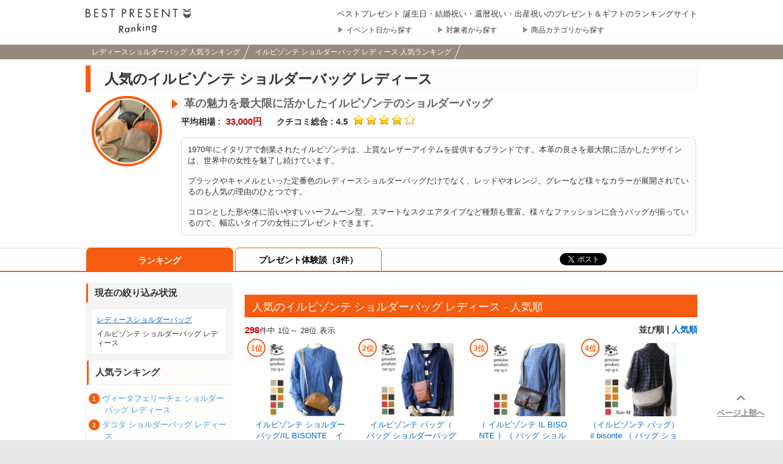

--- FILE ---
content_type: text/html; charset=UTF-8
request_url: https://bestpresent.jp/shoulderbag_f/shoulderbag_f_ilbisonte/
body_size: 15658
content:


<!DOCTYPE html PUBLIC "-//W3C//DTD XHTML 1.0 Strict//EN" "http://www.w3.org/TR/xhtml1/DTD/xhtml1-strict.dtd">
<html xmlns="http://www.w3.org/1999/xhtml" xml:lang="ja" lang="ja" xmlns:og="http://ogp.me/ns#" xmlns:fb="http://www.facebook.com/2008/fbml">
<head>
<meta http-equiv="Content-Language" content="ja" />
<meta http-equiv="Content-Type" content="text/html; charset=UTF-8" />
<meta http-equiv="Content-Style-Type" content="text/css" />
<meta http-equiv="Content-Script-Type" content="text/javascript" />
<meta name="description" content="イルビゾンテ ショルダーバッグ レディース 人気ランキング（2026決定版）！人気のイルビゾンテ ショルダーバッグ レディースをブランドランキングから探すことができます！1200万人以上の訪問データを元に作成された日本最大級のランキングサイト【ベストプレゼント】提供。" />
<meta name="keywords" content="イルビゾンテ ショルダーバッグ レディース,レディースショルダーバッグランキング,イルビゾンテ ショルダーバッグ レディース,レディースショルダーバッグプレゼント,イルビゾンテ ショルダーバッグ レディース,レディースショルダーバッグランキング," />
<title>イルビゾンテ ショルダーバッグ レディース 人気ブランドランキング2026 | ベストプレゼント</title>
<meta name="application-name" content="ベストプレゼント／日本最大級のプレゼント＆ランキングサイト"/>
<meta name="robots" content="noarchive">
    <meta property="lh_article:title"   content="イルビゾンテ ショルダーバッグ レディース 人気ブランドランキング2026">
    <meta property="lh_article:description"   content="1970年にイタリアで創業されたイルビゾンテは、上質なレザーアイテムを提供するブランドです。本革の良さを最大限に活かしたデザインは、世界中の女性を魅了し続けています。

ブラックやキャメルといった定番色のレディースショルダーバッグだけでなく、レッドやオレンジ、グレーなど様々なカラーが展開されているのも人気の理由のひとつです。

コロンとした形や体に沿いやすいハーフムーン型、スマートなスクエアタイプなど種類も豊富。様々なファッションに合うバッグが揃っているので、幅広いタイプの女性にプレゼントできます。">
    <meta property="lh_article:image"   content="https://ds393qgzrxwzn.cloudfront.net/resize/m280x280/cat1/img/present/e445/e445da2ff36281afe649731f6d50d7c2.jpg">
<meta property="og:title" content="イルビゾンテ ショルダーバッグ レディース 人気ブランドランキング2026 | ベストプレゼント" />
<meta property="og:site_name" content="ベストプレゼント"/>
<meta property="og:url" content="https://bestpresent.jp/shoulderbag_f/shoulderbag_f_ilbisonte/" />
<meta property="og:type" content="website" />
<meta property="og:image" content="https://bestpresent.jp/v2/common/image/fblogo.gif" />
<meta property="fb:app_id" content="459237857511908" />
<meta property="fb:page_id" content="158399754214207" />
            <link rel="canonical" href="https://bestpresent.jp/shoulderbag_f/shoulderbag_f_ilbisonte/" />
            
<meta name="twitter:widgets:csp" content="on" />

<link rel="stylesheet" href="/v2//pc.bundle.min.css?bf9803a303f351c685c8c434f02cbf2f" media="all">

<link rel="index contents" href="/" title="ホーム" />

<script src="https://cdn.ravenjs.com/3.17.0/raven.min.js" crossorigin="anonymous"></script>
<script type="text/javascript">
        (function(){
        var options = {
        };
        Raven.config('https://9c72bccba89f41f083196894b220fa7a@sentry.io/197616', options).install();
    })();
</script>

<script defer type="text/javascript" src="/v2//pc.bundle.min.js?2fd3220dd9d3abc72db5ac68817abfab"></script>
<script defer type="text/javascript" src="/v2//react_component_pc.bundle.min.js?2061c077a54d9c9b0e7e37b2b5273c41"></script>
<!--[if lte IE 10]><script src="/v2/common/js/PIE.js" type="text/javascript"></script><![endif]-->

<link rel="top" href="https://bestpresent.jp/" />
<link rel="alternate" media="handheld" href="https://bestpresent.jp/shoulderbag_f/shoulderbag_f_ilbisonte/">
<link rel="shortcut icon" type="image/x-icon" href="/v2/common/image/favicon.ico" />

<!-- Google Tag Manager -->
<script>(function(w,d,s,l,i){w[l]=w[l]||[];w[l].push({'gtm.start':
new Date().getTime(),event:'gtm.js'});var f=d.getElementsByTagName(s)[0],
j=d.createElement(s),dl=l!='dataLayer'?'&l='+l:'';j.async=true;j.src=
'https://www.googletagmanager.com/gtm.js?id='+i+dl;f.parentNode.insertBefore(j,f);
})(window,document,'script','dataLayer','GTM-KG4JNSJ');</script>
<!-- End Google Tag Manager -->
<meta http-equiv="X-UA-Compatible" content="IE=emulateIE7" />
<meta name="msvalidate.01" content="2861FE9CF4174CD12CB3234685929457" />
<meta name="google-site-verification" content="YlsbV1SBIadLQlWT4kN1HT6ATWKdQ8DXDjZZXszT7ys" />


    <script async='async' src='https://securepubads.g.doubleclick.net/tag/js/gpt.js'></script>
<script>
    var googletag = googletag || {};
    googletag.cmd = googletag.cmd || [];
    </script>
<script>
    googletag.cmd.push(function(){

        googletag.defineSlot("\/21689826755\/BPR_PC_\u95a2\u9023\u30ab\u30c6\u30b4\u30ea\u30b5\u30e0\u30cd", ["fluid"], "div-gpt-ad-1526365563865-0").setTargeting("site", "bestpresent.jp").setTargeting("is_production", "yes").setTargeting("page_title", "\u30a4\u30eb\u30d3\u30be\u30f3\u30c6 \u30b7\u30e7\u30eb\u30c0\u30fc\u30d0\u30c3\u30b0 \u30ec\u30c7\u30a3\u30fc\u30b9").setTargeting("page_url", "https:\/\/bestpresent.jp\/shoulderbag_f\/shoulderbag_f_ilbisonte\/").setTargeting("oiwai_context", ["\u30a4\u30eb\u30d3\u30be\u30f3\u30c6","\u30ec\u30c7\u30a3\u30fc\u30b9","\u30b7\u30e7\u30eb\u30c0\u30fc\u30d0\u30c3\u30b0"]).addService(googletag.pubads());
googletag.defineSlot("\/21689826755\/BPR_PC_\u95a2\u9023\u30ab\u30c6\u30b4\u30ea\u30d5\u30c3\u30bf\u30fc", ["fluid"], "div-gpt-ad-1526365563865-1").setTargeting("site", "bestpresent.jp").setTargeting("is_production", "yes").setTargeting("page_title", "\u30a4\u30eb\u30d3\u30be\u30f3\u30c6 \u30b7\u30e7\u30eb\u30c0\u30fc\u30d0\u30c3\u30b0 \u30ec\u30c7\u30a3\u30fc\u30b9").setTargeting("page_url", "https:\/\/bestpresent.jp\/shoulderbag_f\/shoulderbag_f_ilbisonte\/").setTargeting("oiwai_context", ["\u30a4\u30eb\u30d3\u30be\u30f3\u30c6","\u30ec\u30c7\u30a3\u30fc\u30b9","\u30b7\u30e7\u30eb\u30c0\u30fc\u30d0\u30c3\u30b0"]).addService(googletag.pubads());

        googletag.pubads().enableSingleRequest();
        googletag.enableServices();
    });
</script>


<!-- Facebook Pixel Code -->
<script>
!function(f,b,e,v,n,t,s){if(f.fbq)return;n=f.fbq=function(){n.callMethod?
n.callMethod.apply(n,arguments):n.queue.push(arguments)};if(!f._fbq)f._fbq=n;
n.push=n;n.loaded=!0;n.version='2.0';n.queue=[];t=b.createElement(e);t.async=!0;
t.src=v;s=b.getElementsByTagName(e)[0];s.parentNode.insertBefore(t,s)}(window,
document,'script','//connect.facebook.net/en_US/fbevents.js');

fbq('init', '1496895480613047');
fbq('track', "PageView");</script>
<noscript><img height="1" width="1" style="display:none"
src="https://www.facebook.com/tr?id=1496895480613047&ev=PageView&noscript=1"
/></noscript>
<!-- End Facebook Pixel Code --><!-- Global site tag (gtag.js) - Google Ads: 10816705099 -->
<script async src="https://www.googletagmanager.com/gtag/js?id=AW-10816705099"></script>
<script>
  window.dataLayer = window.dataLayer || [];
  function gtag(){dataLayer.push(arguments);}
  gtag('js', new Date());

  gtag('config', 'AW-10816705099');
</script>


<script async src="https://s.yimg.jp/images/listing/tool/cv/ytag.js"></script>
<script>
window.yjDataLayer = window.yjDataLayer || [];
function ytag() { yjDataLayer.push(arguments); }
ytag({"type":"ycl_cookie"});
</script>


</head>

<body id="detail"
            data-acces_blocker-record_page_impression="true"
                data-enable_impression_js="true"
    >
<!-- Google Tag Manager (noscript) -->
<noscript><iframe src="https://www.googletagmanager.com/ns.html?id=GTM-KG4JNSJ"
height="0" width="0" style="display:none;visibility:hidden"></iframe></noscript>
<!-- End Google Tag Manager (noscript) -->
<div class="js-global_config" style="display:none;" data-json='{"base_url":{"imp_server":"https:\/\/imp.bestpresent.jp"}}'></div>
<div id="fb-root"></div>

<div class="global-header">
    <div class="global-header__inner">
        <div class="global-header__logo">
            <a
                data-vars-link-action="Click-Link-Internal"
                data-vars-link-category="Header-Logo"
                data-vars-link-label="/"
                href="/">
                <img class="global-header__logo-image" src="/v2/common/image/logo.svg" alt="ベストプレゼントガイド">
            </a>
        </div>
        <div class="global-header__left">

                            <p class="global-header__catch_text">ベストプレゼント 誕生日・結婚祝い・還暦祝い・出産祝いのプレゼント＆ギフトのランキングサイト</p>
                        <ul class="global-header__side_items">
                <li class="global-header__side_item">
                    <a class="global-header__item_link" href="/event_list"
                       data-vars-link-action="Click-Link-Internal"
                       data-vars-link-category="Header-Item"
                       data-vars-link-label="/event_list"
                    >
                    イベント日から探す
                    </a>
                </li>
                <li class="global-header__side_item">
                    <a class="global-header__item_link" href="/target_list"
                       data-vars-link-action="Click-Link-Internal"
                       data-vars-link-category="Header-Item"
                       data-vars-link-label="/target_list"
                    >
                    対象者から探す
                    </a>
                </li>
                <li class="global-header__side_item">
                    <a class="global-header__item_link" href="/category_list"
                       data-vars-link-action="Click-Link-Internal"
                       data-vars-link-category="Header-Item"
                       data-vars-link-label="/category_list"
                    >
                    商品カテゴリから探す
                    </a>
                </li>
            </ul>
        </div>
    </div>
</div>

    <div class="content-serial" style="display: none;" data-content-serial="1b5515841b600f1571c8042f1deb7c9b1d417401"></div>

    <div class="breadcrumbs">
    <ol class="breadcrumbs__inner" itemscope itemtype="https://schema.org/BreadcrumbList">
                <li class="breadcrumbs__item-list" itemprop="itemListElement" itemscope itemtype="https://schema.org/ListItem">
            <a class="breadcrumbs__item" itemprop="item" href="https://bestpresent.jp/shoulderbag_f/"
               data-vars-link-action="Click-Link-Internal"
               data-vars-link-category="Breadcrumbs"
               data-vars-link-label="https://bestpresent.jp/shoulderbag_f/"
            ><span itemprop="name">レディースショルダーバッグ 人気ランキング</span></a>
            <meta itemprop="position" content="1">
        </li>
                <li class="breadcrumbs__item-list" itemprop="itemListElement" itemscope itemtype="https://schema.org/ListItem">
            <a class="breadcrumbs__item" itemprop="item" href="https://bestpresent.jp/shoulderbag_f/shoulderbag_f_ilbisonte/"
               data-vars-link-action="Click-Link-Internal"
               data-vars-link-category="Breadcrumbs"
               data-vars-link-label="https://bestpresent.jp/shoulderbag_f/shoulderbag_f_ilbisonte/"
            ><span itemprop="name">イルビゾンテ ショルダーバッグ レディース 人気ランキング</span></a>
            <meta itemprop="position" content="2">
        </li>
            </ol>
</div>

    <div class="proposal_introduction_capsule">
<div id="intro" class="clearfix" >
    <div id="intro_TOP">
        <h1 class="headline1">
            人気のイルビゾンテ ショルダーバッグ レディース
                                </h1>
    </div>
    <p class="introImage"><img src="https://ds393qgzrxwzn.cloudfront.net/resize/c100x100/cat1/img/present/e445/e445da2ff36281afe649731f6d50d7c2.jpg"></p>
    <div class="introInner">
                <div class="catch clearfix pt5 ml1">
            <strong>革の魅力を最大限に活かしたイルビゾンテのショルダーバッグ</strong>
        </div>
                <div class="score clearfix pt5 ml1">
                            <span class="priceArea">
                    <span class="label">平均相場&nbsp;:&nbsp;</span>
                    <span class="value">33,000円</span>
                </span>
                <span class="ml20"></span>
            
                                                <span class="starArea">
                    <span class="label">クチコミ総合&nbsp;:&nbsp;4.5</span>
                    <span class="ml5"></span>
                    <span class="star star_4_00"></span>
                </span>
                                    </div>
        <div class="clearfix pt5" id="ExpTxtBase">
            <p class="textIntro">
                1970年にイタリアで創業されたイルビゾンテは、上質なレザーアイテムを提供するブランドです。本革の良さを最大限に活かしたデザインは、世界中の女性を魅了し続けています。<br />
<br />
ブラックやキャメルといった定番色のレディースショルダーバッグだけでなく、レッドやオレンジ、グレーなど様々なカラーが展開されているのも人気の理由のひとつです。<br />
<br />
コロンとした形や体に沿いやすいハーフムーン型、スマートなスクエアタイプなど種類も豊富。様々なファッションに合うバッグが揃っているので、幅広いタイプの女性にプレゼントできます。
            </p>
        </div>
        
    </div>
</div>
</div>

    <div class="contextual_tab_capsule">
<div id="tabSection" class="clearfix">
    <div class="tabInner clearfix">
        <ul class="tab clearfix">
                                            <li class="active">
                    <a href="/shoulderbag_f/shoulderbag_f_ilbisonte/"
                       data-vars-link-action="Click-Link-Internal"
                       data-vars-link-category="ContextualTab"
                       data-vars-link-label="/shoulderbag_f/shoulderbag_f_ilbisonte/"
                    >ランキング</a>
                </li>
                                                                                        <li >
                    <a href="/shoulderbag_f/shoulderbag_f_ilbisonte/episode"
                       data-vars-link-action="Click-Link-Internal"
                       data-vars-link-category="ContextualTab"
                       data-vars-link-label="/shoulderbag_f/shoulderbag_f_ilbisonte/episode"
                    >プレゼント体験談（3件）</a>
                </li>
                                    </ul>
        <ul class="sns">
            <li class="twitterButton"><a href="//twitter.com/share" class="twitter-share-button" data-url="https://bestpresent.jp/" data-lang="ja" data-count="none">ツイート</a>
        <script>!function(d,s,id){var js,fjs=d.getElementsByTagName(s)[0],p=/^http:/.test(d.location)?'http':'https';if(!d.getElementById(id)){js=d.createElement(s);js.id=id;js.src=p+'://platform.twitter.com/widgets.js';fjs.parentNode.insertBefore(js,fjs);}}(document, 'script', 'twitter-wjs');</script></li>
            <li class="facebookButton"><div class="fb-follow" data-href="https://www.facebook.com/bestpresent.jp" data-colorscheme="light" data-layout="button" data-show-faces="false"></div></li>
            <li></li>
        </ul>
    </div>
</div>
</div>

<div id="contents" class="clearfix">
    <div class="capsule">
    <div id="main" class="rightBox">

                <!-- /21689826755/BPR_PC_関連カテゴリサムネ -->
        <div id='div-gpt-ad-1526365563865-0' class="dfpSlotWithPlaceholder">
            <script>
                googletag.cmd.push(function() { googletag.display('div-gpt-ad-1526365563865-0'); });
            </script>
        </div>
        
        



<div class="rankingSection">
    <div class="rankTtl clearfix mt0">
        <h2 class="headline2">
            <span class="capsule">人気のイルビゾンテ ショルダーバッグ レディース - 人気順
                            </span>
        </h2>
    </div>
    <p class="left"><span class="rankno">298</span>件中&nbsp;1位～ 28位&nbsp;表示</p>
    <div class="sort right">
        <span class="sortTitle">並び順 | </span>
        <span class="now">人気順</span>
    </div>
    <div class="rankBlock">
        <div class="rankingList">
                        <div class="capsuleItemList">
            <div class="capsuleItemListEntry capsuleItemListEntryHoverWrapper" inview_id="1" inview_type="item_ranking" inview_info="7841794">
            <div class="capsuleItemListEntryFloat">
                                <p class="itemImg">
                    <a href="javascript:void(0);"
                       onClick="javascript:window.open('/buy?item=7841794&p_url=/shoulderbag_f/shoulderbag_f_ilbisonte/&cp=shoulderbag_f_ilbisonte&lid=rnk_elem_1_img&capsule_id=112957')" rel="nofollow"
                        data-vars-link-action="Click-Link-Buy"
                        data-vars-link-category="Ranking-Capsule-Items"
                        data-vars-link-label="/buy?item=7841794&p_url=/shoulderbag_f/shoulderbag_f_ilbisonte/"
                    ><img class="nonAlpha" src="https://thumbnail.image.rakuten.co.jp/@0_mall/ray-g-cast/cabinet/ilbisonte01/4-00110-as.jpg?_ex=128x128" alt ="イルビゾンテ ショルダーバッグ レディース イルビゾンテ ショルダーバッグ/IL BISONTE　イルビゾンテ　アーチトップポシェット（ 正規品　バッグ 2WAYショルダーバッグ ）（ 54_1_ 5442300110 レディース ）イル・ビゾンテ / IL BISONTE / Shoulder Bag（ 商品番号 IB-4-00110 ）" style="max-height:120px;" /></a>
                                        <span class="itemRankingPosition">1位</span></p>
                                <div class="itemCommonInfo">
                    <p class="itemName">
                        <a href="javascript:void(0);"
                           onClick="javascript:window.open('/buy?item=7841794&p_url=/shoulderbag_f/shoulderbag_f_ilbisonte/&cp=shoulderbag_f_ilbisonte&lid=rnk_elem_1_txt&capsule_id=112957')" rel="nofollow"
                           data-vars-link-action="Click-Link-Buy"
                           data-vars-link-category="Ranking-Capsule-Items"
                           data-vars-link-label="/buy?item=7841794&p_url=/shoulderbag_f/shoulderbag_f_ilbisonte/"
                        >イルビゾンテ ショルダーバッグ/IL BISONTE　イルビゾンテ　アーチトップポシェット（ 正...</a>
                    <p class="itemPrice">価格：<span class="value">46,200円〜</span></p>
                </div>
                <div class="itemExtraInfo">
                                <p class="review">
                    <span class="star_ui">★★★★★</span>
                    <span class="average_ui">4.86</span>
                    <span class="count_ui">(182件)</span>
                </p>
                                                </div>
             </div>
        </div>
                            <div class="capsuleItemListEntry capsuleItemListEntryHoverWrapper" inview_id="2" inview_type="item_ranking" inview_info="22766905">
            <div class="capsuleItemListEntryFloat">
                                <p class="itemImg">
                    <a href="javascript:void(0);"
                       onClick="javascript:window.open('/buy?item=22766905&p_url=/shoulderbag_f/shoulderbag_f_ilbisonte/&cp=shoulderbag_f_ilbisonte&lid=rnk_elem_2_img&capsule_id=112957')" rel="nofollow"
                        data-vars-link-action="Click-Link-Buy"
                        data-vars-link-category="Ranking-Capsule-Items"
                        data-vars-link-label="/buy?item=22766905&p_url=/shoulderbag_f/shoulderbag_f_ilbisonte/"
                    ><img class="nonAlpha" src="https://thumbnail.image.rakuten.co.jp/@0_mall/ray-g-cast/cabinet/ilbisonte01/19-05210-as.jpg?_ex=128x128" alt ="イルビゾンテ ショルダーバッグ レディース イルビゾンテ バッグ（ バッグ ショルダーバッグ ）IL BISONTE　イル ビゾンテ レザーミニショルダー バッグ（ 54_1_ 54192305210 メンズ レディース ）（ 商品番号 IB-19-05210 ）" style="max-height:120px;" /></a>
                                        <span class="itemRankingPosition">2位</span></p>
                                <div class="itemCommonInfo">
                    <p class="itemName">
                        <a href="javascript:void(0);"
                           onClick="javascript:window.open('/buy?item=22766905&p_url=/shoulderbag_f/shoulderbag_f_ilbisonte/&cp=shoulderbag_f_ilbisonte&lid=rnk_elem_2_txt&capsule_id=112957')" rel="nofollow"
                           data-vars-link-action="Click-Link-Buy"
                           data-vars-link-category="Ranking-Capsule-Items"
                           data-vars-link-label="/buy?item=22766905&p_url=/shoulderbag_f/shoulderbag_f_ilbisonte/"
                        >イルビゾンテ バッグ（ バッグ ショルダーバッグ ）IL BISONTE　イル ビゾンテ レザー...</a>
                    <p class="itemPrice">価格：<span class="value">36,300円〜</span></p>
                </div>
                <div class="itemExtraInfo">
                                <p class="review">
                    <span class="star_ui">★★★★★</span>
                    <span class="average_ui">4.78</span>
                    <span class="count_ui">(9件)</span>
                </p>
                                                </div>
             </div>
        </div>
                            <div class="capsuleItemListEntry capsuleItemListEntryHoverWrapper" inview_id="3" inview_type="item_ranking" inview_info="19006246">
            <div class="capsuleItemListEntryFloat">
                                <p class="itemImg">
                    <a href="javascript:void(0);"
                       onClick="javascript:window.open('/buy?item=19006246&p_url=/shoulderbag_f/shoulderbag_f_ilbisonte/&cp=shoulderbag_f_ilbisonte&lid=rnk_elem_3_img&capsule_id=112957')" rel="nofollow"
                        data-vars-link-action="Click-Link-Buy"
                        data-vars-link-category="Ranking-Capsule-Items"
                        data-vars-link-label="/buy?item=19006246&p_url=/shoulderbag_f/shoulderbag_f_ilbisonte/"
                    ><img class="nonAlpha" src="https://thumbnail.image.rakuten.co.jp/@0_mall/ray-g-cast/cabinet/ilbisonte01/2-05210-as.jpg?_ex=128x128" alt ="イルビゾンテ ショルダーバッグ レディース （ イルビゾンテ IL BISONTE ）（ バッグ ショルダーバッグ レザー ショルダーポシェット ）イル ビゾンテ クオイエット フラップ ポシェット（ 54_1_ 5422305210 メンズ レディース ）（ 商品番号 IB-2-05210 ）" style="max-height:120px;" /></a>
                                        <span class="itemRankingPosition">3位</span></p>
                                <div class="itemCommonInfo">
                    <p class="itemName">
                        <a href="javascript:void(0);"
                           onClick="javascript:window.open('/buy?item=19006246&p_url=/shoulderbag_f/shoulderbag_f_ilbisonte/&cp=shoulderbag_f_ilbisonte&lid=rnk_elem_3_txt&capsule_id=112957')" rel="nofollow"
                           data-vars-link-action="Click-Link-Buy"
                           data-vars-link-category="Ranking-Capsule-Items"
                           data-vars-link-label="/buy?item=19006246&p_url=/shoulderbag_f/shoulderbag_f_ilbisonte/"
                        >（ イルビゾンテ IL BISONTE ）（ バッグ ショルダーバッグ レザー ショルダーポシェ...</a>
                    <p class="itemPrice">価格：<span class="value">57,200円〜</span></p>
                </div>
                <div class="itemExtraInfo">
                                <p class="review">
                    <span class="star_ui">★★★★★</span>
                    <span class="average_ui">4.79</span>
                    <span class="count_ui">(135件)</span>
                </p>
                                                </div>
             </div>
        </div>
                            <div class="capsuleItemListEntry capsuleItemListEntryHoverWrapper" inview_id="4" inview_type="item_ranking" inview_info="7812574">
            <div class="capsuleItemListEntryFloat">
                                <p class="itemImg">
                    <a href="javascript:void(0);"
                       onClick="javascript:window.open('/buy?item=7812574&p_url=/shoulderbag_f/shoulderbag_f_ilbisonte/&cp=shoulderbag_f_ilbisonte&lid=rnk_elem_4_img&capsule_id=112957')" rel="nofollow"
                        data-vars-link-action="Click-Link-Buy"
                        data-vars-link-category="Ranking-Capsule-Items"
                        data-vars-link-label="/buy?item=7812574&p_url=/shoulderbag_f/shoulderbag_f_ilbisonte/"
                    ><img class="nonAlpha" src="https://thumbnail.image.rakuten.co.jp/@0_mall/ray-g-cast/cabinet/ilbisonte01/1-00411-bs.jpg?_ex=128x128" alt ="イルビゾンテ ショルダーバッグ レディース （イルビゾンテ バッグ） il bisonte （ バッグ ショルダーバッグ ）イル ビゾンテ 三日月2WAYレザーショルダーバッグ（ M ）（ 54_1_ 5412300411 正規品　メンズ レディース ）イル・ビゾンテ / IL BISONTE（ 商品番号 IB-1-00411 ）" style="max-height:120px;" /></a>
                                        <span class="itemRankingPosition">4位</span></p>
                                <div class="itemCommonInfo">
                    <p class="itemName">
                        <a href="javascript:void(0);"
                           onClick="javascript:window.open('/buy?item=7812574&p_url=/shoulderbag_f/shoulderbag_f_ilbisonte/&cp=shoulderbag_f_ilbisonte&lid=rnk_elem_4_txt&capsule_id=112957')" rel="nofollow"
                           data-vars-link-action="Click-Link-Buy"
                           data-vars-link-category="Ranking-Capsule-Items"
                           data-vars-link-label="/buy?item=7812574&p_url=/shoulderbag_f/shoulderbag_f_ilbisonte/"
                        >（イルビゾンテ バッグ） il bisonte （ バッグ ショルダーバッグ ）イル ビゾンテ ...</a>
                    <p class="itemPrice">価格：<span class="value">59,400円〜</span></p>
                </div>
                <div class="itemExtraInfo">
                                <p class="review">
                    <span class="star_ui">★★★★★</span>
                    <span class="average_ui">4.87</span>
                    <span class="count_ui">(158件)</span>
                </p>
                                                </div>
             </div>
        </div>
        </div>
    <hr class="capsuleBottomBorder"/>
                        <div class="capsuleItemList">
            <div class="capsuleItemListEntry capsuleItemListEntryHoverWrapper" inview_id="5" inview_type="item_ranking" inview_info="19005935">
            <div class="capsuleItemListEntryFloat">
                                <p class="itemImg">
                    <a href="javascript:void(0);"
                       onClick="javascript:window.open('/buy?item=19005935&p_url=/shoulderbag_f/shoulderbag_f_ilbisonte/&cp=shoulderbag_f_ilbisonte&lid=rnk_elem_5_img&capsule_id=112957')" rel="nofollow"
                        data-vars-link-action="Click-Link-Buy"
                        data-vars-link-category="Ranking-Capsule-Items"
                        data-vars-link-label="/buy?item=19005935&p_url=/shoulderbag_f/shoulderbag_f_ilbisonte/"
                    ><img class="nonAlpha" src="https://thumbnail.image.rakuten.co.jp/@0_mall/ray-g-cast/cabinet/ilbisonte01/411879-as.jpg?_ex=128x128" alt ="イルビゾンテ ショルダーバッグ レディース （ イルビゾンテ ショルダー バッグ ）IL BISONTE（ バッグ ショルダーバック ）イル ビゾンテ 筒型レザーショルダーバッグ（ 54_1_ 411879 メンズ レディース ）イル・ビゾンテ / IL BISONTE / Shoulder Bag（ 商品番号 IB-411879 ）" style="max-height:120px;" /></a>
                                        <span class="itemRankingPosition">5位</span></p>
                                <div class="itemCommonInfo">
                    <p class="itemName">
                        <a href="javascript:void(0);"
                           onClick="javascript:window.open('/buy?item=19005935&p_url=/shoulderbag_f/shoulderbag_f_ilbisonte/&cp=shoulderbag_f_ilbisonte&lid=rnk_elem_5_txt&capsule_id=112957')" rel="nofollow"
                           data-vars-link-action="Click-Link-Buy"
                           data-vars-link-category="Ranking-Capsule-Items"
                           data-vars-link-label="/buy?item=19005935&p_url=/shoulderbag_f/shoulderbag_f_ilbisonte/"
                        >（ イルビゾンテ ショルダー バッグ ）IL BISONTE（ バッグ ショルダーバック ）イル...</a>
                    <p class="itemPrice">価格：<span class="value">49,500円〜</span></p>
                </div>
                <div class="itemExtraInfo">
                                <p class="review">
                    <span class="star_ui">★★★★★</span>
                    <span class="average_ui">4.84</span>
                    <span class="count_ui">(316件)</span>
                </p>
                                                </div>
             </div>
        </div>
                            <div class="capsuleItemListEntry capsuleItemListEntryHoverWrapper" inview_id="6" inview_type="item_ranking" inview_info="7812657">
            <div class="capsuleItemListEntryFloat">
                                <p class="itemImg">
                    <a href="javascript:void(0);"
                       onClick="javascript:window.open('/buy?item=7812657&p_url=/shoulderbag_f/shoulderbag_f_ilbisonte/&cp=shoulderbag_f_ilbisonte&lid=rnk_elem_6_img&capsule_id=112957')" rel="nofollow"
                        data-vars-link-action="Click-Link-Buy"
                        data-vars-link-category="Ranking-Capsule-Items"
                        data-vars-link-label="/buy?item=7812657&p_url=/shoulderbag_f/shoulderbag_f_ilbisonte/"
                    ><img class="nonAlpha" src="https://thumbnail.image.rakuten.co.jp/@0_mall/ray-g-cast/cabinet/ilbisonte01/412200-as.jpg?_ex=128x128" alt ="イルビゾンテ ショルダーバッグ レディース （ イルビゾンテ ショルダー バッグ ）IL BISONTE（ 2WAY ショルダー バッグ ショルダーバッグ ）イル ビゾンテ　ラウンドフレアーポシェット54_1_ 412200 正規品　IL BISONTE / Shoulder Bag レディース （ 商品番号 IB-412200 ）" style="max-height:120px;" /></a>
                                        <span class="itemRankingPosition">6位</span></p>
                                <div class="itemCommonInfo">
                    <p class="itemName">
                        <a href="javascript:void(0);"
                           onClick="javascript:window.open('/buy?item=7812657&p_url=/shoulderbag_f/shoulderbag_f_ilbisonte/&cp=shoulderbag_f_ilbisonte&lid=rnk_elem_6_txt&capsule_id=112957')" rel="nofollow"
                           data-vars-link-action="Click-Link-Buy"
                           data-vars-link-category="Ranking-Capsule-Items"
                           data-vars-link-label="/buy?item=7812657&p_url=/shoulderbag_f/shoulderbag_f_ilbisonte/"
                        >（ イルビゾンテ ショルダー バッグ ）IL BISONTE（ 2WAY ショルダー バッグ シ...</a>
                    <p class="itemPrice">価格：<span class="value">46,200円〜</span></p>
                </div>
                <div class="itemExtraInfo">
                                <p class="review">
                    <span class="star_ui">★★★★★</span>
                    <span class="average_ui">4.81</span>
                    <span class="count_ui">(73件)</span>
                </p>
                                                </div>
             </div>
        </div>
                            <div class="capsuleItemListEntry capsuleItemListEntryHoverWrapper" inview_id="7" inview_type="item_ranking" inview_info="7812559">
            <div class="capsuleItemListEntryFloat">
                                <p class="itemImg">
                    <a href="javascript:void(0);"
                       onClick="javascript:window.open('/buy?item=7812559&p_url=/shoulderbag_f/shoulderbag_f_ilbisonte/&cp=shoulderbag_f_ilbisonte&lid=rnk_elem_7_img&capsule_id=112957')" rel="nofollow"
                        data-vars-link-action="Click-Link-Buy"
                        data-vars-link-category="Ranking-Capsule-Items"
                        data-vars-link-label="/buy?item=7812559&p_url=/shoulderbag_f/shoulderbag_f_ilbisonte/"
                    ><img class="nonAlpha" src="https://thumbnail.image.rakuten.co.jp/@0_mall/ray-g-cast/cabinet/ilbisonte01/411819-as.jpg?_ex=128x128" alt ="イルビゾンテ ショルダーバッグ レディース （ イルビゾンテ バッグ 正規取扱店　IL BISONTE ）（ バッグ ショルダーバッグ 定番 ）イルビゾンテ　筒型キャンバスショルダーバッグ（ 54_1_ 411819 レディースイル・ビゾンテ / IL BISONTE / Shoulder Bag ）（ 商品番号 IB-411819 ）" style="max-height:120px;" /></a>
                                        <span class="itemRankingPosition">7位</span></p>
                                <div class="itemCommonInfo">
                    <p class="itemName">
                        <a href="javascript:void(0);"
                           onClick="javascript:window.open('/buy?item=7812559&p_url=/shoulderbag_f/shoulderbag_f_ilbisonte/&cp=shoulderbag_f_ilbisonte&lid=rnk_elem_7_txt&capsule_id=112957')" rel="nofollow"
                           data-vars-link-action="Click-Link-Buy"
                           data-vars-link-category="Ranking-Capsule-Items"
                           data-vars-link-label="/buy?item=7812559&p_url=/shoulderbag_f/shoulderbag_f_ilbisonte/"
                        >（ イルビゾンテ バッグ 正規取扱店　IL BISONTE ）（ バッグ ショルダーバッグ 定番...</a>
                    <p class="itemPrice">価格：<span class="value">37,400円〜</span></p>
                </div>
                <div class="itemExtraInfo">
                                <p class="review">
                    <span class="star_ui">★★★★★</span>
                    <span class="average_ui">4.84</span>
                    <span class="count_ui">(717件)</span>
                </p>
                                                </div>
             </div>
        </div>
                            <div class="capsuleItemListEntry capsuleItemListEntryHoverWrapper" inview_id="8" inview_type="item_ranking" inview_info="7812560">
            <div class="capsuleItemListEntryFloat">
                                <p class="itemImg">
                    <a href="javascript:void(0);"
                       onClick="javascript:window.open('/buy?item=7812560&p_url=/shoulderbag_f/shoulderbag_f_ilbisonte/&cp=shoulderbag_f_ilbisonte&lid=rnk_elem_8_img&capsule_id=112957')" rel="nofollow"
                        data-vars-link-action="Click-Link-Buy"
                        data-vars-link-category="Ranking-Capsule-Items"
                        data-vars-link-label="/buy?item=7812560&p_url=/shoulderbag_f/shoulderbag_f_ilbisonte/"
                    ><img class="nonAlpha" src="https://thumbnail.image.rakuten.co.jp/@0_mall/ray-g-cast/cabinet/ilbisonte01/411758-as.jpg?_ex=128x128" alt ="イルビゾンテ ショルダーバッグ レディース （ イルビゾンテ　バッグ IL BISONTE ）イルビゾンテ　三日月 2wayレザー ショルダーバッグ（ L ）（ 54_1_ 411758 バッグ 2way ショルダーバッグ ）（ メンズ レディース バッグ ）イル・ビゾンテ / IL BISONTE / Shoulder Bag（ IB-411758 ）" style="max-height:120px;" /></a>
                                        <span class="itemRankingPosition">8位</span></p>
                                <div class="itemCommonInfo">
                    <p class="itemName">
                        <a href="javascript:void(0);"
                           onClick="javascript:window.open('/buy?item=7812560&p_url=/shoulderbag_f/shoulderbag_f_ilbisonte/&cp=shoulderbag_f_ilbisonte&lid=rnk_elem_8_txt&capsule_id=112957')" rel="nofollow"
                           data-vars-link-action="Click-Link-Buy"
                           data-vars-link-category="Ranking-Capsule-Items"
                           data-vars-link-label="/buy?item=7812560&p_url=/shoulderbag_f/shoulderbag_f_ilbisonte/"
                        >（ イルビゾンテ　バッグ IL BISONTE ）イルビゾンテ　三日月 2wayレザー ショルダ...</a>
                    <p class="itemPrice">価格：<span class="value">69,300円〜</span></p>
                </div>
                <div class="itemExtraInfo">
                                <p class="review">
                    <span class="star_ui">★★★★★</span>
                    <span class="average_ui">4.89</span>
                    <span class="count_ui">(430件)</span>
                </p>
                                                </div>
             </div>
        </div>
        </div>
    <hr class="capsuleBottomBorder"/>
                        <div class="capsuleItemList">
            <div class="capsuleItemListEntry capsuleItemListEntryHoverWrapper" inview_id="9" inview_type="item_ranking" inview_info="24180506">
            <div class="capsuleItemListEntryFloat">
                                <p class="itemImg">
                    <a href="javascript:void(0);"
                       onClick="javascript:window.open('/buy?item=24180506&p_url=/shoulderbag_f/shoulderbag_f_ilbisonte/&cp=shoulderbag_f_ilbisonte&lid=rnk_elem_9_img&capsule_id=112957')" rel="nofollow"
                        data-vars-link-action="Click-Link-Buy"
                        data-vars-link-category="Ranking-Capsule-Items"
                        data-vars-link-label="/buy?item=24180506&p_url=/shoulderbag_f/shoulderbag_f_ilbisonte/"
                    ><img class="nonAlpha" src="https://thumbnail.image.rakuten.co.jp/@0_mall/mb/cabinet/img457/a2901-ep01.jpg?_ex=128x128" alt ="イルビゾンテ ショルダーバッグ レディース 【アウトレット】イルビゾンテ IL BISONTE ショルダーバッグ bcr170 pvx001 bw141b marrone【返品送料無料】" style="max-height:120px;" /></a>
                                        <span class="itemRankingPosition">9位</span></p>
                                <div class="itemCommonInfo">
                    <p class="itemName">
                        <a href="javascript:void(0);"
                           onClick="javascript:window.open('/buy?item=24180506&p_url=/shoulderbag_f/shoulderbag_f_ilbisonte/&cp=shoulderbag_f_ilbisonte&lid=rnk_elem_9_txt&capsule_id=112957')" rel="nofollow"
                           data-vars-link-action="Click-Link-Buy"
                           data-vars-link-category="Ranking-Capsule-Items"
                           data-vars-link-label="/buy?item=24180506&p_url=/shoulderbag_f/shoulderbag_f_ilbisonte/"
                        >【アウトレット】イルビゾンテ IL BISONTE ショルダーバッグ bcr170 pvx001...</a>
                    <p class="itemPrice">価格：<span class="value">28,800円〜</span></p>
                </div>
                <div class="itemExtraInfo">
                                <p class="review">
                    <span class="star_ui">★★★★★</span>
                    <span class="average_ui">4.62</span>
                    <span class="count_ui">(26件)</span>
                </p>
                                                </div>
             </div>
        </div>
                            <div class="capsuleItemListEntry capsuleItemListEntryHoverWrapper" inview_id="10" inview_type="item_ranking" inview_info="26974847">
            <div class="capsuleItemListEntryFloat">
                                <p class="itemImg">
                    <a href="javascript:void(0);"
                       onClick="javascript:window.open('/buy?item=26974847&p_url=/shoulderbag_f/shoulderbag_f_ilbisonte/&cp=shoulderbag_f_ilbisonte&lid=rnk_elem_10_img&capsule_id=112957')" rel="nofollow"
                        data-vars-link-action="Click-Link-Buy"
                        data-vars-link-category="Ranking-Capsule-Items"
                        data-vars-link-label="/buy?item=26974847&p_url=/shoulderbag_f/shoulderbag_f_ilbisonte/"
                    ><img class="nonAlpha" src="https://thumbnail.image.rakuten.co.jp/@0_mall/mb/cabinet/img404/a2941-ep01.jpg?_ex=128x128" alt ="イルビゾンテ ショルダーバッグ レディース イルビゾンテ IL BISONTE ショルダーバッグ レディース bsh092 pvx001 bk190b nero【返品送料無料】" style="max-height:120px;" /></a>
                                        <span class="itemRankingPosition">10</span></p>
                                <div class="itemCommonInfo">
                    <p class="itemName">
                        <a href="javascript:void(0);"
                           onClick="javascript:window.open('/buy?item=26974847&p_url=/shoulderbag_f/shoulderbag_f_ilbisonte/&cp=shoulderbag_f_ilbisonte&lid=rnk_elem_10_txt&capsule_id=112957')" rel="nofollow"
                           data-vars-link-action="Click-Link-Buy"
                           data-vars-link-category="Ranking-Capsule-Items"
                           data-vars-link-label="/buy?item=26974847&p_url=/shoulderbag_f/shoulderbag_f_ilbisonte/"
                        >イルビゾンテ IL BISONTE ショルダーバッグ レディース bsh092 pvx001 b...</a>
                    <p class="itemPrice">価格：<span class="value">19,800円〜</span></p>
                </div>
                <div class="itemExtraInfo">
                                <p class="review">
                    <span class="star_ui">★★★★★</span>
                    <span class="average_ui">4.8</span>
                    <span class="count_ui">(60件)</span>
                </p>
                                                </div>
             </div>
        </div>
                            <div class="capsuleItemListEntry capsuleItemListEntryHoverWrapper" inview_id="11" inview_type="item_ranking" inview_info="38670287">
            <div class="capsuleItemListEntryFloat">
                                <p class="itemImg">
                    <a href="javascript:void(0);"
                       onClick="javascript:window.open('/buy?item=38670287&p_url=/shoulderbag_f/shoulderbag_f_ilbisonte/&cp=shoulderbag_f_ilbisonte&lid=rnk_elem_11_img&capsule_id=112957')" rel="nofollow"
                        data-vars-link-action="Click-Link-Buy"
                        data-vars-link-category="Ranking-Capsule-Items"
                        data-vars-link-label="/buy?item=38670287&p_url=/shoulderbag_f/shoulderbag_f_ilbisonte/"
                    ><img class="nonAlpha" src="https://thumbnail.image.rakuten.co.jp/@0_mall/palmspalms/cabinet/bcr242.jpg?_ex=128x128" alt ="イルビゾンテ ショルダーバッグ レディース IL BISONTE イルビゾンテ ミニ クロスボディ BCR242 PVX001 レディース 女性 ショルダーバッグ バッグ ブランド 斜め掛け 肩掛け 革 本革 ブランド おしゃれ 大人 かわいい 茶 グレー 小さめ バッグ イルビゾンテバッグ" style="max-height:120px;" /></a>
                                        <span class="itemRankingPosition">11</span></p>
                                <div class="itemCommonInfo">
                    <p class="itemName">
                        <a href="javascript:void(0);"
                           onClick="javascript:window.open('/buy?item=38670287&p_url=/shoulderbag_f/shoulderbag_f_ilbisonte/&cp=shoulderbag_f_ilbisonte&lid=rnk_elem_11_txt&capsule_id=112957')" rel="nofollow"
                           data-vars-link-action="Click-Link-Buy"
                           data-vars-link-category="Ranking-Capsule-Items"
                           data-vars-link-label="/buy?item=38670287&p_url=/shoulderbag_f/shoulderbag_f_ilbisonte/"
                        >IL BISONTE イルビゾンテ ミニ クロスボディ BCR242 PVX001 レディース ...</a>
                    <p class="itemPrice">価格：<span class="value">14,900円〜</span></p>
                </div>
                <div class="itemExtraInfo">
                                <p class="review">
                    <span class="star_ui">★★★★★</span>
                    <span class="average_ui">5</span>
                    <span class="count_ui">(1件)</span>
                </p>
                                                </div>
             </div>
        </div>
                            <div class="capsuleItemListEntry capsuleItemListEntryHoverWrapper" inview_id="12" inview_type="item_ranking" inview_info="45210033">
            <div class="capsuleItemListEntryFloat">
                                <p class="itemImg">
                    <a href="javascript:void(0);"
                       onClick="javascript:window.open('/buy?item=45210033&p_url=/shoulderbag_f/shoulderbag_f_ilbisonte/&cp=shoulderbag_f_ilbisonte&lid=rnk_elem_12_img&capsule_id=112957')" rel="nofollow"
                        data-vars-link-action="Click-Link-Buy"
                        data-vars-link-category="Ranking-Capsule-Items"
                        data-vars-link-label="/buy?item=45210033&p_url=/shoulderbag_f/shoulderbag_f_ilbisonte/"
                    ><img class="nonAlpha" src="https://thumbnail.image.rakuten.co.jp/@0_mall/mb/cabinet/img614/bbu030-pv004801.jpg?_ex=128x128" alt ="イルビゾンテ ショルダーバッグ レディース 【アウトレット】イルビゾンテ IL BISONTE ショルダーバッグ ミニバッグ レディース bbu030 pv0048 pk220x pompelmo BUCKET BELLINI【返品送料無料】" style="max-height:120px;" /></a>
                                        <span class="itemRankingPosition">12</span></p>
                                <div class="itemCommonInfo">
                    <p class="itemName">
                        <a href="javascript:void(0);"
                           onClick="javascript:window.open('/buy?item=45210033&p_url=/shoulderbag_f/shoulderbag_f_ilbisonte/&cp=shoulderbag_f_ilbisonte&lid=rnk_elem_12_txt&capsule_id=112957')" rel="nofollow"
                           data-vars-link-action="Click-Link-Buy"
                           data-vars-link-category="Ranking-Capsule-Items"
                           data-vars-link-label="/buy?item=45210033&p_url=/shoulderbag_f/shoulderbag_f_ilbisonte/"
                        >【アウトレット】イルビゾンテ IL BISONTE ショルダーバッグ ミニバッグ レディース b...</a>
                    <p class="itemPrice">価格：<span class="value">13,800円〜</span></p>
                </div>
                <div class="itemExtraInfo">
                                <p class="review">
                    <span class="star_ui">★★★★★</span>
                    <span class="average_ui">4.5</span>
                    <span class="count_ui">(4件)</span>
                </p>
                                                </div>
             </div>
        </div>
        </div>
    <hr class="capsuleBottomBorder"/>
                        <div class="capsuleItemList">
            <div class="capsuleItemListEntry capsuleItemListEntryHoverWrapper" inview_id="13" inview_type="item_ranking" inview_info="40264964">
            <div class="capsuleItemListEntryFloat">
                                <p class="itemImg">
                    <a href="javascript:void(0);"
                       onClick="javascript:window.open('/buy?item=40264964&p_url=/shoulderbag_f/shoulderbag_f_ilbisonte/&cp=shoulderbag_f_ilbisonte&lid=rnk_elem_13_img&capsule_id=112957')" rel="nofollow"
                        data-vars-link-action="Click-Link-Buy"
                        data-vars-link-category="Ranking-Capsule-Items"
                        data-vars-link-label="/buy?item=40264964&p_url=/shoulderbag_f/shoulderbag_f_ilbisonte/"
                    ><img class="nonAlpha" src="https://thumbnail.image.rakuten.co.jp/@0_mall/mb/cabinet/img570/bcr325-pv004101.jpg?_ex=128x128" alt ="イルビゾンテ ショルダーバッグ レディース 【アウトレット】イルビゾンテ IL BISONTE ショルダーバッグ クロスボディバッグ レディース bcr325 pv0041 na200b naturale BCR325 Roseto【返品送料無料】" style="max-height:120px;" /></a>
                                        <span class="itemRankingPosition">13</span></p>
                                <div class="itemCommonInfo">
                    <p class="itemName">
                        <a href="javascript:void(0);"
                           onClick="javascript:window.open('/buy?item=40264964&p_url=/shoulderbag_f/shoulderbag_f_ilbisonte/&cp=shoulderbag_f_ilbisonte&lid=rnk_elem_13_txt&capsule_id=112957')" rel="nofollow"
                           data-vars-link-action="Click-Link-Buy"
                           data-vars-link-category="Ranking-Capsule-Items"
                           data-vars-link-label="/buy?item=40264964&p_url=/shoulderbag_f/shoulderbag_f_ilbisonte/"
                        >【アウトレット】イルビゾンテ IL BISONTE ショルダーバッグ クロスボディバッグ レディ...</a>
                    <p class="itemPrice">価格：<span class="value">14,800円〜</span></p>
                </div>
                <div class="itemExtraInfo">
                                <p class="review">
                    <span class="star_ui">★★★★★</span>
                    <span class="average_ui">4.83</span>
                    <span class="count_ui">(6件)</span>
                </p>
                                                </div>
             </div>
        </div>
                            <div class="capsuleItemListEntry capsuleItemListEntryHoverWrapper" inview_id="14" inview_type="item_ranking" inview_info="22228892">
            <div class="capsuleItemListEntryFloat">
                                <p class="itemImg">
                    <a href="javascript:void(0);"
                       onClick="javascript:window.open('/buy?item=22228892&p_url=/shoulderbag_f/shoulderbag_f_ilbisonte/&cp=shoulderbag_f_ilbisonte&lid=rnk_elem_14_img&capsule_id=112957')" rel="nofollow"
                        data-vars-link-action="Click-Link-Buy"
                        data-vars-link-category="Ranking-Capsule-Items"
                        data-vars-link-label="/buy?item=22228892&p_url=/shoulderbag_f/shoulderbag_f_ilbisonte/"
                    ><img class="nonAlpha" src="https://thumbnail.image.rakuten.co.jp/@0_mall/mb/cabinet/img448/a0581-p01.jpg?_ex=128x128" alt ="イルビゾンテ ショルダーバッグ レディース 【アウトレット】イルビゾンテ IL BISONTE ショルダーバッグ bcr004 pv0001 gr372b cipresso【返品送料無料】" style="max-height:120px;" /></a>
                                        <span class="itemRankingPosition">14</span></p>
                                <div class="itemCommonInfo">
                    <p class="itemName">
                        <a href="javascript:void(0);"
                           onClick="javascript:window.open('/buy?item=22228892&p_url=/shoulderbag_f/shoulderbag_f_ilbisonte/&cp=shoulderbag_f_ilbisonte&lid=rnk_elem_14_txt&capsule_id=112957')" rel="nofollow"
                           data-vars-link-action="Click-Link-Buy"
                           data-vars-link-category="Ranking-Capsule-Items"
                           data-vars-link-label="/buy?item=22228892&p_url=/shoulderbag_f/shoulderbag_f_ilbisonte/"
                        >【アウトレット】イルビゾンテ IL BISONTE ショルダーバッグ bcr004 pv0001...</a>
                    <p class="itemPrice">価格：<span class="value">18,800円〜</span></p>
                </div>
                <div class="itemExtraInfo">
                                <p class="review">
                    <span class="star_ui">★★★★★</span>
                    <span class="average_ui">4.75</span>
                    <span class="count_ui">(12件)</span>
                </p>
                                                </div>
             </div>
        </div>
                            <div class="capsuleItemListEntry capsuleItemListEntryHoverWrapper" inview_id="15" inview_type="item_ranking" inview_info="26978013">
            <div class="capsuleItemListEntryFloat">
                                <p class="itemImg">
                    <a href="javascript:void(0);"
                       onClick="javascript:window.open('/buy?item=26978013&p_url=/shoulderbag_f/shoulderbag_f_ilbisonte/&cp=shoulderbag_f_ilbisonte&lid=rnk_elem_15_img&capsule_id=112957')" rel="nofollow"
                        data-vars-link-action="Click-Link-Buy"
                        data-vars-link-category="Ranking-Capsule-Items"
                        data-vars-link-label="/buy?item=26978013&p_url=/shoulderbag_f/shoulderbag_f_ilbisonte/"
                    ><img class="nonAlpha" src="https://thumbnail.image.rakuten.co.jp/@0_mall/mb/cabinet/img404/a2940-ep01.jpg?_ex=128x128" alt ="イルビゾンテ ショルダーバッグ レディース イルビゾンテ IL BISONTE ショルダーバッグ レディース bsh091 pvx001 ca126b caramel【返品送料無料】" style="max-height:120px;" /></a>
                                        <span class="itemRankingPosition">15</span></p>
                                <div class="itemCommonInfo">
                    <p class="itemName">
                        <a href="javascript:void(0);"
                           onClick="javascript:window.open('/buy?item=26978013&p_url=/shoulderbag_f/shoulderbag_f_ilbisonte/&cp=shoulderbag_f_ilbisonte&lid=rnk_elem_15_txt&capsule_id=112957')" rel="nofollow"
                           data-vars-link-action="Click-Link-Buy"
                           data-vars-link-category="Ranking-Capsule-Items"
                           data-vars-link-label="/buy?item=26978013&p_url=/shoulderbag_f/shoulderbag_f_ilbisonte/"
                        >イルビゾンテ IL BISONTE ショルダーバッグ レディース bsh091 pvx001 c...</a>
                    <p class="itemPrice">価格：<span class="value">13,800円〜</span></p>
                </div>
                <div class="itemExtraInfo">
                                <p class="review">
                    <span class="star_ui">★★★★★</span>
                    <span class="average_ui">4.81</span>
                    <span class="count_ui">(48件)</span>
                </p>
                                                </div>
             </div>
        </div>
                            <div class="capsuleItemListEntry capsuleItemListEntryHoverWrapper" inview_id="16" inview_type="item_ranking" inview_info="38133827">
            <div class="capsuleItemListEntryFloat">
                                <p class="itemImg">
                    <a href="javascript:void(0);"
                       onClick="javascript:window.open('/buy?item=38133827&p_url=/shoulderbag_f/shoulderbag_f_ilbisonte/&cp=shoulderbag_f_ilbisonte&lid=rnk_elem_16_img&capsule_id=112957')" rel="nofollow"
                        data-vars-link-action="Click-Link-Buy"
                        data-vars-link-category="Ranking-Capsule-Items"
                        data-vars-link-label="/buy?item=38133827&p_url=/shoulderbag_f/shoulderbag_f_ilbisonte/"
                    ><img class="nonAlpha" src="https://thumbnail.image.rakuten.co.jp/@0_mall/mb/cabinet/img536/bcr259-pv004101.jpg?_ex=128x128" alt ="イルビゾンテ ショルダーバッグ レディース 【アウトレット】イルビゾンテ IL BISONTE ショルダーバッグ クロスボディバッグ bcr259 pv0041 na200c naturale BCR259 TONDINA PICCARDA【返品送料無料】" style="max-height:120px;" /></a>
                                        <span class="itemRankingPosition">16</span></p>
                                <div class="itemCommonInfo">
                    <p class="itemName">
                        <a href="javascript:void(0);"
                           onClick="javascript:window.open('/buy?item=38133827&p_url=/shoulderbag_f/shoulderbag_f_ilbisonte/&cp=shoulderbag_f_ilbisonte&lid=rnk_elem_16_txt&capsule_id=112957')" rel="nofollow"
                           data-vars-link-action="Click-Link-Buy"
                           data-vars-link-category="Ranking-Capsule-Items"
                           data-vars-link-label="/buy?item=38133827&p_url=/shoulderbag_f/shoulderbag_f_ilbisonte/"
                        >【アウトレット】イルビゾンテ IL BISONTE ショルダーバッグ クロスボディバッグ bcr...</a>
                    <p class="itemPrice">価格：<span class="value">14,800円〜</span></p>
                </div>
                <div class="itemExtraInfo">
                                <p class="review">
                    <span class="star_ui">★★★★★</span>
                    <span class="average_ui">5</span>
                    <span class="count_ui">(1件)</span>
                </p>
                                                </div>
             </div>
        </div>
        </div>
    <hr class="capsuleBottomBorder"/>
                        <div class="capsuleItemList">
            <div class="capsuleItemListEntry capsuleItemListEntryHoverWrapper" inview_id="17" inview_type="item_ranking" inview_info="19006464">
            <div class="capsuleItemListEntryFloat">
                                <p class="itemImg">
                    <a href="javascript:void(0);"
                       onClick="javascript:window.open('/buy?item=19006464&p_url=/shoulderbag_f/shoulderbag_f_ilbisonte/&cp=shoulderbag_f_ilbisonte&lid=rnk_elem_17_img&capsule_id=112957')" rel="nofollow"
                        data-vars-link-action="Click-Link-Buy"
                        data-vars-link-category="Ranking-Capsule-Items"
                        data-vars-link-label="/buy?item=19006464&p_url=/shoulderbag_f/shoulderbag_f_ilbisonte/"
                    ><img class="nonAlpha" src="https://thumbnail.image.rakuten.co.jp/@0_mall/ray-g-cast/cabinet/ilbisonte01/34-00410-as.jpg?_ex=128x128" alt ="イルビゾンテ ショルダーバッグ レディース （ イルビゾンテ ショルダー バッグ * IL BISONTE ）（ バッグ ショルダーバッグ ）イル ビゾンテ スナップ ショルダーポーチ（ メンズ レディース 54_1_ 5432400410 ）IL BISONTE / Shoulder Bag（ 商品番号 IB-34-00410 ）" style="max-height:120px;" /></a>
                                        <span class="itemRankingPosition">17</span></p>
                                <div class="itemCommonInfo">
                    <p class="itemName">
                        <a href="javascript:void(0);"
                           onClick="javascript:window.open('/buy?item=19006464&p_url=/shoulderbag_f/shoulderbag_f_ilbisonte/&cp=shoulderbag_f_ilbisonte&lid=rnk_elem_17_txt&capsule_id=112957')" rel="nofollow"
                           data-vars-link-action="Click-Link-Buy"
                           data-vars-link-category="Ranking-Capsule-Items"
                           data-vars-link-label="/buy?item=19006464&p_url=/shoulderbag_f/shoulderbag_f_ilbisonte/"
                        >（ イルビゾンテ ショルダー バッグ * IL BISONTE ）（ バッグ ショルダーバッグ ...</a>
                    <p class="itemPrice">価格：<span class="value">46,200円〜</span></p>
                </div>
                <div class="itemExtraInfo">
                                <p class="review">
                    <span class="star_ui">★★★★★</span>
                    <span class="average_ui">4.88</span>
                    <span class="count_ui">(8件)</span>
                </p>
                                                </div>
             </div>
        </div>
                            <div class="capsuleItemListEntry capsuleItemListEntryHoverWrapper" inview_id="18" inview_type="item_ranking" inview_info="32781956">
            <div class="capsuleItemListEntryFloat">
                                <p class="itemImg">
                    <a href="javascript:void(0);"
                       onClick="javascript:window.open('/buy?item=32781956&p_url=/shoulderbag_f/shoulderbag_f_ilbisonte/&cp=shoulderbag_f_ilbisonte&lid=rnk_elem_18_img&capsule_id=112957')" rel="nofollow"
                        data-vars-link-action="Click-Link-Buy"
                        data-vars-link-category="Ranking-Capsule-Items"
                        data-vars-link-label="/buy?item=32781956&p_url=/shoulderbag_f/shoulderbag_f_ilbisonte/"
                    ><img class="nonAlpha" src="https://thumbnail.image.rakuten.co.jp/@0_mall/palmspalms/cabinet/a2722-145.jpg?_ex=128x128" alt ="イルビゾンテ ショルダーバッグ レディース IL BISONTE イルビゾンテ クロスボディバッグ A2722 レディース バッグ ショルダーバッグ ブランド 小さい 小さめ ミニ ミニバッグ 革 本革 肩掛け かわいい おしゃれ 大人 黒 ブラウン ヌメ イルビゾンテバッグ BCL022" style="max-height:120px;" /></a>
                                        <span class="itemRankingPosition">18</span></p>
                                <div class="itemCommonInfo">
                    <p class="itemName">
                        <a href="javascript:void(0);"
                           onClick="javascript:window.open('/buy?item=32781956&p_url=/shoulderbag_f/shoulderbag_f_ilbisonte/&cp=shoulderbag_f_ilbisonte&lid=rnk_elem_18_txt&capsule_id=112957')" rel="nofollow"
                           data-vars-link-action="Click-Link-Buy"
                           data-vars-link-category="Ranking-Capsule-Items"
                           data-vars-link-label="/buy?item=32781956&p_url=/shoulderbag_f/shoulderbag_f_ilbisonte/"
                        >IL BISONTE イルビゾンテ クロスボディバッグ A2722 レディース バッグ ショルダ...</a>
                    <p class="itemPrice">価格：<span class="value">16,500円〜</span></p>
                </div>
                <div class="itemExtraInfo">
                                <p class="review">
                    <span class="star_ui">★★★★</span>
                    <span class="average_ui">4</span>
                    <span class="count_ui">(2件)</span>
                </p>
                                                </div>
             </div>
        </div>
                            <div class="capsuleItemListEntry capsuleItemListEntryHoverWrapper" inview_id="19" inview_type="item_ranking" inview_info="40834625">
            <div class="capsuleItemListEntryFloat">
                                <p class="itemImg">
                    <a href="javascript:void(0);"
                       onClick="javascript:window.open('/buy?item=40834625&p_url=/shoulderbag_f/shoulderbag_f_ilbisonte/&cp=shoulderbag_f_ilbisonte&lid=rnk_elem_19_img&capsule_id=112957')" rel="nofollow"
                        data-vars-link-action="Click-Link-Buy"
                        data-vars-link-category="Ranking-Capsule-Items"
                        data-vars-link-label="/buy?item=40834625&p_url=/shoulderbag_f/shoulderbag_f_ilbisonte/"
                    ><img class="nonAlpha" src="https://thumbnail.image.rakuten.co.jp/@0_mall/ray-g-cast/cabinet/ilbisonte01/23-00211-s.jpg?_ex=128x128" alt ="イルビゾンテ ショルダーバッグ レディース イルビゾンテ ショルダーバッグ/IL BISONTE　イルビゾンテ　ミニフラップショルダーバッグ（ レディース ） 54_1_ 54232300211 / イル・ビゾンテ / IL BISONTE / Shoulder Bag（ 商品番号 IB-23-00211 ）" style="max-height:120px;" /></a>
                                        <span class="itemRankingPosition">19</span></p>
                                <div class="itemCommonInfo">
                    <p class="itemName">
                        <a href="javascript:void(0);"
                           onClick="javascript:window.open('/buy?item=40834625&p_url=/shoulderbag_f/shoulderbag_f_ilbisonte/&cp=shoulderbag_f_ilbisonte&lid=rnk_elem_19_txt&capsule_id=112957')" rel="nofollow"
                           data-vars-link-action="Click-Link-Buy"
                           data-vars-link-category="Ranking-Capsule-Items"
                           data-vars-link-label="/buy?item=40834625&p_url=/shoulderbag_f/shoulderbag_f_ilbisonte/"
                        >イルビゾンテ ショルダーバッグ/IL BISONTE　イルビゾンテ　ミニフラップショルダーバッグ...</a>
                    <p class="itemPrice">価格：<span class="value">53,350円〜</span></p>
                </div>
                <div class="itemExtraInfo">
                                                </div>
             </div>
        </div>
                            <div class="capsuleItemListEntry capsuleItemListEntryHoverWrapper" inview_id="20" inview_type="item_ranking" inview_info="19529353">
            <div class="capsuleItemListEntryFloat">
                                <p class="itemImg">
                    <a href="javascript:void(0);"
                       onClick="javascript:window.open('/buy?item=19529353&p_url=/shoulderbag_f/shoulderbag_f_ilbisonte/&cp=shoulderbag_f_ilbisonte&lid=rnk_elem_20_img&capsule_id=112957')" rel="nofollow"
                        data-vars-link-action="Click-Link-Buy"
                        data-vars-link-category="Ranking-Capsule-Items"
                        data-vars-link-label="/buy?item=19529353&p_url=/shoulderbag_f/shoulderbag_f_ilbisonte/"
                    ><img class="nonAlpha" src="https://thumbnail.image.rakuten.co.jp/@0_mall/chgardens/cabinet/main/ilbisonte3/bag0178-01_o.jpg?_ex=128x128" alt ="イルビゾンテ ショルダーバッグ レディース 【1,000円クーポン対象】イルビゾンテ IL BISONTE バッグ ショルダーバッグ CLASSIC CROSSBODY BAG SMALL レディース Sサイズ A0581 BCR004 PV0001" style="max-height:120px;" /></a>
                                        <span class="itemRankingPosition">20</span></p>
                                <div class="itemCommonInfo">
                    <p class="itemName">
                        <a href="javascript:void(0);"
                           onClick="javascript:window.open('/buy?item=19529353&p_url=/shoulderbag_f/shoulderbag_f_ilbisonte/&cp=shoulderbag_f_ilbisonte&lid=rnk_elem_20_txt&capsule_id=112957')" rel="nofollow"
                           data-vars-link-action="Click-Link-Buy"
                           data-vars-link-category="Ranking-Capsule-Items"
                           data-vars-link-label="/buy?item=19529353&p_url=/shoulderbag_f/shoulderbag_f_ilbisonte/"
                        >【1,000円クーポン対象】イルビゾンテ IL BISONTE バッグ ショルダーバッグ CLA...</a>
                    <p class="itemPrice">価格：<span class="value">21,800円〜</span></p>
                </div>
                <div class="itemExtraInfo">
                                <p class="review">
                    <span class="star_ui">★★★★★</span>
                    <span class="average_ui">4.75</span>
                    <span class="count_ui">(4件)</span>
                </p>
                                                </div>
             </div>
        </div>
        </div>
    <hr class="capsuleBottomBorder"/>
                        <div class="capsuleItemList">
            <div class="capsuleItemListEntry capsuleItemListEntryHoverWrapper" inview_id="21" inview_type="item_ranking" inview_info="38670286">
            <div class="capsuleItemListEntryFloat">
                                <p class="itemImg">
                    <a href="javascript:void(0);"
                       onClick="javascript:window.open('/buy?item=38670286&p_url=/shoulderbag_f/shoulderbag_f_ilbisonte/&cp=shoulderbag_f_ilbisonte&lid=rnk_elem_21_img&capsule_id=112957')" rel="nofollow"
                        data-vars-link-action="Click-Link-Buy"
                        data-vars-link-category="Ranking-Capsule-Items"
                        data-vars-link-label="/buy?item=38670286&p_url=/shoulderbag_f/shoulderbag_f_ilbisonte/"
                    ><img class="nonAlpha" src="https://thumbnail.image.rakuten.co.jp/@0_mall/palmspalms/cabinet/01722952/01738762/08728611/bcr297.jpg?_ex=128x128" alt ="イルビゾンテ ショルダーバッグ レディース IL BISONTE イルビゾンテ クロスボディ　BCR297 PV0001 レディース 女性 ショルダーバッグ バッグ ブランド 斜め掛け 肩掛け 革 本革 ブランド おしゃれ 大人 かわいい 緑 茶 黒 赤 紺 黄 小さめ バッグ イルビゾンテバッグ" style="max-height:120px;" /></a>
                                        <span class="itemRankingPosition">21</span></p>
                                <div class="itemCommonInfo">
                    <p class="itemName">
                        <a href="javascript:void(0);"
                           onClick="javascript:window.open('/buy?item=38670286&p_url=/shoulderbag_f/shoulderbag_f_ilbisonte/&cp=shoulderbag_f_ilbisonte&lid=rnk_elem_21_txt&capsule_id=112957')" rel="nofollow"
                           data-vars-link-action="Click-Link-Buy"
                           data-vars-link-category="Ranking-Capsule-Items"
                           data-vars-link-label="/buy?item=38670286&p_url=/shoulderbag_f/shoulderbag_f_ilbisonte/"
                        >IL BISONTE イルビゾンテ クロスボディ　BCR297 PV0001 レディース 女性 ...</a>
                    <p class="itemPrice">価格：<span class="value">16,800円〜</span></p>
                </div>
                <div class="itemExtraInfo">
                                <p class="review">
                    <span class="star_ui">★★★★★</span>
                    <span class="average_ui">5</span>
                    <span class="count_ui">(1件)</span>
                </p>
                                                </div>
             </div>
        </div>
                            <div class="capsuleItemListEntry capsuleItemListEntryHoverWrapper" inview_id="22" inview_type="item_ranking" inview_info="24531562">
            <div class="capsuleItemListEntryFloat">
                                <p class="itemImg">
                    <a href="javascript:void(0);"
                       onClick="javascript:window.open('/buy?item=24531562&p_url=/shoulderbag_f/shoulderbag_f_ilbisonte/&cp=shoulderbag_f_ilbisonte&lid=rnk_elem_22_img&capsule_id=112957')" rel="nofollow"
                        data-vars-link-action="Click-Link-Buy"
                        data-vars-link-category="Ranking-Capsule-Items"
                        data-vars-link-label="/buy?item=24531562&p_url=/shoulderbag_f/shoulderbag_f_ilbisonte/"
                    ><img class="nonAlpha" src="https://thumbnail.image.rakuten.co.jp/@0_mall/palmspalms/cabinet/bcr004.jpg?_ex=128x128" alt ="イルビゾンテ ショルダーバッグ レディース IL BISONTE イルビゾンテ クロスボディバッグ A0581 BCR004 レディース バッグ ショルダーバッグ ブランド 小さい 小さめ ミニ ミニバッグ 革 本革 肩掛け かわいい おしゃれ 大人 黒 ブラウン イルビゾンテバッグ" style="max-height:120px;" /></a>
                                        <span class="itemRankingPosition">22</span></p>
                                <div class="itemCommonInfo">
                    <p class="itemName">
                        <a href="javascript:void(0);"
                           onClick="javascript:window.open('/buy?item=24531562&p_url=/shoulderbag_f/shoulderbag_f_ilbisonte/&cp=shoulderbag_f_ilbisonte&lid=rnk_elem_22_txt&capsule_id=112957')" rel="nofollow"
                           data-vars-link-action="Click-Link-Buy"
                           data-vars-link-category="Ranking-Capsule-Items"
                           data-vars-link-label="/buy?item=24531562&p_url=/shoulderbag_f/shoulderbag_f_ilbisonte/"
                        >IL BISONTE イルビゾンテ クロスボディバッグ A0581 BCR004 レディース バ...</a>
                    <p class="itemPrice">価格：<span class="value">25,800円〜</span></p>
                </div>
                <div class="itemExtraInfo">
                                <p class="review">
                    <span class="star_ui">★★★★★</span>
                    <span class="average_ui">4.83</span>
                    <span class="count_ui">(6件)</span>
                </p>
                                                </div>
             </div>
        </div>
                            <div class="capsuleItemListEntry capsuleItemListEntryHoverWrapper" inview_id="23" inview_type="item_ranking" inview_info="38921227">
            <div class="capsuleItemListEntryFloat">
                                <p class="itemImg">
                    <a href="javascript:void(0);"
                       onClick="javascript:window.open('/buy?item=38921227&p_url=/shoulderbag_f/shoulderbag_f_ilbisonte/&cp=shoulderbag_f_ilbisonte&lid=rnk_elem_23_img&capsule_id=112957')" rel="nofollow"
                        data-vars-link-action="Click-Link-Buy"
                        data-vars-link-category="Ranking-Capsule-Items"
                        data-vars-link-label="/buy?item=38921227&p_url=/shoulderbag_f/shoulderbag_f_ilbisonte/"
                    ><img class="nonAlpha" src="https://thumbnail.image.rakuten.co.jp/@0_mall/mb/cabinet/260104-0123_point01/bbu001-pv000101.jpg?_ex=128x128" alt ="イルビゾンテ ショルダーバッグ レディース イルビゾンテ IL BISONTE ハンドバッグ ショルダーバッグ レディース bbu001 pv0001 ca127b caramel BBU001 BUCKET BAG【返品送料無料】" style="max-height:120px;" /></a>
                                        <span class="itemRankingPosition">23</span></p>
                                <div class="itemCommonInfo">
                    <p class="itemName">
                        <a href="javascript:void(0);"
                           onClick="javascript:window.open('/buy?item=38921227&p_url=/shoulderbag_f/shoulderbag_f_ilbisonte/&cp=shoulderbag_f_ilbisonte&lid=rnk_elem_23_txt&capsule_id=112957')" rel="nofollow"
                           data-vars-link-action="Click-Link-Buy"
                           data-vars-link-category="Ranking-Capsule-Items"
                           data-vars-link-label="/buy?item=38921227&p_url=/shoulderbag_f/shoulderbag_f_ilbisonte/"
                        >イルビゾンテ IL BISONTE ハンドバッグ ショルダーバッグ レディース bbu001 p...</a>
                    <p class="itemPrice">価格：<span class="value">26,800円〜</span></p>
                </div>
                <div class="itemExtraInfo">
                                <p class="review">
                    <span class="star_ui">★★★★★</span>
                    <span class="average_ui">5</span>
                    <span class="count_ui">(2件)</span>
                </p>
                                                </div>
             </div>
        </div>
                            <div class="capsuleItemListEntry capsuleItemListEntryHoverWrapper" inview_id="24" inview_type="item_ranking" inview_info="42779875">
            <div class="capsuleItemListEntryFloat">
                                <p class="itemImg">
                    <a href="javascript:void(0);"
                       onClick="javascript:window.open('/buy?item=42779875&p_url=/shoulderbag_f/shoulderbag_f_ilbisonte/&cp=shoulderbag_f_ilbisonte&lid=rnk_elem_24_img&capsule_id=112957')" rel="nofollow"
                        data-vars-link-action="Click-Link-Buy"
                        data-vars-link-category="Ranking-Capsule-Items"
                        data-vars-link-label="/buy?item=42779875&p_url=/shoulderbag_f/shoulderbag_f_ilbisonte/"
                    ><img class="nonAlpha" src="https://thumbnail.image.rakuten.co.jp/@0_mall/mb/cabinet/img594/bcr344-pv000101.jpg?_ex=128x128" alt ="イルビゾンテ ショルダーバッグ レディース 【アウトレット】イルビゾンテ IL BISONTE クロスボディバッグ ショルダーバッグ メンズ レディース bcr344 pv0001 ca143b caramel BCR344【返品送料無料】" style="max-height:120px;" /></a>
                                        <span class="itemRankingPosition">24</span></p>
                                <div class="itemCommonInfo">
                    <p class="itemName">
                        <a href="javascript:void(0);"
                           onClick="javascript:window.open('/buy?item=42779875&p_url=/shoulderbag_f/shoulderbag_f_ilbisonte/&cp=shoulderbag_f_ilbisonte&lid=rnk_elem_24_txt&capsule_id=112957')" rel="nofollow"
                           data-vars-link-action="Click-Link-Buy"
                           data-vars-link-category="Ranking-Capsule-Items"
                           data-vars-link-label="/buy?item=42779875&p_url=/shoulderbag_f/shoulderbag_f_ilbisonte/"
                        >【アウトレット】イルビゾンテ IL BISONTE クロスボディバッグ ショルダーバッグ メンズ...</a>
                    <p class="itemPrice">価格：<span class="value">18,800円〜</span></p>
                </div>
                <div class="itemExtraInfo">
                                <p class="review">
                    <span class="star_ui">★★★★</span>
                    <span class="average_ui">4.33</span>
                    <span class="count_ui">(3件)</span>
                </p>
                                                </div>
             </div>
        </div>
        </div>
    <hr class="capsuleBottomBorder"/>
                        <div class="capsuleItemList">
            <div class="capsuleItemListEntry capsuleItemListEntryHoverWrapper" inview_id="25" inview_type="item_ranking" inview_info="39988419">
            <div class="capsuleItemListEntryFloat">
                                <p class="itemImg">
                    <a href="javascript:void(0);"
                       onClick="javascript:window.open('/buy?item=39988419&p_url=/shoulderbag_f/shoulderbag_f_ilbisonte/&cp=shoulderbag_f_ilbisonte&lid=rnk_elem_25_img&capsule_id=112957')" rel="nofollow"
                        data-vars-link-action="Click-Link-Buy"
                        data-vars-link-category="Ranking-Capsule-Items"
                        data-vars-link-label="/buy?item=39988419&p_url=/shoulderbag_f/shoulderbag_f_ilbisonte/"
                    ><img class="nonAlpha" src="https://thumbnail.image.rakuten.co.jp/@0_mall/culture/cabinet/cp500-25072/il-ilbisonte83_1.jpg?_ex=128x128" alt ="イルビゾンテ ショルダーバッグ レディース IL BISONTE イルビゾンテ ショルダーバッグ クロスボディバッグ レディース BSA001PV0001" style="max-height:120px;" /></a>
                                        <span class="itemRankingPosition">25</span></p>
                                <div class="itemCommonInfo">
                    <p class="itemName">
                        <a href="javascript:void(0);"
                           onClick="javascript:window.open('/buy?item=39988419&p_url=/shoulderbag_f/shoulderbag_f_ilbisonte/&cp=shoulderbag_f_ilbisonte&lid=rnk_elem_25_txt&capsule_id=112957')" rel="nofollow"
                           data-vars-link-action="Click-Link-Buy"
                           data-vars-link-category="Ranking-Capsule-Items"
                           data-vars-link-label="/buy?item=39988419&p_url=/shoulderbag_f/shoulderbag_f_ilbisonte/"
                        >IL BISONTE イルビゾンテ ショルダーバッグ クロスボディバッグ レディース BSA00...</a>
                    <p class="itemPrice">価格：<span class="value">39,800円〜</span></p>
                </div>
                <div class="itemExtraInfo">
                                                </div>
             </div>
        </div>
                            <div class="capsuleItemListEntry capsuleItemListEntryHoverWrapper" inview_id="26" inview_type="item_ranking" inview_info="19005983">
            <div class="capsuleItemListEntryFloat">
                                <p class="itemImg">
                    <a href="javascript:void(0);"
                       onClick="javascript:window.open('/buy?item=19005983&p_url=/shoulderbag_f/shoulderbag_f_ilbisonte/&cp=shoulderbag_f_ilbisonte&lid=rnk_elem_26_img&capsule_id=112957')" rel="nofollow"
                        data-vars-link-action="Click-Link-Buy"
                        data-vars-link-category="Ranking-Capsule-Items"
                        data-vars-link-label="/buy?item=19005983&p_url=/shoulderbag_f/shoulderbag_f_ilbisonte/"
                    ><img class="nonAlpha" src="https://thumbnail.image.rakuten.co.jp/@0_mall/ray-g-cast/cabinet/ilbisonte01/7-05220-as.jpg?_ex=128x128" alt ="イルビゾンテ ショルダーバッグ レディース （ イルビゾンテ バッグ ）IL BISONTE（ ショルダーバッグ バッグ ）イル　ビゾンテ　レザーフラップショルダーバッグ レディース 54_1_ 5472305220（ IL BISONTE / Shoulder Bag ）（ 商品番号 IB-7-05220 ）" style="max-height:120px;" /></a>
                                        <span class="itemRankingPosition">26</span></p>
                                <div class="itemCommonInfo">
                    <p class="itemName">
                        <a href="javascript:void(0);"
                           onClick="javascript:window.open('/buy?item=19005983&p_url=/shoulderbag_f/shoulderbag_f_ilbisonte/&cp=shoulderbag_f_ilbisonte&lid=rnk_elem_26_txt&capsule_id=112957')" rel="nofollow"
                           data-vars-link-action="Click-Link-Buy"
                           data-vars-link-category="Ranking-Capsule-Items"
                           data-vars-link-label="/buy?item=19005983&p_url=/shoulderbag_f/shoulderbag_f_ilbisonte/"
                        >（ イルビゾンテ バッグ ）IL BISONTE（ ショルダーバッグ バッグ ）イル　ビゾンテ　...</a>
                    <p class="itemPrice">価格：<span class="value">45,100円〜</span></p>
                </div>
                <div class="itemExtraInfo">
                                <p class="review">
                    <span class="star_ui">★★★★★</span>
                    <span class="average_ui">4.78</span>
                    <span class="count_ui">(64件)</span>
                </p>
                                                </div>
             </div>
        </div>
                            <div class="capsuleItemListEntry capsuleItemListEntryHoverWrapper" inview_id="27" inview_type="item_ranking" inview_info="29115540">
            <div class="capsuleItemListEntryFloat">
                                <p class="itemImg">
                    <a href="javascript:void(0);"
                       onClick="javascript:window.open('/buy?item=29115540&p_url=/shoulderbag_f/shoulderbag_f_ilbisonte/&cp=shoulderbag_f_ilbisonte&lid=rnk_elem_27_img&capsule_id=112957')" rel="nofollow"
                        data-vars-link-action="Click-Link-Buy"
                        data-vars-link-category="Ranking-Capsule-Items"
                        data-vars-link-label="/buy?item=29115540&p_url=/shoulderbag_f/shoulderbag_f_ilbisonte/"
                    ><img class="nonAlpha" src="https://thumbnail.image.rakuten.co.jp/@0_mall/news-web/cabinet/00766146/5442300111_mbtop.jpg?_ex=128x128" alt ="イルビゾンテ ショルダーバッグ レディース IL BISONTE（イルビゾンテ）バケツ型ショルダーバッグ(5442300111)" style="max-height:120px;" /></a>
                                        <span class="itemRankingPosition">27</span></p>
                                <div class="itemCommonInfo">
                    <p class="itemName">
                        <a href="javascript:void(0);"
                           onClick="javascript:window.open('/buy?item=29115540&p_url=/shoulderbag_f/shoulderbag_f_ilbisonte/&cp=shoulderbag_f_ilbisonte&lid=rnk_elem_27_txt&capsule_id=112957')" rel="nofollow"
                           data-vars-link-action="Click-Link-Buy"
                           data-vars-link-category="Ranking-Capsule-Items"
                           data-vars-link-label="/buy?item=29115540&p_url=/shoulderbag_f/shoulderbag_f_ilbisonte/"
                        >IL BISONTE（イルビゾンテ）バケツ型ショルダーバッグ(5442300111)</a>
                    <p class="itemPrice">価格：<span class="value">69,300円〜</span></p>
                </div>
                <div class="itemExtraInfo">
                                <p class="review">
                    <span class="star_ui">★★★★★</span>
                    <span class="average_ui">5</span>
                    <span class="count_ui">(2件)</span>
                </p>
                                                </div>
             </div>
        </div>
                            <div class="capsuleItemListEntry capsuleItemListEntryHoverWrapper" inview_id="28" inview_type="item_ranking" inview_info="32803463">
            <div class="capsuleItemListEntryFloat">
                                <p class="itemImg">
                    <a href="javascript:void(0);"
                       onClick="javascript:window.open('/buy?item=32803463&p_url=/shoulderbag_f/shoulderbag_f_ilbisonte/&cp=shoulderbag_f_ilbisonte&lid=rnk_elem_28_img&capsule_id=112957')" rel="nofollow"
                        data-vars-link-action="Click-Link-Buy"
                        data-vars-link-category="Ranking-Capsule-Items"
                        data-vars-link-label="/buy?item=32803463&p_url=/shoulderbag_f/shoulderbag_f_ilbisonte/"
                    ><img class="nonAlpha" src="https://thumbnail.image.rakuten.co.jp/@0_mall/brandol-w/cabinet/topimg/0119/a/35787.jpg?_ex=128x128" alt ="イルビゾンテ ショルダーバッグ レディース 《最大4000円クーポン 1/21 10:59迄》イルビゾンテ ショルダーバッグ IL BISONTE 本革 レザー カメラバッグ 各色 A2918EP | ブランド" style="max-height:120px;" /></a>
                                        <span class="itemRankingPosition">28</span></p>
                                <div class="itemCommonInfo">
                    <p class="itemName">
                        <a href="javascript:void(0);"
                           onClick="javascript:window.open('/buy?item=32803463&p_url=/shoulderbag_f/shoulderbag_f_ilbisonte/&cp=shoulderbag_f_ilbisonte&lid=rnk_elem_28_txt&capsule_id=112957')" rel="nofollow"
                           data-vars-link-action="Click-Link-Buy"
                           data-vars-link-category="Ranking-Capsule-Items"
                           data-vars-link-label="/buy?item=32803463&p_url=/shoulderbag_f/shoulderbag_f_ilbisonte/"
                        >《最大4000円クーポン 1/21 10:59迄》イルビゾンテ ショルダーバッグ IL BISO...</a>
                    <p class="itemPrice">価格：<span class="value">32,600円〜</span></p>
                </div>
                <div class="itemExtraInfo">
                                                </div>
             </div>
        </div>
        </div>
    <hr class="capsuleBottomBorder"/>
            </div>    </div>
</div>
<div class="pagerSection">
<div>
<ol class="pager">
                                                                <li class="cur"><strong>1</strong></li>
                                                <li class="blk"><a href="/shoulderbag_f/shoulderbag_f_ilbisonte/?p=2" rel=&quot;nofollow&quot;>2</a></li>
                                                <li class="blk"><a href="/shoulderbag_f/shoulderbag_f_ilbisonte/?p=3" rel=&quot;nofollow&quot;>3</a></li>
                                                <li class="blk"><a href="/shoulderbag_f/shoulderbag_f_ilbisonte/?p=4" rel=&quot;nofollow&quot;>4</a></li>
                                                <li class="blk"><a href="/shoulderbag_f/shoulderbag_f_ilbisonte/?p=5" rel=&quot;nofollow&quot;>5</a></li>
                                                <li class="blk"><a href="/shoulderbag_f/shoulderbag_f_ilbisonte/?p=6" rel=&quot;nofollow&quot;>6</a></li>
                                                <li class="blk"><a href="/shoulderbag_f/shoulderbag_f_ilbisonte/?p=7" rel=&quot;nofollow&quot;>7</a></li>
                                                <li class="blk"><a href="/shoulderbag_f/shoulderbag_f_ilbisonte/?p=8" rel=&quot;nofollow&quot;>8</a></li>
                                    <li class="ellipsis"><span>...</span></li>
        <li class="blk"><a href="/shoulderbag_f/shoulderbag_f_ilbisonte/?p=11" rel=&quot;nofollow&quot;>11</a></li>
                        <li class="nextpage"><a href="/shoulderbag_f/shoulderbag_f_ilbisonte/?p=2" rel=&quot;nofollow&quot;>次のページ <span>≫</span></a></li>
            </ol>
</div></div>
<div style="padding: 10px 0">
    <div class="item-cautionary-note">
    <p class="item-cautionary-note__message">※価格、送料、納期やその他の詳細については、商品のサイズや色等によって異なる場合があります。</p>
    <p class="item-cautionary-note__message">
        ※本コンテンツはベストプレゼントが独自に制作しています。本コンテンツはECサイトやメーカー等から送客手数料を受領しており、記事で紹介した商品を購入すると売上の一部がベストプレゼントに還元されることがあります。
    </p>
</div>

</div>






                <!-- /21689826755/BPR_PC_関連カテゴリフッター -->
        <div id='div-gpt-ad-1526365563865-1'>
            <script>
                googletag.cmd.push(function() { googletag.display('div-gpt-ad-1526365563865-1'); });
            </script>
        </div>
        
                <div class="footerNavigation">

<p class="navigationTitle">レディースショルダーバッグの人気ランキング</p>
    <div class="clearfix"></div>
    <ul class="clearfix">
            <li><a href="/shoulderbag_f/shoulderbag_f_vitafelice/"
               data-vars-link-action="Click-Link-Internal"
               data-vars-link-category="RootRanking"
               data-vars-link-label="/shoulderbag_f/shoulderbag_f_vitafelice/"
            >
            <div class="labels">
                <p class="label " style="padding-left:25px;">
                <span class="rank"> 1位:</span>
                    ヴィータフェリーチェ ショルダーバッグ レディース
                </p>
            </div>
            <div class="image"><span class="imageContent" style="
                background-image: url(https://ds393qgzrxwzn.cloudfront.net/resize/c100x100/cat1/img/present/a4f5/a4f5638b6b0818ab36bda14ee0607ad6.jpg);
            "></span>
            </div>
        </a></li>
            <li><a href="/shoulderbag_f/shoulderbag_f_dakota/"
               data-vars-link-action="Click-Link-Internal"
               data-vars-link-category="RootRanking"
               data-vars-link-label="/shoulderbag_f/shoulderbag_f_dakota/"
            >
            <div class="labels">
                <p class="label " style="padding-left:25px;">
                <span class="rank"> 2位:</span>
                    ダコタ ショルダーバッグ レディース
                </p>
            </div>
            <div class="image"><span class="imageContent" style="
                background-image: url(https://ds393qgzrxwzn.cloudfront.net/resize/c100x100/cat1/img/present/5157/5157962c5753df9f6b4ff2ed62a9a824.jpg);
            "></span>
            </div>
        </a></li>
            <li><a href="/shoulderbag_f/shoulderbag_f_furla/"
               data-vars-link-action="Click-Link-Internal"
               data-vars-link-category="RootRanking"
               data-vars-link-label="/shoulderbag_f/shoulderbag_f_furla/"
            >
            <div class="labels">
                <p class="label " style="padding-left:25px;">
                <span class="rank"> 3位:</span>
                    フルラ ショルダーバッグ レディース
                </p>
            </div>
            <div class="image"><span class="imageContent" style="
                background-image: url(https://ds393qgzrxwzn.cloudfront.net/resize/c100x100/cat1/img/present/ea6e/ea6e1f58c8184184c416ecb250bcc050.jpg);
            "></span>
            </div>
        </a></li>
            <li><a href="/shoulderbag_f/shoulderbag_f_marcjacobs_l/"
               data-vars-link-action="Click-Link-Internal"
               data-vars-link-category="RootRanking"
               data-vars-link-label="/shoulderbag_f/shoulderbag_f_marcjacobs_l/"
            >
            <div class="labels">
                <p class="label " style="padding-left:25px;">
                <span class="rank"> 4位:</span>
                    マークジェイコブス ショルダーバッグ レディース
                </p>
            </div>
            <div class="image"><span class="imageContent" style="
                background-image: url(https://ds393qgzrxwzn.cloudfront.net/resize/c100x100/cat1/img/present/49a2/49a22e1f4f8c120537f38928fc400949.jpg);
            "></span>
            </div>
        </a></li>
            <li><a href="/shoulderbag_f/shoulderbag_f_hayni/"
               data-vars-link-action="Click-Link-Internal"
               data-vars-link-category="RootRanking"
               data-vars-link-label="/shoulderbag_f/shoulderbag_f_hayni/"
            >
            <div class="labels">
                <p class="label " style="padding-left:25px;">
                <span class="rank"> 5位:</span>
                    ヘイニ ショルダーバッグ レディース
                </p>
            </div>
            <div class="image"><span class="imageContent" style="
                background-image: url(https://ds393qgzrxwzn.cloudfront.net/resize/c100x100/cat1/img/present/701c/701c6a305a51c6c723613503fd8f0dbd.jpg);
            "></span>
            </div>
        </a></li>
            <li><a href="/shoulderbag_f/shoulderbag_f_notrefavori/"
               data-vars-link-action="Click-Link-Internal"
               data-vars-link-category="RootRanking"
               data-vars-link-label="/shoulderbag_f/shoulderbag_f_notrefavori/"
            >
            <div class="labels">
                <p class="label " style="padding-left:25px;">
                <span class="rank"> 6位:</span>
                    ノートルファボリ ショルダーバッグ レディース
                </p>
            </div>
            <div class="image"><span class="imageContent" style="
                background-image: url(https://ds393qgzrxwzn.cloudfront.net/resize/c100x100/cat1/img/present/0602/06024723ac2e0304254fb4f6c8cdbbf4.jpg);
            "></span>
            </div>
        </a></li>
            <li><a href="/shoulderbag_f/shoulderbag_f_katespade/"
               data-vars-link-action="Click-Link-Internal"
               data-vars-link-category="RootRanking"
               data-vars-link-label="/shoulderbag_f/shoulderbag_f_katespade/"
            >
            <div class="labels">
                <p class="label " style="padding-left:25px;">
                <span class="rank"> 7位:</span>
                    ケイトスペード ショルダーバッグ レディース
                </p>
            </div>
            <div class="image"><span class="imageContent" style="
                background-image: url(https://ds393qgzrxwzn.cloudfront.net/resize/c100x100/cat1/img/present/09fe/09fe4e06ac450c49bb2ebd9bf306592b.jpg);
            "></span>
            </div>
        </a></li>
            <li><a href="/shoulderbag_f/shoulderbag_f_michaelkors/"
               data-vars-link-action="Click-Link-Internal"
               data-vars-link-category="RootRanking"
               data-vars-link-label="/shoulderbag_f/shoulderbag_f_michaelkors/"
            >
            <div class="labels">
                <p class="label " style="padding-left:25px;">
                <span class="rank"> 8位:</span>
                    マイケルコース ショルダーバッグ メンズ
                </p>
            </div>
            <div class="image"><span class="imageContent" style="
                background-image: url(https://ds393qgzrxwzn.cloudfront.net/resize/c100x100/cat1/img/present/04fd/04fd49cbe7f2a4773ceb67b56782bc94.jpg);
            "></span>
            </div>
        </a></li>
            <li><a href="/shoulderbag_f/shoulderbag_f_agnesb/"
               data-vars-link-action="Click-Link-Internal"
               data-vars-link-category="RootRanking"
               data-vars-link-label="/shoulderbag_f/shoulderbag_f_agnesb/"
            >
            <div class="labels">
                <p class="label " style="padding-left:25px;">
                <span class="rank"> 9位:</span>
                    アニエスベー ショルダーバッグ レディース
                </p>
            </div>
            <div class="image"><span class="imageContent" style="
                background-image: url(https://ds393qgzrxwzn.cloudfront.net/resize/c100x100/cat1/img/present/f104/f1046a87f885a2d0a71fdff45e28aa83.jpg);
            "></span>
            </div>
        </a></li>
    </ul>

<p class="clearfix showMore" >
<a
    data-vars-link-action="Click-Link-Internal"
    data-vars-link-category="RootRanking"
    data-vars-link-label=""
    href="">ランキングページへ</a>
</p>

</div>


        
        
                <!-- Rakuten Widget FROM HERE --><script type="text/javascript">
rakuten_design="slide";
rakuten_affiliateId="0d1e425a.631689a5.0d1e425b.091f89a9";
rakuten_items="ranking";
rakuten_genreId=0;
rakuten_size="728x200";
rakuten_target="_blank";
rakuten_theme="gray";
rakuten_border="on";
rakuten_auto_mode="on";
rakuten_genre_title="off";
rakuten_recommend="on";
rakuten_pointbackId="_RTmtlk20012006";
</script>

<div data-lazyad style="text-align:center;">
    <!--  ad tags Size: 300x250 ZoneId:11430-->
    <script type="text/lazyad"><!--
        <script type="text/javascript" src="//xml.affiliate.rakuten.co.jp/widget/js/rakuten_widget.js"></script>
    --></script>
</div>

        <!-- 関連記事 -->
                                
        <!-- 関連リンク -->
                <div class="section01">
    <p class="smallTitle">イルビゾンテ ショルダーバッグ レディースのこんなプレゼントもいかがですか？</p>
    <ul class="arrow03">
                <li><a
            data-vars-link-action="Click-Link-Internal"
            data-vars-link-category="SameBrandProposalLinks"
            data-vars-link-label="喫煙グッズ シガレットケース イルビゾンテ"
            href="/smoking/cigarettecase_smoking/cigarettecase_irubizonte/">喫煙グッズ シガレットケース イルビゾンテ</a></li>
                <li><a
            data-vars-link-action="Click-Link-Internal"
            data-vars-link-category="SameBrandProposalLinks"
            data-vars-link-label="キーケース（メンズ） イルビゾンテ"
            href="/keycase_m_keycase_m/key_case_m_irubizonte/">キーケース（メンズ） イルビゾンテ</a></li>
                <li><a
            data-vars-link-action="Click-Link-Internal"
            data-vars-link-category="SameBrandProposalLinks"
            data-vars-link-label="キーケース イル ビゾンテ"
            href="/keycase_smallleathergoods/keycase_irubizonte/">キーケース イル ビゾンテ</a></li>
                <li><a
            data-vars-link-action="Click-Link-Internal"
            data-vars-link-category="SameBrandProposalLinks"
            data-vars-link-label="小銭入れ（メンズ） イル ビゾンテ 小銭入れ メンズ"
            href="/coinpurse_smallleathergoods_m/coinpurse_ilbisonte_m/">小銭入れ（メンズ） イル ビゾンテ 小銭入れ メンズ</a></li>
                <li><a
            data-vars-link-action="Click-Link-Internal"
            data-vars-link-category="SameBrandProposalLinks"
            data-vars-link-label="名刺入れ（メンズ） イルビゾンテ"
            href="/cardholder_m/cardholders_irubizonte_m/">名刺入れ（メンズ） イルビゾンテ</a></li>
                <li><a
            data-vars-link-action="Click-Link-Internal"
            data-vars-link-category="SameBrandProposalLinks"
            data-vars-link-label="おしゃれ雑貨ギフト マグカップ イルビゾンテ マグカップ"
            href="/design/mug-design/mug-design_ilbisonte/">おしゃれ雑貨ギフト マグカップ イルビゾンテ マグカップ</a></li>
                <li><a
            data-vars-link-action="Click-Link-Internal"
            data-vars-link-category="SameBrandProposalLinks"
            data-vars-link-label="メンズキーホルダー・キーリング イルビゾンテ キーリング メンズ"
            href="/keyholders_m/keyholders_m_ilbisonte/">メンズキーホルダー・キーリング イルビゾンテ キーリング メンズ</a></li>
                <li><a
            data-vars-link-action="Click-Link-Internal"
            data-vars-link-category="SameBrandProposalLinks"
            data-vars-link-label="ポシェット イルビゾンテ ポシェット"
            href="/pochette/pochette_ilbisonte/">ポシェット イルビゾンテ ポシェット</a></li>
                <li><a
            data-vars-link-action="Click-Link-Internal"
            data-vars-link-category="SameBrandProposalLinks"
            data-vars-link-label="手袋（レディース） イルビゾンテ 手袋"
            href="/gloves-ladies/gloves-ladies_ilbisonte/">手袋（レディース） イルビゾンテ 手袋</a></li>
                <li><a
            data-vars-link-action="Click-Link-Internal"
            data-vars-link-category="SameBrandProposalLinks"
            data-vars-link-label="メンズトートバッグ イルビゾンテ トートバッグ メンズ"
            href="/totebag_m/totebag_m_ilbisonte/">メンズトートバッグ イルビゾンテ トートバッグ メンズ</a></li>
                <li><a
            data-vars-link-action="Click-Link-Internal"
            data-vars-link-category="SameBrandProposalLinks"
            data-vars-link-label="バッグ（メンズ） イルビゾンテ バッグ メンズ"
            href="/bag_m/bag_m_ilbisonte/">バッグ（メンズ） イルビゾンテ バッグ メンズ</a></li>
                <li><a
            data-vars-link-action="Click-Link-Internal"
            data-vars-link-category="SameBrandProposalLinks"
            data-vars-link-label="財布（メンズ） メンズ二つ折り財布 イル ビゾンテ 二つ折り財布 メンズ"
            href="/wallet_m/wallet_m_folio_m/folio_m_ilbisonte/">財布（メンズ） メンズ二つ折り財布 イル ビゾンテ 二つ折り財布 メンズ</a></li>
                <li><a
            data-vars-link-action="Click-Link-Internal"
            data-vars-link-category="SameBrandProposalLinks"
            data-vars-link-label="財布（メンズ） メンズ長財布 イル ビゾンテ 長財布 メンズ"
            href="/wallet_m/wallet_m_purse_m/purse_m_ilbisonte/">財布（メンズ） メンズ長財布 イル ビゾンテ 長財布 メンズ</a></li>
                <li><a
            data-vars-link-action="Click-Link-Internal"
            data-vars-link-category="SameBrandProposalLinks"
            data-vars-link-label="財布（メンズ） イルビゾンテ 財布 メンズ"
            href="/wallet_m/wallet_m_ilbisonte/">財布（メンズ） イルビゾンテ 財布 メンズ</a></li>
                <li><a
            data-vars-link-action="Click-Link-Internal"
            data-vars-link-category="SameBrandProposalLinks"
            data-vars-link-label="メンズブレスレット IL BISONTE ブレスレット メンズ"
            href="/bracelet_m/bracelet_m_ilbisonte/">メンズブレスレット IL BISONTE ブレスレット メンズ</a></li>
                <li><a
            data-vars-link-action="Click-Link-Internal"
            data-vars-link-category="SameBrandProposalLinks"
            data-vars-link-label="定期入れ・パスケース（メンズ） イルビゾンテ"
            href="/ticketholder_m/ilbisonte-ticketholder_m/">定期入れ・パスケース（メンズ） イルビゾンテ</a></li>
                <li><a
            data-vars-link-action="Click-Link-Internal"
            data-vars-link-category="SameBrandProposalLinks"
            data-vars-link-label="ハンカチ（レディース） イル ビゾンテ"
            href="/handkerchiefscarf/ilbisonte-handkerchiefscarf/">ハンカチ（レディース） イル ビゾンテ</a></li>
                <li><a
            data-vars-link-action="Click-Link-Internal"
            data-vars-link-category="SameBrandProposalLinks"
            data-vars-link-label="マネークリップ イル ビゾンテ"
            href="/moneyclip_smallleathergoods/ilbisonte-moneyclip_smallleathergoods/">マネークリップ イル ビゾンテ</a></li>
                <li><a
            data-vars-link-action="Click-Link-Internal"
            data-vars-link-category="SameBrandProposalLinks"
            data-vars-link-label="ベルト（レディース） イル ビゾンテ"
            href="/belts_fashion/ilbisonte-belts_fashion/">ベルト（レディース） イル ビゾンテ</a></li>
                <li><a
            data-vars-link-action="Click-Link-Internal"
            data-vars-link-category="SameBrandProposalLinks"
            data-vars-link-label="手帳 イルビゾンテ"
            href="/notebook_stationery/ilbisonte-notebook_stationery/">手帳 イルビゾンテ</a></li>
                <li><a
            data-vars-link-action="Click-Link-Internal"
            data-vars-link-category="SameBrandProposalLinks"
            data-vars-link-label="キーホルダー イルビゾンテ"
            href="/keyholders/ilbisonte-keyholders/">キーホルダー イルビゾンテ</a></li>
                <li><a
            data-vars-link-action="Click-Link-Internal"
            data-vars-link-category="SameBrandProposalLinks"
            data-vars-link-label="定期入れ（レディース） イルビゾンテ"
            href="/casepass_smallleathergoods_l/ilbisonte-casepass_smallleathergoods_l/">定期入れ（レディース） イルビゾンテ</a></li>
                <li><a
            data-vars-link-action="Click-Link-Internal"
            data-vars-link-category="SameBrandProposalLinks"
            data-vars-link-label="小銭入れ（レディース） イルビゾンテ"
            href="/coinpurse_smallleathergoods_l/ilbisonte-coinpurse_smallleathergoods_l/">小銭入れ（レディース） イルビゾンテ</a></li>
                <li><a
            data-vars-link-action="Click-Link-Internal"
            data-vars-link-category="SameBrandProposalLinks"
            data-vars-link-label="ブランドキーケース（レディース） イル ビゾンテ"
            href="/keycase_smallleathergoods_l/keycase_irubizonte_l/">ブランドキーケース（レディース） イル ビゾンテ</a></li>
                <li><a
            data-vars-link-action="Click-Link-Internal"
            data-vars-link-category="SameBrandProposalLinks"
            data-vars-link-label="バッグ（レディース） イルビゾンテ ボストンバッグ"
            href="/bags/irubizonte_bags/irubizonte_bags_bostonbag/">バッグ（レディース） イルビゾンテ ボストンバッグ</a></li>
                <li><a
            data-vars-link-action="Click-Link-Internal"
            data-vars-link-category="SameBrandProposalLinks"
            data-vars-link-label="バッグ（レディース） イルビゾンテ ハンドバッグ"
            href="/bags/irubizonte_bags/irubizonte_bags_handbag/">バッグ（レディース） イルビゾンテ ハンドバッグ</a></li>
                <li><a
            data-vars-link-action="Click-Link-Internal"
            data-vars-link-category="SameBrandProposalLinks"
            data-vars-link-label="バッグ（レディース） イルビゾンテ トートバッグ"
            href="/bags/irubizonte_bags/irubizonte_bags_totebag/">バッグ（レディース） イルビゾンテ トートバッグ</a></li>
                <li><a
            data-vars-link-action="Click-Link-Internal"
            data-vars-link-category="SameBrandProposalLinks"
            data-vars-link-label="バッグ（レディース） イルビゾンテ ショルダーバッグ"
            href="/bags/irubizonte_bags/irubizonte_bags_shoulderbag/">バッグ（レディース） イルビゾンテ ショルダーバッグ</a></li>
                <li><a
            data-vars-link-action="Click-Link-Internal"
            data-vars-link-category="SameBrandProposalLinks"
            data-vars-link-label="バッグ（レディース） イルビゾンテ クラッチバッグ"
            href="/bags/irubizonte_bags/irubizonte_bags_clutchbag/">バッグ（レディース） イルビゾンテ クラッチバッグ</a></li>
                <li><a
            data-vars-link-action="Click-Link-Internal"
            data-vars-link-category="SameBrandProposalLinks"
            data-vars-link-label="財布（レディース） イルビゾンテ"
            href="/wallets/irubizonte_wallets/">財布（レディース） イルビゾンテ</a></li>
                <li><a
            data-vars-link-action="Click-Link-Internal"
            data-vars-link-category="SameBrandProposalLinks"
            data-vars-link-label="名刺入れ（レディース） イルビゾンテ"
            href="/cardholders_smallleathergoods/cardholders_irubizonte/">名刺入れ（レディース） イルビゾンテ</a></li>
            </ul>
</div>

                                
        <!-- ishikawa OTHERLINK add 20110227 Start -->

        
        <div class="section01">
            <p class="smallTitle">提携サイト</p>
            <ul class="cooperation">
                <li><img alt="amazon.com.jp" src="/v2/common/image/img_amazon.gif" /></li>
                <li><img alt="楽R天ICHIBA" src="/v2/common/image/img_rakuten.gif" /></li>
                <li><img alt="YAHOO! JAPANショッピング" src="/v2/common/image/img_yahoo.gif" /></li>
            </ul>
            <p class="cooperationText">イルビゾンテ ショルダーバッグ レディースのプレゼントなら、ベストプレゼントへ！</p>
        </div>

    </div>

    <!-- side_bar -->
        <div id="side" class="leftBox">
    <div class="present_ranking_sidebar_capsule">
    <div class="sBlock">
        <div class="rankingSideCurrentFilter">
    <p class="sHead">現在の絞り込み状況</p>
    <div class="situate">
                                <p><a
                data-vars-link-action="Click-Link-Internal"
                data-vars-link-category="ContextSelector"
                data-vars-link-label="/shoulderbag_f/"
                href="/shoulderbag_f/"
            >レディースショルダーバッグ</a></p>
                                            <p>イルビゾンテ ショルダーバッグ レディース</p>
                                </div>
</div>

                    <div class="ranking_box">
    <p class="sHead">人気ランキング</p>
    <ul class="popularList clearfix">
                <li><span class="piecss3">1</span>
        <a
            data-vars-link-action="Click-Link-Internal"
            data-vars-link-category="ContextSelector"
            data-vars-link-label="/shoulderbag_f/shoulderbag_f_vitafelice/"
            href="/shoulderbag_f/shoulderbag_f_vitafelice/" rel="nofollow"        >ヴィータフェリーチェ ショルダーバッグ レディース</a>
        </li>
                <li><span class="piecss3">2</span>
        <a
            data-vars-link-action="Click-Link-Internal"
            data-vars-link-category="ContextSelector"
            data-vars-link-label="/shoulderbag_f/shoulderbag_f_dakota/"
            href="/shoulderbag_f/shoulderbag_f_dakota/" rel="nofollow"        >ダコタ ショルダーバッグ レディース</a>
        </li>
                <li><span class="piecss3">3</span>
        <a
            data-vars-link-action="Click-Link-Internal"
            data-vars-link-category="ContextSelector"
            data-vars-link-label="/shoulderbag_f/shoulderbag_f_furla/"
            href="/shoulderbag_f/shoulderbag_f_furla/" rel="nofollow"        >フルラ ショルダーバッグ レディース</a>
        </li>
                <li><span class="piecss3">4</span>
        <a
            data-vars-link-action="Click-Link-Internal"
            data-vars-link-category="ContextSelector"
            data-vars-link-label="/shoulderbag_f/shoulderbag_f_marcjacobs_l/"
            href="/shoulderbag_f/shoulderbag_f_marcjacobs_l/" rel="nofollow"        >マークジェイコブス ショルダーバッグ レディース</a>
        </li>
                <li><span class="piecss3">5</span>
        <a
            data-vars-link-action="Click-Link-Internal"
            data-vars-link-category="ContextSelector"
            data-vars-link-label="/shoulderbag_f/shoulderbag_f_hayni/"
            href="/shoulderbag_f/shoulderbag_f_hayni/" rel="nofollow"        >ヘイニ ショルダーバッグ レディース</a>
        </li>
                <li><span class="piecss3">6</span>
        <a
            data-vars-link-action="Click-Link-Internal"
            data-vars-link-category="ContextSelector"
            data-vars-link-label="/shoulderbag_f/shoulderbag_f_notrefavori/"
            href="/shoulderbag_f/shoulderbag_f_notrefavori/" rel="nofollow"        >ノートルファボリ ショルダーバッグ レディース</a>
        </li>
                <li><span class="piecss3">7</span>
        <a
            data-vars-link-action="Click-Link-Internal"
            data-vars-link-category="ContextSelector"
            data-vars-link-label="/shoulderbag_f/shoulderbag_f_katespade/"
            href="/shoulderbag_f/shoulderbag_f_katespade/" rel="nofollow"        >ケイトスペード ショルダーバッグ レディース</a>
        </li>
                <li><span class="piecss3">8</span>
        <a
            data-vars-link-action="Click-Link-Internal"
            data-vars-link-category="ContextSelector"
            data-vars-link-label="/shoulderbag_f/shoulderbag_f_michaelkors/"
            href="/shoulderbag_f/shoulderbag_f_michaelkors/" rel="nofollow"        >マイケルコース ショルダーバッグ メンズ</a>
        </li>
                <li><span class="piecss3">9</span>
        <a
            data-vars-link-action="Click-Link-Internal"
            data-vars-link-category="ContextSelector"
            data-vars-link-label="/shoulderbag_f/shoulderbag_f_agnesb/"
            href="/shoulderbag_f/shoulderbag_f_agnesb/" rel="nofollow"        >アニエスベー ショルダーバッグ レディース</a>
        </li>
                <li><span class="piecss3">10</span>
        <a
            data-vars-link-action="Click-Link-Internal"
            data-vars-link-category="ContextSelector"
            data-vars-link-label="/shoulderbag_f/shoulderbag_f_longchamp/"
            href="/shoulderbag_f/shoulderbag_f_longchamp/" rel="nofollow"        >ロンシャン ショルダーバッグ レディース</a>
        </li>
                <li><span class="piecss3">11</span>
        <a
            data-vars-link-action="Click-Link-Internal"
            data-vars-link-category="ContextSelector"
            data-vars-link-label="/shoulderbag_f/shoulderbag_f_ilbisonte/"
            href="/shoulderbag_f/shoulderbag_f_ilbisonte/" rel="nofollow"        >イルビゾンテ ショルダーバッグ レディース</a>
        </li>
                <li><span class="piecss3">12</span>
        <a
            data-vars-link-action="Click-Link-Internal"
            data-vars-link-category="ContextSelector"
            data-vars-link-label="/shoulderbag_f/shoulderbag_f_toryburch/"
            href="/shoulderbag_f/shoulderbag_f_toryburch/" rel="nofollow"        >トリーバーチ ショルダーバッグ レディース</a>
        </li>
                <li><span class="piecss3">13</span>
        <a
            data-vars-link-action="Click-Link-Internal"
            data-vars-link-category="ContextSelector"
            data-vars-link-label="/shoulderbag_f/shoulderbag_f_coach/"
            href="/shoulderbag_f/shoulderbag_f_coach/" rel="nofollow"        >コーチ ショルダーバッグ レディース</a>
        </li>
                <li><span class="piecss3">14</span>
        <a
            data-vars-link-action="Click-Link-Internal"
            data-vars-link-category="ContextSelector"
            data-vars-link-label="/shoulderbag_f/shoulderbag_f_topkapi/"
            href="/shoulderbag_f/shoulderbag_f_topkapi/" rel="nofollow"        >トプカピ ショルダーバッグ レディース</a>
        </li>
                <li><span class="piecss3">15</span>
        <a
            data-vars-link-action="Click-Link-Internal"
            data-vars-link-category="ContextSelector"
            data-vars-link-label="/shoulderbag_f/shoulderbag_f_porter/"
            href="/shoulderbag_f/shoulderbag_f_porter/" rel="nofollow"        >ポーター ショルダーバッグ レディース</a>
        </li>
                <li><span class="piecss3">16</span>
        <a
            data-vars-link-action="Click-Link-Internal"
            data-vars-link-category="ContextSelector"
            data-vars-link-label="/shoulderbag_f/shoulderbag_f_samanthathavasa/"
            href="/shoulderbag_f/shoulderbag_f_samanthathavasa/" rel="nofollow"        >サマンサタバサ ショルダーバッグ レディース</a>
        </li>
                <li><span class="piecss3">17</span>
        <a
            data-vars-link-action="Click-Link-Internal"
            data-vars-link-category="ContextSelector"
            data-vars-link-label="/shoulderbag_f/shoulderbag_f_chloe/"
            href="/shoulderbag_f/shoulderbag_f_chloe/" rel="nofollow"        >クロエ ショルダーバッグ レディース</a>
        </li>
                <li><span class="piecss3">18</span>
        <a
            data-vars-link-action="Click-Link-Internal"
            data-vars-link-category="ContextSelector"
            data-vars-link-label="/shoulderbag_f/shoulderbag_f_russet/"
            href="/shoulderbag_f/shoulderbag_f_russet/" rel="nofollow"        >ラシット ショルダーバッグ レディース</a>
        </li>
                <li><span class="piecss3">19</span>
        <a
            data-vars-link-action="Click-Link-Internal"
            data-vars-link-category="ContextSelector"
            data-vars-link-label="/shoulderbag_f/shoulderbag_f_lesportsac/"
            href="/shoulderbag_f/shoulderbag_f_lesportsac/" rel="nofollow"        >レスポートサック ショルダーバッグ レディース</a>
        </li>
                <li><span class="piecss3">20</span>
        <a
            data-vars-link-action="Click-Link-Internal"
            data-vars-link-category="ContextSelector"
            data-vars-link-label="/shoulderbag_f/shoulderbag_f_anello/"
            href="/shoulderbag_f/shoulderbag_f_anello/" rel="nofollow"        >アネロ ショルダーバッグ レディース</a>
        </li>
                <li><span class="piecss3">21</span>
        <a
            data-vars-link-action="Click-Link-Internal"
            data-vars-link-category="ContextSelector"
            data-vars-link-label="/shoulderbag_f/shoulderbag_f_mrs/"
            href="/shoulderbag_f/shoulderbag_f_mrs/" rel="nofollow"        >ショルダーバッグ レディース(ミセス)</a>
        </li>
                <li><span class="piecss3">22</span>
        <a
            data-vars-link-action="Click-Link-Internal"
            data-vars-link-category="ContextSelector"
            data-vars-link-label="/shoulderbag_f/shoulderbag_f_ysaccs/"
            href="/shoulderbag_f/shoulderbag_f_ysaccs/" rel="nofollow"        >イザック ショルダーバッグ レディース</a>
        </li>
                <li><span class="piecss3">23</span>
        <a
            data-vars-link-action="Click-Link-Internal"
            data-vars-link-category="ContextSelector"
            data-vars-link-label="/shoulderbag_f/shoulderbag_f_felisi/"
            href="/shoulderbag_f/shoulderbag_f_felisi/" rel="nofollow"        >フェリージ ショルダーバッグ レディース</a>
        </li>
                <li><span class="piecss3">24</span>
        <a
            data-vars-link-action="Click-Link-Internal"
            data-vars-link-category="ContextSelector"
            data-vars-link-label="/shoulderbag_f/shoulderbag_f_kipling/"
            href="/shoulderbag_f/shoulderbag_f_kipling/" rel="nofollow"        >キプリング ショルダーバッグ レディース</a>
        </li>
                <li><span class="piecss3">25</span>
        <a
            data-vars-link-action="Click-Link-Internal"
            data-vars-link-category="ContextSelector"
            data-vars-link-label="/shoulderbag_f/shoulderbag_f_loewe/"
            href="/shoulderbag_f/shoulderbag_f_loewe/" rel="nofollow"        >ロエベ ショルダーバッグ レディース</a>
        </li>
                <li><span class="piecss3">26</span>
        <a
            data-vars-link-action="Click-Link-Internal"
            data-vars-link-category="ContextSelector"
            data-vars-link-label="/shoulderbag_f/shoulderbag_f_lime/"
            href="/shoulderbag_f/shoulderbag_f_lime/" rel="nofollow"        >ライム ショルダーバッグ レディース</a>
        </li>
                <li><span class="piecss3">27</span>
        <a
            data-vars-link-action="Click-Link-Internal"
            data-vars-link-category="ContextSelector"
            data-vars-link-label="/shoulderbag_f/shoulderbag_f_pinkydianne_cp/"
            href="/shoulderbag_f/shoulderbag_f_pinkydianne_cp/" rel="nofollow"        >ピンキー&amp;ダイアン ショルダーバッグ レディース</a>
        </li>
                <li><span class="piecss3">28</span>
        <a
            data-vars-link-action="Click-Link-Internal"
            data-vars-link-category="ContextSelector"
            data-vars-link-label="/shoulderbag_f/shoulderbag_f_hervechapelier/"
            href="/shoulderbag_f/shoulderbag_f_hervechapelier/" rel="nofollow"        >エルベシャプリエ ショルダーバッグ レディース</a>
        </li>
                <li><span class="piecss3">29</span>
        <a
            data-vars-link-action="Click-Link-Internal"
            data-vars-link-category="ContextSelector"
            data-vars-link-label="/shoulderbag_f/shoulderbag_f_gucci/"
            href="/shoulderbag_f/shoulderbag_f_gucci/" rel="nofollow"        >グッチ ショルダーバッグ レディース</a>
        </li>
                <li><span class="piecss3">30</span>
        <a
            data-vars-link-action="Click-Link-Internal"
            data-vars-link-category="ContextSelector"
            data-vars-link-label="/shoulderbag_f/shoulderbag_f_louisvuitton/"
            href="/shoulderbag_f/shoulderbag_f_louisvuitton/" rel="nofollow"        >ルイヴィトン ショルダーバッグ レディース</a>
        </li>
                <li><span class="piecss3">31</span>
        <a
            data-vars-link-action="Click-Link-Internal"
            data-vars-link-category="ContextSelector"
            data-vars-link-label="/shoulderbag_f/shoulderbag_f_anap/"
            href="/shoulderbag_f/shoulderbag_f_anap/" rel="nofollow"        >アナップ ショルダーバッグ レディース</a>
        </li>
                <li><span class="piecss3">32</span>
        <a
            data-vars-link-action="Click-Link-Internal"
            data-vars-link-category="ContextSelector"
            data-vars-link-label="/shoulderbag_f/shoulderbag_f_tsuchiya/"
            href="/shoulderbag_f/shoulderbag_f_tsuchiya/" rel="nofollow"        >土屋鞄製造所 ショルダーバッグ レディース</a>
        </li>
                <li><span class="piecss3">33</span>
        <a
            data-vars-link-action="Click-Link-Internal"
            data-vars-link-category="ContextSelector"
            data-vars-link-label="/shoulderbag_f/shoulderbag_f_cledran/"
            href="/shoulderbag_f/shoulderbag_f_cledran/" rel="nofollow"        >クレドラン ショルダーバッグ レディース</a>
        </li>
                <li><span class="piecss3">34</span>
        <a
            data-vars-link-action="Click-Link-Internal"
            data-vars-link-category="ContextSelector"
            data-vars-link-label="/shoulderbag_f/shoulderbag_f_fendi/"
            href="/shoulderbag_f/shoulderbag_f_fendi/" rel="nofollow"        >フェンディ ショルダーバッグ レディース</a>
        </li>
                <li><span class="piecss3">35</span>
        <a
            data-vars-link-action="Click-Link-Internal"
            data-vars-link-category="ContextSelector"
            data-vars-link-label="/shoulderbag_f/shoulderbag_f_kananaproject/"
            href="/shoulderbag_f/shoulderbag_f_kananaproject/" rel="nofollow"        >カナナ ショルダーバッグ レディース</a>
        </li>
                <li><span class="piecss3">36</span>
        <a
            data-vars-link-action="Click-Link-Internal"
            data-vars-link-category="ContextSelector"
            data-vars-link-label="/shoulderbag_f/shoulderbag_f_prada/"
            href="/shoulderbag_f/shoulderbag_f_prada/" rel="nofollow"        >プラダ ショルダーバッグ レディース</a>
        </li>
                <li><span class="piecss3">37</span>
        <a
            data-vars-link-action="Click-Link-Internal"
            data-vars-link-category="ContextSelector"
            data-vars-link-label="/shoulderbag_f/shoulderbag_f_seebychloe/"
            href="/shoulderbag_f/shoulderbag_f_seebychloe/" rel="nofollow"        >シーバイクロエ ショルダーバッグ レディース</a>
        </li>
                <li><span class="piecss3">38</span>
        <a
            data-vars-link-action="Click-Link-Internal"
            data-vars-link-category="ContextSelector"
            data-vars-link-label="/shoulderbag_f/shoulderbag_f_hamano/"
            href="/shoulderbag_f/shoulderbag_f_hamano/" rel="nofollow"        >濱野 ショルダーバッグ レディース</a>
        </li>
                <li><span class="piecss3">39</span>
        <a
            data-vars-link-action="Click-Link-Internal"
            data-vars-link-category="ContextSelector"
            data-vars-link-label="/shoulderbag_f/shoulderbag_f_gherardini/"
            href="/shoulderbag_f/shoulderbag_f_gherardini/" rel="nofollow"        >ゲラルディーニ ショルダーバッグ レディース</a>
        </li>
                <li><span class="piecss3">40</span>
        <a
            data-vars-link-action="Click-Link-Internal"
            data-vars-link-category="ContextSelector"
            data-vars-link-label="/shoulderbag_f/shoulderbag_f_bottegaveneta/"
            href="/shoulderbag_f/shoulderbag_f_bottegaveneta/" rel="nofollow"        >ボッテガヴェネタ ショルダーバッグ レディース</a>
        </li>
                <li><span class="piecss3">41</span>
        <a
            data-vars-link-action="Click-Link-Internal"
            data-vars-link-category="ContextSelector"
            data-vars-link-label="/shoulderbag_f/shoulderbag_f_ferragamo/"
            href="/shoulderbag_f/shoulderbag_f_ferragamo/" rel="nofollow"        >フェラガモ ショルダーバッグ レディース</a>
        </li>
                <li><span class="piecss3">42</span>
        <a
            data-vars-link-action="Click-Link-Internal"
            data-vars-link-category="ContextSelector"
            data-vars-link-label="/shoulderbag_f/shoulderbag_f_jillstuart_cp/"
            href="/shoulderbag_f/shoulderbag_f_jillstuart_cp/" rel="nofollow"        >ジルスチュアート ショルダーバッグ レディース</a>
        </li>
                <li><span class="piecss3">43</span>
        <a
            data-vars-link-action="Click-Link-Internal"
            data-vars-link-category="ContextSelector"
            data-vars-link-label="/shoulderbag_f/shoulderbag_f_chums/"
            href="/shoulderbag_f/shoulderbag_f_chums/" rel="nofollow"        >チャムス ショルダーバッグ レディース</a>
        </li>
                <li><span class="piecss3">44</span>
        <a
            data-vars-link-action="Click-Link-Internal"
            data-vars-link-category="ContextSelector"
            data-vars-link-label="/shoulderbag_f/shoulderbag_f_outdoorproducts/"
            href="/shoulderbag_f/shoulderbag_f_outdoorproducts/" rel="nofollow"        >ジルスチュアート ショルダーバッグ レディース</a>
        </li>
                <li><span class="piecss3">45</span>
        <a
            data-vars-link-action="Click-Link-Internal"
            data-vars-link-category="ContextSelector"
            data-vars-link-label="/shoulderbag_f/shoulderbag_f_annasui_cp/"
            href="/shoulderbag_f/shoulderbag_f_annasui_cp/" rel="nofollow"        >アナスイ ショルダーバッグ レディース</a>
        </li>
                <li><span class="piecss3">46</span>
        <a
            data-vars-link-action="Click-Link-Internal"
            data-vars-link-category="ContextSelector"
            data-vars-link-label="/shoulderbag_f/shoulderbag_f_forever21_cp/"
            href="/shoulderbag_f/shoulderbag_f_forever21_cp/" rel="nofollow"        >フォーエバー21 ショルダーバッグ レディース</a>
        </li>
                <li><span class="piecss3">47</span>
        <a
            data-vars-link-action="Click-Link-Internal"
            data-vars-link-category="ContextSelector"
            data-vars-link-label="/shoulderbag_f/shoulderbag_f_dickies_cp/"
            href="/shoulderbag_f/shoulderbag_f_dickies_cp/" rel="nofollow"        >ディッキーズ ショルダーバッグ レディース</a>
        </li>
                <li><span class="piecss3">48</span>
        <a
            data-vars-link-action="Click-Link-Internal"
            data-vars-link-category="ContextSelector"
            data-vars-link-label="/shoulderbag_f/shoulderbag_f_cecilmcbee_cp/"
            href="/shoulderbag_f/shoulderbag_f_cecilmcbee_cp/" rel="nofollow"        >セシルマクビー ショルダーバッグ レディース</a>
        </li>
                <li><span class="piecss3">49</span>
        <a
            data-vars-link-action="Click-Link-Internal"
            data-vars-link-category="ContextSelector"
            data-vars-link-label="/shoulderbag_f/shoulderbag_f_lizlisa_cp/"
            href="/shoulderbag_f/shoulderbag_f_lizlisa_cp/" rel="nofollow"        >リズリサ ショルダーバッグ レディース</a>
        </li>
                <li><span class="piecss3">50</span>
        <a
            data-vars-link-action="Click-Link-Internal"
            data-vars-link-category="ContextSelector"
            data-vars-link-label="/shoulderbag_f/shoulderbag_f_christianolivier/"
            href="/shoulderbag_f/shoulderbag_f_christianolivier/" rel="nofollow"        >クリスチャン オリビエ ショルダーバッグ レディース</a>
        </li>
                <li><span class="piecss3">51</span>
        <a
            data-vars-link-action="Click-Link-Internal"
            data-vars-link-category="ContextSelector"
            data-vars-link-label="/shoulderbag_f/shoulderbag_f_miaborsa/"
            href="/shoulderbag_f/shoulderbag_f_miaborsa/" rel="nofollow"        >ミアボルサ ショルダーバッグ レディース</a>
        </li>
                <li><span class="piecss3">52</span>
        <a
            data-vars-link-action="Click-Link-Internal"
            data-vars-link-category="ContextSelector"
            data-vars-link-label="/shoulderbag_f/shoulderbag_f_hirokokoshino/"
            href="/shoulderbag_f/shoulderbag_f_hirokokoshino/" rel="nofollow"        >ヒロココシノ ショルダーバッグ レディース</a>
        </li>
                <li><span class="piecss3">53</span>
        <a
            data-vars-link-action="Click-Link-Internal"
            data-vars-link-category="ContextSelector"
            data-vars-link-label="/shoulderbag_f/shoulderbag_f_crearekiki/"
            href="/shoulderbag_f/shoulderbag_f_crearekiki/" rel="nofollow"        >くれあーれきき ショルダーバッグ レディース</a>
        </li>
                <li><span class="piecss3">54</span>
        <a
            data-vars-link-action="Click-Link-Internal"
            data-vars-link-category="ContextSelector"
            data-vars-link-label="/shoulderbag_f/shoulderbag_f_jamale/"
            href="/shoulderbag_f/shoulderbag_f_jamale/" rel="nofollow"        >ジャマレ ショルダーバッグ レディース</a>
        </li>
                <li><span class="piecss3">55</span>
        <a
            data-vars-link-action="Click-Link-Internal"
            data-vars-link-category="ContextSelector"
            data-vars-link-label="/shoulderbag_f/shoulderbag_f_mini-shoulderbag_f/"
            href="/shoulderbag_f/shoulderbag_f_mini-shoulderbag_f/" rel="nofollow"        >ミニショルダーバッグ レディース</a>
        </li>
                <li><span class="piecss3">56</span>
        <a
            data-vars-link-action="Click-Link-Internal"
            data-vars-link-category="ContextSelector"
            data-vars-link-label="/shoulderbag_f/shoulderbag_f_fila_l/"
            href="/shoulderbag_f/shoulderbag_f_fila_l/" rel="nofollow"        >フィラ ショルダーバッグ レディース</a>
        </li>
                <li><span class="piecss3">57</span>
        <a
            data-vars-link-action="Click-Link-Internal"
            data-vars-link-category="ContextSelector"
            data-vars-link-label="/shoulderbag_f/shoulderbag_f_outdoorproducts_l/"
            href="/shoulderbag_f/shoulderbag_f_outdoorproducts_l/" rel="nofollow"        >アウトドアプロダクツ ショルダーバッグ レディース</a>
        </li>
                <li><span class="piecss3">58</span>
        <a
            data-vars-link-action="Click-Link-Internal"
            data-vars-link-category="ContextSelector"
            data-vars-link-label="/shoulderbag_f/shoulderbag-f-thenorthface/"
            href="/shoulderbag_f/shoulderbag-f-thenorthface/" rel="nofollow"        >ノースフェイス ショルダーバッグ レディース</a>
        </li>
                <li><span class="piecss3">59</span>
        <a
            data-vars-link-action="Click-Link-Internal"
            data-vars-link-category="ContextSelector"
            data-vars-link-label="/shoulderbag_f/shoulderbag-f-tategata-f/"
            href="/shoulderbag_f/shoulderbag-f-tategata-f/" rel="nofollow"        >縦型ショルダーバッグ レディース</a>
        </li>
                <li><span class="piecss3">60</span>
        <a
            data-vars-link-action="Click-Link-Internal"
            data-vars-link-category="ContextSelector"
            data-vars-link-label="/shoulderbag_f/shoulderbag-f-maryquant/"
            href="/shoulderbag_f/shoulderbag-f-maryquant/" rel="nofollow"        >マリークヮント ショルダーバッグ</a>
        </li>
            </ul>
        <p class="textInfo">イルビゾンテ ショルダーバッグ レディースの人気ランキングは現在07月23日～01月19日の9,025,911件のアクセスデータから作成しております。※ランキングは随時更新。</p>
    </div>
                    
        
        
        
                <div style="margin-top: 0; text-align:center; padding-bottom: 5px;">
            <!-- Rakuten Widget FROM HERE --><script type="text/javascript">
rakuten_design="slide";
rakuten_affiliateId="0d1e425a.631689a5.0d1e425b.091f89a9";
rakuten_items="ranking";
rakuten_genreId=0;
rakuten_size="200x600";
rakuten_target="_blank";
rakuten_theme="gray";
rakuten_border="off";
rakuten_auto_mode="on";
rakuten_genre_title="off";
rakuten_recommend="on";
rakuten_pointbackId="_RTmtlk20012005";
</script><script type="text/javascript" src="//xml.affiliate.rakuten.co.jp/widget/js/rakuten_widget.js">
</script><!-- Rakuten Widget TO HERE -->        </div>
            </div><!-- sBlock -->
    </div>
</div>



    
    <p class="pageTop"><a href="#">ページ上部へ</a></p>
    </div>
</div>

<footer class="footer">
    <a href="/" class="footer__logo">
        <img src="/v2/common/image/footer-logo.png" alt="">
    </a>
    <ul class="footer__nav">
        <li><a href="/author/about_us">ベストプレゼントとは</a></li>
        <li><a href="https://luchegroup.com/" target="_blank">運営会社</a></li>
        <li><a href="/info/corp">会社概要</a></li>
        <li><a href="/info/privacy">プライバシーポリシー</a></li>
        <li><a href="/info/contract">利用規約</a></li>
        <li><a href="/info/cookie_policy">利用者情報の外部送信について</a></li>
                <li><a href="https://giftmall.co.jp/">ギフトモール</a></li>
        <li><a href="https://giftmall.co.jp/guide/owners">出店に関するお問い合わせ</a></li>
    </ul>
    <p class="footer__copyright">Copyright © 2026 BEST PRESENT All Rights Reserved.</p>
</footer>


<div style="text-align: center;">


</div>

<!--container end-->
<script type="text/javascript" src="https://apis.google.com/js/plusone.js">
  {lang: 'ja'}
</script>
<script>
    window.fbAsyncInit = function() {
        FB.init({appId: '139224432811333', status: true, cookie: true,
            xfbml: true});
    };
    (function() {
        var e = document.createElement('script'); e.async = true;
        e.src = document.location.protocol +
                '//connect.facebook.net/en_US/all.js';
        document.getElementById('fb-root').appendChild(e);
    }());
</script>
</div>
<!-- /#wrapper -->
<script type="text/javascript">
var google_tag_params = {};
</script>
<script type="text/javascript">
/* <![CDATA[ */
var google_conversion_id = 965664379;
var google_custom_params = window.google_tag_params;
var google_remarketing_only = true;
/* ]]> */
</script>
<script type="text/javascript" src="//www.googleadservices.com/pagead/conversion.js">
</script>
<noscript>
<div style="display:inline;">
<img height="1" width="1" style="border-style:none;" alt="" src="//googleads.g.doubleclick.net/pagead/viewthroughconversion/965664379/?value=0&amp;guid=ON&amp;script=0"/>
</div>
</noscript>

<!-- Yahoo Code for your Target List -->
<script type="text/javascript">
/* <![CDATA[ */
var yahoo_ss_retargeting_id = 1000245103;
var yahoo_sstag_custom_params = window.yahoo_sstag_params;
var yahoo_ss_retargeting = true;
/* ]]> */
</script>
<script type="text/javascript" src="//s.yimg.jp/images/listing/tool/cv/conversion.js">
</script>
<noscript>
<div style="display:inline;">
<img height="1" width="1" style="border-style:none;" alt="" src="//b97.yahoo.co.jp/pagead/conversion/1000245103/?guid=ON&script=0&disvt=false"/>
</div>
</noscript><script async src="https://s.yimg.jp/images/listing/tool/cv/ytag.js"></script>

<script>
window.yjDataLayer = window.yjDataLayer || [];
function ytag() { yjDataLayer.push(arguments); }
ytag({
  "type":"yss_retargeting",
  "config": {
    "yahoo_ss_retargeting_id": "1001318505",
    "yahoo_sstag_custom_params": {
    }
  }
});
</script>

<script>
window.yjDataLayer = window.yjDataLayer || [];
function ytag() { yjDataLayer.push(arguments); }
ytag({
  "type":"yjad_retargeting",
  "config":{
    "yahoo_retargeting_id": "S402DN87CG",
    "yahoo_retargeting_label": "",
    "yahoo_retargeting_page_type": "",
    "yahoo_retargeting_items":[
    ]
  }
});
</script>

</body></html>

--- FILE ---
content_type: text/html; charset=utf-8
request_url: https://www.google.com/recaptcha/api2/aframe
body_size: 182
content:
<!DOCTYPE HTML><html><head><meta http-equiv="content-type" content="text/html; charset=UTF-8"></head><body><script nonce="rQOcPaP7-ozgL0fBUJj07w">/** Anti-fraud and anti-abuse applications only. See google.com/recaptcha */ try{var clients={'sodar':'https://pagead2.googlesyndication.com/pagead/sodar?'};window.addEventListener("message",function(a){try{if(a.source===window.parent){var b=JSON.parse(a.data);var c=clients[b['id']];if(c){var d=document.createElement('img');d.src=c+b['params']+'&rc='+(localStorage.getItem("rc::a")?sessionStorage.getItem("rc::b"):"");window.document.body.appendChild(d);sessionStorage.setItem("rc::e",parseInt(sessionStorage.getItem("rc::e")||0)+1);localStorage.setItem("rc::h",'1768869560886');}}}catch(b){}});window.parent.postMessage("_grecaptcha_ready", "*");}catch(b){}</script></body></html>

--- FILE ---
content_type: application/javascript
request_url: https://bestpresent.jp/v2//react_component_pc.bundle.min.js?2061c077a54d9c9b0e7e37b2b5273c41
body_size: 145598
content:
!function a(i,l,u){function s(t,e){if(!l[t]){if(!i[t]){var n="function"==typeof require&&require;if(!e&&n)return n(t,!0);if(c)return c(t,!0);var r=new Error("Cannot find module '"+t+"'");throw r.code="MODULE_NOT_FOUND",r}var o=l[t]={exports:{}};i[t][0].call(o.exports,function(e){return s(i[t][1][e]||e)},o,o.exports,a,i,l,u)}return l[t].exports}for(var c="function"==typeof require&&require,e=0;e<u.length;e++)s(u[e]);return s}({1:[function(e,t,n){"use strict";Object.defineProperty(n,"__esModule",{value:!0});var r,o=(r=e("@emotion/memoize"))&&"object"==typeof r&&"default"in r?r.default:r,a=/^((children|dangerouslySetInnerHTML|key|ref|autoFocus|defaultValue|defaultChecked|innerHTML|suppressContentEditableWarning|suppressHydrationWarning|valueLink|accept|acceptCharset|accessKey|action|allow|allowUserMedia|allowPaymentRequest|allowFullScreen|allowTransparency|alt|async|autoComplete|autoPlay|capture|cellPadding|cellSpacing|challenge|charSet|checked|cite|classID|className|cols|colSpan|content|contentEditable|contextMenu|controls|controlsList|coords|crossOrigin|data|dateTime|decoding|default|defer|dir|disabled|disablePictureInPicture|download|draggable|encType|form|formAction|formEncType|formMethod|formNoValidate|formTarget|frameBorder|headers|height|hidden|high|href|hrefLang|htmlFor|httpEquiv|id|inputMode|integrity|is|keyParams|keyType|kind|label|lang|list|loading|loop|low|marginHeight|marginWidth|max|maxLength|media|mediaGroup|method|min|minLength|multiple|muted|name|nonce|noValidate|open|optimum|pattern|placeholder|playsInline|poster|preload|profile|radioGroup|readOnly|referrerPolicy|rel|required|reversed|role|rows|rowSpan|sandbox|scope|scoped|scrolling|seamless|selected|shape|size|sizes|slot|span|spellCheck|src|srcDoc|srcLang|srcSet|start|step|style|summary|tabIndex|target|title|type|useMap|value|width|wmode|wrap|about|datatype|inlist|prefix|property|resource|typeof|vocab|autoCapitalize|autoCorrect|autoSave|color|inert|itemProp|itemScope|itemType|itemID|itemRef|on|results|security|unselectable|accentHeight|accumulate|additive|alignmentBaseline|allowReorder|alphabetic|amplitude|arabicForm|ascent|attributeName|attributeType|autoReverse|azimuth|baseFrequency|baselineShift|baseProfile|bbox|begin|bias|by|calcMode|capHeight|clip|clipPathUnits|clipPath|clipRule|colorInterpolation|colorInterpolationFilters|colorProfile|colorRendering|contentScriptType|contentStyleType|cursor|cx|cy|d|decelerate|descent|diffuseConstant|direction|display|divisor|dominantBaseline|dur|dx|dy|edgeMode|elevation|enableBackground|end|exponent|externalResourcesRequired|fill|fillOpacity|fillRule|filter|filterRes|filterUnits|floodColor|floodOpacity|focusable|fontFamily|fontSize|fontSizeAdjust|fontStretch|fontStyle|fontVariant|fontWeight|format|from|fr|fx|fy|g1|g2|glyphName|glyphOrientationHorizontal|glyphOrientationVertical|glyphRef|gradientTransform|gradientUnits|hanging|horizAdvX|horizOriginX|ideographic|imageRendering|in|in2|intercept|k|k1|k2|k3|k4|kernelMatrix|kernelUnitLength|kerning|keyPoints|keySplines|keyTimes|lengthAdjust|letterSpacing|lightingColor|limitingConeAngle|local|markerEnd|markerMid|markerStart|markerHeight|markerUnits|markerWidth|mask|maskContentUnits|maskUnits|mathematical|mode|numOctaves|offset|opacity|operator|order|orient|orientation|origin|overflow|overlinePosition|overlineThickness|panose1|paintOrder|pathLength|patternContentUnits|patternTransform|patternUnits|pointerEvents|points|pointsAtX|pointsAtY|pointsAtZ|preserveAlpha|preserveAspectRatio|primitiveUnits|r|radius|refX|refY|renderingIntent|repeatCount|repeatDur|requiredExtensions|requiredFeatures|restart|result|rotate|rx|ry|scale|seed|shapeRendering|slope|spacing|specularConstant|specularExponent|speed|spreadMethod|startOffset|stdDeviation|stemh|stemv|stitchTiles|stopColor|stopOpacity|strikethroughPosition|strikethroughThickness|string|stroke|strokeDasharray|strokeDashoffset|strokeLinecap|strokeLinejoin|strokeMiterlimit|strokeOpacity|strokeWidth|surfaceScale|systemLanguage|tableValues|targetX|targetY|textAnchor|textDecoration|textRendering|textLength|to|transform|u1|u2|underlinePosition|underlineThickness|unicode|unicodeBidi|unicodeRange|unitsPerEm|vAlphabetic|vHanging|vIdeographic|vMathematical|values|vectorEffect|version|vertAdvY|vertOriginX|vertOriginY|viewBox|viewTarget|visibility|widths|wordSpacing|writingMode|x|xHeight|x1|x2|xChannelSelector|xlinkActuate|xlinkArcrole|xlinkHref|xlinkRole|xlinkShow|xlinkTitle|xlinkType|xmlBase|xmlns|xmlnsXlink|xmlLang|xmlSpace|y|y1|y2|yChannelSelector|z|zoomAndPan|for|class|autofocus)|(([Dd][Aa][Tt][Aa]|[Aa][Rr][Ii][Aa]|x)-.*))$/,i=o(function(e){return a.test(e)||111===e.charCodeAt(0)&&110===e.charCodeAt(1)&&e.charCodeAt(2)<91});n.default=i},{"@emotion/memoize":2}],2:[function(e,t,n){"use strict";Object.defineProperty(n,"__esModule",{value:!0}),n.default=function(t){var n={};return function(e){return void 0===n[e]&&(n[e]=t(e)),n[e]}}},{}],3:[function(e,t,n){"use strict";Object.defineProperty(n,"__esModule",{value:!0}),n.default=function(e){function P(e,t,n){var r=t.trim().split(f),o=(t=r).length,a=e.length;switch(a){case 0:case 1:var i=0;for(e=0===a?"":e[0]+" ";i<o;++i)t[i]=s(e,t[i],n).trim();break;default:var l=i=0;for(t=[];i<o;++i)for(var u=0;u<a;++u)t[l++]=s(e[u]+" ",r[i],n).trim()}return t}function s(e,t,n){var r=t.charCodeAt(0);switch(r<33&&(r=(t=t.trim()).charCodeAt(0)),r){case 38:return t.replace(o,"$1"+e.trim());case 58:return e.trim()+t.replace(o,"$1"+e.trim());default:if(0<1*n&&0<t.indexOf("\f"))return t.replace(o,(58===e.charCodeAt(0)?"":"$1")+e.trim())}return e+t}function R(e,t,n,r){var o=e+";",a=2*t+3*n+4*r;if(944===a){e=o.indexOf(":",9)+1;var i=o.substring(e,o.length-1).trim();return i=o.substring(0,e).trim()+i+";",1===V||2===V&&O(i,1)?"-webkit-"+i+i:i}if(0===V||2===V&&!O(o,1))return o;switch(a){case 1015:return 97===o.charCodeAt(10)?"-webkit-"+o+o:o;case 951:return 116===o.charCodeAt(3)?"-webkit-"+o+o:o;case 963:return 110===o.charCodeAt(5)?"-webkit-"+o+o:o;case 1009:if(100!==o.charCodeAt(4))break;case 969:case 942:return"-webkit-"+o+o;case 978:return"-webkit-"+o+"-moz-"+o+o;case 1019:case 983:return"-webkit-"+o+"-moz-"+o+"-ms-"+o+o;case 883:if(45===o.charCodeAt(8))return"-webkit-"+o+o;if(0<o.indexOf("image-set(",11))return o.replace(v,"$1-webkit-$2")+o;break;case 932:if(45===o.charCodeAt(4))switch(o.charCodeAt(5)){case 103:return"-webkit-box-"+o.replace("-grow","")+"-webkit-"+o+"-ms-"+o.replace("grow","positive")+o;case 115:return"-webkit-"+o+"-ms-"+o.replace("shrink","negative")+o;case 98:return"-webkit-"+o+"-ms-"+o.replace("basis","preferred-size")+o}return"-webkit-"+o+"-ms-"+o+o;case 964:return"-webkit-"+o+"-ms-flex-"+o+o;case 1023:if(99!==o.charCodeAt(8))break;return"-webkit-box-pack"+(i=o.substring(o.indexOf(":",15)).replace("flex-","").replace("space-between","justify"))+"-webkit-"+o+"-ms-flex-pack"+i+o;case 1005:return u.test(o)?o.replace(l,":-webkit-")+o.replace(l,":-moz-")+o:o;case 1e3:switch(t=(i=o.substring(13).trim()).indexOf("-")+1,i.charCodeAt(0)+i.charCodeAt(t)){case 226:i=o.replace(d,"tb");break;case 232:i=o.replace(d,"tb-rl");break;case 220:i=o.replace(d,"lr");break;default:return o}return"-webkit-"+o+"-ms-"+i+o;case 1017:if(-1===o.indexOf("sticky",9))break;case 975:switch(t=(o=e).length-10,a=(i=(33===o.charCodeAt(t)?o.substring(0,t):o).substring(e.indexOf(":",7)+1).trim()).charCodeAt(0)+(0|i.charCodeAt(7))){case 203:if(i.charCodeAt(8)<111)break;case 115:o=o.replace(i,"-webkit-"+i)+";"+o;break;case 207:case 102:o=o.replace(i,"-webkit-"+(102<a?"inline-":"")+"box")+";"+o.replace(i,"-webkit-"+i)+";"+o.replace(i,"-ms-"+i+"box")+";"+o}return o+";";case 938:if(45===o.charCodeAt(5))switch(o.charCodeAt(6)){case 105:return i=o.replace("-items",""),"-webkit-"+o+"-webkit-box-"+i+"-ms-flex-"+i+o;case 115:return"-webkit-"+o+"-ms-flex-item-"+o.replace(h,"")+o;default:return"-webkit-"+o+"-ms-flex-line-pack"+o.replace("align-content","").replace(h,"")+o}break;case 973:case 989:if(45!==o.charCodeAt(3)||122===o.charCodeAt(4))break;case 931:case 953:if(!0===m.test(e))return 115===(i=e.substring(e.indexOf(":")+1)).charCodeAt(0)?R(e.replace("stretch","fill-available"),t,n,r).replace(":fill-available",":stretch"):o.replace(i,"-webkit-"+i)+o.replace(i,"-moz-"+i.replace("fill-",""))+o;break;case 962:if(o="-webkit-"+o+(102===o.charCodeAt(5)?"-ms-"+o:"")+o,211===n+r&&105===o.charCodeAt(13)&&0<o.indexOf("transform",10))return o.substring(0,o.indexOf(";",27)+1).replace(c,"$1-webkit-$2")+o}return o}function O(e,t){var n=e.indexOf(1===t?":":"{"),r=e.substring(0,3!==t?n:10);return n=e.substring(n+1,e.length-1),i(2!==t?r:r.replace(a,"$1"),n,t)}function N(e,t){var n=R(t,t.charCodeAt(0),t.charCodeAt(1),t.charCodeAt(2));return n!==t+";"?n.replace(r," or ($1)").substring(4):"("+t+")"}function I(e,t,n,r,o,a,i,l,u,s){for(var c,f=0,d=t;f<$;++f)switch(c=g[f].call(p,e,d,n,r,o,a,i,l,u,s)){case void 0:case!1:case!0:case null:break;default:d=c}if(d!==t)return d}function t(e){return void 0!==(e=e.prefix)&&(i=null,e?"function"!=typeof e?V=1:(V=2,i=e):V=0),t}function p(e,t){var n=e;if(n.charCodeAt(0)<33&&(n=n.trim()),n=[n],0<$){var r=I(-1,t,n,n,U,L,0,0,0,0);void 0!==r&&"string"==typeof r&&(t=r)}var o=function e(t,n,r,o,a){for(var i,l,u,s,c,f=0,d=0,p=0,h=0,m=0,v=0,g=u=i=0,y=0,b=0,w=0,k=0,x=r.length,S=x-1,T="",E="",C="",_="";y<x;){if(l=r.charCodeAt(y),y===S&&0!==d+h+p+f&&(0!==d&&(l=47===d?10:47),h=p=f=0,x++,S++),0===d+h+p+f){if(y===S&&(0<b&&(T=T.replace(D,"")),0<T.trim().length)){switch(l){case 32:case 9:case 59:case 13:case 10:break;default:T+=r.charAt(y)}l=59}switch(l){case 123:for(i=(T=T.trim()).charCodeAt(0),u=1,k=++y;y<x;){switch(l=r.charCodeAt(y)){case 123:u++;break;case 125:u--;break;case 47:switch(l=r.charCodeAt(y+1)){case 42:case 47:e:{for(g=y+1;g<S;++g)switch(r.charCodeAt(g)){case 47:if(42!==l||42!==r.charCodeAt(g-1)||y+2===g)break;y=g+1;break e;case 10:if(47===l){y=g+1;break e}}y=g}}break;case 91:l++;case 40:l++;case 34:case 39:for(;y++<S&&r.charCodeAt(y)!==l;);}if(0===u)break;y++}switch(u=r.substring(k,y),0===i&&(i=(T=T.replace(M,"").trim()).charCodeAt(0)),i){case 64:switch(0<b&&(T=T.replace(D,"")),l=T.charCodeAt(1)){case 100:case 109:case 115:case 45:b=n;break;default:b=B}if(k=(u=e(n,b,u,l,a+1)).length,0<$&&(c=I(3,u,b=P(B,T,w),n,U,L,k,l,a,o),T=b.join(""),void 0!==c&&0===(k=(u=c.trim()).length)&&(l=0,u="")),0<k)switch(l){case 115:T=T.replace(F,N);case 100:case 109:case 45:u=T+"{"+u+"}";break;case 107:u=(T=T.replace(A,"$1 $2"))+"{"+u+"}",u=1===V||2===V&&O("@"+u,3)?"@-webkit-"+u+"@"+u:"@"+u;break;default:u=T+u,112===o&&(E+=u,u="")}else u="";break;default:u=e(n,P(n,T,w),u,o,a+1)}C+=u,u=w=b=g=i=0,T="",l=r.charCodeAt(++y);break;case 125:case 59:if(1<(k=(T=(0<b?T.replace(D,""):T).trim()).length))switch(0===g&&(i=T.charCodeAt(0),45===i||96<i&&i<123)&&(k=(T=T.replace(" ",":")).length),0<$&&void 0!==(c=I(1,T,n,t,U,L,E.length,o,a,o))&&0===(k=(T=c.trim()).length)&&(T="\0\0"),i=T.charCodeAt(0),l=T.charCodeAt(1),i){case 0:break;case 64:if(105===l||99===l){_+=T+r.charAt(y);break}default:58!==T.charCodeAt(k-1)&&(E+=R(T,i,l,T.charCodeAt(2)))}w=b=g=i=0,T="",l=r.charCodeAt(++y)}}switch(l){case 13:case 10:47===d?d=0:0===1+i&&107!==o&&0<T.length&&(b=1,T+="\0"),0<$*H&&I(0,T,n,t,U,L,E.length,o,a,o),L=1,U++;break;case 59:case 125:if(0===d+h+p+f){L++;break}default:switch(L++,s=r.charAt(y),l){case 9:case 32:if(0===h+f+d)switch(m){case 44:case 58:case 9:case 32:s="";break;default:32!==l&&(s=" ")}break;case 0:s="\\0";break;case 12:s="\\f";break;case 11:s="\\v";break;case 38:0===h+d+f&&(b=w=1,s="\f"+s);break;case 108:if(0===h+d+f+W&&0<g)switch(y-g){case 2:112===m&&58===r.charCodeAt(y-3)&&(W=m);case 8:111===v&&(W=v)}break;case 58:0===h+d+f&&(g=y);break;case 44:0===d+p+h+f&&(b=1,s+="\r");break;case 34:case 39:0===d&&(h=h===l?0:0===h?l:h);break;case 91:0===h+d+p&&f++;break;case 93:0===h+d+p&&f--;break;case 41:0===h+d+f&&p--;break;case 40:if(0===h+d+f){if(0===i)switch(2*m+3*v){case 533:break;default:i=1}p++}break;case 64:0===d+p+h+f+g+u&&(u=1);break;case 42:case 47:if(!(0<h+f+p))switch(d){case 0:switch(2*l+3*r.charCodeAt(y+1)){case 235:d=47;break;case 220:k=y,d=42}break;case 42:47===l&&42===m&&k+2!==y&&(33===r.charCodeAt(k+2)&&(E+=r.substring(k,y+1)),s="",d=0)}}0===d&&(T+=s)}v=m,m=l,y++}if(0<(k=E.length)){if(b=n,0<$&&void 0!==(c=I(2,E,b,t,U,L,k,o,a,o))&&0===(E=c).length)return _+E+C;if(E=b.join(",")+"{"+E+"}",0!=V*W){switch(2!==V||O(E,2)||(W=0),W){case 111:E=E.replace(j,":-moz-$1")+E;break;case 112:E=E.replace(z,"::-webkit-input-$1")+E.replace(z,"::-moz-$1")+E.replace(z,":-ms-input-$1")+E}W=0}}return _+E+C}(B,n,t,0,0);return 0<$&&void 0!==(r=I(-2,o,n,n,U,L,o.length,0,0,0))&&(o=r),W=0,L=U=1,o}var M=/^\0+/g,D=/[\0\r\f]/g,l=/: */g,u=/zoo|gra/,c=/([,: ])(transform)/g,f=/,\r+?/g,o=/([\t\r\n ])*\f?&/g,A=/@(k\w+)\s*(\S*)\s*/,z=/::(place)/g,j=/:(read-only)/g,d=/[svh]\w+-[tblr]{2}/,F=/\(\s*(.*)\s*\)/g,r=/([\s\S]*?);/g,h=/-self|flex-/g,a=/[^]*?(:[rp][el]a[\w-]+)[^]*/,m=/stretch|:\s*\w+\-(?:conte|avail)/,v=/([^-])(image-set\()/,L=1,U=1,W=0,V=1,B=[],g=[],$=0,i=null,H=0;return p.use=function e(t){switch(t){case void 0:case null:$=g.length=0;break;default:if("function"==typeof t)g[$++]=t;else if("object"==typeof t)for(var n=0,r=t.length;n<r;++n)e(t[n]);else H=0|!!t}return e},p.set=t,void 0!==e&&t(e),p}},{}],4:[function(e,t,n){"use strict";Object.defineProperty(n,"__esModule",{value:!0});n.default={animationIterationCount:1,borderImageOutset:1,borderImageSlice:1,borderImageWidth:1,boxFlex:1,boxFlexGroup:1,boxOrdinalGroup:1,columnCount:1,columns:1,flex:1,flexGrow:1,flexPositive:1,flexShrink:1,flexNegative:1,flexOrder:1,gridRow:1,gridRowEnd:1,gridRowSpan:1,gridRowStart:1,gridColumn:1,gridColumnEnd:1,gridColumnSpan:1,gridColumnStart:1,msGridRow:1,msGridRowSpan:1,msGridColumn:1,msGridColumnSpan:1,fontWeight:1,lineHeight:1,opacity:1,order:1,orphans:1,tabSize:1,widows:1,zIndex:1,zoom:1,WebkitLineClamp:1,fillOpacity:1,floodOpacity:1,stopOpacity:1,strokeDasharray:1,strokeDashoffset:1,strokeMiterlimit:1,strokeOpacity:1,strokeWidth:1}},{}],5:[function(e,t,n){"use strict";var r=e("react-is"),o={childContextTypes:!0,contextType:!0,contextTypes:!0,defaultProps:!0,displayName:!0,getDefaultProps:!0,getDerivedStateFromError:!0,getDerivedStateFromProps:!0,mixins:!0,propTypes:!0,type:!0},f={name:!0,length:!0,prototype:!0,caller:!0,callee:!0,arguments:!0,arity:!0},a={$$typeof:!0,compare:!0,defaultProps:!0,displayName:!0,propTypes:!0,type:!0},i={};function d(e){return r.isMemo(e)?a:i[e.$$typeof]||o}i[r.ForwardRef]={$$typeof:!0,render:!0,defaultProps:!0,displayName:!0,propTypes:!0},i[r.Memo]=a;var p=Object.defineProperty,h=Object.getOwnPropertyNames,m=Object.getOwnPropertySymbols,v=Object.getOwnPropertyDescriptor,g=Object.getPrototypeOf,y=Object.prototype;t.exports=function e(t,n,r){if("string"!=typeof n){if(y){var o=g(n);o&&o!==y&&e(t,o,r)}var a=h(n);m&&(a=a.concat(m(n)));for(var i=d(t),l=d(n),u=0;u<a.length;++u){var s=a[u];if(!(f[s]||r&&r[s]||l&&l[s]||i&&i[s])){var c=v(n,s);try{p(t,s,c)}catch(e){}}}}return t}},{"react-is":18}],6:[function(e,t,n){"use strict";var u=Object.getOwnPropertySymbols,s=Object.prototype.hasOwnProperty,c=Object.prototype.propertyIsEnumerable;t.exports=function(){try{if(!Object.assign)return!1;var e=new String("abc");if(e[5]="de","5"===Object.getOwnPropertyNames(e)[0])return!1;for(var t={},n=0;n<10;n++)t["_"+String.fromCharCode(n)]=n;if("0123456789"!==Object.getOwnPropertyNames(t).map(function(e){return t[e]}).join(""))return!1;var r={};return"abcdefghijklmnopqrst".split("").forEach(function(e){r[e]=e}),"abcdefghijklmnopqrst"===Object.keys(Object.assign({},r)).join("")}catch(e){return!1}}()?Object.assign:function(e,t){for(var n,r,o=function(e){if(null==e)throw new TypeError("Object.assign cannot be called with null or undefined");return Object(e)}(e),a=1;a<arguments.length;a++){for(var i in n=Object(arguments[a]))s.call(n,i)&&(o[i]=n[i]);if(u){r=u(n);for(var l=0;l<r.length;l++)c.call(n,r[l])&&(o[r[l]]=n[r[l]])}}return o}},{}],7:[function(e,t,n){var r,o,a=t.exports={};function i(){throw new Error("setTimeout has not been defined")}function l(){throw new Error("clearTimeout has not been defined")}function u(t){if(r===setTimeout)return setTimeout(t,0);if((r===i||!r)&&setTimeout)return r=setTimeout,setTimeout(t,0);try{return r(t,0)}catch(e){try{return r.call(null,t,0)}catch(e){return r.call(this,t,0)}}}!function(){try{r="function"==typeof setTimeout?setTimeout:i}catch(e){r=i}try{o="function"==typeof clearTimeout?clearTimeout:l}catch(e){o=l}}();var s,c=[],f=!1,d=-1;function p(){f&&s&&(f=!1,s.length?c=s.concat(c):d=-1,c.length&&h())}function h(){if(!f){var e=u(p);f=!0;for(var t=c.length;t;){for(s=c,c=[];++d<t;)s&&s[d].run();d=-1,t=c.length}s=null,f=!1,function(t){if(o===clearTimeout)return clearTimeout(t);if((o===l||!o)&&clearTimeout)return o=clearTimeout,clearTimeout(t);try{o(t)}catch(e){try{return o.call(null,t)}catch(e){return o.call(this,t)}}}(e)}}function m(e,t){this.fun=e,this.array=t}function v(){}a.nextTick=function(e){var t=new Array(arguments.length-1);if(1<arguments.length)for(var n=1;n<arguments.length;n++)t[n-1]=arguments[n];c.push(new m(e,t)),1!==c.length||f||u(h)},m.prototype.run=function(){this.fun.apply(null,this.array)},a.title="browser",a.browser=!0,a.env={},a.argv=[],a.version="",a.versions={},a.on=v,a.addListener=v,a.once=v,a.off=v,a.removeListener=v,a.removeAllListeners=v,a.emit=v,a.prependListener=v,a.prependOnceListener=v,a.listeners=function(e){return[]},a.binding=function(e){throw new Error("process.binding is not supported")},a.cwd=function(){return"/"},a.chdir=function(e){throw new Error("process.chdir is not supported")},a.umask=function(){return 0}},{}],8:[function(t,n,e){(function(p){(function(){"use strict";var s=function(){};if("production"!==p.env.NODE_ENV){var c=t("./lib/ReactPropTypesSecret"),f={},d=Function.call.bind(Object.prototype.hasOwnProperty);s=function(e){var t="Warning: "+e;"undefined"!=typeof console&&console.error(t);try{throw new Error(t)}catch(e){}}}function e(e,t,n,r,o){if("production"!==p.env.NODE_ENV)for(var a in e)if(d(e,a)){var i;try{if("function"!=typeof e[a]){var l=Error((r||"React class")+": "+n+" type `"+a+"` is invalid; it must be a function, usually from the `prop-types` package, but received `"+typeof e[a]+"`.");throw l.name="Invariant Violation",l}i=e[a](t,a,r,n,null,c)}catch(e){i=e}if(!i||i instanceof Error||s((r||"React class")+": type specification of "+n+" `"+a+"` is invalid; the type checker function must return `null` or an `Error` but returned a "+typeof i+". You may have forgotten to pass an argument to the type checker creator (arrayOf, instanceOf, objectOf, oneOf, oneOfType, and shape all require an argument)."),i instanceof Error&&!(i.message in f)){f[i.message]=!0;var u=o?o():"";s("Failed "+n+" type: "+i.message+(null!=u?u:""))}}}e.resetWarningCache=function(){"production"!==p.env.NODE_ENV&&(f={})},n.exports=e}).call(this)}).call(this,t("_process"))},{"./lib/ReactPropTypesSecret":9,_process:7}],9:[function(e,t,n){"use strict";t.exports="SECRET_DO_NOT_PASS_THIS_OR_YOU_WILL_BE_FIRED"},{}],10:[function(e,t,n){"use strict";t.exports=function(e,t,n,r){t=t||"&",n=n||"=";var o={};if("string"!=typeof e||0===e.length)return o;var a=/\+/g;e=e.split(t);var i=1e3;r&&"number"==typeof r.maxKeys&&(i=r.maxKeys);var l,u,s=e.length;0<i&&i<s&&(s=i);for(var c=0;c<s;++c){var f,d,p,h,m=e[c].replace(a,"%20"),v=m.indexOf(n);d=0<=v?(f=m.substr(0,v),m.substr(v+1)):(f=m,""),p=decodeURIComponent(f),h=decodeURIComponent(d),l=o,u=p,Object.prototype.hasOwnProperty.call(l,u)?g(o[p])?o[p].push(h):o[p]=[o[p],h]:o[p]=h}return o};var g=Array.isArray||function(e){return"[object Array]"===Object.prototype.toString.call(e)}},{}],11:[function(e,t,n){"use strict";var a=function(e){switch(typeof e){case"string":return e;case"boolean":return e?"true":"false";case"number":return isFinite(e)?e:"";default:return""}};t.exports=function(n,r,o,e){return r=r||"&",o=o||"=",null===n&&(n=void 0),"object"==typeof n?l(u(n),function(e){var t=encodeURIComponent(a(e))+o;return i(n[e])?l(n[e],function(e){return t+encodeURIComponent(a(e))}).join(r):t+encodeURIComponent(a(n[e]))}).join(r):e?encodeURIComponent(a(e))+o+encodeURIComponent(a(n)):""};var i=Array.isArray||function(e){return"[object Array]"===Object.prototype.toString.call(e)};function l(e,t){if(e.map)return e.map(t);for(var n=[],r=0;r<e.length;r++)n.push(t(e[r],r));return n}var u=Object.keys||function(e){var t=[];for(var n in e)Object.prototype.hasOwnProperty.call(e,n)&&t.push(n);return t}},{}],12:[function(e,t,n){"use strict";n.decode=n.parse=e("./decode"),n.encode=n.stringify=e("./encode")},{"./decode":10,"./encode":11}],13:[function(vw,e,gw){(function(e){(function(){"use strict";"production"!==e.env.NODE_ENV&&function(){var i=vw("react"),c=vw("object-assign"),p=vw("scheduler"),j=vw("prop-types/checkPropTypes"),l=vw("scheduler/tracing"),u=i.__SECRET_INTERNALS_DO_NOT_USE_OR_YOU_WILL_BE_FIRED;function s(e){for(var t=arguments.length,n=new Array(1<t?t-1:0),r=1;r<t;r++)n[r-1]=arguments[r];o("warn",e,n)}function F(e){for(var t=arguments.length,n=new Array(1<t?t-1:0),r=1;r<t;r++)n[r-1]=arguments[r];o("error",e,n)}function o(e,t,n){if(!(0<n.length&&"string"==typeof n[n.length-1]&&0===n[n.length-1].indexOf("\n    in"))){var r=u.ReactDebugCurrentFrame.getStackAddendum();""!==r&&(t+="%s",n=n.concat([r]))}var o=n.map(function(e){return""+e});o.unshift("Warning: "+t),Function.prototype.apply.call(console[e],console,o);try{var a=0,i="Warning: "+t.replace(/%s/g,function(){return n[a++]});throw new Error(i)}catch(e){}}if(u.hasOwnProperty("ReactCurrentDispatcher")||(u.ReactCurrentDispatcher={current:null}),u.hasOwnProperty("ReactCurrentBatchConfig")||(u.ReactCurrentBatchConfig={suspense:null}),!i)throw Error("ReactDOM was loaded before React. Make sure you load the React package before loading ReactDOM.");var e=function(e,t,n,r,o,a,i,l,u){var s=Array.prototype.slice.call(arguments,3);try{t.apply(n,s)}catch(e){this.onError(e)}};if("undefined"!=typeof window&&"function"==typeof window.dispatchEvent&&"undefined"!=typeof document&&"function"==typeof document.createEvent){var b=document.createElement("react");e=function(e,t,n,r,o,a,i,l,u){if("undefined"==typeof document)throw Error("The `document` global was defined when React was initialized, but is not defined anymore. This can happen in a test environment if a component schedules an update from an asynchronous callback, but the test has already finished running. To solve this, you can either unmount the component at the end of your test (and ensure that any asynchronous operations get canceled in `componentWillUnmount`), or you can change the test itself to be asynchronous.");var s,c=document.createEvent("Event"),f=!0,d=window.event,p=Object.getOwnPropertyDescriptor(window,"event"),h=Array.prototype.slice.call(arguments,3);var m=!1,v=!1;function g(e){if(s=e.error,m=!0,null===s&&0===e.colno&&0===e.lineno&&(v=!0),e.defaultPrevented&&null!=s&&"object"==typeof s)try{s._suppressLogging=!0}catch(e){}}var y="react-"+(e||"invokeguardedcallback");window.addEventListener("error",g),b.addEventListener(y,function e(){b.removeEventListener(y,e,!1),void 0!==window.event&&window.hasOwnProperty("event")&&(window.event=d),t.apply(n,h),f=!1},!1),c.initEvent(y,!1,!1),b.dispatchEvent(c),p&&Object.defineProperty(window,"event",p),f&&(m?v&&(s=new Error("A cross-origin error was thrown. React doesn't have access to the actual error object in development. See https://fb.me/react-crossorigin-error for more information.")):s=new Error("An error was thrown inside one of your components, but React doesn't know what it was. This is likely due to browser flakiness. React does its best to preserve the \"Pause on exceptions\" behavior of the DevTools, which requires some DEV-mode only tricks. It's possible that these don't work in your browser. Try triggering the error in production mode, or switching to a modern browser. If you suspect that this is actually an issue with React, please file an issue."),this.onError(s)),window.removeEventListener("error",g)}}var f=e,d=!1,h=null,m=!1,v=null,g={onError:function(e){d=!0,h=e}};function x(e,t,n,r,o,a,i,l,u){d=!1,h=null,f.apply(g,arguments)}function S(){return d}function T(){if(d){var e=h;return d=!1,h=null,e}throw Error("clearCaughtError was called but no error was captured. This error is likely caused by a bug in React. Please file an issue.")}var a,y=null,w=null,k=null;function E(e,t,n){var r=e.type||"unknown-event";e.currentTarget=k(n),function(e,t,n,r,o,a,i,l,u){if(x.apply(this,arguments),d){var s=T();m||(m=!0,v=s)}}(r,t,void 0,e),e.currentTarget=null}a=function(e){var t=e._dispatchListeners,n=e._dispatchInstances,r=Array.isArray(t),o=r?t.length:t?1:0,a=Array.isArray(n),i=a?n.length:n?1:0;a===r&&i===o||F("EventPluginUtils: Invalid `event`.")};var L=0,U=1,W=2,V=3,B=4,$=5,H=6,Q=7,q=8,Y=9,K=10,G=11,X=12,J=13,Z=14,ee=15,te=16,ne=17,C=18,re=19,_=20,P=21,R=22,O=null,N={};function I(){if(O)for(var e in N){var t=N[e],n=O.indexOf(e);if(!(-1<n))throw Error("EventPluginRegistry: Cannot inject event plugins that do not exist in the plugin ordering, `"+e+"`.");if(!A[n]){if(!t.extractEvents)throw Error("EventPluginRegistry: Event plugins must implement an `extractEvents` method, but `"+e+"` does not.");var r=(A[n]=t).eventTypes;for(var o in r)if(!M(r[o],t,o))throw Error("EventPluginRegistry: Failed to publish event `"+o+"` for plugin `"+e+"`.")}}}function M(e,t,n){if(z.hasOwnProperty(n))throw Error("EventPluginRegistry: More than one plugin attempted to publish the same event name, `"+n+"`.");var r=(z[n]=e).phasedRegistrationNames;if(r){for(var o in r){if(r.hasOwnProperty(o))D(r[o],t,n)}return!0}return!!e.registrationName&&(D(e.registrationName,t,n),!0)}function D(e,t,n){if(oe[e])throw Error("EventPluginRegistry: More than one plugin attempted to publish the same registration name, `"+e+"`.");oe[e]=t,ae[e]=t.eventTypes[n].dependencies;var r=e.toLowerCase();"onDoubleClick"===(ie[r]=e)&&(ie.ondblclick=e)}var A=[],z={},oe={},ae={},ie={};function t(e){var t=!1;for(var n in e)if(e.hasOwnProperty(n)){var r=e[n];if(!N.hasOwnProperty(n)||N[n]!==r){if(N[n])throw Error("EventPluginRegistry: Cannot inject two different event plugins using the same name, `"+n+"`.");N[n]=r,t=!0}}t&&I()}var le=!("undefined"==typeof window||void 0===window.document||void 0===window.document.createElement),ue=1,se=32,ce=64,fe=null,r=null,de=null;function pe(e){var t=w(e);if(t){if("function"!=typeof fe)throw Error("setRestoreImplementation() needs to be called to handle a target for controlled events. This error is likely caused by a bug in React. Please file an issue.");var n=t.stateNode;if(n){var r=y(n);fe(t.stateNode,t.type,r)}}}function he(e){r?de?de.push(e):de=[e]:r=e}function n(){if(r){var e=r,t=de;if(de=r=null,pe(e),t)for(var n=0;n<t.length;n++)pe(t[n])}}var me=!0,ve=!1,ge=!1,ye=!1,be=function(e,t){return e(t)},we=function(e,t,n,r,o){return e(t,n,r,o)},ke=function(){},xe=be,Se=!1,Te=!1;function Ee(){(null!==r||null!==de)&&(ke(),n())}var Ce=0,_e=1,Pe=2,Re=0,Oe=3,Ne=4,Ie=5,Me=6,De=":A-Z_a-z\\u00C0-\\u00D6\\u00D8-\\u00F6\\u00F8-\\u02FF\\u0370-\\u037D\\u037F-\\u1FFF\\u200C-\\u200D\\u2070-\\u218F\\u2C00-\\u2FEF\\u3001-\\uD7FF\\uF900-\\uFDCF\\uFDF0-\\uFFFD",Ae=De+"\\-.0-9\\u00B7\\u0300-\\u036F\\u203F-\\u2040",ze="data-reactroot",je=new RegExp("^["+De+"]["+Ae+"]*$"),Fe=Object.prototype.hasOwnProperty,Le={},Ue={};function We(e){return!!Fe.call(Ue,e)||!Fe.call(Le,e)&&(je.test(e)?Ue[e]=!0:(Le[e]=!0,F("Invalid attribute name: `%s`",e),!1))}function Ve(e,t,n){return null!==t?t.type===Re:!n&&(2<e.length&&("o"===e[0]||"O"===e[0])&&("n"===e[1]||"N"===e[1]))}function Be(e,t,n,r){if(null!==n&&n.type===Re)return!1;switch(typeof t){case"function":case"symbol":return!0;case"boolean":if(r)return!1;if(null!==n)return!n.acceptsBooleans;var o=e.toLowerCase().slice(0,5);return"data-"!==o&&"aria-"!==o;default:return!1}}function $e(e,t,n,r){if(null==t)return!0;if(Be(e,t,n,r))return!0;if(r)return!1;if(null!==n)switch(n.type){case Oe:return!t;case Ne:return!1===t;case Ie:return isNaN(t);case Me:return isNaN(t)||t<1}return!1}function He(e){return qe.hasOwnProperty(e)?qe[e]:null}function Qe(e,t,n,r,o,a){this.acceptsBooleans=2===t||t===Oe||t===Ne,this.attributeName=r,this.attributeNamespace=o,this.mustUseProperty=n,this.propertyName=e,this.type=t,this.sanitizeURL=a}var qe={};["children","dangerouslySetInnerHTML","defaultValue","defaultChecked","innerHTML","suppressContentEditableWarning","suppressHydrationWarning","style"].forEach(function(e){qe[e]=new Qe(e,Re,!1,e,null,!1)}),[["acceptCharset","accept-charset"],["className","class"],["htmlFor","for"],["httpEquiv","http-equiv"]].forEach(function(e){var t=e[0],n=e[1];qe[t]=new Qe(t,1,!1,n,null,!1)}),["contentEditable","draggable","spellCheck","value"].forEach(function(e){qe[e]=new Qe(e,2,!1,e.toLowerCase(),null,!1)}),["autoReverse","externalResourcesRequired","focusable","preserveAlpha"].forEach(function(e){qe[e]=new Qe(e,2,!1,e,null,!1)}),["allowFullScreen","async","autoFocus","autoPlay","controls","default","defer","disabled","disablePictureInPicture","formNoValidate","hidden","loop","noModule","noValidate","open","playsInline","readOnly","required","reversed","scoped","seamless","itemScope"].forEach(function(e){qe[e]=new Qe(e,Oe,!1,e.toLowerCase(),null,!1)}),["checked","multiple","muted","selected"].forEach(function(e){qe[e]=new Qe(e,Oe,!0,e,null,!1)}),["capture","download"].forEach(function(e){qe[e]=new Qe(e,Ne,!1,e,null,!1)}),["cols","rows","size","span"].forEach(function(e){qe[e]=new Qe(e,Me,!1,e,null,!1)}),["rowSpan","start"].forEach(function(e){qe[e]=new Qe(e,Ie,!1,e.toLowerCase(),null,!1)});var Ye=/[\-\:]([a-z])/g,Ke=function(e){return e[1].toUpperCase()};["accent-height","alignment-baseline","arabic-form","baseline-shift","cap-height","clip-path","clip-rule","color-interpolation","color-interpolation-filters","color-profile","color-rendering","dominant-baseline","enable-background","fill-opacity","fill-rule","flood-color","flood-opacity","font-family","font-size","font-size-adjust","font-stretch","font-style","font-variant","font-weight","glyph-name","glyph-orientation-horizontal","glyph-orientation-vertical","horiz-adv-x","horiz-origin-x","image-rendering","letter-spacing","lighting-color","marker-end","marker-mid","marker-start","overline-position","overline-thickness","paint-order","panose-1","pointer-events","rendering-intent","shape-rendering","stop-color","stop-opacity","strikethrough-position","strikethrough-thickness","stroke-dasharray","stroke-dashoffset","stroke-linecap","stroke-linejoin","stroke-miterlimit","stroke-opacity","stroke-width","text-anchor","text-decoration","text-rendering","underline-position","underline-thickness","unicode-bidi","unicode-range","units-per-em","v-alphabetic","v-hanging","v-ideographic","v-mathematical","vector-effect","vert-adv-y","vert-origin-x","vert-origin-y","word-spacing","writing-mode","xmlns:xlink","x-height"].forEach(function(e){var t=e.replace(Ye,Ke);qe[t]=new Qe(t,1,!1,e,null,!1)}),["xlink:actuate","xlink:arcrole","xlink:role","xlink:show","xlink:title","xlink:type"].forEach(function(e){var t=e.replace(Ye,Ke);qe[t]=new Qe(t,1,!1,e,"http://www.w3.org/1999/xlink",!1)}),["xml:base","xml:lang","xml:space"].forEach(function(e){var t=e.replace(Ye,Ke);qe[t]=new Qe(t,1,!1,e,"http://www.w3.org/XML/1998/namespace",!1)}),["tabIndex","crossOrigin"].forEach(function(e){qe[e]=new Qe(e,1,!1,e.toLowerCase(),null,!1)});qe.xlinkHref=new Qe("xlinkHref",1,!1,"xlink:href","http://www.w3.org/1999/xlink",!0),["src","href","action","formAction"].forEach(function(e){qe[e]=new Qe(e,1,!1,e.toLowerCase(),null,!0)});u.ReactDebugCurrentFrame;var Ge=/^[\u0000-\u001F ]*j[\r\n\t]*a[\r\n\t]*v[\r\n\t]*a[\r\n\t]*s[\r\n\t]*c[\r\n\t]*r[\r\n\t]*i[\r\n\t]*p[\r\n\t]*t[\r\n\t]*\:/i,Xe=!1;function Je(e){!Xe&&Ge.test(e)&&(Xe=!0,F("A future version of React will block javascript: URLs as a security precaution. Use event handlers instead if you can. If you need to generate unsafe HTML try using dangerouslySetInnerHTML instead. React was passed %s.",JSON.stringify(e)))}function Ze(e,t,n,r){if(r.mustUseProperty)return e[r.propertyName];r.sanitizeURL&&Je(""+n);var o=r.attributeName,a=null;if(r.type===Ne){if(e.hasAttribute(o)){var i=e.getAttribute(o);return""===i||($e(t,n,r,!1)?i:i===""+n?n:i)}}else if(e.hasAttribute(o)){if($e(t,n,r,!1))return e.getAttribute(o);if(r.type===Oe)return n;a=e.getAttribute(o)}return $e(t,n,r,!1)?null===a?n:a:a===""+n?n:a}function et(e,t,n){if(We(t)){if(!e.hasAttribute(t))return void 0===n?void 0:null;var r=e.getAttribute(t);return r===""+n?n:r}}function tt(e,t,n,r){var o=He(t);if(!Ve(t,o,r))if($e(t,n,o,r)&&(n=null),r||null===o){if(We(t)){var a=t;null===n?e.removeAttribute(a):e.setAttribute(a,""+n)}}else if(o.mustUseProperty){var i=o.propertyName;if(null===n){var l=o.type;e[i]=l!==Oe&&""}else e[i]=n}else{var u=o.attributeName,s=o.attributeNamespace;if(null===n)e.removeAttribute(u);else{var c,f=o.type;f===Oe||f===Ne&&!0===n?c="":(c=""+n,o.sanitizeURL&&Je(c.toString())),s?e.setAttributeNS(s,u,c):e.setAttribute(u,c)}}}var nt=/^(.*)[\\\/]/;var rt="function"==typeof Symbol&&Symbol.for,ot=rt?Symbol.for("react.element"):60103,at=rt?Symbol.for("react.portal"):60106,it=rt?Symbol.for("react.fragment"):60107,lt=rt?Symbol.for("react.strict_mode"):60108,ut=rt?Symbol.for("react.profiler"):60114,st=rt?Symbol.for("react.provider"):60109,ct=rt?Symbol.for("react.context"):60110,ft=rt?Symbol.for("react.concurrent_mode"):60111,dt=rt?Symbol.for("react.forward_ref"):60112,pt=rt?Symbol.for("react.suspense"):60113,ht=rt?Symbol.for("react.suspense_list"):60120,mt=rt?Symbol.for("react.memo"):60115,vt=rt?Symbol.for("react.lazy"):60116,gt=rt?Symbol.for("react.block"):60121,yt="function"==typeof Symbol&&Symbol.iterator,bt="@@iterator";function wt(e){if(null===e||"object"!=typeof e)return null;var t=yt&&e[yt]||e[bt];return"function"==typeof t?t:null}var kt=-1,xt=0,St=1,Tt=2;function Et(e){return e._status===St?e._result:null}function Ct(e){if(null==e)return null;if("number"==typeof e.tag&&F("Received an unexpected object in getComponentName(). This is likely a bug in React. Please file an issue."),"function"==typeof e)return e.displayName||e.name||null;if("string"==typeof e)return e;switch(e){case it:return"Fragment";case at:return"Portal";case ut:return"Profiler";case lt:return"StrictMode";case pt:return"Suspense";case ht:return"SuspenseList"}if("object"==typeof e)switch(e.$$typeof){case ct:return"Context.Consumer";case st:return"Context.Provider";case dt:return r=(n=e).render,o="ForwardRef",a=r.displayName||r.name||"",n.displayName||(""!==a?o+"("+a+")":o);case mt:return Ct(e.type);case gt:return Ct(e.render);case vt:var t=Et(e);if(t)return Ct(t)}var n,r,o,a;return null}var _t=u.ReactDebugCurrentFrame;function Pt(e){switch(e.tag){case V:case B:case H:case Q:case K:case Y:return"";default:var t=e._debugOwner,n=e._debugSource,r=Ct(e.type),o=null;return t&&(o=Ct(t.type)),function(e,t,n){var r="";if(t){var o=t.fileName,a=o.replace(nt,"");if(/^index\./.test(a)){var i=o.match(nt);if(i){var l=i[1];l&&(a=l.replace(nt,"")+"/"+a)}}r=" (at "+a+":"+t.lineNumber+")"}else n&&(r=" (created by "+n+")");return"\n    in "+(e||"Unknown")+r}(r,n,o)}}function Rt(e){for(var t="",n=e;t+=Pt(n),n=n.return;);return t}var Ot=null,Nt=!1;function It(){if(null===Ot)return null;var e=Ot._debugOwner;return null!=e?Ct(e.type):null}function Mt(){return null===Ot?"":Rt(Ot)}function Dt(){_t.getCurrentStack=null,Ot=null,Nt=!1}function At(e){_t.getCurrentStack=Mt,Ot=e,Nt=!1}function zt(e){Nt=e}function jt(e){return""+e}function Ft(e){switch(typeof e){case"boolean":case"number":case"object":case"string":case"undefined":return e;default:return""}}var Lt,Ut={checkPropTypes:null};Lt=u.ReactDebugCurrentFrame;var Wt={button:!0,checkbox:!0,image:!0,hidden:!0,radio:!0,reset:!0,submit:!0},Vt={value:function(e,t,n){return Wt[e.type]||e.onChange||e.readOnly||e.disabled||null==e[t]||ve?null:new Error("You provided a `value` prop to a form field without an `onChange` handler. This will render a read-only field. If the field should be mutable use `defaultValue`. Otherwise, set either `onChange` or `readOnly`.")},checked:function(e,t,n){return e.onChange||e.readOnly||e.disabled||null==e[t]||ve?null:new Error("You provided a `checked` prop to a form field without an `onChange` handler. This will render a read-only field. If the field should be mutable use `defaultChecked`. Otherwise, set either `onChange` or `readOnly`.")}};function Bt(e){var t=e.type,n=e.nodeName;return n&&"input"===n.toLowerCase()&&("checkbox"===t||"radio"===t)}function $t(e){return e._valueTracker}function Ht(e){$t(e)||(e._valueTracker=function(e){var t=Bt(e)?"checked":"value",n=Object.getOwnPropertyDescriptor(e.constructor.prototype,t),r=""+e[t];if(!e.hasOwnProperty(t)&&void 0!==n&&"function"==typeof n.get&&"function"==typeof n.set){var o=n.get,a=n.set;return Object.defineProperty(e,t,{configurable:!0,get:function(){return o.call(this)},set:function(e){r=""+e,a.call(this,e)}}),Object.defineProperty(e,t,{enumerable:n.enumerable}),{getValue:function(){return r},setValue:function(e){r=""+e},stopTracking:function(){e._valueTracker=null,delete e[t]}}}}(e))}function Qt(e){if(!e)return!1;var t=$t(e);if(!t)return!0;var n,r,o=t.getValue(),a=(r="",(n=e)?r=Bt(n)?n.checked?"true":"false":n.value:r);return a!==o&&(t.setValue(a),!0)}var qt=!(Ut.checkPropTypes=function(e,t){j(Vt,t,"prop",e,Lt.getStackAddendum)}),Yt=!1,Kt=!1,Gt=!1;function Xt(e){return"checkbox"===e.type||"radio"===e.type?null!=e.checked:null!=e.value}function Jt(e,t){var n=e,r=t.checked;return c({},t,{defaultChecked:void 0,defaultValue:void 0,value:void 0,checked:null!=r?r:n._wrapperState.initialChecked})}function Zt(e,t){Ut.checkPropTypes("input",t),void 0===t.checked||void 0===t.defaultChecked||Yt||(F("%s contains an input of type %s with both checked and defaultChecked props. Input elements must be either controlled or uncontrolled (specify either the checked prop, or the defaultChecked prop, but not both). Decide between using a controlled or uncontrolled input element and remove one of these props. More info: https://fb.me/react-controlled-components",It()||"A component",t.type),Yt=!0),void 0===t.value||void 0===t.defaultValue||qt||(F("%s contains an input of type %s with both value and defaultValue props. Input elements must be either controlled or uncontrolled (specify either the value prop, or the defaultValue prop, but not both). Decide between using a controlled or uncontrolled input element and remove one of these props. More info: https://fb.me/react-controlled-components",It()||"A component",t.type),qt=!0);var n=e,r=null==t.defaultValue?"":t.defaultValue;n._wrapperState={initialChecked:null!=t.checked?t.checked:t.defaultChecked,initialValue:Ft(null!=t.value?t.value:r),controlled:Xt(t)}}function en(e,t){var n=e,r=t.checked;null!=r&&tt(n,"checked",r,!1)}function tn(e,t){var n=e,r=Xt(t);n._wrapperState.controlled||!r||Gt||(F("A component is changing an uncontrolled input of type %s to be controlled. Input elements should not switch from uncontrolled to controlled (or vice versa). Decide between using a controlled or uncontrolled input element for the lifetime of the component. More info: https://fb.me/react-controlled-components",t.type),Gt=!0),!n._wrapperState.controlled||r||Kt||(F("A component is changing a controlled input of type %s to be uncontrolled. Input elements should not switch from controlled to uncontrolled (or vice versa). Decide between using a controlled or uncontrolled input element for the lifetime of the component. More info: https://fb.me/react-controlled-components",t.type),Kt=!0),en(e,t);var o=Ft(t.value),a=t.type;if(null!=o)"number"===a?(0===o&&""===n.value||n.value!=o)&&(n.value=jt(o)):n.value!==jt(o)&&(n.value=jt(o));else if("submit"===a||"reset"===a)return void n.removeAttribute("value");t.hasOwnProperty("value")?on(n,t.type,o):t.hasOwnProperty("defaultValue")&&on(n,t.type,Ft(t.defaultValue)),null==t.checked&&null!=t.defaultChecked&&(n.defaultChecked=!!t.defaultChecked)}function nn(e,t,n){var r=e;if(t.hasOwnProperty("value")||t.hasOwnProperty("defaultValue")){var o=t.type;if(("submit"===o||"reset"===o)&&(void 0===t.value||null===t.value))return;var a=jt(r._wrapperState.initialValue);n||a!==r.value&&(r.value=a),r.defaultValue=a}var i=r.name;""!==i&&(r.name=""),r.defaultChecked=!r.defaultChecked,r.defaultChecked=!!r._wrapperState.initialChecked,""!==i&&(r.name=i)}function rn(e,t){var n=e;tn(n,t),function(e,t){var n=t.name;if("radio"===t.type&&null!=n){for(var r=e;r.parentNode;)r=r.parentNode;for(var o=r.querySelectorAll("input[name="+JSON.stringify(""+n)+'][type="radio"]'),a=0;a<o.length;a++){var i=o[a];if(i!==e&&i.form===e.form){var l=vu(i);if(!l)throw Error("ReactDOMInput: Mixing React and non-React radio inputs with the same `name` is not supported.");Qt(i),tn(i,l)}}}}(n,t)}function on(e,t,n){"number"===t&&e.ownerDocument.activeElement===e||(null==n?e.defaultValue=jt(e._wrapperState.initialValue):e.defaultValue!==jt(n)&&(e.defaultValue=jt(n)))}var an,ln=!1,un=!1;function sn(e,t){"object"==typeof t.children&&null!==t.children&&i.Children.forEach(t.children,function(e){null!=e&&"string"!=typeof e&&"number"!=typeof e&&"string"==typeof e.type&&(un||(un=!0,F("Only strings and numbers are supported as <option> children.")))}),null==t.selected||ln||(F("Use the `defaultValue` or `value` props on <select> instead of setting `selected` on <option>."),ln=!0)}function cn(e,t){var n,r,o=c({children:void 0},t),a=(n=t.children,r="",i.Children.forEach(n,function(e){null!=e&&(r+=e)}),r);return a&&(o.children=a),o}function fn(){var e=It();return e?"\n\nCheck the render method of `"+e+"`.":""}var dn=["value","defaultValue"];function pn(e,t,n,r){var o=e.options;if(t){for(var a=n,i={},l=0;l<a.length;l++)i["$"+a[l]]=!0;for(var u=0;u<o.length;u++){var s=i.hasOwnProperty("$"+o[u].value);o[u].selected!==s&&(o[u].selected=s),s&&r&&(o[u].defaultSelected=!0)}}else{for(var c=jt(Ft(n)),f=null,d=0;d<o.length;d++){if(o[d].value===c)return o[d].selected=!0,void(r&&(o[d].defaultSelected=!0));null!==f||o[d].disabled||(f=o[d])}null!==f&&(f.selected=!0)}}function hn(e,t){return c({},t,{value:void 0})}function mn(e,t){var n=e;!function(e){Ut.checkPropTypes("select",e);for(var t=0;t<dn.length;t++){var n=dn[t];if(null!=e[n]){var r=Array.isArray(e[n]);e.multiple&&!r?F("The `%s` prop supplied to <select> must be an array if `multiple` is true.%s",n,fn()):!e.multiple&&r&&F("The `%s` prop supplied to <select> must be a scalar value if `multiple` is false.%s",n,fn())}}}(t),n._wrapperState={wasMultiple:!!t.multiple},void 0===t.value||void 0===t.defaultValue||an||(F("Select elements must be either controlled or uncontrolled (specify either the value prop, or the defaultValue prop, but not both). Decide between using a controlled or uncontrolled select element and remove one of these props. More info: https://fb.me/react-controlled-components"),an=!0)}var vn=an=!1;function gn(e,t){var n=e;if(null!=t.dangerouslySetInnerHTML)throw Error("`dangerouslySetInnerHTML` does not make sense on <textarea>.");return c({},t,{value:void 0,defaultValue:void 0,children:jt(n._wrapperState.initialValue)})}function yn(e,t){var n=e;Ut.checkPropTypes("textarea",t),void 0===t.value||void 0===t.defaultValue||vn||(F("%s contains a textarea with both value and defaultValue props. Textarea elements must be either controlled or uncontrolled (specify either the value prop, or the defaultValue prop, but not both). Decide between using a controlled or uncontrolled textarea and remove one of these props. More info: https://fb.me/react-controlled-components",It()||"A component"),vn=!0);var r=t.value;if(null==r){var o=t.children,a=t.defaultValue;if(null!=o){if(F("Use the `defaultValue` or `value` props instead of setting children on <textarea>."),null!=a)throw Error("If you supply `defaultValue` on a <textarea>, do not pass children.");if(Array.isArray(o)){if(!(o.length<=1))throw Error("<textarea> can only have at most one child.");o=o[0]}a=o}null==a&&(a=""),r=a}n._wrapperState={initialValue:Ft(r)}}function bn(e,t){var n=e,r=Ft(t.value),o=Ft(t.defaultValue);if(null!=r){var a=jt(r);a!==n.value&&(n.value=a),null==t.defaultValue&&n.defaultValue!==a&&(n.defaultValue=a)}null!=o&&(n.defaultValue=jt(o))}function wn(e,t){var n=e,r=n.textContent;r===n._wrapperState.initialValue&&""!==r&&null!==r&&(n.value=r)}var kn="http://www.w3.org/1999/xhtml",xn="http://www.w3.org/1998/Math/MathML",Sn="http://www.w3.org/2000/svg",Tn=kn,En=Sn;function Cn(e){switch(e){case"svg":return Sn;case"math":return xn;default:return kn}}function _n(e,t){return null==e||e===kn?Cn(t):e===Sn&&"foreignObject"===t?kn:e}var Pn,Rn,On=(Rn=function(e,t){if(e.namespaceURI!==En||"innerHTML"in e)e.innerHTML=t;else{(Pn=Pn||document.createElement("div")).innerHTML="<svg>"+t.valueOf().toString()+"</svg>";for(var n=Pn.firstChild;e.firstChild;)e.removeChild(e.firstChild);for(;n.firstChild;)e.appendChild(n.firstChild)}},"undefined"!=typeof MSApp&&MSApp.execUnsafeLocalFunction?function(e,t,n,r){MSApp.execUnsafeLocalFunction(function(){return Rn(e,t,n,r)})}:Rn),Nn=1,In=3,Mn=8,Dn=9,An=11,zn=function(e,t){if(t){var n=e.firstChild;if(n&&n===e.lastChild&&n.nodeType===In)return void(n.nodeValue=t)}e.textContent=t};function jn(e){return e}function Fn(e,t){var n={};return n[e.toLowerCase()]=t.toLowerCase(),n["Webkit"+e]="webkit"+t,n["Moz"+e]="moz"+t,n}var Ln={animationend:Fn("Animation","AnimationEnd"),animationiteration:Fn("Animation","AnimationIteration"),animationstart:Fn("Animation","AnimationStart"),transitionend:Fn("Transition","TransitionEnd")},Un={},Wn={};function Vn(e){if(Un[e])return Un[e];if(!Ln[e])return e;var t=Ln[e];for(var n in t)if(t.hasOwnProperty(n)&&n in Wn)return Un[e]=t[n];return e}le&&(Wn=document.createElement("div").style,"AnimationEvent"in window||(delete Ln.animationend.animation,delete Ln.animationiteration.animation,delete Ln.animationstart.animation),"TransitionEvent"in window||delete Ln.transitionend.transition);var Bn=jn("abort"),$n=jn(Vn("animationend")),Hn=jn(Vn("animationiteration")),Qn=jn(Vn("animationstart")),qn=jn("blur"),Yn=jn("canplay"),Kn=jn("canplaythrough"),Gn=jn("cancel"),Xn=jn("change"),Jn=jn("click"),Zn=jn("close"),er=jn("compositionend"),tr=jn("compositionstart"),nr=jn("compositionupdate"),rr=jn("contextmenu"),or=jn("copy"),ar=jn("cut"),ir=jn("dblclick"),lr=jn("auxclick"),ur=jn("drag"),sr=jn("dragend"),cr=jn("dragenter"),fr=jn("dragexit"),dr=jn("dragleave"),pr=jn("dragover"),hr=jn("dragstart"),mr=jn("drop"),vr=jn("durationchange"),gr=jn("emptied"),yr=jn("encrypted"),br=jn("ended"),wr=jn("error"),kr=jn("focus"),xr=jn("gotpointercapture"),Sr=jn("input"),Tr=jn("invalid"),Er=jn("keydown"),Cr=jn("keypress"),_r=jn("keyup"),Pr=jn("load"),Rr=jn("loadstart"),Or=jn("loadeddata"),Nr=jn("loadedmetadata"),Ir=jn("lostpointercapture"),Mr=jn("mousedown"),Dr=jn("mousemove"),Ar=jn("mouseout"),zr=jn("mouseover"),jr=jn("mouseup"),Fr=jn("paste"),Lr=jn("pause"),Ur=jn("play"),Wr=jn("playing"),Vr=jn("pointercancel"),Br=jn("pointerdown"),$r=jn("pointermove"),Hr=jn("pointerout"),Qr=jn("pointerover"),qr=jn("pointerup"),Yr=jn("progress"),Kr=jn("ratechange"),Gr=jn("reset"),Xr=jn("scroll"),Jr=jn("seeked"),Zr=jn("seeking"),eo=jn("selectionchange"),to=jn("stalled"),no=jn("submit"),ro=jn("suspend"),oo=jn("textInput"),ao=jn("timeupdate"),io=jn("toggle"),lo=jn("touchcancel"),uo=jn("touchend"),so=jn("touchmove"),co=jn("touchstart"),fo=jn(Vn("transitionend")),po=jn("volumechange"),ho=jn("waiting"),mo=jn("wheel"),vo=[Bn,Yn,Kn,vr,gr,yr,br,wr,Or,Nr,Rr,Lr,Ur,Wr,Yr,Kr,Jr,Zr,to,ro,ao,po,ho];function go(e){return e}var yo=new("function"==typeof WeakMap?WeakMap:Map);function bo(e){var t=yo.get(e);return void 0===t&&(t=new Map,yo.set(e,t)),t}function wo(e){return e._reactInternalFiber}var ko=0,xo=1,So=2,To=4,Eo=6,Co=8,_o=16,Po=32,Ro=64,Oo=128,No=256,Io=512,Mo=1024,Do=1028,Ao=932,zo=2047,jo=2048,Fo=4096,Lo=u.ReactCurrentOwner;function Uo(e){var t=e,n=e;if(e.alternate)for(;t.return;)t=t.return;else for(var r=t;((t=r).effectTag&(So|Mo))!==ko&&(n=t.return),r=t.return;);return t.tag===V?n:null}function Wo(e){if(e.tag===J){var t=e.memoizedState;if(null===t){var n=e.alternate;null!==n&&(t=n.memoizedState)}if(null!==t)return t.dehydrated}return null}function Vo(e){return e.tag===V?e.stateNode.containerInfo:null}function Bo(e){if(Uo(e)!==e)throw Error("Unable to find node on an unmounted component.")}function $o(e){var t=e.alternate;if(!t){var n=Uo(e);if(null===n)throw Error("Unable to find node on an unmounted component.");return n!==e?null:e}for(var r=e,o=t;;){var a=r.return;if(null===a)break;var i=a.alternate;if(null!==i){if(a.child===i.child){for(var l=a.child;l;){if(l===r)return Bo(a),e;if(l===o)return Bo(a),t;l=l.sibling}throw Error("Unable to find node on an unmounted component.")}if(r.return!==o.return)r=a,o=i;else{for(var u=!1,s=a.child;s;){if(s===r){u=!0,r=a,o=i;break}if(s===o){u=!0,o=a,r=i;break}s=s.sibling}if(!u){for(s=i.child;s;){if(s===r){u=!0,r=i,o=a;break}if(s===o){u=!0,o=i,r=a;break}s=s.sibling}if(!u)throw Error("Child was not found in either parent set. This indicates a bug in React related to the return pointer. Please file an issue.")}}if(r.alternate!==o)throw Error("Return fibers should always be each others' alternates. This error is likely caused by a bug in React. Please file an issue.")}else{var c=a.return;if(null===c)break;r=o=c}}if(r.tag!==V)throw Error("Unable to find node on an unmounted component.");return r.stateNode.current===r?e:t}function Ho(e){var t=$o(e);if(!t)return null;for(var n=t;;){if(n.tag===$||n.tag===H)return n;if(n.child)n=(n.child.return=n).child;else{if(n===t)return null;for(;!n.sibling;){if(!n.return||n.return===t)return null;n=n.return}n.sibling.return=n.return,n=n.sibling}}return null}function Qo(e,t){if(null==t)throw Error("accumulateInto(...): Accumulated items must not be null or undefined.");return null==e?t:Array.isArray(e)?(Array.isArray(t)?e.push.apply(e,t):e.push(t),e):Array.isArray(t)?[e].concat(t):[e,t]}function qo(e,t,n){Array.isArray(e)?e.forEach(t,n):e&&t.call(n,e)}var Yo=null,Ko=function(e){e&&(!function(e){var t=e._dispatchListeners,n=e._dispatchInstances;if(a(e),Array.isArray(t))for(var r=0;r<t.length&&!e.isPropagationStopped();r++)E(e,t[r],n[r]);else t&&E(e,t,n);e._dispatchListeners=null,e._dispatchInstances=null}(e),e.isPersistent()||e.constructor.release(e))},Go=function(e){return Ko(e)};function Xo(e){null!==e&&(Yo=Qo(Yo,e));var t=Yo;if(Yo=null,t){if(qo(t,Go),Yo)throw Error("processEventQueue(): Additional events were enqueued while processing an event queue. Support for this has not yet been implemented.");!function(){if(m){var e=v;throw m=!1,v=null,e}}()}}function Jo(e){var t=e.target||e.srcElement||window;return t.correspondingUseElement&&(t=t.correspondingUseElement),t.nodeType===In?t.parentNode:t}function Zo(e){if(!le)return!1;var t="on"+e,n=t in document;if(!n){var r=document.createElement("div");r.setAttribute(t,"return;"),n="function"==typeof r[t]}return n}var ea,ta,na,ra=10,oa=[];function aa(e){if(e.tag===V)return e.stateNode.containerInfo;for(;e.return;)e=e.return;return e.tag!==V?null:e.stateNode.containerInfo}function ia(e,t,n,r,o){Xo(function(e,t,n,r,o){for(var a=null,i=0;i<A.length;i++){var l=A[i];if(l){var u=l.extractEvents(e,t,n,r,o);u&&(a=Qo(a,u))}}return a}(e,t,n,r,o))}function la(e){var t=e.targetInst,n=t;do{if(!n){e.ancestors.push(n);break}var r=aa(n);if(!r)break;var o=n.tag;o!==$&&o!==H||e.ancestors.push(n),n=pu(r)}while(n);for(var a=0;a<e.ancestors.length;a++){t=e.ancestors[a];var i=Jo(e.nativeEvent),l=e.topLevelType,u=e.nativeEvent,s=e.eventSystemFlags;0===a&&(s|=ce),ia(l,t,u,i,s)}}function ua(e,t,n,r){var o,a=function(e,t,n,r){if(oa.length){var o=oa.pop();return o.topLevelType=e,o.eventSystemFlags=r,o.nativeEvent=t,o.targetInst=n,o}return{topLevelType:e,eventSystemFlags:r,nativeEvent:t,targetInst:n,ancestors:[]}}(e,n,r,t);try{!function(e,t,n){if(Te)return e(t,n);Te=!0;try{xe(e,t,n)}finally{Te=!1,Ee()}}(la,a)}finally{(o=a).topLevelType=null,o.nativeEvent=null,o.targetInst=null,o.ancestors.length=0,oa.length<ra&&oa.push(o)}}function sa(e,t,n){if(!n.has(e)){switch(e){case Xr:$a(Xr,t);break;case kr:case qn:$a(kr,t),$a(qn,t),n.set(qn,null),n.set(kr,null);break;case Gn:case Zn:Zo(go(e))&&$a(e,t);break;case Tr:case no:case Gr:break;default:-1!==vo.indexOf(e)||Ba(e,t)}n.set(e,null)}}var ca=!1,fa=[],da=null,pa=null,ha=null,ma=new Map,va=new Map,ga=[];var ya=[Mr,jr,lo,uo,co,lr,ir,Vr,Br,qr,sr,hr,mr,er,tr,Er,Cr,_r,Sr,oo,Zn,Gn,or,ar,Fr,Jn,Xn,rr,Gr,no],ba=[kr,qn,cr,dr,zr,Ar,Qr,Hr,xr,Ir];function wa(e){return-1<ya.indexOf(e)}function ka(e,t,n){sa(e,t,n)}function xa(e,t,n,r,o){return{blockedOn:e,topLevelType:t,eventSystemFlags:n|se,nativeEvent:o,container:r}}function Sa(e,t,n,r,o){var a=xa(e,t,n,r,o);fa.push(a)}function Ta(e,t){switch(e){case kr:case qn:da=null;break;case cr:case dr:pa=null;break;case zr:case Ar:ha=null;break;case Qr:case Hr:var n=t.pointerId;ma.delete(n);break;case xr:case Ir:var r=t.pointerId;va.delete(r)}}function Ea(e,t,n,r,o,a){if(null!==e&&e.nativeEvent===a)return e.eventSystemFlags|=r,e;var i=xa(t,n,r,o,a);if(null!==t){var l=hu(t);null!==l&&ta(l)}return i}function Ca(e){var t=pu(e.target);if(null!==t){var n=Uo(t);if(null!==n){var r=n.tag;if(r===J){var o=Wo(n);if(null!==o)return e.blockedOn=o,void p.unstable_runWithPriority(e.priority,function(){na(n)})}else if(r===V){if(n.stateNode.hydrate)return void(e.blockedOn=Vo(n))}}}e.blockedOn=null}function _a(e){if(null!==e.blockedOn)return!1;var t=qa(e.topLevelType,e.eventSystemFlags,e.container,e.nativeEvent);if(null===t)return!0;var n=hu(t);return null!==n&&ta(n),e.blockedOn=t,!1}function Pa(e,t,n){_a(e)&&n.delete(t)}function Ra(){for(ca=!1;0<fa.length;){var e=fa[0];if(null!==e.blockedOn){var t=hu(e.blockedOn);null!==t&&ea(t);break}var n=qa(e.topLevelType,e.eventSystemFlags,e.container,e.nativeEvent);null!==n?e.blockedOn=n:fa.shift()}null!==da&&_a(da)&&(da=null),null!==pa&&_a(pa)&&(pa=null),null!==ha&&_a(ha)&&(ha=null),ma.forEach(Pa),va.forEach(Pa)}function Oa(e,t){e.blockedOn===t&&(e.blockedOn=null,ca||(ca=!0,p.unstable_scheduleCallback(p.unstable_NormalPriority,Ra)))}function Na(t){if(0<fa.length){Oa(fa[0],t);for(var e=1;e<fa.length;e++){var n=fa[e];n.blockedOn===t&&(n.blockedOn=null)}}null!==da&&Oa(da,t),null!==pa&&Oa(pa,t),null!==ha&&Oa(ha,t);var r=function(e){return Oa(e,t)};ma.forEach(r),va.forEach(r);for(var o=0;o<ga.length;o++){var a=ga[o];a.blockedOn===t&&(a.blockedOn=null)}for(;0<ga.length;){var i=ga[0];if(null!==i.blockedOn)break;Ca(i),null===i.blockedOn&&ga.shift()}}var Ia={},Ma=new Map,Da=new Map,Aa=[Xn,eo,oo,tr,er,nr],za=[ur,"drag",cr,"dragEnter",fr,"dragExit",dr,"dragLeave",pr,"dragOver",Dr,"mouseMove",Ar,"mouseOut",zr,"mouseOver",$r,"pointerMove",Hr,"pointerOut",Qr,"pointerOver",Xr,"scroll",io,"toggle",so,"touchMove",mo,"wheel"],ja=[Bn,"abort",$n,"animationEnd",Hn,"animationIteration",Qn,"animationStart",Yn,"canPlay",Kn,"canPlayThrough",vr,"durationChange",gr,"emptied",yr,"encrypted",br,"ended",wr,"error",xr,"gotPointerCapture",Pr,"load",Or,"loadedData",Nr,"loadedMetadata",Rr,"loadStart",Ir,"lostPointerCapture",Wr,"playing",Yr,"progress",Zr,"seeking",to,"stalled",ro,"suspend",ao,"timeUpdate",fo,"transitionEnd",ho,"waiting"];function Fa(e,t){for(var n=0;n<e.length;n+=2){var r=e[n],o=e[n+1],a="on"+(o[0].toUpperCase()+o.slice(1)),i={phasedRegistrationNames:{bubbled:a,captured:a+"Capture"},dependencies:[r],eventPriority:t};Da.set(r,t),Ma.set(r,i),Ia[o]=i}}Fa([qn,"blur",Gn,"cancel",Jn,"click",Zn,"close",rr,"contextMenu",or,"copy",ar,"cut",lr,"auxClick",ir,"doubleClick",sr,"dragEnd",hr,"dragStart",mr,"drop",kr,"focus",Sr,"input",Tr,"invalid",Er,"keyDown",Cr,"keyPress",_r,"keyUp",Mr,"mouseDown",jr,"mouseUp",Fr,"paste",Lr,"pause",Ur,"play",Vr,"pointerCancel",Br,"pointerDown",qr,"pointerUp",Kr,"rateChange",Gr,"reset",Jr,"seeked",no,"submit",lo,"touchCancel",uo,"touchEnd",co,"touchStart",po,"volumeChange"],Ce),Fa(za,_e),Fa(ja,Pe),function(e,t){for(var n=0;n<e.length;n++)Da.set(e[n],t)}(Aa,Ce);var La=p.unstable_UserBlockingPriority,Ua=p.unstable_runWithPriority,Wa=!0;function Va(e){Wa=!!e}function Ba(e,t){Ha(t,e,!1)}function $a(e,t){Ha(t,e,!0)}function Ha(e,t,n){var r,o,a;switch(o=t,void 0===(a=Da.get(o))?Pe:a){case Ce:r=function(e,t,n,r){r.timeStamp,Se||ve||ke(),function(e,t,n,r,o){var a=Se;Se=!0;try{we(e,t,n,r,o)}finally{(Se=a)||Ee()}}(Qa,e,t,n,r)}.bind(null,t,ue,e);break;case _e:r=function(e,t,n,r){Ua(La,Qa.bind(null,e,t,n,r))}.bind(null,t,ue,e);break;case Pe:default:r=Qa.bind(null,t,ue,e)}var i,l,u,s,c=go(t);n?(u=c,s=r,e.addEventListener(u,s,!0)):(i=c,l=r,e.addEventListener(i,l,!1))}function Qa(e,t,n,r){if(Wa)if(0<fa.length&&wa(e))Sa(null,e,t,n,r);else{var o=qa(e,t,n,r);null!==o?wa(e)?Sa(o,e,t,n,r):function(e,t,n,r,o){switch(t){case kr:return da=Ea(da,e,t,n,r,o),!0;case cr:return pa=Ea(pa,e,t,n,r,o),!0;case zr:return ha=Ea(ha,e,t,n,r,o),!0;case Qr:var a=o,i=a.pointerId;return ma.set(i,Ea(ma.get(i)||null,e,t,n,r,a)),!0;case xr:var l=o,u=l.pointerId;return va.set(u,Ea(va.get(u)||null,e,t,n,r,l)),!0}return!1}(o,e,t,n,r)||(Ta(e,r),ua(e,t,r,null)):Ta(e,r)}}function qa(e,t,n,r){var o=pu(Jo(r));if(null!==o){var a=Uo(o);if(null===a)o=null;else{var i=a.tag;if(i===J){var l=Wo(a);if(null!==l)return l;o=null}else if(i===V){if(a.stateNode.hydrate)return Vo(a);o=null}else a!==o&&(o=null)}}return ua(e,t,r,o),null}var Ya={animation:["animationDelay","animationDirection","animationDuration","animationFillMode","animationIterationCount","animationName","animationPlayState","animationTimingFunction"],background:["backgroundAttachment","backgroundClip","backgroundColor","backgroundImage","backgroundOrigin","backgroundPositionX","backgroundPositionY","backgroundRepeat","backgroundSize"],backgroundPosition:["backgroundPositionX","backgroundPositionY"],border:["borderBottomColor","borderBottomStyle","borderBottomWidth","borderImageOutset","borderImageRepeat","borderImageSlice","borderImageSource","borderImageWidth","borderLeftColor","borderLeftStyle","borderLeftWidth","borderRightColor","borderRightStyle","borderRightWidth","borderTopColor","borderTopStyle","borderTopWidth"],borderBlockEnd:["borderBlockEndColor","borderBlockEndStyle","borderBlockEndWidth"],borderBlockStart:["borderBlockStartColor","borderBlockStartStyle","borderBlockStartWidth"],borderBottom:["borderBottomColor","borderBottomStyle","borderBottomWidth"],borderColor:["borderBottomColor","borderLeftColor","borderRightColor","borderTopColor"],borderImage:["borderImageOutset","borderImageRepeat","borderImageSlice","borderImageSource","borderImageWidth"],borderInlineEnd:["borderInlineEndColor","borderInlineEndStyle","borderInlineEndWidth"],borderInlineStart:["borderInlineStartColor","borderInlineStartStyle","borderInlineStartWidth"],borderLeft:["borderLeftColor","borderLeftStyle","borderLeftWidth"],borderRadius:["borderBottomLeftRadius","borderBottomRightRadius","borderTopLeftRadius","borderTopRightRadius"],borderRight:["borderRightColor","borderRightStyle","borderRightWidth"],borderStyle:["borderBottomStyle","borderLeftStyle","borderRightStyle","borderTopStyle"],borderTop:["borderTopColor","borderTopStyle","borderTopWidth"],borderWidth:["borderBottomWidth","borderLeftWidth","borderRightWidth","borderTopWidth"],columnRule:["columnRuleColor","columnRuleStyle","columnRuleWidth"],columns:["columnCount","columnWidth"],flex:["flexBasis","flexGrow","flexShrink"],flexFlow:["flexDirection","flexWrap"],font:["fontFamily","fontFeatureSettings","fontKerning","fontLanguageOverride","fontSize","fontSizeAdjust","fontStretch","fontStyle","fontVariant","fontVariantAlternates","fontVariantCaps","fontVariantEastAsian","fontVariantLigatures","fontVariantNumeric","fontVariantPosition","fontWeight","lineHeight"],fontVariant:["fontVariantAlternates","fontVariantCaps","fontVariantEastAsian","fontVariantLigatures","fontVariantNumeric","fontVariantPosition"],gap:["columnGap","rowGap"],grid:["gridAutoColumns","gridAutoFlow","gridAutoRows","gridTemplateAreas","gridTemplateColumns","gridTemplateRows"],gridArea:["gridColumnEnd","gridColumnStart","gridRowEnd","gridRowStart"],gridColumn:["gridColumnEnd","gridColumnStart"],gridColumnGap:["columnGap"],gridGap:["columnGap","rowGap"],gridRow:["gridRowEnd","gridRowStart"],gridRowGap:["rowGap"],gridTemplate:["gridTemplateAreas","gridTemplateColumns","gridTemplateRows"],listStyle:["listStyleImage","listStylePosition","listStyleType"],margin:["marginBottom","marginLeft","marginRight","marginTop"],marker:["markerEnd","markerMid","markerStart"],mask:["maskClip","maskComposite","maskImage","maskMode","maskOrigin","maskPositionX","maskPositionY","maskRepeat","maskSize"],maskPosition:["maskPositionX","maskPositionY"],outline:["outlineColor","outlineStyle","outlineWidth"],overflow:["overflowX","overflowY"],padding:["paddingBottom","paddingLeft","paddingRight","paddingTop"],placeContent:["alignContent","justifyContent"],placeItems:["alignItems","justifyItems"],placeSelf:["alignSelf","justifySelf"],textDecoration:["textDecorationColor","textDecorationLine","textDecorationStyle"],textEmphasis:["textEmphasisColor","textEmphasisStyle"],transition:["transitionDelay","transitionDuration","transitionProperty","transitionTimingFunction"],wordWrap:["overflowWrap"]},Ka={animationIterationCount:!0,borderImageOutset:!0,borderImageSlice:!0,borderImageWidth:!0,boxFlex:!0,boxFlexGroup:!0,boxOrdinalGroup:!0,columnCount:!0,columns:!0,flex:!0,flexGrow:!0,flexPositive:!0,flexShrink:!0,flexNegative:!0,flexOrder:!0,gridArea:!0,gridRow:!0,gridRowEnd:!0,gridRowSpan:!0,gridRowStart:!0,gridColumn:!0,gridColumnEnd:!0,gridColumnSpan:!0,gridColumnStart:!0,fontWeight:!0,lineClamp:!0,lineHeight:!0,opacity:!0,order:!0,orphans:!0,tabSize:!0,widows:!0,zIndex:!0,zoom:!0,fillOpacity:!0,floodOpacity:!0,stopOpacity:!0,strokeDasharray:!0,strokeDashoffset:!0,strokeMiterlimit:!0,strokeOpacity:!0,strokeWidth:!0};var Ga=["Webkit","ms","Moz","O"];function Xa(e,t,n){return null==t||"boolean"==typeof t||""===t?"":n||"number"!=typeof t||0===t||Ka.hasOwnProperty(e)&&Ka[e]?(""+t).trim():t+"px"}Object.keys(Ka).forEach(function(r){Ga.forEach(function(e){var t,n;Ka[(t=e,n=r,t+n.charAt(0).toUpperCase()+n.substring(1))]=Ka[r]})});var Ja=/([A-Z])/g,Za=/^ms-/;var ei=/^(?:webkit|moz|o)[A-Z]/,ti=/^-ms-/,ni=/-(.)/g,ri=/;\s*$/,oi={},ai={},ii=!1,li=!1,ui=function(e){oi.hasOwnProperty(e)&&oi[e]||(oi[e]=!0,F("Unsupported style property %s. Did you mean %s?",e,e.replace(ti,"ms-").replace(ni,function(e,t){return t.toUpperCase()})))},si=function(e,t){var n,r,o,a,i;-1<e.indexOf("-")?ui(e):ei.test(e)?(o=e,oi.hasOwnProperty(o)&&oi[o]||(oi[o]=!0,F("Unsupported vendor-prefixed style property %s. Did you mean %s?",o,o.charAt(0).toUpperCase()+o.slice(1)))):ri.test(t)&&(n=e,r=t,ai.hasOwnProperty(r)&&ai[r]||(ai[r]=!0,F('Style property values shouldn\'t contain a semicolon. Try "%s: %s" instead.',n,r.replace(ri,"")))),"number"==typeof t&&(isNaN(t)?(i=e,ii||(ii=!0,F("`NaN` is an invalid value for the `%s` css style property.",i))):isFinite(t)||(a=e,li||(li=!0,F("`Infinity` is an invalid value for the `%s` css style property.",a))))};function ci(e){var t="",n="";for(var r in e)if(e.hasOwnProperty(r)){var o=e[r];if(null!=o){var a=0===r.indexOf("--");t+=n+(a?r:r.replace(Ja,"-$1").toLowerCase().replace(Za,"-ms-"))+":",t+=Xa(r,o,a),n=";"}}return t||null}function fi(e,t){var n=e.style;for(var r in t)if(t.hasOwnProperty(r)){var o=0===r.indexOf("--");o||si(r,t[r]);var a=Xa(r,t[r],o);"float"===r&&(r="cssFloat"),o?n.setProperty(r,a):n[r]=a}}function di(e){var t={};for(var n in e)for(var r=Ya[n]||[n],o=0;o<r.length;o++)t[r[o]]=n;return t}var pi=c({menuitem:!0},{area:!0,base:!0,br:!0,col:!0,embed:!0,hr:!0,img:!0,input:!0,keygen:!0,link:!0,meta:!0,param:!0,source:!0,track:!0,wbr:!0}),hi="__html",mi=null;function vi(e,t){if(t){if(pi[e]&&(null!=t.children||null!=t.dangerouslySetInnerHTML))throw Error(e+" is a void element tag and must neither have `children` nor use `dangerouslySetInnerHTML`."+mi.getStackAddendum());if(null!=t.dangerouslySetInnerHTML){if(null!=t.children)throw Error("Can only set one of `children` or `props.dangerouslySetInnerHTML`.");if(!("object"==typeof t.dangerouslySetInnerHTML&&hi in t.dangerouslySetInnerHTML))throw Error("`props.dangerouslySetInnerHTML` must be in the form `{__html: ...}`. Please visit https://fb.me/react-invariant-dangerously-set-inner-html for more information.")}if(!t.suppressContentEditableWarning&&t.contentEditable&&null!=t.children&&F("A component is `contentEditable` and contains `children` managed by React. It is now your responsibility to guarantee that none of those nodes are unexpectedly modified or duplicated. This is probably not intentional."),null!=t.style&&"object"!=typeof t.style)throw Error("The `style` prop expects a mapping from style properties to values, not a string. For example, style={{marginRight: spacing + 'em'}} when using JSX."+mi.getStackAddendum())}}function gi(e,t){if(-1===e.indexOf("-"))return"string"==typeof t.is;switch(e){case"annotation-xml":case"color-profile":case"font-face":case"font-face-src":case"font-face-uri":case"font-face-format":case"font-face-name":case"missing-glyph":return!1;default:return!0}}mi=u.ReactDebugCurrentFrame;var yi={accept:"accept",acceptcharset:"acceptCharset","accept-charset":"acceptCharset",accesskey:"accessKey",action:"action",allowfullscreen:"allowFullScreen",alt:"alt",as:"as",async:"async",autocapitalize:"autoCapitalize",autocomplete:"autoComplete",autocorrect:"autoCorrect",autofocus:"autoFocus",autoplay:"autoPlay",autosave:"autoSave",capture:"capture",cellpadding:"cellPadding",cellspacing:"cellSpacing",challenge:"challenge",charset:"charSet",checked:"checked",children:"children",cite:"cite",class:"className",classid:"classID",classname:"className",cols:"cols",colspan:"colSpan",content:"content",contenteditable:"contentEditable",contextmenu:"contextMenu",controls:"controls",controlslist:"controlsList",coords:"coords",crossorigin:"crossOrigin",dangerouslysetinnerhtml:"dangerouslySetInnerHTML",data:"data",datetime:"dateTime",default:"default",defaultchecked:"defaultChecked",defaultvalue:"defaultValue",defer:"defer",dir:"dir",disabled:"disabled",disablepictureinpicture:"disablePictureInPicture",download:"download",draggable:"draggable",enctype:"encType",for:"htmlFor",form:"form",formmethod:"formMethod",formaction:"formAction",formenctype:"formEncType",formnovalidate:"formNoValidate",formtarget:"formTarget",frameborder:"frameBorder",headers:"headers",height:"height",hidden:"hidden",high:"high",href:"href",hreflang:"hrefLang",htmlfor:"htmlFor",httpequiv:"httpEquiv","http-equiv":"httpEquiv",icon:"icon",id:"id",innerhtml:"innerHTML",inputmode:"inputMode",integrity:"integrity",is:"is",itemid:"itemID",itemprop:"itemProp",itemref:"itemRef",itemscope:"itemScope",itemtype:"itemType",keyparams:"keyParams",keytype:"keyType",kind:"kind",label:"label",lang:"lang",list:"list",loop:"loop",low:"low",manifest:"manifest",marginwidth:"marginWidth",marginheight:"marginHeight",max:"max",maxlength:"maxLength",media:"media",mediagroup:"mediaGroup",method:"method",min:"min",minlength:"minLength",multiple:"multiple",muted:"muted",name:"name",nomodule:"noModule",nonce:"nonce",novalidate:"noValidate",open:"open",optimum:"optimum",pattern:"pattern",placeholder:"placeholder",playsinline:"playsInline",poster:"poster",preload:"preload",profile:"profile",radiogroup:"radioGroup",readonly:"readOnly",referrerpolicy:"referrerPolicy",rel:"rel",required:"required",reversed:"reversed",role:"role",rows:"rows",rowspan:"rowSpan",sandbox:"sandbox",scope:"scope",scoped:"scoped",scrolling:"scrolling",seamless:"seamless",selected:"selected",shape:"shape",size:"size",sizes:"sizes",span:"span",spellcheck:"spellCheck",src:"src",srcdoc:"srcDoc",srclang:"srcLang",srcset:"srcSet",start:"start",step:"step",style:"style",summary:"summary",tabindex:"tabIndex",target:"target",title:"title",type:"type",usemap:"useMap",value:"value",width:"width",wmode:"wmode",wrap:"wrap",about:"about",accentheight:"accentHeight","accent-height":"accentHeight",accumulate:"accumulate",additive:"additive",alignmentbaseline:"alignmentBaseline","alignment-baseline":"alignmentBaseline",allowreorder:"allowReorder",alphabetic:"alphabetic",amplitude:"amplitude",arabicform:"arabicForm","arabic-form":"arabicForm",ascent:"ascent",attributename:"attributeName",attributetype:"attributeType",autoreverse:"autoReverse",azimuth:"azimuth",basefrequency:"baseFrequency",baselineshift:"baselineShift","baseline-shift":"baselineShift",baseprofile:"baseProfile",bbox:"bbox",begin:"begin",bias:"bias",by:"by",calcmode:"calcMode",capheight:"capHeight","cap-height":"capHeight",clip:"clip",clippath:"clipPath","clip-path":"clipPath",clippathunits:"clipPathUnits",cliprule:"clipRule","clip-rule":"clipRule",color:"color",colorinterpolation:"colorInterpolation","color-interpolation":"colorInterpolation",colorinterpolationfilters:"colorInterpolationFilters","color-interpolation-filters":"colorInterpolationFilters",colorprofile:"colorProfile","color-profile":"colorProfile",colorrendering:"colorRendering","color-rendering":"colorRendering",contentscripttype:"contentScriptType",contentstyletype:"contentStyleType",cursor:"cursor",cx:"cx",cy:"cy",d:"d",datatype:"datatype",decelerate:"decelerate",descent:"descent",diffuseconstant:"diffuseConstant",direction:"direction",display:"display",divisor:"divisor",dominantbaseline:"dominantBaseline","dominant-baseline":"dominantBaseline",dur:"dur",dx:"dx",dy:"dy",edgemode:"edgeMode",elevation:"elevation",enablebackground:"enableBackground","enable-background":"enableBackground",end:"end",exponent:"exponent",externalresourcesrequired:"externalResourcesRequired",fill:"fill",fillopacity:"fillOpacity","fill-opacity":"fillOpacity",fillrule:"fillRule","fill-rule":"fillRule",filter:"filter",filterres:"filterRes",filterunits:"filterUnits",floodopacity:"floodOpacity","flood-opacity":"floodOpacity",floodcolor:"floodColor","flood-color":"floodColor",focusable:"focusable",fontfamily:"fontFamily","font-family":"fontFamily",fontsize:"fontSize","font-size":"fontSize",fontsizeadjust:"fontSizeAdjust","font-size-adjust":"fontSizeAdjust",fontstretch:"fontStretch","font-stretch":"fontStretch",fontstyle:"fontStyle","font-style":"fontStyle",fontvariant:"fontVariant","font-variant":"fontVariant",fontweight:"fontWeight","font-weight":"fontWeight",format:"format",from:"from",fx:"fx",fy:"fy",g1:"g1",g2:"g2",glyphname:"glyphName","glyph-name":"glyphName",glyphorientationhorizontal:"glyphOrientationHorizontal","glyph-orientation-horizontal":"glyphOrientationHorizontal",glyphorientationvertical:"glyphOrientationVertical","glyph-orientation-vertical":"glyphOrientationVertical",glyphref:"glyphRef",gradienttransform:"gradientTransform",gradientunits:"gradientUnits",hanging:"hanging",horizadvx:"horizAdvX","horiz-adv-x":"horizAdvX",horizoriginx:"horizOriginX","horiz-origin-x":"horizOriginX",ideographic:"ideographic",imagerendering:"imageRendering","image-rendering":"imageRendering",in2:"in2",in:"in",inlist:"inlist",intercept:"intercept",k1:"k1",k2:"k2",k3:"k3",k4:"k4",k:"k",kernelmatrix:"kernelMatrix",kernelunitlength:"kernelUnitLength",kerning:"kerning",keypoints:"keyPoints",keysplines:"keySplines",keytimes:"keyTimes",lengthadjust:"lengthAdjust",letterspacing:"letterSpacing","letter-spacing":"letterSpacing",lightingcolor:"lightingColor","lighting-color":"lightingColor",limitingconeangle:"limitingConeAngle",local:"local",markerend:"markerEnd","marker-end":"markerEnd",markerheight:"markerHeight",markermid:"markerMid","marker-mid":"markerMid",markerstart:"markerStart","marker-start":"markerStart",markerunits:"markerUnits",markerwidth:"markerWidth",mask:"mask",maskcontentunits:"maskContentUnits",maskunits:"maskUnits",mathematical:"mathematical",mode:"mode",numoctaves:"numOctaves",offset:"offset",opacity:"opacity",operator:"operator",order:"order",orient:"orient",orientation:"orientation",origin:"origin",overflow:"overflow",overlineposition:"overlinePosition","overline-position":"overlinePosition",overlinethickness:"overlineThickness","overline-thickness":"overlineThickness",paintorder:"paintOrder","paint-order":"paintOrder",panose1:"panose1","panose-1":"panose1",pathlength:"pathLength",patterncontentunits:"patternContentUnits",patterntransform:"patternTransform",patternunits:"patternUnits",pointerevents:"pointerEvents","pointer-events":"pointerEvents",points:"points",pointsatx:"pointsAtX",pointsaty:"pointsAtY",pointsatz:"pointsAtZ",prefix:"prefix",preservealpha:"preserveAlpha",preserveaspectratio:"preserveAspectRatio",primitiveunits:"primitiveUnits",property:"property",r:"r",radius:"radius",refx:"refX",refy:"refY",renderingintent:"renderingIntent","rendering-intent":"renderingIntent",repeatcount:"repeatCount",repeatdur:"repeatDur",requiredextensions:"requiredExtensions",requiredfeatures:"requiredFeatures",resource:"resource",restart:"restart",result:"result",results:"results",rotate:"rotate",rx:"rx",ry:"ry",scale:"scale",security:"security",seed:"seed",shaperendering:"shapeRendering","shape-rendering":"shapeRendering",slope:"slope",spacing:"spacing",specularconstant:"specularConstant",specularexponent:"specularExponent",speed:"speed",spreadmethod:"spreadMethod",startoffset:"startOffset",stddeviation:"stdDeviation",stemh:"stemh",stemv:"stemv",stitchtiles:"stitchTiles",stopcolor:"stopColor","stop-color":"stopColor",stopopacity:"stopOpacity","stop-opacity":"stopOpacity",strikethroughposition:"strikethroughPosition","strikethrough-position":"strikethroughPosition",strikethroughthickness:"strikethroughThickness","strikethrough-thickness":"strikethroughThickness",string:"string",stroke:"stroke",strokedasharray:"strokeDasharray","stroke-dasharray":"strokeDasharray",strokedashoffset:"strokeDashoffset","stroke-dashoffset":"strokeDashoffset",strokelinecap:"strokeLinecap","stroke-linecap":"strokeLinecap",strokelinejoin:"strokeLinejoin","stroke-linejoin":"strokeLinejoin",strokemiterlimit:"strokeMiterlimit","stroke-miterlimit":"strokeMiterlimit",strokewidth:"strokeWidth","stroke-width":"strokeWidth",strokeopacity:"strokeOpacity","stroke-opacity":"strokeOpacity",suppresscontenteditablewarning:"suppressContentEditableWarning",suppresshydrationwarning:"suppressHydrationWarning",surfacescale:"surfaceScale",systemlanguage:"systemLanguage",tablevalues:"tableValues",targetx:"targetX",targety:"targetY",textanchor:"textAnchor","text-anchor":"textAnchor",textdecoration:"textDecoration","text-decoration":"textDecoration",textlength:"textLength",textrendering:"textRendering","text-rendering":"textRendering",to:"to",transform:"transform",typeof:"typeof",u1:"u1",u2:"u2",underlineposition:"underlinePosition","underline-position":"underlinePosition",underlinethickness:"underlineThickness","underline-thickness":"underlineThickness",unicode:"unicode",unicodebidi:"unicodeBidi","unicode-bidi":"unicodeBidi",unicoderange:"unicodeRange","unicode-range":"unicodeRange",unitsperem:"unitsPerEm","units-per-em":"unitsPerEm",unselectable:"unselectable",valphabetic:"vAlphabetic","v-alphabetic":"vAlphabetic",values:"values",vectoreffect:"vectorEffect","vector-effect":"vectorEffect",version:"version",vertadvy:"vertAdvY","vert-adv-y":"vertAdvY",vertoriginx:"vertOriginX","vert-origin-x":"vertOriginX",vertoriginy:"vertOriginY","vert-origin-y":"vertOriginY",vhanging:"vHanging","v-hanging":"vHanging",videographic:"vIdeographic","v-ideographic":"vIdeographic",viewbox:"viewBox",viewtarget:"viewTarget",visibility:"visibility",vmathematical:"vMathematical","v-mathematical":"vMathematical",vocab:"vocab",widths:"widths",wordspacing:"wordSpacing","word-spacing":"wordSpacing",writingmode:"writingMode","writing-mode":"writingMode",x1:"x1",x2:"x2",x:"x",xchannelselector:"xChannelSelector",xheight:"xHeight","x-height":"xHeight",xlinkactuate:"xlinkActuate","xlink:actuate":"xlinkActuate",xlinkarcrole:"xlinkArcrole","xlink:arcrole":"xlinkArcrole",xlinkhref:"xlinkHref","xlink:href":"xlinkHref",xlinkrole:"xlinkRole","xlink:role":"xlinkRole",xlinkshow:"xlinkShow","xlink:show":"xlinkShow",xlinktitle:"xlinkTitle","xlink:title":"xlinkTitle",xlinktype:"xlinkType","xlink:type":"xlinkType",xmlbase:"xmlBase","xml:base":"xmlBase",xmllang:"xmlLang","xml:lang":"xmlLang",xmlns:"xmlns","xml:space":"xmlSpace",xmlnsxlink:"xmlnsXlink","xmlns:xlink":"xmlnsXlink",xmlspace:"xmlSpace",y1:"y1",y2:"y2",y:"y",ychannelselector:"yChannelSelector",z:"z",zoomandpan:"zoomAndPan"},bi={"aria-current":0,"aria-details":0,"aria-disabled":0,"aria-hidden":0,"aria-invalid":0,"aria-keyshortcuts":0,"aria-label":0,"aria-roledescription":0,"aria-autocomplete":0,"aria-checked":0,"aria-expanded":0,"aria-haspopup":0,"aria-level":0,"aria-modal":0,"aria-multiline":0,"aria-multiselectable":0,"aria-orientation":0,"aria-placeholder":0,"aria-pressed":0,"aria-readonly":0,"aria-required":0,"aria-selected":0,"aria-sort":0,"aria-valuemax":0,"aria-valuemin":0,"aria-valuenow":0,"aria-valuetext":0,"aria-atomic":0,"aria-busy":0,"aria-live":0,"aria-relevant":0,"aria-dropeffect":0,"aria-grabbed":0,"aria-activedescendant":0,"aria-colcount":0,"aria-colindex":0,"aria-colspan":0,"aria-controls":0,"aria-describedby":0,"aria-errormessage":0,"aria-flowto":0,"aria-labelledby":0,"aria-owns":0,"aria-posinset":0,"aria-rowcount":0,"aria-rowindex":0,"aria-rowspan":0,"aria-setsize":0},wi={},ki=new RegExp("^(aria)-["+Ae+"]*$"),xi=new RegExp("^(aria)[A-Z]["+Ae+"]*$"),Si=Object.prototype.hasOwnProperty;function Ti(e,t){if(Si.call(wi,t)&&wi[t])return!0;if(xi.test(t)){var n="aria-"+t.slice(4).toLowerCase(),r=bi.hasOwnProperty(n)?n:null;if(null==r)return F("Invalid ARIA attribute `%s`. ARIA attributes follow the pattern aria-* and must be lowercase.",t),wi[t]=!0;if(t!==r)return F("Invalid ARIA attribute `%s`. Did you mean `%s`?",t,r),wi[t]=!0}if(ki.test(t)){var o=t.toLowerCase(),a=bi.hasOwnProperty(o)?o:null;if(null==a)return!(wi[t]=!0);if(t!==a)return F("Unknown ARIA attribute `%s`. Did you mean `%s`?",t,a),wi[t]=!0}return!0}function Ei(e,t){gi(e,t)||function(e,t){var n=[];for(var r in t)Ti(0,r)||n.push(r);var o=n.map(function(e){return"`"+e+"`"}).join(", ");1===n.length?F("Invalid aria prop %s on <%s> tag. For details, see https://fb.me/invalid-aria-prop",o,e):1<n.length&&F("Invalid aria props %s on <%s> tag. For details, see https://fb.me/invalid-aria-prop",o,e)}(e,t)}var Ci=!1;var _i,Pi={},Ri=Object.prototype.hasOwnProperty,Oi=/^on./,Ni=/^on[^A-Z]/,Ii=new RegExp("^(aria)-["+Ae+"]*$"),Mi=new RegExp("^(aria)[A-Z]["+Ae+"]*$");function Di(e,t,n){gi(e,t)||function(e,t,n){var r=[];for(var o in t)_i(0,o,t[o],n)||r.push(o);var a=r.map(function(e){return"`"+e+"`"}).join(", ");1===r.length?F("Invalid value for prop %s on <%s> tag. Either remove it from the element, or pass a string or number value to keep it in the DOM. For details, see https://fb.me/react-attribute-behavior",a,e):1<r.length&&F("Invalid values for props %s on <%s> tag. Either remove them from the element, or pass a string or number value to keep them in the DOM. For details, see https://fb.me/react-attribute-behavior",a,e)}(e,t,n)}var Ai,zi,ji,Fi,Li,Ui,Wi,Vi,Bi,$i,Hi=!(_i=function(e,t,n,r){if(Ri.call(Pi,t)&&Pi[t])return!0;var o=t.toLowerCase();if("onfocusin"===o||"onfocusout"===o)return F("React uses onFocus and onBlur instead of onFocusIn and onFocusOut. All React events are normalized to bubble, so onFocusIn and onFocusOut are not needed/supported by React."),Pi[t]=!0;if(r){if(oe.hasOwnProperty(t))return!0;var a=ie.hasOwnProperty(o)?ie[o]:null;if(null!=a)return F("Invalid event handler property `%s`. Did you mean `%s`?",t,a),Pi[t]=!0;if(Oi.test(t))return F("Unknown event handler property `%s`. It will be ignored.",t),Pi[t]=!0}else if(Oi.test(t))return Ni.test(t)&&F("Invalid event handler property `%s`. React events use the camelCase naming convention, for example `onClick`.",t),Pi[t]=!0;if(Ii.test(t)||Mi.test(t))return!0;if("innerhtml"===o)return F("Directly setting property `innerHTML` is not permitted. For more information, lookup documentation on `dangerouslySetInnerHTML`."),Pi[t]=!0;if("aria"===o)return F("The `aria` attribute is reserved for future use in React. Pass individual `aria-` attributes instead."),Pi[t]=!0;if("is"===o&&null!=n&&"string"!=typeof n)return F("Received a `%s` for a string attribute `is`. If this is expected, cast the value to a string.",typeof n),Pi[t]=!0;if("number"==typeof n&&isNaN(n))return F("Received NaN for the `%s` attribute. If this is expected, cast the value to a string.",t),Pi[t]=!0;var i=He(t),l=null!==i&&i.type===Re;if(yi.hasOwnProperty(o)){var u=yi[o];if(u!==t)return F("Invalid DOM property `%s`. Did you mean `%s`?",t,u),Pi[t]=!0}else if(!l&&t!==o)return F("React does not recognize the `%s` prop on a DOM element. If you intentionally want it to appear in the DOM as a custom attribute, spell it as lowercase `%s` instead. If you accidentally passed it from a parent component, remove it from the DOM element.",t,o),Pi[t]=!0;return"boolean"==typeof n&&Be(t,n,i,!1)?(n?F('Received `%s` for a non-boolean attribute `%s`.\n\nIf you want to write it to the DOM, pass a string instead: %s="%s" or %s={value.toString()}.',n,t,t,n,t):F('Received `%s` for a non-boolean attribute `%s`.\n\nIf you want to write it to the DOM, pass a string instead: %s="%s" or %s={value.toString()}.\n\nIf you used to conditionally omit it with %s={condition && value}, pass %s={condition ? value : undefined} instead.',n,t,t,n,t,t,t),Pi[t]=!0):!!l||(Be(t,n,i,!1)?!(Pi[t]=!0):"false"!==n&&"true"!==n||null===i||i.type!==Oe||(F("Received the string `%s` for the boolean attribute `%s`. %s Did you mean %s={%s}?",n,t,"false"===n?"The browser will interpret it as a truthy value.":'Although this works, it will not work as expected if you pass the string "false".',t,n),Pi[t]=!0))}),Qi="dangerouslySetInnerHTML",qi="suppressContentEditableWarning",Yi="suppressHydrationWarning",Ki="autoFocus",Gi="children",Xi="style",Ji="__html",Zi=Tn;Ai={time:!0,dialog:!0,webview:!0},ji=function(e,t){var n,r;Ei(e,t),r=t,"input"!==(n=e)&&"textarea"!==n&&"select"!==n||null==r||null!==r.value||Ci||(Ci=!0,"select"===n&&r.multiple?F("`value` prop on `%s` should not be null. Consider using an empty array when `multiple` is set to `true` to clear the component or `undefined` for uncontrolled components.",n):F("`value` prop on `%s` should not be null. Consider using an empty string to clear the component or `undefined` for uncontrolled components.",n)),Di(e,t,!0)},Vi=le&&!document.documentMode;var el=/\r\n?/g,tl=/\u0000|\uFFFD/g;function nl(e,t){!function(e,t){for(var n=bo(t),r=ae[e],o=0;o<r.length;o++)sa(r[o],t,n)}(t,e.nodeType===Dn||e.nodeType===An?e:e.ownerDocument)}function rl(e){return e.nodeType===Dn?e:e.ownerDocument}function ol(){}function al(e){e.onclick=ol}function il(e,t,n,r){var o,a,i,l=gi(t,n);switch(ji(t,n),t){case"iframe":case"object":case"embed":Ba(Pr,e),o=n;break;case"video":case"audio":for(var u=0;u<vo.length;u++)Ba(vo[u],e);o=n;break;case"source":Ba(wr,e),o=n;break;case"img":case"image":case"link":Ba(wr,e),Ba(Pr,e),o=n;break;case"form":Ba(Gr,e),Ba(no,e),o=n;break;case"details":Ba(io,e),o=n;break;case"input":Zt(e,n),o=Jt(e,n),Ba(Tr,e),nl(r,"onChange");break;case"option":sn(0,n),o=cn(0,n);break;case"select":mn(e,n),o=hn(0,n),Ba(Tr,e),nl(r,"onChange");break;case"textarea":yn(e,n),o=gn(e,n),Ba(Tr,e),nl(r,"onChange");break;default:o=n}switch(vi(t,o),function(e,t,n,r,o){for(var a in r)if(r.hasOwnProperty(a)){var i=r[a];if(a===Xi)i&&Object.freeze(i),fi(t,i);else if(a===Qi){var l=i?i[Ji]:void 0;null!=l&&On(t,l)}else a===Gi?"string"==typeof i?("textarea"!==e||""!==i)&&zn(t,i):"number"==typeof i&&zn(t,""+i):a===qi||a===Yi||a===Ki||(oe.hasOwnProperty(a)?null!=i&&("function"!=typeof i&&Wi(a,i),nl(n,a)):null!=i&&tt(t,a,i,o))}}(t,e,r,o,l),t){case"input":Ht(e),nn(e,n,!1);break;case"textarea":Ht(e),wn(e);break;case"option":a=e,null!=(i=n).value&&a.setAttribute("value",jt(Ft(i.value)));break;case"select":!function(e,t){var n=e;n.multiple=!!t.multiple;var r=t.value;null!=r?pn(n,!!t.multiple,r,!1):null!=t.defaultValue&&pn(n,!!t.multiple,t.defaultValue,!0)}(e,n);break;default:"function"==typeof o.onClick&&al(e)}}function ll(e,t,n,r,o){ji(t,r);var a,i,l,u,s=null;switch(t){case"input":a=Jt(e,n),i=Jt(e,r),s=[];break;case"option":a=cn(0,n),i=cn(0,r),s=[];break;case"select":a=hn(0,n),i=hn(0,r),s=[];break;case"textarea":a=gn(e,n),i=gn(e,r),s=[];break;default:i=r,"function"!=typeof(a=n).onClick&&"function"==typeof i.onClick&&al(e)}vi(t,i);var c=null;for(l in a)if(!i.hasOwnProperty(l)&&a.hasOwnProperty(l)&&null!=a[l])if(l===Xi){var f=a[l];for(u in f)f.hasOwnProperty(u)&&(c||(c={}),c[u]="")}else l===Qi||l===Gi||l===qi||l===Yi||l===Ki||(oe.hasOwnProperty(l)?s||(s=[]):(s=s||[]).push(l,null));for(l in i){var d=i[l],p=null!=a?a[l]:void 0;if(i.hasOwnProperty(l)&&d!==p&&(null!=d||null!=p))if(l===Xi)if(d&&Object.freeze(d),p){for(u in p)!p.hasOwnProperty(u)||d&&d.hasOwnProperty(u)||(c||(c={}),c[u]="");for(u in d)d.hasOwnProperty(u)&&p[u]!==d[u]&&(c||(c={}),c[u]=d[u])}else c||(s||(s=[]),s.push(l,c)),c=d;else if(l===Qi){var h=d?d[Ji]:void 0,m=p?p[Ji]:void 0;null!=h&&m!==h&&(s=s||[]).push(l,h)}else l===Gi?p===d||"string"!=typeof d&&"number"!=typeof d||(s=s||[]).push(l,""+d):l===qi||l===Yi||(oe.hasOwnProperty(l)?(null!=d&&("function"!=typeof d&&Wi(l,d),nl(o,l)),s||p===d||(s=[])):(s=s||[]).push(l,d))}return c&&(!function(e,t){if(t){var n,r=di(e),o=di(t),a={};for(var i in r){var l=r[i],u=o[i];if(u&&l!==u){var s=l+","+u;if(a[s])continue;a[s]=!0,F("%s a style property during rerender (%s) when a conflicting property is set (%s) can lead to styling bugs. To avoid this, don't mix shorthand and non-shorthand properties for the same value; instead, replace the shorthand with separate values.",null==(n=e[l])||"boolean"==typeof n||""===n?"Removing":"Updating",l,u)}}}}(c,i[Xi]),(s=s||[]).push(Xi,c)),s}function ul(e,t,n,r,o){"input"===n&&"radio"===o.type&&null!=o.name&&en(e,o);gi(n,r);switch(function(e,t,n,r){for(var o=0;o<t.length;o+=2){var a=t[o],i=t[o+1];a===Xi?fi(e,i):a===Qi?On(e,i):a===Gi?zn(e,i):tt(e,a,i,r)}}(e,t,0,gi(n,o)),n){case"input":tn(e,o);break;case"textarea":bn(e,o);break;case"select":!function(e,t){var n=e,r=n._wrapperState.wasMultiple;n._wrapperState.wasMultiple=!!t.multiple;var o=t.value;null!=o?pn(n,!!t.multiple,o,!1):r!==!!t.multiple&&(null!=t.defaultValue?pn(n,!!t.multiple,t.defaultValue,!0):pn(n,!!t.multiple,t.multiple?[]:"",!1))}(e,o)}}function sl(e,t){Fi(e.nodeValue,t)}function cl(e,t){Hi||(Hi=!0,F("Did not expect server HTML to contain a <%s> in <%s>.",t.nodeName.toLowerCase(),e.nodeName.toLowerCase()))}function fl(e,t){Hi||(Hi=!0,F('Did not expect server HTML to contain the text node "%s" in <%s>.',t.nodeValue,e.nodeName.toLowerCase()))}function dl(e,t,n){Hi||(Hi=!0,F("Expected server HTML to contain a matching <%s> in <%s>.",t,e.nodeName.toLowerCase()))}function pl(e,t){""!==t&&(Hi||(Hi=!0,F('Expected server HTML to contain a matching text node for "%s" in <%s>.',t,e.nodeName.toLowerCase())))}function hl(t){if(void 0===(t=t||("undefined"!=typeof document?document:void 0)))return null;try{return t.activeElement||t.body}catch(e){return t.body}}function ml(e){for(;e&&e.firstChild;)e=e.firstChild;return e}function vl(e){for(;e;){if(e.nextSibling)return e.nextSibling;e=e.parentNode}}function gl(e,t){for(var n=ml(e),r=0,o=0;n;){if(n.nodeType===In){if(o=r+n.textContent.length,r<=t&&t<=o)return{node:n,offset:t-r};r=o}n=ml(vl(n))}}function yl(e){var t=e.ownerDocument,n=t&&t.defaultView||window,r=n.getSelection&&n.getSelection();if(!r||0===r.rangeCount)return null;var o=r.anchorNode,a=r.anchorOffset,i=r.focusNode,l=r.focusOffset;try{o.nodeType,i.nodeType}catch(e){return null}return function(e,t,n,r,o){var a=0,i=-1,l=-1,u=0,s=0,c=e,f=null;e:for(;;){for(var d=null;c!==t||0!==n&&c.nodeType!==In||(i=a+n),c!==r||0!==o&&c.nodeType!==In||(l=a+o),c.nodeType===In&&(a+=c.nodeValue.length),null!==(d=c.firstChild);)f=c,c=d;for(;;){if(c===e)break e;if(f===t&&++u===n&&(i=a),f===r&&++s===o&&(l=a),null!==(d=c.nextSibling))break;f=(c=f).parentNode}c=d}return-1!==i&&-1!==l?{start:i,end:l}:null}(e,o,a,i,l)}function bl(e){return e&&e.nodeType===In}function wl(e){return e&&e.ownerDocument&&function e(t,n){return!(!t||!n)&&(t===n||!bl(t)&&(bl(n)?e(t,n.parentNode):"contains"in t?t.contains(n):!!t.compareDocumentPosition&&!!(16&t.compareDocumentPosition(n))))}(e.ownerDocument.documentElement,e)}function kl(e){try{return"string"==typeof e.contentWindow.location.href}catch(e){return!1}}function xl(){for(var e=window,t=hl();t instanceof e.HTMLIFrameElement;){if(!kl(t))return t;t=hl((e=t.contentWindow).document)}return t}function Sl(e){var t=e&&e.nodeName&&e.nodeName.toLowerCase();return t&&("input"===t&&("text"===e.type||"search"===e.type||"tel"===e.type||"url"===e.type||"password"===e.type)||"textarea"===t||"true"===e.contentEditable)}function Tl(){var e=xl();return{activeElementDetached:null,focusedElem:e,selectionRange:Sl(e)?function(e){var t;t="selectionStart"in e?{start:e.selectionStart,end:e.selectionEnd}:yl(e);return t||{start:0,end:0}}(e):null}}function El(e){var t=xl(),n=e.focusedElem,r=e.selectionRange;if(t!==n&&wl(n)){null!==r&&Sl(n)&&function(e,t){var n=t.start,r=t.end;void 0===r&&(r=n);"selectionStart"in e?(e.selectionStart=n,e.selectionEnd=Math.min(r,e.value.length)):function(e,t){var n=e.ownerDocument||document,r=n&&n.defaultView||window;if(r.getSelection){var o=r.getSelection(),a=e.textContent.length,i=Math.min(t.start,a),l=void 0===t.end?i:Math.min(t.end,a);if(!o.extend&&l<i){var u=l;l=i,i=u}var s=gl(e,i),c=gl(e,l);if(s&&c){if(1===o.rangeCount&&o.anchorNode===s.node&&o.anchorOffset===s.offset&&o.focusNode===c.node&&o.focusOffset===c.offset)return;var f=n.createRange();f.setStart(s.node,s.offset),o.removeAllRanges(),l<i?(o.addRange(f),o.extend(c.node,c.offset)):(f.setEnd(c.node,c.offset),o.addRange(f))}}}(e,t)}(n,r);for(var o=[],a=n;a=a.parentNode;)a.nodeType===Nn&&o.push({element:a,left:a.scrollLeft,top:a.scrollTop});"function"==typeof n.focus&&n.focus();for(var i=0;i<o.length;i++){var l=o[i];l.element.scrollLeft=l.left,l.element.scrollTop=l.top}}}Bi=function(e){return("string"==typeof e?e:""+e).replace(el,"\n").replace(tl,"")},Fi=function(e,t){if(!Hi){var n=Bi(t),r=Bi(e);r!==n&&(Hi=!0,F('Text content did not match. Server: "%s" Client: "%s"',r,n))}},Li=function(e,t,n){if(!Hi){var r=Bi(n),o=Bi(t);o!==r&&(Hi=!0,F("Prop `%s` did not match. Server: %s Client: %s",e,JSON.stringify(o),JSON.stringify(r)))}},Ui=function(e){if(!Hi){Hi=!0;var t=[];e.forEach(function(e){t.push(e)}),F("Extra attributes from the server: %s",t)}},Wi=function(e,t){!1===t?F("Expected `%s` listener to be a function, instead got `false`.\n\nIf you used to conditionally omit it with %s={condition && value}, pass %s={condition ? value : undefined} instead.",e,e,e):F("Expected `%s` listener to be a function, instead got a value of `%s` type.",e,typeof t)},$i=function(e,t){var n=e.namespaceURI===Zi?e.ownerDocument.createElement(e.tagName):e.ownerDocument.createElementNS(e.namespaceURI,e.tagName);return n.innerHTML=t,n.innerHTML};var Cl=function(){},_l=function(){},Pl=["address","applet","area","article","aside","base","basefont","bgsound","blockquote","body","br","button","caption","center","col","colgroup","dd","details","dir","div","dl","dt","embed","fieldset","figcaption","figure","footer","form","frame","frameset","h1","h2","h3","h4","h5","h6","head","header","hgroup","hr","html","iframe","img","input","isindex","li","link","listing","main","marquee","menu","menuitem","meta","nav","noembed","noframes","noscript","object","ol","p","param","plaintext","pre","script","section","select","source","style","summary","table","tbody","td","template","textarea","tfoot","th","thead","title","tr","track","ul","wbr","xmp"],Rl=["applet","caption","html","table","td","th","marquee","object","template","foreignObject","desc","title"],Ol=Rl.concat(["button"]),Nl=["dd","dt","li","option","optgroup","p","rp","rt"],Il={current:null,formTag:null,aTagInScope:null,buttonTagInScope:null,nobrTagInScope:null,pTagInButtonScope:null,listItemTagAutoclosing:null,dlItemTagAutoclosing:null};_l=function(e,t){var n=c({},e||Il),r={tag:t};return-1!==Rl.indexOf(t)&&(n.aTagInScope=null,n.buttonTagInScope=null,n.nobrTagInScope=null),-1!==Ol.indexOf(t)&&(n.pTagInButtonScope=null),-1!==Pl.indexOf(t)&&"address"!==t&&"div"!==t&&"p"!==t&&(n.listItemTagAutoclosing=null,n.dlItemTagAutoclosing=null),n.current=r,"form"===t&&(n.formTag=r),"a"===t&&(n.aTagInScope=r),"button"===t&&(n.buttonTagInScope=r),"nobr"===t&&(n.nobrTagInScope=r),"p"===t&&(n.pTagInButtonScope=r),"li"===t&&(n.listItemTagAutoclosing=r),"dd"!==t&&"dt"!==t||(n.dlItemTagAutoclosing=r),n};var Ml,Dl={};Cl=function(e,t,n){var r=(n=n||Il).current,o=r&&r.tag;null!=t&&(null!=e&&F("validateDOMNesting: when childText is passed, childTag should be null"),e="#text");var a=function(e,t){switch(t){case"select":return"option"===e||"optgroup"===e||"#text"===e;case"optgroup":return"option"===e||"#text"===e;case"option":return"#text"===e;case"tr":return"th"===e||"td"===e||"style"===e||"script"===e||"template"===e;case"tbody":case"thead":case"tfoot":return"tr"===e||"style"===e||"script"===e||"template"===e;case"colgroup":return"col"===e||"template"===e;case"table":return"caption"===e||"colgroup"===e||"tbody"===e||"tfoot"===e||"thead"===e||"style"===e||"script"===e||"template"===e;case"head":return"base"===e||"basefont"===e||"bgsound"===e||"link"===e||"meta"===e||"title"===e||"noscript"===e||"noframes"===e||"style"===e||"script"===e||"template"===e;case"html":return"head"===e||"body"===e||"frameset"===e;case"frameset":return"frame"===e;case"#document":return"html"===e}switch(e){case"h1":case"h2":case"h3":case"h4":case"h5":case"h6":return"h1"!==t&&"h2"!==t&&"h3"!==t&&"h4"!==t&&"h5"!==t&&"h6"!==t;case"rp":case"rt":return-1===Nl.indexOf(t);case"body":case"caption":case"col":case"colgroup":case"frameset":case"frame":case"head":case"html":case"tbody":case"td":case"tfoot":case"th":case"thead":case"tr":return null==t}return!0}(e,o)?null:r,i=a?null:function(e,t){switch(e){case"address":case"article":case"aside":case"blockquote":case"center":case"details":case"dialog":case"dir":case"div":case"dl":case"fieldset":case"figcaption":case"figure":case"footer":case"header":case"hgroup":case"main":case"menu":case"nav":case"ol":case"p":case"section":case"summary":case"ul":case"pre":case"listing":case"table":case"hr":case"xmp":case"h1":case"h2":case"h3":case"h4":case"h5":case"h6":return t.pTagInButtonScope;case"form":return t.formTag||t.pTagInButtonScope;case"li":return t.listItemTagAutoclosing;case"dd":case"dt":return t.dlItemTagAutoclosing;case"button":return t.buttonTagInScope;case"a":return t.aTagInScope;case"nobr":return t.nobrTagInScope}return null}(e,n),l=a||i;if(l){var u=l.tag,s=!!a+"|"+e+"|"+u+"|"+Mt();if(!Dl[s]){Dl[s]=!0;var c=e,f="";if("#text"===e?/\S/.test(t)?c="Text nodes":(c="Whitespace text nodes",f=" Make sure you don't have any extra whitespace between tags on each line of your source code."):c="<"+e+">",a){var d="";"table"===u&&"tr"===e&&(d+=" Add a <tbody>, <thead> or <tfoot> to your code to match the DOM tree generated by the browser."),F("validateDOMNesting(...): %s cannot appear as a child of <%s>.%s%s",c,u,f,d)}else F("validateDOMNesting(...): %s cannot appear as a descendant of <%s>.",c,u)}}},Ml="suppressHydrationWarning";var Al="$",zl="/$",jl="$?",Fl="$!",Ll="style",Ul=null,Wl=null;function Vl(e,t){switch(e){case"button":case"input":case"select":case"textarea":return!!t.autoFocus}return!1}function Bl(e){return e}function $l(e){Ul=Wa,Wl=Tl(),Va(!1)}function Hl(e,t,n,r,o){var a=r;if(Cl(e,null,a.ancestorInfo),"string"==typeof t.children||"number"==typeof t.children){var i=""+t.children,l=_l(a.ancestorInfo,e);Cl(null,i,l)}var u=function(e,t,n,r){var o,a,i=rl(n),l=r;if(l===Zi&&(l=Cn(e)),l===Zi){if((o=gi(e,t))||e===e.toLowerCase()||F("<%s /> is using incorrect casing. Use PascalCase for React components, or lowercase for HTML elements.",e),"script"===e){var u=i.createElement("div");u.innerHTML="<script><\/script>";var s=u.firstChild;a=u.removeChild(s)}else if("string"==typeof t.is)a=i.createElement(e,{is:t.is});else if(a=i.createElement(e),"select"===e){var c=a;t.multiple?c.multiple=!0:t.size&&(c.size=t.size)}}else a=i.createElementNS(l,e);return l===Zi&&(o||"[object HTMLUnknownElement]"!==Object.prototype.toString.call(a)||Object.prototype.hasOwnProperty.call(Ai,e)||(Ai[e]=!0,F("The tag <%s> is unrecognized in this browser. If you meant to render a React component, start its name with an uppercase letter.",e))),a}(e,t,n,a.namespace);return cu(o,u),gu(u,t),u}function Ql(e,t){return"textarea"===e||"option"===e||"noscript"===e||"string"==typeof t.children||"number"==typeof t.children||"object"==typeof t.dangerouslySetInnerHTML&&null!==t.dangerouslySetInnerHTML&&null!=t.dangerouslySetInnerHTML.__html}function ql(e,t){return!!t.hidden}function Yl(e,t,n,r){Cl(null,e,n.ancestorInfo);var o,a=(o=e,rl(t).createTextNode(o));return cu(r,a),a}var Kl="function"==typeof setTimeout?setTimeout:void 0,Gl="function"==typeof clearTimeout?clearTimeout:void 0,Xl=-1;function Jl(e){zn(e,"")}function Zl(e,t){var n;e.nodeType===Mn?(n=e.parentNode).insertBefore(t,e):(n=e).appendChild(t);var r=e._reactRootContainer;null==r&&null===n.onclick&&al(n)}function eu(e,t){e=e;var n=t[Ll],r=null!=n&&n.hasOwnProperty("display")?n.display:null;e.style.display=Xa("display",r)}function tu(e){for(;null!=e;e=e.nextSibling){var t=e.nodeType;if(t===Nn||t===In)break}return e}function nu(e){return tu(e.nextSibling)}function ru(e){return tu(e.firstChild)}function ou(e,t,n,r,o,a){return cu(a,e),gu(e,n),function(e,t,n,r,o){var a,i;switch(zi=!0===n[Yi],a=gi(t,n),ji(t,n),t){case"iframe":case"object":case"embed":Ba(Pr,e);break;case"video":case"audio":for(var l=0;l<vo.length;l++)Ba(vo[l],e);break;case"source":Ba(wr,e);break;case"img":case"image":case"link":Ba(wr,e),Ba(Pr,e);break;case"form":Ba(Gr,e),Ba(no,e);break;case"details":Ba(io,e);break;case"input":Zt(e,n),Ba(Tr,e),nl(o,"onChange");break;case"option":sn(0,n);break;case"select":mn(e,n),Ba(Tr,e),nl(o,"onChange");break;case"textarea":yn(e,n),Ba(Tr,e),nl(o,"onChange")}vi(t,n),i=new Set;for(var u=e.attributes,s=0;s<u.length;s++)switch(u[s].name.toLowerCase()){case"data-reactroot":case"value":case"checked":case"selected":break;default:i.add(u[s].name)}var c,f=null;for(var d in n)if(n.hasOwnProperty(d)){var p=n[d];if(d===Gi)"string"==typeof p?e.textContent!==p&&(zi||Fi(e.textContent,p),f=[Gi,p]):"number"==typeof p&&e.textContent!==""+p&&(zi||Fi(e.textContent,p),f=[Gi,""+p]);else if(oe.hasOwnProperty(d))null!=p&&("function"!=typeof p&&Wi(d,p),nl(o,d));else if("boolean"==typeof a){var h=void 0,m=He(d);if(zi);else if(d===qi||d===Yi||"value"===d||"checked"===d||"selected"===d);else if(d===Qi){var v=e.innerHTML,g=p?p[Ji]:void 0,y=$i(e,null!=g?g:"");y!==v&&Li(d,v,y)}else if(d===Xi){if(i.delete(d),Vi){var b=ci(p);b!==(h=e.getAttribute("style"))&&Li(d,h,b)}}else if(a)i.delete(d.toLowerCase()),p!==(h=et(e,d,p))&&Li(d,h,p);else if(!Ve(d,m,a)&&!$e(d,p,m,a)){var w=!1;if(null!==m)i.delete(m.attributeName),h=Ze(e,d,p,m);else{var k=r;if(k===Zi&&(k=Cn(t)),k===Zi)i.delete(d.toLowerCase());else{var x=(c=d.toLowerCase(),yi.hasOwnProperty(c)&&yi[c]||null);null!==x&&x!==d&&(w=!0,i.delete(x)),i.delete(d)}h=et(e,d,p)}p===h||w||Li(d,h,p)}}}switch(0<i.size&&!zi&&Ui(i),t){case"input":Ht(e),nn(e,n,!0);break;case"textarea":Ht(e),wn(e);break;case"select":case"option":break;default:"function"==typeof n.onClick&&al(e)}return f}(e,t,n,o.namespace,r)}function au(e){for(var t=e.previousSibling,n=0;t;){if(t.nodeType===Mn){var r=t.data;if(r===Al||r===Fl||r===jl){if(0===n)return t;n--}else r===zl&&n++}t=t.previousSibling}return null}var iu=Math.random().toString(36).slice(2),lu="__reactInternalInstance$"+iu,uu="__reactEventHandlers$"+iu,su="__reactContainere$"+iu;function cu(e,t){t[lu]=e}function fu(e){e[su]=null}function du(e){return!!e[su]}function pu(e){var t=e[lu];if(t)return t;for(var n=e.parentNode;n;){if(t=n[su]||n[lu]){var r=t.alternate;if(null!==t.child||null!==r&&null!==r.child)for(var o=au(e);null!==o;){var a=o[lu];if(a)return a;o=au(o)}return t}n=(e=n).parentNode}return null}function hu(e){var t=e[lu]||e[su];return t&&(t.tag===$||t.tag===H||t.tag===J||t.tag===V)?t:null}function mu(e){if(e.tag===$||e.tag===H)return e.stateNode;throw Error("getNodeFromInstance: Invalid argument.")}function vu(e){return e[uu]||null}function gu(e,t){e[uu]=t}function yu(e){for(;(e=e.return)&&e.tag!==$;);return e||null}function bu(e,t,n,r,o){for(var a=e&&t?function(e,t){for(var n=0,r=e;r;r=yu(r))n++;for(var o=0,a=t;a;a=yu(a))o++;for(;0<n-o;)e=yu(e),n--;for(;0<o-n;)t=yu(t),o--;for(var i=n;i--;){if(e===t||e===t.alternate)return e;e=yu(e),t=yu(t)}return null}(e,t):null,i=[];e&&e!==a;){var l=e.alternate;if(null!==l&&l===a)break;i.push(e),e=yu(e)}for(var u=[];t&&t!==a;){var s=t.alternate;if(null!==s&&s===a)break;u.push(t),t=yu(t)}for(var c=0;c<i.length;c++)n(i[c],"bubbled",r);for(var f=u.length;0<f--;)n(u[f],"captured",o)}function wu(e,t){var n,r=e.stateNode;if(!r)return null;var o=y(r);if(!o)return null;if(n=o[t],function(e,t,n){switch(e){case"onClick":case"onClickCapture":case"onDoubleClick":case"onDoubleClickCapture":case"onMouseDown":case"onMouseDownCapture":case"onMouseMove":case"onMouseMoveCapture":case"onMouseUp":case"onMouseUpCapture":case"onMouseEnter":return!(!n.disabled||"button"!==(r=t)&&"input"!==r&&"select"!==r&&"textarea"!==r);default:return!1}var r}(t,e.type,o))return null;if(n&&"function"!=typeof n)throw Error("Expected `"+t+"` listener to be a function, instead got a value of `"+typeof n+"` type.");return n}function ku(e,t,n){e||F("Dispatching inst must not be null");var r,o=(r=t,wu(e,n.dispatchConfig.phasedRegistrationNames[r]));o&&(n._dispatchListeners=Qo(n._dispatchListeners,o),n._dispatchInstances=Qo(n._dispatchInstances,e))}function xu(e){e&&e.dispatchConfig.phasedRegistrationNames&&function(e,t,n){for(var r,o=[];e;)o.push(e),e=yu(e);for(r=o.length;0<r--;)t(o[r],"captured",n);for(r=0;r<o.length;r++)t(o[r],"bubbled",n)}(e._targetInst,ku,e)}function Su(e,t,n){if(e&&n&&n.dispatchConfig.registrationName){var r=wu(e,n.dispatchConfig.registrationName);r&&(n._dispatchListeners=Qo(n._dispatchListeners,r),n._dispatchInstances=Qo(n._dispatchInstances,e))}}function Tu(e){e&&e.dispatchConfig.registrationName&&Su(e._targetInst,0,e)}function Eu(e){qo(e,xu)}var Cu=null,_u=null,Pu=null;function Ru(){if(Pu)return Pu;var e,t,n=_u,r=n.length,o=Ou(),a=o.length;for(e=0;e<r&&n[e]===o[e];e++);var i=r-e;for(t=1;t<=i&&n[r-t]===o[a-t];t++);var l=1<t?1-t:void 0;return Pu=o.slice(e,l)}function Ou(){return"value"in Cu?Cu.value:Cu.textContent}var Nu=10,Iu={type:null,target:null,currentTarget:function(){return null},eventPhase:null,bubbles:null,cancelable:null,timeStamp:function(e){return e.timeStamp||Date.now()},defaultPrevented:null,isTrusted:null};function Mu(){return!0}function Du(){return!1}function Au(e,t,n,r){delete this.nativeEvent,delete this.preventDefault,delete this.stopPropagation,delete this.isDefaultPrevented,delete this.isPropagationStopped,this.dispatchConfig=e,this._targetInst=t,this.nativeEvent=n;var o=this.constructor.Interface;for(var a in o)if(o.hasOwnProperty(a)){delete this[a];var i=o[a];i?this[a]=i(n):"target"===a?this.target=r:this[a]=n[a]}var l=null!=n.defaultPrevented?n.defaultPrevented:!1===n.returnValue;return this.isDefaultPrevented=l?Mu:Du,this.isPropagationStopped=Du,this}function zu(n,e){var t="function"==typeof e;return{configurable:!0,set:function(e){return r(t?"setting the method":"setting the property","This is effectively a no-op"),e},get:function(){return r(t?"accessing the method":"accessing the property",t?"This is a no-op function":"This is set to null"),e}};function r(e,t){F("This synthetic event is reused for performance reasons. If you're seeing this, you're %s `%s` on a released/nullified synthetic event. %s. If you must keep the original synthetic event around, use event.persist(). See https://fb.me/react-event-pooling for more information.",e,n,t)}}function ju(e,t,n,r){if(this.eventPool.length){var o=this.eventPool.pop();return this.call(o,e,t,n,r),o}return new this(e,t,n,r)}function Fu(e){if(!(e instanceof this))throw Error("Trying to release an event instance into a pool of a different type.");e.destructor(),this.eventPool.length<Nu&&this.eventPool.push(e)}function Lu(e){e.eventPool=[],e.getPooled=ju,e.release=Fu}c(Au.prototype,{preventDefault:function(){this.defaultPrevented=!0;var e=this.nativeEvent;e&&(e.preventDefault?e.preventDefault():"unknown"!=typeof e.returnValue&&(e.returnValue=!1),this.isDefaultPrevented=Mu)},stopPropagation:function(){var e=this.nativeEvent;e&&(e.stopPropagation?e.stopPropagation():"unknown"!=typeof e.cancelBubble&&(e.cancelBubble=!0),this.isPropagationStopped=Mu)},persist:function(){this.isPersistent=Mu},isPersistent:Du,destructor:function(){var e=this.constructor.Interface;for(var t in e)Object.defineProperty(this,t,zu(t,e[t]));this.dispatchConfig=null,this._targetInst=null,this.nativeEvent=null,this.isDefaultPrevented=Du,this.isPropagationStopped=Du,this._dispatchListeners=null,this._dispatchInstances=null,Object.defineProperty(this,"nativeEvent",zu("nativeEvent",null)),Object.defineProperty(this,"isDefaultPrevented",zu("isDefaultPrevented",Du)),Object.defineProperty(this,"isPropagationStopped",zu("isPropagationStopped",Du)),Object.defineProperty(this,"preventDefault",zu("preventDefault",function(){})),Object.defineProperty(this,"stopPropagation",zu("stopPropagation",function(){}))}}),Au.Interface=Iu,Au.extend=function(e){var t=this,n=function(){};n.prototype=t.prototype;var r=new n;function o(){return t.apply(this,arguments)}return c(r,o.prototype),((o.prototype=r).constructor=o).Interface=c({},t.Interface,e),o.extend=t.extend,Lu(o),o},Lu(Au);var Uu=Au.extend({data:null}),Wu=Au.extend({data:null}),Vu=[9,13,27,32],Bu=229,$u=le&&"CompositionEvent"in window,Hu=null;le&&"documentMode"in document&&(Hu=document.documentMode);var Qu=le&&"TextEvent"in window&&!Hu,qu=le&&(!$u||Hu&&8<Hu&&Hu<=11),Yu=32,Ku=String.fromCharCode(Yu),Gu={beforeInput:{phasedRegistrationNames:{bubbled:"onBeforeInput",captured:"onBeforeInputCapture"},dependencies:[er,Cr,oo,Fr]},compositionEnd:{phasedRegistrationNames:{bubbled:"onCompositionEnd",captured:"onCompositionEndCapture"},dependencies:[qn,er,Er,Cr,_r,Mr]},compositionStart:{phasedRegistrationNames:{bubbled:"onCompositionStart",captured:"onCompositionStartCapture"},dependencies:[qn,tr,Er,Cr,_r,Mr]},compositionUpdate:{phasedRegistrationNames:{bubbled:"onCompositionUpdate",captured:"onCompositionUpdateCapture"},dependencies:[qn,nr,Er,Cr,_r,Mr]}},Xu=!1;function Ju(e,t){switch(e){case _r:return-1!==Vu.indexOf(t.keyCode);case Er:return t.keyCode!==Bu;case Cr:case Mr:case qn:return!0;default:return!1}}function Zu(e){var t=e.detail;return"object"==typeof t&&"data"in t?t.data:null}function es(e){return"ko"===e.locale}var ts=!1;function ns(e,t,n,r){var o,a,i;if($u?o=function(e){switch(e){case tr:return Gu.compositionStart;case er:return Gu.compositionEnd;case nr:return Gu.compositionUpdate}}(e):ts?Ju(e,n)&&(o=Gu.compositionEnd):(i=n,e===Er&&i.keyCode===Bu&&(o=Gu.compositionStart)),!o)return null;qu&&!es(n)&&(ts||o!==Gu.compositionStart?o===Gu.compositionEnd&&ts&&(a=Ru()):(Cu=r,_u=Ou(),ts=!0));var l=Uu.getPooled(o,t,n,r);if(a)l.data=a;else{var u=Zu(n);null!==u&&(l.data=u)}return Eu(l),l}function rs(e,t){if(ts){if(e===er||!$u&&Ju(e,t)){var n=Ru();return Pu=_u=Cu=null,ts=!1,n}return null}switch(e){case Fr:return null;case Cr:if(!((r=t).ctrlKey||r.altKey||r.metaKey)||r.ctrlKey&&r.altKey){if(t.char&&1<t.char.length)return t.char;if(t.which)return String.fromCharCode(t.which)}return null;case er:return qu&&!es(t)?null:t.data;default:return null}var r}function os(e,t,n,r){var o;if(!(o=Qu?function(e,t){switch(e){case er:return Zu(t);case Cr:return t.which!==Yu?null:(Xu=!0,Ku);case oo:var n=t.data;return n===Ku&&Xu?null:n;default:return null}}(e,n):rs(e,n)))return null;var a=Wu.getPooled(Gu.beforeInput,t,n,r);return a.data=o,Eu(a),a}var as={eventTypes:Gu,extractEvents:function(e,t,n,r,o){var a=ns(e,t,n,r),i=os(e,t,n,r);return null===a?i:null===i?a:[a,i]}},is={color:!0,date:!0,datetime:!0,"datetime-local":!0,email:!0,month:!0,number:!0,password:!0,range:!0,search:!0,tel:!0,text:!0,time:!0,url:!0,week:!0};function ls(e){var t=e&&e.nodeName&&e.nodeName.toLowerCase();return"input"===t?!!is[e.type]:"textarea"===t}var us={change:{phasedRegistrationNames:{bubbled:"onChange",captured:"onChangeCapture"},dependencies:[qn,Xn,Jn,kr,Sr,Er,_r,eo]}};function ss(e,t,n){var r=Au.getPooled(us.change,e,t,n);return r.type="change",he(n),Eu(r),r}var cs=null,fs=null;function ds(e){!function(e,t){if(Se)return e(t);Se=!0;try{be(e,t)}finally{Se=!1,Ee()}}(ps,ss(fs,e,Jo(e)))}function ps(e){Xo(e)}function hs(e){if(Qt(mu(e)))return e}function ms(e,t){if(e===Xn)return t}var vs=!1;function gs(){cs&&(cs.detachEvent("onpropertychange",ys),fs=cs=null)}function ys(e){"value"===e.propertyName&&hs(fs)&&ds(e)}function bs(e,t,n){e===kr?(gs(),fs=n,(cs=t).attachEvent("onpropertychange",ys)):e===qn&&gs()}function ws(e,t){if(e===eo||e===_r||e===Er)return hs(fs)}function ks(e,t){if(e===Jn)return hs(t)}function xs(e,t){if(e===Sr||e===Xn)return hs(t)}le&&(vs=Zo("input")&&(!document.documentMode||9<document.documentMode));var Ss={eventTypes:us,_isInputEventSupported:vs,extractEvents:function(e,t,n,r,o){var a,i,l,u,s,c,f,d,p=t?mu(t):window;if("select"===(c=(s=p).nodeName&&s.nodeName.toLowerCase())||"input"===c&&"file"===s.type?a=ms:ls(p)?vs?a=xs:(a=ws,i=bs):!(u=(l=p).nodeName)||"input"!==u.toLowerCase()||"checkbox"!==l.type&&"radio"!==l.type||(a=ks),a){var h=a(e,t);if(h)return ss(h,n,r)}i&&i(e,p,t),e===qn&&(d=(f=p)._wrapperState)&&d.controlled&&"number"===f.type&&on(f,"number",f.value)}},Ts=Au.extend({view:null,detail:null}),Es={Alt:"altKey",Control:"ctrlKey",Meta:"metaKey",Shift:"shiftKey"};function Cs(e){var t=this.nativeEvent;if(t.getModifierState)return t.getModifierState(e);var n=Es[e];return!!n&&!!t[n]}function _s(e){return Cs}var Ps=0,Rs=0,Os=!1,Ns=!1,Is=Ts.extend({screenX:null,screenY:null,clientX:null,clientY:null,pageX:null,pageY:null,ctrlKey:null,shiftKey:null,altKey:null,metaKey:null,getModifierState:_s,button:null,buttons:null,relatedTarget:function(e){return e.relatedTarget||(e.fromElement===e.srcElement?e.toElement:e.fromElement)},movementX:function(e){if("movementX"in e)return e.movementX;var t=Ps;return Ps=e.screenX,Os?"mousemove"===e.type?e.screenX-t:0:(Os=!0,0)},movementY:function(e){if("movementY"in e)return e.movementY;var t=Rs;return Rs=e.screenY,Ns?"mousemove"===e.type?e.screenY-t:0:(Ns=!0,0)}}),Ms=Is.extend({pointerId:null,width:null,height:null,pressure:null,tangentialPressure:null,tiltX:null,tiltY:null,twist:null,pointerType:null,isPrimary:null}),Ds={mouseEnter:{registrationName:"onMouseEnter",dependencies:[Ar,zr]},mouseLeave:{registrationName:"onMouseLeave",dependencies:[Ar,zr]},pointerEnter:{registrationName:"onPointerEnter",dependencies:[Hr,Qr]},pointerLeave:{registrationName:"onPointerLeave",dependencies:[Hr,Qr]}},As={eventTypes:Ds,extractEvents:function(e,t,n,r,o){var a,i,l,u,s,c,f,d=e===zr||e===Qr,p=e===Ar||e===Hr;if(d&&0==(o&se)&&(n.relatedTarget||n.fromElement))return null;if(!p&&!d)return null;if(r.window===r)a=r;else{var h=r.ownerDocument;a=h?h.defaultView||h.parentWindow:window}if(p){i=t;var m=n.relatedTarget||n.toElement;if(null!==(l=m?pu(m):null))(l!==Uo(l)||l.tag!==$&&l.tag!==H)&&(l=null)}else i=null,l=t;if(i===l)return null;e===Ar||e===zr?(u=Is,s=Ds.mouseLeave,c=Ds.mouseEnter,f="mouse"):e!==Hr&&e!==Qr||(u=Ms,s=Ds.pointerLeave,c=Ds.pointerEnter,f="pointer");var v=null==i?a:mu(i),g=null==l?a:mu(l),y=u.getPooled(s,i,n,r);y.type=f+"leave",y.target=v,y.relatedTarget=g;var b=u.getPooled(c,l,n,r);return b.type=f+"enter",b.target=g,b.relatedTarget=v,bu(i,l,Su,y,b),0==(o&ce)?[y]:[y,b]}};var zs="function"==typeof Object.is?Object.is:function(e,t){return e===t&&(0!==e||1/e==1/t)||e!=e&&t!=t},js=Object.prototype.hasOwnProperty;function Fs(e,t){if(zs(e,t))return!0;if("object"!=typeof e||null===e||"object"!=typeof t||null===t)return!1;var n=Object.keys(e),r=Object.keys(t);if(n.length!==r.length)return!1;for(var o=0;o<n.length;o++)if(!js.call(t,n[o])||!zs(e[n[o]],t[n[o]]))return!1;return!0}var Ls=le&&"documentMode"in document&&document.documentMode<=11,Us={select:{phasedRegistrationNames:{bubbled:"onSelect",captured:"onSelectCapture"},dependencies:[qn,rr,sr,kr,Er,_r,Mr,jr,eo]}},Ws=null,Vs=null,Bs=null,$s=!1;function Hs(e){return e.window===e?e.document:e.nodeType===Dn?e:e.ownerDocument}function Qs(e,t){var n=Hs(t);if($s||null==Ws||Ws!==hl(n))return null;var r=function(e){if("selectionStart"in e&&Sl(e))return{start:e.selectionStart,end:e.selectionEnd};var t=(e.ownerDocument&&e.ownerDocument.defaultView||window).getSelection();return{anchorNode:t.anchorNode,anchorOffset:t.anchorOffset,focusNode:t.focusNode,focusOffset:t.focusOffset}}(Ws);if(Bs&&Fs(Bs,r))return null;Bs=r;var o=Au.getPooled(Us.select,Vs,e,t);return o.type="select",o.target=Ws,Eu(o),o}var qs={eventTypes:Us,extractEvents:function(e,t,n,r,o,a){var i=a||Hs(r);if(!i||!function(e,t){for(var n=bo(t),r=ae[e],o=0;o<r.length;o++){var a=r[o];if(!n.has(a))return!1}return!0}("onSelect",i))return null;var l=t?mu(t):window;switch(e){case kr:(ls(l)||"true"===l.contentEditable)&&(Ws=l,Vs=t,Bs=null);break;case qn:Bs=Vs=Ws=null;break;case Mr:$s=!0;break;case rr:case jr:case sr:return $s=!1,Qs(n,r);case eo:if(Ls)break;case Er:case _r:return Qs(n,r)}return null}},Ys=Au.extend({animationName:null,elapsedTime:null,pseudoElement:null}),Ks=Au.extend({clipboardData:function(e){return"clipboardData"in e?e.clipboardData:window.clipboardData}}),Gs=Ts.extend({relatedTarget:null});function Xs(e){var t,n=e.keyCode;return"charCode"in e?0===(t=e.charCode)&&13===n&&(t=13):t=n,10===t&&(t=13),32<=t||13===t?t:0}var Js={Esc:"Escape",Spacebar:" ",Left:"ArrowLeft",Up:"ArrowUp",Right:"ArrowRight",Down:"ArrowDown",Del:"Delete",Win:"OS",Menu:"ContextMenu",Apps:"ContextMenu",Scroll:"ScrollLock",MozPrintableKey:"Unidentified"},Zs={8:"Backspace",9:"Tab",12:"Clear",13:"Enter",16:"Shift",17:"Control",18:"Alt",19:"Pause",20:"CapsLock",27:"Escape",32:" ",33:"PageUp",34:"PageDown",35:"End",36:"Home",37:"ArrowLeft",38:"ArrowUp",39:"ArrowRight",40:"ArrowDown",45:"Insert",46:"Delete",112:"F1",113:"F2",114:"F3",115:"F4",116:"F5",117:"F6",118:"F7",119:"F8",120:"F9",121:"F10",122:"F11",123:"F12",144:"NumLock",145:"ScrollLock",224:"Meta"};var ec=Ts.extend({key:function(e){if(e.key){var t=Js[e.key]||e.key;if("Unidentified"!==t)return t}if("keypress"!==e.type)return"keydown"===e.type||"keyup"===e.type?Zs[e.keyCode]||"Unidentified":"";var n=Xs(e);return 13===n?"Enter":String.fromCharCode(n)},location:null,ctrlKey:null,shiftKey:null,altKey:null,metaKey:null,repeat:null,locale:null,getModifierState:_s,charCode:function(e){return"keypress"===e.type?Xs(e):0},keyCode:function(e){return"keydown"===e.type||"keyup"===e.type?e.keyCode:0},which:function(e){return"keypress"===e.type?Xs(e):"keydown"===e.type||"keyup"===e.type?e.keyCode:0}}),tc=Is.extend({dataTransfer:null}),nc=Ts.extend({touches:null,targetTouches:null,changedTouches:null,altKey:null,metaKey:null,ctrlKey:null,shiftKey:null,getModifierState:_s}),rc=Au.extend({propertyName:null,elapsedTime:null,pseudoElement:null}),oc=Is.extend({deltaX:function(e){return"deltaX"in e?e.deltaX:"wheelDeltaX"in e?-e.wheelDeltaX:0},deltaY:function(e){return"deltaY"in e?e.deltaY:"wheelDeltaY"in e?-e.wheelDeltaY:"wheelDelta"in e?-e.wheelDelta:0},deltaZ:null,deltaMode:null}),ac=[Bn,Gn,Yn,Kn,Zn,vr,gr,yr,br,wr,Sr,Tr,Pr,Or,Nr,Rr,Lr,Ur,Wr,Yr,Kr,Gr,Jr,Zr,to,no,ro,ao,io,po,ho],ic={eventTypes:Ia,extractEvents:function(e,t,n,r,o){var a,i=Ma.get(e);if(!i)return null;switch(e){case Cr:if(0===Xs(n))return null;case Er:case _r:a=ec;break;case qn:case kr:a=Gs;break;case Jn:if(2===n.button)return null;case lr:case ir:case Mr:case Dr:case jr:case Ar:case zr:case rr:a=Is;break;case ur:case sr:case cr:case fr:case dr:case pr:case hr:case mr:a=tc;break;case lo:case uo:case so:case co:a=nc;break;case $n:case Hn:case Qn:a=Ys;break;case fo:a=rc;break;case Xr:a=Ts;break;case mo:a=oc;break;case or:case ar:case Fr:a=Ks;break;case xr:case Ir:case Vr:case Br:case $r:case Hr:case Qr:case qr:a=Ms;break;default:-1===ac.indexOf(e)&&F("SimpleEventPlugin: Unhandled event type, `%s`. This warning is likely caused by a bug in React. Please file an issue.",e),a=Au}var l=a.getPooled(i,t,n,r);return Eu(l),l}};!function(e){if(O)throw Error("EventPluginRegistry: Cannot inject event plugin ordering more than once. You are likely trying to load more than one copy of React.");O=Array.prototype.slice.call(e),I()}(["ResponderEventPlugin","SimpleEventPlugin","EnterLeaveEventPlugin","ChangeEventPlugin","SelectEventPlugin","BeforeInputEventPlugin"]),y=vu,w=hu,(k=mu)&&w||F("EventPluginUtils.setComponentTree(...): Injected module is missing getNodeFromInstance or getInstanceFromNode."),t({SimpleEventPlugin:ic,EnterLeaveEventPlugin:As,ChangeEventPlugin:Ss,SelectEventPlugin:qs,BeforeInputEventPlugin:as});var lc="undefined"!=typeof performance&&"function"==typeof performance.mark&&"function"==typeof performance.clearMarks&&"function"==typeof performance.measure&&"function"==typeof performance.clearMeasures,uc=null,sc=null,cc=null,fc=!1,dc=!1,pc=!1,hc=0,mc=0,vc=new Set,gc=function(e){return"⚛ "+e},yc=function(e){performance.mark(gc(e))},bc=function(e,t,n){var r,o=gc(t),a=((r=n)?"⛔ ":"⚛ ")+e+(r?" Warning: "+r:"");try{performance.measure(a,o)}catch(e){}performance.clearMarks(o),performance.clearMeasures(a)},wc=function(e,t){return e+" (#"+t+")"},kc=function(e,t,n){return null===n?e+" ["+(t?"update":"mount")+"]":e+"."+n},xc=function(e,t){var n=Ct(e.type)||"Unknown",r=e._debugID,o=null!==e.alternate,a=kc(n,o,t);if(fc&&vc.has(a))return!1;vc.add(a);var i=wc(a,r);return yc(i),!0},Sc=function(e,t){var n,r=Ct(e.type)||"Unknown",o=e._debugID,a=null!==e.alternate,i=kc(r,a,t),l=wc(i,o);n=l,performance.clearMarks(gc(n))},Tc=function(e,t,n){var r=Ct(e.type)||"Unknown",o=e._debugID,a=null!==e.alternate,i=kc(r,a,t),l=wc(i,o);bc(i,l,n)},Ec=function(e){switch(e.tag){case V:case $:case H:case B:case Q:case K:case Y:case q:return!0;default:return!1}},Cc=function(){null!==sc&&null!==cc&&Sc(cc,sc),sc=cc=null,pc=!1},_c=function(){for(var e=uc;e;)e._debugIsCurrentlyTiming&&Tc(e,null,null),e=e.return},Pc=function(e){null!==e.return&&Pc(e.return),e._debugIsCurrentlyTiming&&xc(e,null)},Rc=function(){null!==uc&&Pc(uc)};function Oc(){mc++}function Nc(e){lc&&!Ec(e)&&xc(uc=e,null)&&(e._debugIsCurrentlyTiming=!0)}function Ic(e){lc&&!Ec(e)&&(e._debugIsCurrentlyTiming=!1,Sc(e,null))}function Mc(e){lc&&!Ec(e)&&(uc=e.return,e._debugIsCurrentlyTiming&&(e._debugIsCurrentlyTiming=!1,Tc(e,null,null)))}function Dc(e){if(lc&&!Ec(e)&&(uc=e.return,e._debugIsCurrentlyTiming)){e._debugIsCurrentlyTiming=!1;var t=e.tag===J?"Rendering was suspended":"An error was thrown inside this error boundary";Tc(e,null,t)}}function Ac(e,t){lc&&(Cc(),xc(e,t)&&(cc=e,sc=t))}function zc(){lc&&(null!==sc&&null!==cc&&Tc(cc,sc,pc?"Scheduled a cascading update":null),cc=sc=null)}function jc(e){uc=e,lc&&(hc=0,yc("(React Tree Reconciliation)"),Rc())}function Fc(e,t){if(lc){var n=null;null!==e?n=e.tag===V?"A top-level update interrupted the previous render":"An update to "+(Ct(e.type)||"Unknown")+" interrupted the previous render":1<hc&&(n="There were cascading updates"),hc=0;var r=t?"(React Tree Reconciliation: Completed Root)":"(React Tree Reconciliation: Yielded)";_c(),bc(r,"(React Tree Reconciliation)",n)}}function Lc(){lc&&(mc=0,yc("(Committing Snapshot Effects)"))}function Uc(){if(lc){var e=mc;mc=0,bc("(Committing Snapshot Effects: "+e+" Total)","(Committing Snapshot Effects)",null)}}function Wc(){lc&&(mc=0,yc("(Committing Host Effects)"))}function Vc(){if(lc){var e=mc;mc=0,bc("(Committing Host Effects: "+e+" Total)","(Committing Host Effects)",null)}}function Bc(){lc&&(mc=0,yc("(Calling Lifecycle Methods)"))}function $c(){if(lc){var e=mc;mc=0,bc("(Calling Lifecycle Methods: "+e+" Total)","(Calling Lifecycle Methods)",null)}}var Hc,Qc=[];Hc=[];var qc,Yc=-1;function Kc(e){return{current:e}}function Gc(e,t){Yc<0?F("Unexpected pop."):(t!==Hc[Yc]&&F("Unexpected Fiber popped."),e.current=Qc[Yc],Qc[Yc]=null,Hc[Yc]=null,Yc--)}function Xc(e,t,n){Qc[++Yc]=e.current,Hc[Yc]=n,e.current=t}qc={};var Jc={};Object.freeze(Jc);var Zc=Kc(Jc),ef=Kc(!1),tf=Jc;function nf(e,t,n){return n&&lf(t)?tf:Zc.current}function rf(e,t,n){var r=e.stateNode;r.__reactInternalMemoizedUnmaskedChildContext=t,r.__reactInternalMemoizedMaskedChildContext=n}function of(e,t){var n=e.type,r=n.contextTypes;if(!r)return Jc;var o=e.stateNode;if(o&&o.__reactInternalMemoizedUnmaskedChildContext===t)return o.__reactInternalMemoizedMaskedChildContext;var a={};for(var i in r)a[i]=t[i];var l=Ct(n)||"Unknown";return j(r,a,"context",l,Mt),o&&rf(e,t,a),a}function af(){return ef.current}function lf(e){var t=e.childContextTypes;return null!=t}function uf(e){Gc(ef,e),Gc(Zc,e)}function sf(e){Gc(ef,e),Gc(Zc,e)}function cf(e,t,n){if(Zc.current!==Jc)throw Error("Unexpected context found on stack. This error is likely caused by a bug in React. Please file an issue.");Xc(Zc,t,e),Xc(ef,n,e)}function ff(e,t,n){var r,o=e.stateNode,a=t.childContextTypes;if("function"!=typeof o.getChildContext){var i=Ct(t)||"Unknown";return qc[i]||(qc[i]=!0,F("%s.childContextTypes is specified but there is no getChildContext() method on the instance. You can either define getChildContext() on %s or remove childContextTypes from it.",i,i)),n}for(var l in Ac(e,"getChildContext"),r=o.getChildContext(),zc(),r)if(!(l in a))throw Error((Ct(t)||"Unknown")+'.getChildContext(): key "'+l+'" is not defined in childContextTypes.');var u=Ct(t)||"Unknown";return j(a,r,"child context",u,Mt),c({},n,{},r)}function df(e){var t=e.stateNode,n=t&&t.__reactInternalMemoizedMergedChildContext||Jc;return tf=Zc.current,Xc(Zc,n,e),Xc(ef,ef.current,e),!0}function pf(e,t,n){var r=e.stateNode;if(!r)throw Error("Expected to have an instance by this point. This error is likely caused by a bug in React. Please file an issue.");if(n){var o=ff(e,t,tf);r.__reactInternalMemoizedMergedChildContext=o,Gc(ef,e),Gc(Zc,e),Xc(Zc,o,e),Xc(ef,n,e)}else Gc(ef,e),Xc(ef,n,e)}function hf(e){if(Uo(t=e)!==t||e.tag!==U)throw Error("Expected subtree parent to be a mounted class component. This error is likely caused by a bug in React. Please file an issue.");var t,n=e;do{switch(n.tag){case V:return n.stateNode.context;case U:if(lf(n.type))return n.stateNode.__reactInternalMemoizedMergedChildContext}n=n.return}while(null!==n);throw Error("Found unexpected detached subtree parent. This error is likely caused by a bug in React. Please file an issue.")}var mf=0,vf=1,gf=2,yf=p.unstable_runWithPriority,bf=p.unstable_scheduleCallback,wf=p.unstable_cancelCallback,kf=p.unstable_shouldYield,xf=p.unstable_requestPaint,Sf=p.unstable_now,Tf=p.unstable_getCurrentPriorityLevel,Ef=p.unstable_ImmediatePriority,Cf=p.unstable_UserBlockingPriority,_f=p.unstable_NormalPriority,Pf=p.unstable_LowPriority,Rf=p.unstable_IdlePriority;if(null==l.__interactionsRef||null==l.__interactionsRef.current)throw Error("It is not supported to run the profiling version of a renderer (for example, `react-dom/profiling`) without also replacing the `scheduler/tracing` module with `scheduler/tracing-profiling`. Your bundler might have a setting for aliasing both modules. Learn more at http://fb.me/react-profiling");var Of={},Nf=99,If=98,Mf=97,Df=96,Af=95,zf=90,jf=kf,Ff=void 0!==xf?xf:function(){},Lf=null,Uf=null,Wf=!1,Vf=Sf(),Bf=Vf<1e4?Sf:function(){return Sf()-Vf};function $f(){switch(Tf()){case Ef:return Nf;case Cf:return If;case _f:return Mf;case Pf:return Df;case Rf:return Af;default:throw Error("Unknown priority level.")}}function Hf(e){switch(e){case Nf:return Ef;case If:return Cf;case Mf:return _f;case Df:return Pf;case Af:return Rf;default:throw Error("Unknown priority level.")}}function Qf(e,t){var n=Hf(e);return yf(n,t)}function qf(e,t,n){var r=Hf(e);return bf(r,t,n)}function Yf(e){return null===Lf?(Lf=[e],Uf=bf(Ef,Gf)):Lf.push(e),Of}function Kf(){if(null!==Uf){var e=Uf;Uf=null,wf(e)}Gf()}function Gf(){if(!Wf&&null!==Lf){Wf=!0;var t=0;try{var n=Lf;Qf(Nf,function(){for(;t<n.length;t++)for(var e=n[t];null!==(e=e(!0)););}),Lf=null}catch(e){throw null!==Lf&&(Lf=Lf.slice(t+1)),bf(Ef,Kf),e}finally{Wf=!1}}}var Xf=0,Jf=1,Zf=2,ed=4,td=8,nd=1073741823,rd=0,od=1,ad=2,id=nd,ld=id-1,ud=10,sd=ld-1;function cd(e){return sd-(e/ud|0)}function fd(e){return(sd-e)*ud}function dd(e,t,n){return sd-(1+((sd-e+t/ud)/(r=n/ud)|0))*r;var r}var pd=5e3,hd=250;var md=500,vd=100;function gd(e){return dd(e,md,vd)}function yd(e,t){if(t===id)return Nf;if(t===od||t===ad)return Af;var n=fd(t)-fd(e);return n<=0?Nf:n<=md+vd?If:n<=pd+hd?Mf:Af}var bd={recordUnsafeLifecycleWarnings:function(e,t){},flushPendingUnsafeLifecycleWarnings:function(){},recordLegacyContextWarning:function(e,t){},flushLegacyContextWarning:function(){},discardPendingWarnings:function(){}},wd=function(e){var t=[];return e.forEach(function(e){t.push(e)}),t.sort().join(", ")},kd=[],xd=[],Sd=[],Td=[],Ed=[],Cd=[],_d=new Set;bd.recordUnsafeLifecycleWarnings=function(e,t){_d.has(e.type)||("function"==typeof t.componentWillMount&&!0!==t.componentWillMount.__suppressDeprecationWarning&&kd.push(e),e.mode&Jf&&"function"==typeof t.UNSAFE_componentWillMount&&xd.push(e),"function"==typeof t.componentWillReceiveProps&&!0!==t.componentWillReceiveProps.__suppressDeprecationWarning&&Sd.push(e),e.mode&Jf&&"function"==typeof t.UNSAFE_componentWillReceiveProps&&Td.push(e),"function"==typeof t.componentWillUpdate&&!0!==t.componentWillUpdate.__suppressDeprecationWarning&&Ed.push(e),e.mode&Jf&&"function"==typeof t.UNSAFE_componentWillUpdate&&Cd.push(e))},bd.flushPendingUnsafeLifecycleWarnings=function(){var t=new Set;0<kd.length&&(kd.forEach(function(e){t.add(Ct(e.type)||"Component"),_d.add(e.type)}),kd=[]);var n=new Set;0<xd.length&&(xd.forEach(function(e){n.add(Ct(e.type)||"Component"),_d.add(e.type)}),xd=[]);var r=new Set;0<Sd.length&&(Sd.forEach(function(e){r.add(Ct(e.type)||"Component"),_d.add(e.type)}),Sd=[]);var o=new Set;0<Td.length&&(Td.forEach(function(e){o.add(Ct(e.type)||"Component"),_d.add(e.type)}),Td=[]);var a=new Set;0<Ed.length&&(Ed.forEach(function(e){a.add(Ct(e.type)||"Component"),_d.add(e.type)}),Ed=[]);var i=new Set;(0<Cd.length&&(Cd.forEach(function(e){i.add(Ct(e.type)||"Component"),_d.add(e.type)}),Cd=[]),0<n.size)&&F("Using UNSAFE_componentWillMount in strict mode is not recommended and may indicate bugs in your code. See https://fb.me/react-unsafe-component-lifecycles for details.\n\n* Move code with side effects to componentDidMount, and set initial state in the constructor.\n\nPlease update the following components: %s",wd(n));0<o.size&&F("Using UNSAFE_componentWillReceiveProps in strict mode is not recommended and may indicate bugs in your code. See https://fb.me/react-unsafe-component-lifecycles for details.\n\n* Move data fetching code or side effects to componentDidUpdate.\n* If you're updating state whenever props change, refactor your code to use memoization techniques or move it to static getDerivedStateFromProps. Learn more at: https://fb.me/react-derived-state\n\nPlease update the following components: %s",wd(o));0<i.size&&F("Using UNSAFE_componentWillUpdate in strict mode is not recommended and may indicate bugs in your code. See https://fb.me/react-unsafe-component-lifecycles for details.\n\n* Move data fetching code or side effects to componentDidUpdate.\n\nPlease update the following components: %s",wd(i));0<t.size&&s("componentWillMount has been renamed, and is not recommended for use. See https://fb.me/react-unsafe-component-lifecycles for details.\n\n* Move code with side effects to componentDidMount, and set initial state in the constructor.\n* Rename componentWillMount to UNSAFE_componentWillMount to suppress this warning in non-strict mode. In React 17.x, only the UNSAFE_ name will work. To rename all deprecated lifecycles to their new names, you can run `npx react-codemod rename-unsafe-lifecycles` in your project source folder.\n\nPlease update the following components: %s",wd(t));0<r.size&&s("componentWillReceiveProps has been renamed, and is not recommended for use. See https://fb.me/react-unsafe-component-lifecycles for details.\n\n* Move data fetching code or side effects to componentDidUpdate.\n* If you're updating state whenever props change, refactor your code to use memoization techniques or move it to static getDerivedStateFromProps. Learn more at: https://fb.me/react-derived-state\n* Rename componentWillReceiveProps to UNSAFE_componentWillReceiveProps to suppress this warning in non-strict mode. In React 17.x, only the UNSAFE_ name will work. To rename all deprecated lifecycles to their new names, you can run `npx react-codemod rename-unsafe-lifecycles` in your project source folder.\n\nPlease update the following components: %s",wd(r));0<a.size&&s("componentWillUpdate has been renamed, and is not recommended for use. See https://fb.me/react-unsafe-component-lifecycles for details.\n\n* Move data fetching code or side effects to componentDidUpdate.\n* Rename componentWillUpdate to UNSAFE_componentWillUpdate to suppress this warning in non-strict mode. In React 17.x, only the UNSAFE_ name will work. To rename all deprecated lifecycles to their new names, you can run `npx react-codemod rename-unsafe-lifecycles` in your project source folder.\n\nPlease update the following components: %s",wd(a))};var Pd=new Map,Rd=new Set;bd.recordLegacyContextWarning=function(e,t){var n=function(e){for(var t=null,n=e;null!==n;)n.mode&Jf&&(t=n),n=n.return;return t}(e);if(null!==n){if(!Rd.has(e.type)){var r=Pd.get(n);(null!=e.type.contextTypes||null!=e.type.childContextTypes||null!==t&&"function"==typeof t.getChildContext)&&(void 0===r&&(r=[],Pd.set(n,r)),r.push(e))}}else F("Expected to find a StrictMode component in a strict mode tree. This error is likely caused by a bug in React. Please file an issue.")},bd.flushLegacyContextWarning=function(){Pd.forEach(function(e,t){if(0!==e.length){var n=e[0],r=new Set;e.forEach(function(e){r.add(Ct(e.type)||"Component"),Rd.add(e.type)}),F("Legacy context API has been detected within a strict-mode tree.\n\nThe old API will be supported in all 16.x releases, but applications using it should migrate to the new version.\n\nPlease update the following components: %s\n\nLearn more about this warning here: https://fb.me/react-legacy-context%s",wd(r),Rt(n))}})},bd.discardPendingWarnings=function(){kd=[],xd=[],Sd=[],Td=[],Ed=[],Cd=[],Pd=new Map};var Od=null,Nd=null,Id=function(e){Od=e};function Md(e){if(null===Od)return e;var t=Od(e);return void 0===t?e:t.current}function Dd(e){return Md(e)}function Ad(e){if(null===Od)return e;var t=Od(e);if(void 0!==t)return t.current;if(null!=e&&"function"==typeof e.render){var n=Md(e.render);if(e.render!==n){var r={$$typeof:dt,render:n};return void 0!==e.displayName&&(r.displayName=e.displayName),r}}return e}function zd(e,t){if(null===Od)return!1;var n=e.elementType,r=t.type,o=!1,a="object"==typeof r&&null!==r?r.$$typeof:null;switch(e.tag){case U:"function"==typeof r&&(o=!0);break;case L:"function"==typeof r?o=!0:a===vt&&(o=!0);break;case G:a===dt?o=!0:a===vt&&(o=!0);break;case Z:case ee:a===mt?o=!0:a===vt&&(o=!0);break;default:return!1}if(o){var i=Od(n);if(void 0!==i&&i===Od(r))return!0}return!1}function jd(e){null!==Od&&"function"==typeof WeakSet&&(null===Nd&&(Nd=new WeakSet),Nd.add(e))}var Fd=function(e,t){if(null!==Od){var n=t.staleFamilies,r=t.updatedFamilies;Vy(),Sy(function(){!function e(t,n,r){{var o=t.alternate,a=t.child,i=t.sibling,l=t.tag,u=t.type,s=null;switch(l){case L:case ee:case U:s=u;break;case G:s=u.render}if(null===Od)throw new Error("Expected resolveFamily to be set during hot reload.");var c=!1,f=!1;if(null!==s){var d=Od(s);void 0!==d&&(r.has(d)?f=!0:n.has(d)&&(l===U?f=!0:c=!0))}null!==Nd&&(Nd.has(t)||null!==o&&Nd.has(o))&&(f=!0),f&&(t._debugNeedsRemount=!0),(f||c)&&my(t,id),null===a||f||e(a,n,r),null!==i&&e(i,n,r)}}(e.current,r,n)})}},Ld=function(e,t){var n,r,o;e.context===Jc&&(Vy(),Qf(Nf,function(){Wb(t,e,null,null)}.bind(null,n,r,o)))};var Ud=function(e,t){var n=new Set,r=new Set(t.map(function(e){return e.current}));return function e(t,n,r){{var o=t.child,a=t.sibling,i=t.tag,l=t.type,u=null;switch(i){case L:case ee:case U:u=l;break;case G:u=l.render}var s=!1;null!==u&&n.has(u)&&(s=!0),s?Wd(t,r):null!==o&&e(o,n,r),null!==a&&e(a,n,r)}}(e.current,r,n),n};function Wd(e,t){if(!function(e,t){var n=e,r=!1;for(;;){if(n.tag===$)r=!0,t.add(n.stateNode);else if(null!==n.child){n=(n.child.return=n).child;continue}if(n===e)return r;for(;null===n.sibling;){if(null===n.return||n.return===e)return r;n=n.return}n.sibling.return=n.return,n=n.sibling}return!1}(e,t))for(var n=e;;){switch(n.tag){case $:return void t.add(n.stateNode);case B:case V:return void t.add(n.stateNode.containerInfo)}if(null===n.return)throw new Error("Expected to reach root first.");n=n.return}}function Vd(e,t){if(e&&e.defaultProps){var n=c({},t),r=e.defaultProps;for(var o in r)void 0===n[o]&&(n[o]=r[o]);return n}return t}function Bd(e){if(function(n){if(n._status===kt){n._status=xt;var e=(0,n._ctor)();(n._result=e).then(function(e){if(n._status===xt){var t=e.default;void 0===t&&F("lazy: Expected the result of a dynamic import() call. Instead received: %s\n\nYour code should look like: \n  const MyComponent = lazy(() => import('./MyComponent'))",e),n._status=St,n._result=t}},function(e){n._status===xt&&(n._status=Tt,n._result=e)})}}(e),e._status!==St)throw e._result;return e._result}var $d,Hd=Kc(null),Qd=null,qd=null,Yd=null,Kd=!($d={});function Gd(){Yd=qd=Qd=null,Kd=!1}function Xd(){Kd=!0}function Jd(){Kd=!1}function Zd(e,t){var n=e.type._context;Xc(Hd,n._currentValue,e),n._currentValue=t,void 0!==n._currentRenderer&&null!==n._currentRenderer&&n._currentRenderer!==$d&&F("Detected multiple renderers concurrently rendering the same context provider. This is currently unsupported."),n._currentRenderer=$d}function ep(e){var t=Hd.current;Gc(Hd,e),e.type._context._currentValue=t}function tp(e,t){for(var n=e;null!==n;){var r=n.alternate;if(n.childExpirationTime<t)n.childExpirationTime=t,null!==r&&r.childExpirationTime<t&&(r.childExpirationTime=t);else{if(!(null!==r&&r.childExpirationTime<t))break;r.childExpirationTime=t}n=n.return}}function np(e,t){Yd=qd=null;var n=(Qd=e).dependencies;null!==n&&(null!==n.firstContext&&(n.expirationTime>=t&&Vv(),n.firstContext=null))}function rp(e,t){if(Kd&&F("Context can only be read while React is rendering. In classes, you can read it in the render method or getDerivedStateFromProps. In function components, you can read it directly in the function body, but not inside Hooks like useReducer() or useMemo()."),Yd===e);else if(!1===t||0===t);else{var n={context:e,observedBits:"number"!=typeof t||t===nd?(Yd=e,nd):t,next:null};if(null===qd){if(null===Qd)throw Error("Context can only be read while React is rendering. In classes, you can read it in the render method or getDerivedStateFromProps. In function components, you can read it directly in the function body, but not inside Hooks like useReducer() or useMemo().");qd=n,Qd.dependencies={expirationTime:rd,firstContext:n,responders:null}}else qd=qd.next=n}return e._currentValue}var op,ap,ip=0,lp=1,up=2,sp=3,cp=!1;function fp(e){var t={baseState:e.memoizedState,baseQueue:null,shared:{pending:null},effects:null};e.updateQueue=t}function dp(e,t){var n=t.updateQueue,r=e.updateQueue;if(n===r){var o={baseState:r.baseState,baseQueue:r.baseQueue,shared:r.shared,effects:r.effects};t.updateQueue=o}}function pp(e,t){var n={expirationTime:e,suspenseConfig:t,tag:ip,payload:null,callback:null,next:null};return(n.next=n).priority=$f(),n}function hp(e,t){var n=e.updateQueue;if(null!==n){var r=n.shared,o=r.pending;null===o?t.next=t:(t.next=o.next,o.next=t),r.pending=t,ap!==r||op||(F("An update (setState, replaceState, or forceUpdate) was scheduled from inside an update function. Update functions should be pure, with zero side-effects. Consider using componentDidUpdate or a callback."),op=!0)}}function mp(e,t){var n=e.alternate;null!==n&&dp(n,e);var r=e.updateQueue,o=r.baseQueue;null===o?(r.baseQueue=t.next=t,t.next=t):(t.next=o.next,o.next=t)}function vp(e,t,n,r,o,a){switch(n.tag){case lp:var i=n.payload;if("function"!=typeof i)return i;Xd(),e.mode&Jf&&i.call(a,r,o);var l=i.call(a,r,o);return Jd(),l;case sp:e.effectTag=e.effectTag&~Fo|Ro;case ip:var u,s=n.payload;return"function"==typeof s?(Xd(),e.mode&Jf&&s.call(a,r,o),u=s.call(a,r,o),Jd()):u=s,null==u?r:c({},r,u);case up:return cp=!0,r}return r}function gp(e,t,n,r){var o=e.updateQueue;cp=!1,ap=o.shared;var a=o.baseQueue,i=o.shared.pending;if(null!==i){if(null!==a){var l=a.next,u=i.next;a.next=u,i.next=l}a=i,o.shared.pending=null;var s=e.alternate;if(null!==s){var c=s.updateQueue;null!==c&&(c.baseQueue=i)}}if(null!==a){var f=a.next,d=o.baseState,p=rd,h=null,m=null,v=null;if(null!==f)for(var g=f;;){var y=g.expirationTime;if(y<r){var b={expirationTime:g.expirationTime,suspenseConfig:g.suspenseConfig,tag:g.tag,payload:g.payload,callback:g.callback,next:null};null===v?(m=v=b,h=d):v=v.next=b,p<y&&(p=y)}else{if(null!==v){var w={expirationTime:id,suspenseConfig:g.suspenseConfig,tag:g.tag,payload:g.payload,callback:g.callback,next:null};v=v.next=w}if(Oy(y,g.suspenseConfig),d=vp(e,0,g,d,t,n),null!==g.callback){e.effectTag|=Po;var k=o.effects;null===k?o.effects=[g]:k.push(g)}}if(null===(g=g.next)||g===f){if(null===(i=o.shared.pending))break;g=a.next=i.next,i.next=f,o.baseQueue=a=i,o.shared.pending=null}}null===v?h=d:v.next=m,o.baseState=h,o.baseQueue=v,Ny(p),e.expirationTime=p,e.memoizedState=d}ap=null}function yp(e,t){if("function"!=typeof e)throw Error("Invalid argument passed as callback. Expected a function. Instead received: "+e);e.call(t)}function bp(){cp=!1}function wp(){return cp}function kp(e,t,n){var r=t.effects;if((t.effects=null)!==r)for(var o=0;o<r.length;o++){var a=r[o],i=a.callback;null!==i&&(a.callback=null,yp(i,n))}}op=!1,ap=null;var xp=u.ReactCurrentBatchConfig;function Sp(){return xp.suspense}var Tp,Ep,Cp,_p,Pp,Rp,Op,Np,Ip,Mp,Dp={},Ap=Array.isArray,zp=(new i.Component).refs;Tp=new Set,Ep=new Set,Cp=new Set,_p=new Set,Np=new Set,Pp=new Set,Ip=new Set,Mp=new Set;var jp=new Set;function Fp(e,t,n,r){var o=e.memoizedState;e.mode&Jf&&n(r,o);var a=n(r,o);Rp(t,a);var i=null==a?o:c({},o,a);(e.memoizedState=i,e.expirationTime===rd)&&(e.updateQueue.baseState=i)}Op=function(e,t){if(null!==e&&"function"!=typeof e){var n=t+"_"+e;jp.has(n)||(jp.add(n),F("%s(...): Expected the last optional `callback` argument to be a function. Instead received: %s.",t,e))}},Rp=function(e,t){if(void 0===t){var n=Ct(e)||"Component";Pp.has(n)||(Pp.add(n),F("%s.getDerivedStateFromProps(): A valid state object (or null) must be returned. You have returned undefined.",n))}},Object.defineProperty(Dp,"_processChildContext",{enumerable:!1,value:function(){throw Error("_processChildContext is not available in React 16+. This likely means you have multiple copies of React and are attempting to nest a React 15 tree inside a React 16 tree using unstable_renderSubtreeIntoContainer, which isn't supported. Try to make sure you have only one copy of React (and ideally, switch to ReactDOM.createPortal).")}}),Object.freeze(Dp);var Lp,Up,Wp,Vp,Bp,$p={isMounted:function(e){var t=Lo.current;if(null!==t&&t.tag===U){var n=t,r=n.stateNode;r._warnedAboutRefsInRender||F("%s is accessing isMounted inside its render() function. render() should be a pure function of props and state. It should never access something that requires stale data from the previous render, such as refs. Move this logic to componentDidMount and componentDidUpdate instead.",Ct(n.type)||"A component"),r._warnedAboutRefsInRender=!0}var o=wo(e);return!!o&&Uo(o)===o},enqueueSetState:function(e,t,n){var r=wo(e),o=py(),a=Sp(),i=hy(o,r,a),l=pp(i,a);l.payload=t,null!=n&&(Op(n,"setState"),l.callback=n),hp(r,l),my(r,i)},enqueueReplaceState:function(e,t,n){var r=wo(e),o=py(),a=Sp(),i=hy(o,r,a),l=pp(i,a);l.tag=lp,l.payload=t,null!=n&&(Op(n,"replaceState"),l.callback=n),hp(r,l),my(r,i)},enqueueForceUpdate:function(e,t){var n=wo(e),r=py(),o=Sp(),a=hy(r,n,o),i=pp(a,o);i.tag=up,null!=t&&(Op(t,"forceUpdate"),i.callback=t),hp(n,i),my(n,a)}};function Hp(e,t,n,r,o,a,i){var l=e.stateNode;if("function"!=typeof l.shouldComponentUpdate)return!t.prototype||!t.prototype.isPureReactComponent||(!Fs(n,r)||!Fs(o,a));e.mode&Jf&&l.shouldComponentUpdate(r,a,i),Ac(e,"shouldComponentUpdate");var u=l.shouldComponentUpdate(r,a,i);return zc(),void 0===u&&F("%s.shouldComponentUpdate(): Returned undefined instead of a boolean value. Make sure to return true or false.",Ct(t)||"Component"),u}function Qp(e,t){var n;t.updater=$p,e.stateNode=t,n=e,t._reactInternalFiber=n,t._reactInternalInstance=Dp}function qp(e,t,n){var r=!1,o=Jc,a=Jc,i=t.contextType;if("contextType"in t&&(!(null===i||void 0!==i&&i.$$typeof===ct&&void 0===i._context)&&!Mp.has(t))){Mp.add(t);var l="";l=void 0===i?" However, it is set to undefined. This can be caused by a typo or by mixing up named and default imports. This can also happen due to a circular dependency, so try moving the createContext() call to a separate file.":"object"!=typeof i?" However, it is set to a "+typeof i+".":i.$$typeof===st?" Did you accidentally pass the Context.Provider instead?":void 0!==i._context?" Did you accidentally pass the Context.Consumer instead?":" However, it is set to an object with keys {"+Object.keys(i).join(", ")+"}.",F("%s defines an invalid contextType. contextType should point to the Context object returned by React.createContext().%s",Ct(t)||"Component",l)}if("object"==typeof i&&null!==i)a=rp(i);else{o=nf(0,t,!0);var u=t.contextTypes;a=(r=null!=u)?of(e,o):Jc}e.mode&Jf&&new t(n,a);var s=new t(n,a),c=e.memoizedState=null!==s.state&&void 0!==s.state?s.state:null;if(Qp(e,s),"function"==typeof t.getDerivedStateFromProps&&null===c){var f=Ct(t)||"Component";Ep.has(f)||(Ep.add(f),F("`%s` uses `getDerivedStateFromProps` but its initial state is %s. This is not recommended. Instead, define the initial state by assigning an object to `this.state` in the constructor of `%s`. This ensures that `getDerivedStateFromProps` arguments have a consistent shape.",f,null===s.state?"null":"undefined",f))}if("function"==typeof t.getDerivedStateFromProps||"function"==typeof s.getSnapshotBeforeUpdate){var d=null,p=null,h=null;if("function"==typeof s.componentWillMount&&!0!==s.componentWillMount.__suppressDeprecationWarning?d="componentWillMount":"function"==typeof s.UNSAFE_componentWillMount&&(d="UNSAFE_componentWillMount"),"function"==typeof s.componentWillReceiveProps&&!0!==s.componentWillReceiveProps.__suppressDeprecationWarning?p="componentWillReceiveProps":"function"==typeof s.UNSAFE_componentWillReceiveProps&&(p="UNSAFE_componentWillReceiveProps"),"function"==typeof s.componentWillUpdate&&!0!==s.componentWillUpdate.__suppressDeprecationWarning?h="componentWillUpdate":"function"==typeof s.UNSAFE_componentWillUpdate&&(h="UNSAFE_componentWillUpdate"),null!==d||null!==p||null!==h){var m=Ct(t)||"Component",v="function"==typeof t.getDerivedStateFromProps?"getDerivedStateFromProps()":"getSnapshotBeforeUpdate()";_p.has(m)||(_p.add(m),F("Unsafe legacy lifecycles will not be called for components using new component APIs.\n\n%s uses %s but also contains the following legacy lifecycles:%s%s%s\n\nThe above lifecycles should be removed. Learn more about this warning here:\nhttps://fb.me/react-unsafe-component-lifecycles",m,v,null!==d?"\n  "+d:"",null!==p?"\n  "+p:"",null!==h?"\n  "+h:""))}}return r&&rf(e,o,a),s}function Yp(e,t,n,r){var o=t.state;if(Ac(e,"componentWillReceiveProps"),"function"==typeof t.componentWillReceiveProps&&t.componentWillReceiveProps(n,r),"function"==typeof t.UNSAFE_componentWillReceiveProps&&t.UNSAFE_componentWillReceiveProps(n,r),zc(),t.state!==o){var a=Ct(e.type)||"Component";Tp.has(a)||(Tp.add(a),F("%s.componentWillReceiveProps(): Assigning directly to this.state is deprecated (except inside a component's constructor). Use setState instead.",a)),$p.enqueueReplaceState(t,t.state,null)}}function Kp(e,t,n,r){!function(e,t,n){var r=e.stateNode,o=Ct(t)||"Component";r.render||(t.prototype&&"function"==typeof t.prototype.render?F("%s(...): No `render` method found on the returned component instance: did you accidentally return an object from the constructor?",o):F("%s(...): No `render` method found on the returned component instance: you may have forgotten to define `render`.",o)),!r.getInitialState||r.getInitialState.isReactClassApproved||r.state||F("getInitialState was defined on %s, a plain JavaScript class. This is only supported for classes created using React.createClass. Did you mean to define a state property instead?",o),r.getDefaultProps&&!r.getDefaultProps.isReactClassApproved&&F("getDefaultProps was defined on %s, a plain JavaScript class. This is only supported for classes created using React.createClass. Use a static property to define defaultProps instead.",o),r.propTypes&&F("propTypes was defined as an instance property on %s. Use a static property to define propTypes instead.",o),r.contextType&&F("contextType was defined as an instance property on %s. Use a static property to define contextType instead.",o),r.contextTypes&&F("contextTypes was defined as an instance property on %s. Use a static property to define contextTypes instead.",o),t.contextType&&t.contextTypes&&!Ip.has(t)&&(Ip.add(t),F("%s declares both contextTypes and contextType static properties. The legacy contextTypes property will be ignored.",o)),"function"==typeof r.componentShouldUpdate&&F("%s has a method called componentShouldUpdate(). Did you mean shouldComponentUpdate()? The name is phrased as a question because the function is expected to return a value.",o),t.prototype&&t.prototype.isPureReactComponent&&void 0!==r.shouldComponentUpdate&&F("%s has a method called shouldComponentUpdate(). shouldComponentUpdate should not be used when extending React.PureComponent. Please extend React.Component if shouldComponentUpdate is used.",Ct(t)||"A pure component"),"function"==typeof r.componentDidUnmount&&F("%s has a method called componentDidUnmount(). But there is no such lifecycle method. Did you mean componentWillUnmount()?",o),"function"==typeof r.componentDidReceiveProps&&F("%s has a method called componentDidReceiveProps(). But there is no such lifecycle method. If you meant to update the state in response to changing props, use componentWillReceiveProps(). If you meant to fetch data or run side-effects or mutations after React has updated the UI, use componentDidUpdate().",o),"function"==typeof r.componentWillRecieveProps&&F("%s has a method called componentWillRecieveProps(). Did you mean componentWillReceiveProps()?",o),"function"==typeof r.UNSAFE_componentWillRecieveProps&&F("%s has a method called UNSAFE_componentWillRecieveProps(). Did you mean UNSAFE_componentWillReceiveProps()?",o);var a=r.props!==n;void 0!==r.props&&a&&F("%s(...): When calling super() in `%s`, make sure to pass up the same props that your component's constructor was passed.",o,o),r.defaultProps&&F("Setting defaultProps as an instance property on %s is not supported and will be ignored. Instead, define defaultProps as a static property on %s.",o,o),"function"!=typeof r.getSnapshotBeforeUpdate||"function"==typeof r.componentDidUpdate||Cp.has(t)||(Cp.add(t),F("%s: getSnapshotBeforeUpdate() should be used with componentDidUpdate(). This component defines getSnapshotBeforeUpdate() only.",Ct(t))),"function"==typeof r.getDerivedStateFromProps&&F("%s: getDerivedStateFromProps() is defined as an instance method and will be ignored. Instead, declare it as a static method.",o),"function"==typeof r.getDerivedStateFromError&&F("%s: getDerivedStateFromError() is defined as an instance method and will be ignored. Instead, declare it as a static method.",o),"function"==typeof t.getSnapshotBeforeUpdate&&F("%s: getSnapshotBeforeUpdate() is defined as a static method and will be ignored. Instead, declare it as an instance method.",o);var i=r.state;i&&("object"!=typeof i||Ap(i))&&F("%s.state: must be set to an object or null",o),"function"==typeof r.getChildContext&&"object"!=typeof t.childContextTypes&&F("%s.getChildContext(): childContextTypes must be defined in order to use getChildContext().",o)}(e,t,n);var o=e.stateNode;o.props=n,o.state=e.memoizedState,o.refs=zp,fp(e);var a=t.contextType;if("object"==typeof a&&null!==a)o.context=rp(a);else{var i=nf(0,t,!0);o.context=of(e,i)}if(o.state===n){var l=Ct(t)||"Component";Np.has(l)||(Np.add(l),F("%s: It is not recommended to assign props directly to state because updates to props won't be reflected in state. In most cases, it is better to use props directly.",l))}e.mode&Jf&&bd.recordLegacyContextWarning(e,o),bd.recordUnsafeLifecycleWarnings(e,o),gp(e,n,o,r),o.state=e.memoizedState;var u=t.getDerivedStateFromProps;"function"==typeof u&&(Fp(e,t,u,n),o.state=e.memoizedState),"function"==typeof t.getDerivedStateFromProps||"function"==typeof o.getSnapshotBeforeUpdate||"function"!=typeof o.UNSAFE_componentWillMount&&"function"!=typeof o.componentWillMount||(!function(e,t){Ac(e,"componentWillMount");var n=t.state;"function"==typeof t.componentWillMount&&t.componentWillMount(),"function"==typeof t.UNSAFE_componentWillMount&&t.UNSAFE_componentWillMount(),zc(),n!==t.state&&(F("%s.componentWillMount(): Assigning directly to this.state is deprecated (except inside a component's constructor). Use setState instead.",Ct(e.type)||"Component"),$p.enqueueReplaceState(t,t.state,null))}(e,o),gp(e,n,o,r),o.state=e.memoizedState),"function"==typeof o.componentDidMount&&(e.effectTag|=To)}var Gp;Up=Lp=!1,Wp={},Vp={},Bp={},Gp=function(e){if(null!==e&&"object"==typeof e&&e._store&&!e._store.validated&&null==e.key){if("object"!=typeof e._store)throw Error("React Component in warnForMissingKey should have a _store. This error is likely caused by a bug in React. Please file an issue.");e._store.validated=!0;var t='Each child in a list should have a unique "key" prop. See https://fb.me/react-warning-keys for more information.'+Mt();Vp[t]||(Vp[t]=!0,F('Each child in a list should have a unique "key" prop. See https://fb.me/react-warning-keys for more information.'))}};var Xp=Array.isArray;function Jp(e,t,n){var r=n.ref;if(null!==r&&"function"!=typeof r&&"object"!=typeof r){if((e.mode&Jf||ye)&&(!n._owner||!n._self||n._owner.stateNode===n._self)){var o=Ct(e.type)||"Component";Wp[o]||(F('A string ref, "%s", has been found within a strict mode tree. String refs are a source of potential bugs and should be avoided. We recommend using useRef() or createRef() instead. Learn more about using refs safely here: https://fb.me/react-strict-mode-string-ref%s',r,Rt(e)),Wp[o]=!0)}if(n._owner){var a,i=n._owner;if(i){var l=i;if(l.tag!==U)throw Error("Function components cannot have string refs. We recommend using useRef() instead. Learn more about using refs safely here: https://fb.me/react-strict-mode-string-ref");a=l.stateNode}if(!a)throw Error("Missing owner for string ref "+r+". This error is likely caused by a bug in React. Please file an issue.");var u=""+r;if(null!==t&&null!==t.ref&&"function"==typeof t.ref&&t.ref._stringRef===u)return t.ref;var s=function(e){var t=a.refs;t===zp&&(t=a.refs={}),null===e?delete t[u]:t[u]=e};return s._stringRef=u,s}if("string"!=typeof r)throw Error("Expected ref to be a function, a string, an object returned by React.createRef(), or null.");if(!n._owner)throw Error("Element ref was specified as a string ("+r+") but no owner was set. This could happen for one of the following reasons:\n1. You may be adding a ref to a function component\n2. You may be adding a ref to a component that was not created inside a component's render method\n3. You have multiple copies of React loaded\nSee https://fb.me/react-refs-must-have-owner for more information.")}return r}function Zp(e,t){if("textarea"!==e.type){var n;throw n=" If you meant to render a collection of children, use an array instead."+Mt(),Error("Objects are not valid as a React child (found: "+("[object Object]"===Object.prototype.toString.call(t)?"object with keys {"+Object.keys(t).join(", ")+"}":t)+")."+n)}}function eh(){var e="Functions are not valid as a React child. This may happen if you return a Component instead of <Component /> from render. Or maybe you meant to call this function rather than return it."+Mt();Bp[e]||(Bp[e]=!0,F("Functions are not valid as a React child. This may happen if you return a Component instead of <Component /> from render. Or maybe you meant to call this function rather than return it."))}function th(w){function k(e,t){if(w){var n=e.lastEffect;null!==n?(n.nextEffect=t,e.lastEffect=t):e.firstEffect=e.lastEffect=t,t.nextEffect=null,t.effectTag=Co}}function x(e,t){if(!w)return null;for(var n=t;null!==n;)k(e,n),n=n.sibling;return null}function S(e,t){for(var n=new Map,r=t;null!==r;)null!==r.key?n.set(r.key,r):n.set(r.index,r),r=r.sibling;return n}function c(e,t){var n=_b(e,t);return n.index=0,n.sibling=null,n}function T(e,t,n){if(e.index=n,!w)return t;var r=e.alternate;if(null===r)return e.effectTag=So,t;var o=r.index;return o<t?(e.effectTag=So,t):o}function l(e){return w&&null===e.alternate&&(e.effectTag=So),e}function i(e,t,n,r){if(null===t||t.tag!==H){var o=Ib(n,e.mode,r);return o.return=e,o}var a=c(t,n);return a.return=e,a}function u(e,t,n,r){if(null!==t&&(t.elementType===n.type||zd(t,n))){var o=c(t,n.props);return o.ref=Jp(e,t,n),o.return=e,o._debugSource=n._source,o._debugOwner=n._owner,o}var a=Ob(n,e.mode,r);return a.ref=Jp(e,t,n),a.return=e,a}function s(e,t,n,r){if(null===t||t.tag!==B||t.stateNode.containerInfo!==n.containerInfo||t.stateNode.implementation!==n.implementation){var o=Mb(n,e.mode,r);return o.return=e,o}var a=c(t,n.children||[]);return a.return=e,a}function f(e,t,n,r,o){if(null===t||t.tag!==Q){var a=Nb(n,e.mode,r,o);return a.return=e,a}var i=c(t,n);return i.return=e,i}function E(e,t,n){if("string"==typeof t||"number"==typeof t){var r=Ib(""+t,e.mode,n);return r.return=e,r}if("object"==typeof t&&null!==t){switch(t.$$typeof){case ot:var o=Ob(t,e.mode,n);return o.ref=Jp(e,null,t),o.return=e,o;case at:var a=Mb(t,e.mode,n);return a.return=e,a}if(Xp(t)||wt(t)){var i=Nb(t,e.mode,n,null);return i.return=e,i}Zp(e,t)}return"function"==typeof t&&eh(),null}function C(e,t,n,r){var o=null!==t?t.key:null;if("string"==typeof n||"number"==typeof n)return null!==o?null:i(e,t,""+n,r);if("object"==typeof n&&null!==n){switch(n.$$typeof){case ot:return n.key===o?n.type===it?f(e,t,n.props.children,r,o):u(e,t,n,r):null;case at:return n.key===o?s(e,t,n,r):null}if(Xp(n)||wt(n))return null!==o?null:f(e,t,n,r,null);Zp(e,n)}return"function"==typeof n&&eh(),null}function _(e,t,n,r,o){if("string"==typeof r||"number"==typeof r)return i(t,e.get(n)||null,""+r,o);if("object"==typeof r&&null!==r){switch(r.$$typeof){case ot:var a=e.get(null===r.key?n:r.key)||null;return r.type===it?f(t,a,r.props.children,o,r.key):u(t,a,r,o);case at:return s(t,e.get(null===r.key?n:r.key)||null,r,o)}if(Xp(r)||wt(r))return f(t,e.get(n)||null,r,o,null);Zp(t,r)}return"function"==typeof r&&eh(),null}function P(e,t){if("object"!=typeof e||null===e)return t;switch(e.$$typeof){case ot:case at:Gp(e);var n=e.key;if("string"!=typeof n)break;if(null===t){(t=new Set).add(n);break}if(!t.has(n)){t.add(n);break}F("Encountered two children with the same key, `%s`. Keys should be unique so that components maintain their identity across updates. Non-unique keys may cause children to be duplicated and/or omitted — the behavior is unsupported and could change in a future version.",n)}return t}return function(e,t,n,r){var o="object"==typeof n&&null!==n&&n.type===it&&null===n.key;o&&(n=n.props.children);var a="object"==typeof n&&null!==n;if(a)switch(n.$$typeof){case ot:return l(function(e,t,n,r){for(var o=n.key,a=t;null!==a;){if(a.key===o){switch(a.tag){case Q:if(n.type!==it)break;x(e,a.sibling);var i=c(a,n.props.children);return i.return=e,i._debugSource=n._source,i._debugOwner=n._owner,i;case R:default:if(a.elementType===n.type||zd(a,n)){x(e,a.sibling);var l=c(a,n.props);return l.ref=Jp(e,a,n),l.return=e,l._debugSource=n._source,l._debugOwner=n._owner,l}}x(e,a);break}k(e,a),a=a.sibling}if(n.type===it){var u=Nb(n.props.children,e.mode,r,n.key);return u.return=e,u}var s=Ob(n,e.mode,r);return s.ref=Jp(e,t,n),s.return=e,s}(e,t,n,r));case at:return l(function(e,t,n,r){for(var o=n.key,a=t;null!==a;){if(a.key===o){if(a.tag===B&&a.stateNode.containerInfo===n.containerInfo&&a.stateNode.implementation===n.implementation){x(e,a.sibling);var i=c(a,n.children||[]);return i.return=e,i}x(e,a);break}k(e,a),a=a.sibling}var l=Mb(n,e.mode,r);return l.return=e,l}(e,t,n,r))}if("string"==typeof n||"number"==typeof n)return l(function(e,t,n,r){if(null!==t&&t.tag===H){x(e,t.sibling);var o=c(t,n);return o.return=e,o}x(e,t);var a=Ib(n,e.mode,r);return a.return=e,a}(e,t,""+n,r));if(Xp(n))return function(t,e,n,r){for(var o=null,a=0;a<n.length;a++)o=P(n[a],o);for(var i=null,l=null,u=e,s=0,c=0,f=null;null!==u&&c<n.length;c++){u.index>c?(f=u,u=null):f=u.sibling;var d=C(t,u,n[c],r);if(null===d){null===u&&(u=f);break}w&&u&&null===d.alternate&&k(t,u),s=T(d,s,c),null===l?i=d:l.sibling=d,l=d,u=f}if(c===n.length)return x(t,u),i;if(null===u){for(;c<n.length;c++){var p=E(t,n[c],r);null!==p&&(s=T(p,s,c),null===l?i=p:l.sibling=p,l=p)}return i}for(var h=S(0,u);c<n.length;c++){var m=_(h,t,c,n[c],r);null!==m&&(w&&null!==m.alternate&&h.delete(null===m.key?c:m.key),s=T(m,s,c),null===l?i=m:l.sibling=m,l=m)}return w&&h.forEach(function(e){return k(t,e)}),i}(e,t,n,r);if(wt(n))return function(t,e,n,r){var o=wt(n);if("function"!=typeof o)throw Error("An object is not an iterable. This error is likely caused by a bug in React. Please file an issue.");"function"==typeof Symbol&&"Generator"===n[Symbol.toStringTag]&&(Up||F("Using Generators as children is unsupported and will likely yield unexpected results because enumerating a generator mutates it. You may convert it to an array with `Array.from()` or the `[...spread]` operator before rendering. Keep in mind you might need to polyfill these features for older browsers."),Up=!0),n.entries===o&&(Lp||F("Using Maps as children is unsupported and will likely yield unexpected results. Convert it to a sequence/iterable of keyed ReactElements instead."),Lp=!0);var a=o.call(n);if(a)for(var i=null,l=a.next();!l.done;l=a.next())i=P(l.value,i);var u=o.call(n);if(null==u)throw Error("An iterable object provided no iterator.");for(var s=null,c=null,f=e,d=0,p=0,h=null,m=u.next();null!==f&&!m.done;p++,m=u.next()){f.index>p?(h=f,f=null):h=f.sibling;var v=C(t,f,m.value,r);if(null===v){null===f&&(f=h);break}w&&f&&null===v.alternate&&k(t,f),d=T(v,d,p),null===c?s=v:c.sibling=v,c=v,f=h}if(m.done)return x(t,f),s;if(null===f){for(;!m.done;p++,m=u.next()){var g=E(t,m.value,r);null!==g&&(d=T(g,d,p),null===c?s=g:c.sibling=g,c=g)}return s}for(var y=S(0,f);!m.done;p++,m=u.next()){var b=_(y,t,p,m.value,r);null!==b&&(w&&null!==b.alternate&&y.delete(null===b.key?p:b.key),d=T(b,d,p),null===c?s=b:c.sibling=b,c=b)}return w&&y.forEach(function(e){return k(t,e)}),s}(e,t,n,r);if(a&&Zp(e,n),"function"==typeof n&&eh(),void 0===n&&!o)switch(e.tag){case U:if(e.stateNode.render._isMockFunction)break;case L:var i=e.type;throw Error((i.displayName||i.name||"Component")+"(...): Nothing was returned from render. This usually means a return statement is missing. Or, to render nothing, return null.")}return x(e,t)}}var nh=th(!0),rh=th(!1);function oh(e,t){for(var n=e.child;null!==n;)Pb(n,t),n=n.sibling}var ah={},ih=Kc(ah),lh=Kc(ah),uh=Kc(ah);function sh(e){if(e===ah)throw Error("Expected host context to exist. This error is likely caused by a bug in React. Please file an issue.");return e}function ch(){return sh(uh.current)}function fh(e,t){Xc(uh,t,e),Xc(lh,e,e),Xc(ih,ah,e);var n=function(e){var t,n,r=e.nodeType;switch(r){case Dn:case An:t=r===Dn?"#document":"#fragment";var o=e.documentElement;n=o?o.namespaceURI:_n(null,"");break;default:var a=r===Mn?e.parentNode:e;n=_n(a.namespaceURI||null,t=a.tagName)}var i=t.toLowerCase();return{namespace:n,ancestorInfo:_l(null,i)}}(t);Gc(ih,e),Xc(ih,n,e)}function dh(e){Gc(ih,e),Gc(lh,e),Gc(uh,e)}function ph(){return sh(ih.current)}function hh(e){sh(uh.current);var t,n,r,o=sh(ih.current),a=(t=o,n=e.type,{namespace:_n((r=t).namespace,n),ancestorInfo:_l(r.ancestorInfo,n)});o!==a&&(Xc(lh,e,e),Xc(ih,a,e))}function mh(e){lh.current===e&&(Gc(ih,e),Gc(lh,e))}var vh=1,gh=1,yh=2,bh=Kc(0);function wh(e,t){return 0!=(e&t)}function kh(e){return e&vh}function xh(e,t){return e&vh|t}function Sh(e,t){Xc(bh,t,e)}function Th(e){Gc(bh,e)}function Eh(e,t){var n=e.memoizedState;if(null!==n)return null!==n.dehydrated;var r=e.memoizedProps;return void 0!==r.fallback&&(!0!==r.unstable_avoidThisFallback||!t)}function Ch(e){for(var t=e;null!==t;){if(t.tag===J){var n=t.memoizedState;if(null!==n){var r=n.dehydrated;if(null===r||r.data===jl||r.data===Fl)return t}}else if(t.tag===re&&void 0!==t.memoizedProps.revealOrder){if((t.effectTag&Ro)!==ko)return t}else if(null!==t.child){t=(t.child.return=t).child;continue}if(t===e)return null;for(;null===t.sibling;){if(null===t.return||t.return===e)return null;t=t.return}t.sibling.return=t.return,t=t.sibling}return null}function _h(e,t){var n={responder:e,props:t};return Object.freeze(n),n}var Ph,Rh=1,Oh=2,Nh=4,Ih=u.ReactCurrentDispatcher,Mh=u.ReactCurrentBatchConfig;Ph=new Set;var Dh=rd,Ah=null,zh=null,jh=null,Fh=!1,Lh=25,Uh=null,Wh=null,Vh=-1,Bh=!1;function $h(){var e=Uh;null===Wh?Wh=[e]:Wh.push(e)}function Hh(){var e=Uh;null!==Wh&&Wh[++Vh]!==e&&function(e){var t=Ct(Ah.type);if(!Ph.has(t)&&(Ph.add(t),null!==Wh)){for(var n="",r=0;r<=Vh;r++){for(var o=Wh[r],a=r===Vh?e:o,i=r+1+". "+o;i.length<30;)i+=" ";n+=i+=a+"\n"}F("React has detected a change in the order of Hooks called by %s. This will lead to bugs and errors if not fixed. For more information, read the Rules of Hooks: https://fb.me/rules-of-hooks\n\n   Previous render            Next render\n   ------------------------------------------------------\n%s   ^^^^^^^^^^^^^^^^^^^^^^^^^^^^^^^^^^^^^^^^^^^^^^^^^^^^^^\n",t,n)}}(e)}function Qh(e){null==e||Array.isArray(e)||F("%s received a final argument that is not an array (instead, received `%s`). When specified, the final argument must be an array.",Uh,typeof e)}function qh(){throw Error("Invalid hook call. Hooks can only be called inside of the body of a function component. This could happen for one of the following reasons:\n1. You might have mismatching versions of React and the renderer (such as React DOM)\n2. You might be breaking the Rules of Hooks\n3. You might have more than one copy of React in the same app\nSee https://fb.me/react-invalid-hook-call for tips about how to debug and fix this problem.")}function Yh(e,t){if(Bh)return!1;if(null===t)return F("%s received a final argument during this render, but not during the previous render. Even though the final argument is optional, its type cannot change between renders.",Uh),!1;e.length!==t.length&&F("The final argument passed to %s changed size between renders. The order and size of this array must remain constant.\n\nPrevious: %s\nIncoming: %s",Uh,"["+t.join(", ")+"]","["+e.join(", ")+"]");for(var n=0;n<t.length&&n<e.length;n++)if(!zs(e[n],t[n]))return!1;return!0}function Kh(e,t,n,r,o,a){Dh=a,Ah=t,Wh=null!==e?e._debugHookTypes:null,Vh=-1,Bh=null!==e&&e.type!==t.type,t.memoizedState=null,t.updateQueue=null,t.expirationTime=rd,null!==e&&null!==e.memoizedState?Ih.current=zm:Ih.current=null!==Wh?Am:Dm;var i=n(r,o);if(t.expirationTime===Dh){var l=0;do{if(t.expirationTime=rd,!(l<Lh))throw Error("Too many re-renders. React limits the number of renders to prevent an infinite loop.");l+=1,Bh=!1,jh=zh=null,t.updateQueue=null,Vh=-1,Ih.current=jm,i=n(r,o)}while(t.expirationTime===Dh)}Ih.current=Mm,t._debugHookTypes=Wh;var u=null!==zh&&null!==zh.next;if(Dh=rd,Wh=Uh=jh=zh=Ah=null,Fh=!(Vh=-1),u)throw Error("Rendered fewer hooks than expected. This may be caused by an accidental early return statement.");return i}function Gh(e,t,n){t.updateQueue=e.updateQueue,t.effectTag&=~(Io|To),e.expirationTime<=n&&(e.expirationTime=rd)}function Xh(){if(Ih.current=Mm,Fh)for(var e=Ah.memoizedState;null!==e;){var t=e.queue;null!==t&&(t.pending=null),e=e.next}Dh=rd,Uh=Wh=jh=zh=Ah=null,Fh=!(Vh=-1)}function Jh(){var e={memoizedState:null,baseState:null,baseQueue:null,queue:null,next:null};return null===jh?Ah.memoizedState=jh=e:jh=jh.next=e,jh}function Zh(){var e,t;if(null===zh){var n=Ah.alternate;e=null!==n?n.memoizedState:null}else e=zh.next;if(null!==(t=null===jh?Ah.memoizedState:jh.next))t=(jh=t).next,zh=e;else{if(null===e)throw Error("Rendered more hooks than during the previous render.");var r={memoizedState:(zh=e).memoizedState,baseState:zh.baseState,baseQueue:zh.baseQueue,queue:zh.queue,next:null};null===jh?Ah.memoizedState=jh=r:jh=jh.next=r}return jh}function em(e,t){return"function"==typeof t?t(e):t}function tm(e,t,n){var r,o=Jh();r=void 0!==n?n(t):t,o.memoizedState=o.baseState=r;var a=o.queue={pending:null,dispatch:null,lastRenderedReducer:e,lastRenderedState:r},i=a.dispatch=Im.bind(null,Ah,a);return[o.memoizedState,i]}function nm(e,t,n){var r=Zh(),o=r.queue;if(null===o)throw Error("Should have a queue. This is likely a bug in React. Please file an issue.");o.lastRenderedReducer=e;var a=zh,i=a.baseQueue,l=o.pending;if(null!==l){if(null!==i){var u=i.next,s=l.next;i.next=s,l.next=u}a.baseQueue=i=l,o.pending=null}if(null!==i){var c=i.next,f=a.baseState,d=null,p=null,h=null,m=c;do{var v=m.expirationTime;if(v<Dh){var g={expirationTime:m.expirationTime,suspenseConfig:m.suspenseConfig,action:m.action,eagerReducer:m.eagerReducer,eagerState:m.eagerState,next:null};null===h?(p=h=g,d=f):h=h.next=g,v>Ah.expirationTime&&Ny(Ah.expirationTime=v)}else{if(null!==h){var y={expirationTime:id,suspenseConfig:m.suspenseConfig,action:m.action,eagerReducer:m.eagerReducer,eagerState:m.eagerState,next:null};h=h.next=y}if(Oy(v,m.suspenseConfig),m.eagerReducer===e)f=m.eagerState;else f=e(f,m.action)}m=m.next}while(null!==m&&m!==c);null===h?d=f:h.next=p,zs(f,r.memoizedState)||Vv(),r.memoizedState=f,r.baseState=d,r.baseQueue=h,o.lastRenderedState=f}var b=o.dispatch;return[r.memoizedState,b]}function rm(e,t,n){var r=Zh(),o=r.queue;if(null===o)throw Error("Should have a queue. This is likely a bug in React. Please file an issue.");o.lastRenderedReducer=e;var a=o.dispatch,i=o.pending,l=r.memoizedState;if(null!==i){o.pending=null;var u=i.next,s=u;do{l=e(l,s.action),s=s.next}while(s!==u);zs(l,r.memoizedState)||Vv(),r.memoizedState=l,null===r.baseQueue&&(r.baseState=l),o.lastRenderedState=l}return[l,a]}function om(e){var t=Jh();"function"==typeof e&&(e=e()),t.memoizedState=t.baseState=e;var n=t.queue={pending:null,dispatch:null,lastRenderedReducer:em,lastRenderedState:e},r=n.dispatch=Im.bind(null,Ah,n);return[t.memoizedState,r]}function am(e){return nm(em)}function im(e){return rm(em)}function lm(e,t,n,r){var o={tag:e,create:t,destroy:n,deps:r,next:null},a=Ah.updateQueue;if(null===a)a={lastEffect:null},(Ah.updateQueue=a).lastEffect=o.next=o;else{var i=a.lastEffect;if(null===i)a.lastEffect=o.next=o;else{var l=i.next;(i.next=o).next=l,a.lastEffect=o}}return o}function um(e){var t=Jh(),n={current:e};return Object.seal(n),t.memoizedState=n}function sm(e){return Zh().memoizedState}function cm(e,t,n,r){var o=Jh(),a=void 0===r?null:r;Ah.effectTag|=e,o.memoizedState=lm(Rh|t,n,void 0,a)}function fm(e,t,n,r){var o=Zh(),a=void 0===r?null:r,i=void 0;if(null!==zh){var l=zh.memoizedState;if(i=l.destroy,null!==a)if(Yh(a,l.deps))return void lm(t,n,i,a)}Ah.effectTag|=e,o.memoizedState=lm(Rh|t,n,i,a)}function dm(e,t){return"undefined"!=typeof jest&&nb(Ah),cm(To|Io,Nh,e,t)}function pm(e,t){return"undefined"!=typeof jest&&nb(Ah),fm(To|Io,Nh,e,t)}function hm(e,t){return cm(To,Oh,e,t)}function mm(e,t){return fm(To,Oh,e,t)}function vm(e,t){if("function"==typeof t){var n=t,r=e();return n(r),function(){n(null)}}if(null!=t){var o=t;o.hasOwnProperty("current")||F("Expected useImperativeHandle() first argument to either be a ref callback or React.createRef() object. Instead received: %s.","an object with keys {"+Object.keys(o).join(", ")+"}");var a=e();return o.current=a,function(){o.current=null}}}function gm(e,t,n){"function"!=typeof t&&F("Expected useImperativeHandle() second argument to be a function that creates a handle. Instead received: %s.",null!==t?typeof t:"null");var r=null!=n?n.concat([e]):null;return cm(To,Oh,vm.bind(null,t,e),r)}function ym(e,t,n){"function"!=typeof t&&F("Expected useImperativeHandle() second argument to be a function that creates a handle. Instead received: %s.",null!==t?typeof t:"null");var r=null!=n?n.concat([e]):null;return fm(To,Oh,vm.bind(null,t,e),r)}function bm(e,t){}var wm=bm;function km(e,t){var n=void 0===t?null:t;return Jh().memoizedState=[e,n],e}function xm(e,t){var n=Zh(),r=void 0===t?null:t,o=n.memoizedState;if(null!==o&&(null!==r&&Yh(r,o[1])))return o[0];return n.memoizedState=[e,r],e}function Sm(e,t){var n=Jh(),r=void 0===t?null:t,o=e();return n.memoizedState=[o,r],o}function Tm(e,t){var n=Zh(),r=void 0===t?null:t,o=n.memoizedState;if(null!==o&&(null!==r&&Yh(r,o[1])))return o[0];var a=e();return n.memoizedState=[a,r],a}function Em(t,n){var e=om(t),r=e[0],o=e[1];return dm(function(){var e=Mh.suspense;Mh.suspense=void 0===n?null:n;try{o(t)}finally{Mh.suspense=e}},[t,n]),r}function Cm(t,n){var e=am(),r=e[0],o=e[1];return pm(function(){var e=Mh.suspense;Mh.suspense=void 0===n?null:n;try{o(t)}finally{Mh.suspense=e}},[t,n]),r}function _m(t,n){var e=im(),r=e[0],o=e[1];return pm(function(){var e=Mh.suspense;Mh.suspense=void 0===n?null:n;try{o(t)}finally{Mh.suspense=e}},[t,n]),r}function Pm(t,n,r){var e=$f();Qf(e<If?If:e,function(){t(!0)}),Qf(Mf<e?Mf:e,function(){var e=Mh.suspense;Mh.suspense=void 0===n?null:n;try{t(!1),r()}finally{Mh.suspense=e}})}function Rm(e){var t=om(!1),n=t[0],r=t[1];return[km(Pm.bind(null,r,e),[r,e]),n]}function Om(e){var t=am(),n=t[0],r=t[1];return[xm(Pm.bind(null,r,e),[r,e]),n]}function Nm(e){var t=im(),n=t[0],r=t[1];return[xm(Pm.bind(null,r,e),[r,e]),n]}function Im(e,t,n){"function"==typeof arguments[3]&&F("State updates from the useState() and useReducer() Hooks don't support the second callback argument. To execute a side effect after rendering, declare it in the component body with useEffect().");var r=py(),o=Sp(),a=hy(r,e,o),i={expirationTime:a,suspenseConfig:o,action:n,eagerReducer:null,eagerState:null,next:null};i.priority=$f();var l=t.pending;null===l?i.next=i:(i.next=l.next,l.next=i),t.pending=i;var u=e.alternate;if(e===Ah||null!==u&&u===Ah)Fh=!0,i.expirationTime=Dh,Ah.expirationTime=Dh;else{if(e.expirationTime===rd&&(null===u||u.expirationTime===rd)){var s=t.lastRenderedReducer;if(null!==s){var c;c=Ih.current,Ih.current=Lm;try{var f=t.lastRenderedState,d=s(f,n);if(i.eagerReducer=s,i.eagerState=d,zs(d,f))return}catch(e){}finally{Ih.current=c}}}"undefined"!=typeof jest&&(tb(e),rb(e)),my(e,a)}}var Mm={readContext:rp,useCallback:qh,useContext:qh,useEffect:qh,useImperativeHandle:qh,useLayoutEffect:qh,useMemo:qh,useReducer:qh,useRef:qh,useState:qh,useDebugValue:qh,useResponder:qh,useDeferredValue:qh,useTransition:qh},Dm=null,Am=null,zm=null,jm=null,Fm=null,Lm=null,Um=null,Wm=function(){F("Context can only be read while React is rendering. In classes, you can read it in the render method or getDerivedStateFromProps. In function components, you can read it directly in the function body, but not inside Hooks like useReducer() or useMemo().")},Vm=function(){F("Do not call Hooks inside useEffect(...), useMemo(...), or other built-in Hooks. You can only call Hooks at the top level of your React function. For more information, see https://fb.me/rules-of-hooks")};Dm={readContext:function(e,t){return rp(e,t)},useCallback:function(e,t){return Uh="useCallback",$h(),Qh(t),km(e,t)},useContext:function(e,t){return Uh="useContext",$h(),rp(e,t)},useEffect:function(e,t){return Uh="useEffect",$h(),Qh(t),dm(e,t)},useImperativeHandle:function(e,t,n){return Uh="useImperativeHandle",$h(),Qh(n),gm(e,t,n)},useLayoutEffect:function(e,t){return Uh="useLayoutEffect",$h(),Qh(t),hm(e,t)},useMemo:function(e,t){Uh="useMemo",$h(),Qh(t);var n=Ih.current;Ih.current=Fm;try{return Sm(e,t)}finally{Ih.current=n}},useReducer:function(e,t,n){Uh="useReducer",$h();var r=Ih.current;Ih.current=Fm;try{return tm(e,t,n)}finally{Ih.current=r}},useRef:function(e){return Uh="useRef",$h(),um(e)},useState:function(e){Uh="useState",$h();var t=Ih.current;Ih.current=Fm;try{return om(e)}finally{Ih.current=t}},useDebugValue:function(e,t){Uh="useDebugValue",$h()},useResponder:function(e,t){return Uh="useResponder",$h(),_h(e,t)},useDeferredValue:function(e,t){return Uh="useDeferredValue",$h(),Em(e,t)},useTransition:function(e){return Uh="useTransition",$h(),Rm(e)}},Am={readContext:function(e,t){return rp(e,t)},useCallback:function(e,t){return Uh="useCallback",Hh(),km(e,t)},useContext:function(e,t){return Uh="useContext",Hh(),rp(e,t)},useEffect:function(e,t){return Uh="useEffect",Hh(),dm(e,t)},useImperativeHandle:function(e,t,n){return Uh="useImperativeHandle",Hh(),gm(e,t,n)},useLayoutEffect:function(e,t){return Uh="useLayoutEffect",Hh(),hm(e,t)},useMemo:function(e,t){Uh="useMemo",Hh();var n=Ih.current;Ih.current=Fm;try{return Sm(e,t)}finally{Ih.current=n}},useReducer:function(e,t,n){Uh="useReducer",Hh();var r=Ih.current;Ih.current=Fm;try{return tm(e,t,n)}finally{Ih.current=r}},useRef:function(e){return Uh="useRef",Hh(),um(e)},useState:function(e){Uh="useState",Hh();var t=Ih.current;Ih.current=Fm;try{return om(e)}finally{Ih.current=t}},useDebugValue:function(e,t){Uh="useDebugValue",Hh()},useResponder:function(e,t){return Uh="useResponder",Hh(),_h(e,t)},useDeferredValue:function(e,t){return Uh="useDeferredValue",Hh(),Em(e,t)},useTransition:function(e){return Uh="useTransition",Hh(),Rm(e)}},zm={readContext:function(e,t){return rp(e,t)},useCallback:function(e,t){return Uh="useCallback",Hh(),xm(e,t)},useContext:function(e,t){return Uh="useContext",Hh(),rp(e,t)},useEffect:function(e,t){return Uh="useEffect",Hh(),pm(e,t)},useImperativeHandle:function(e,t,n){return Uh="useImperativeHandle",Hh(),ym(e,t,n)},useLayoutEffect:function(e,t){return Uh="useLayoutEffect",Hh(),mm(e,t)},useMemo:function(e,t){Uh="useMemo",Hh();var n=Ih.current;Ih.current=Lm;try{return Tm(e,t)}finally{Ih.current=n}},useReducer:function(e,t,n){Uh="useReducer",Hh();var r=Ih.current;Ih.current=Lm;try{return nm(e)}finally{Ih.current=r}},useRef:function(e){return Uh="useRef",Hh(),sm()},useState:function(e){Uh="useState",Hh();var t=Ih.current;Ih.current=Lm;try{return am()}finally{Ih.current=t}},useDebugValue:function(e,t){return Uh="useDebugValue",Hh(),wm()},useResponder:function(e,t){return Uh="useResponder",Hh(),_h(e,t)},useDeferredValue:function(e,t){return Uh="useDeferredValue",Hh(),Cm(e,t)},useTransition:function(e){return Uh="useTransition",Hh(),Om(e)}},jm={readContext:function(e,t){return rp(e,t)},useCallback:function(e,t){return Uh="useCallback",Hh(),xm(e,t)},useContext:function(e,t){return Uh="useContext",Hh(),rp(e,t)},useEffect:function(e,t){return Uh="useEffect",Hh(),pm(e,t)},useImperativeHandle:function(e,t,n){return Uh="useImperativeHandle",Hh(),ym(e,t,n)},useLayoutEffect:function(e,t){return Uh="useLayoutEffect",Hh(),mm(e,t)},useMemo:function(e,t){Uh="useMemo",Hh();var n=Ih.current;Ih.current=Um;try{return Tm(e,t)}finally{Ih.current=n}},useReducer:function(e,t,n){Uh="useReducer",Hh();var r=Ih.current;Ih.current=Um;try{return rm(e)}finally{Ih.current=r}},useRef:function(e){return Uh="useRef",Hh(),sm()},useState:function(e){Uh="useState",Hh();var t=Ih.current;Ih.current=Um;try{return im()}finally{Ih.current=t}},useDebugValue:function(e,t){return Uh="useDebugValue",Hh(),wm()},useResponder:function(e,t){return Uh="useResponder",Hh(),_h(e,t)},useDeferredValue:function(e,t){return Uh="useDeferredValue",Hh(),_m(e,t)},useTransition:function(e){return Uh="useTransition",Hh(),Nm(e)}},Fm={readContext:function(e,t){return Wm(),rp(e,t)},useCallback:function(e,t){return Uh="useCallback",Vm(),$h(),km(e,t)},useContext:function(e,t){return Uh="useContext",Vm(),$h(),rp(e,t)},useEffect:function(e,t){return Uh="useEffect",Vm(),$h(),dm(e,t)},useImperativeHandle:function(e,t,n){return Uh="useImperativeHandle",Vm(),$h(),gm(e,t,n)},useLayoutEffect:function(e,t){return Uh="useLayoutEffect",Vm(),$h(),hm(e,t)},useMemo:function(e,t){Uh="useMemo",Vm(),$h();var n=Ih.current;Ih.current=Fm;try{return Sm(e,t)}finally{Ih.current=n}},useReducer:function(e,t,n){Uh="useReducer",Vm(),$h();var r=Ih.current;Ih.current=Fm;try{return tm(e,t,n)}finally{Ih.current=r}},useRef:function(e){return Uh="useRef",Vm(),$h(),um(e)},useState:function(e){Uh="useState",Vm(),$h();var t=Ih.current;Ih.current=Fm;try{return om(e)}finally{Ih.current=t}},useDebugValue:function(e,t){Uh="useDebugValue",Vm(),$h()},useResponder:function(e,t){return Uh="useResponder",Vm(),$h(),_h(e,t)},useDeferredValue:function(e,t){return Uh="useDeferredValue",Vm(),$h(),Em(e,t)},useTransition:function(e){return Uh="useTransition",Vm(),$h(),Rm(e)}},Lm={readContext:function(e,t){return Wm(),rp(e,t)},useCallback:function(e,t){return Uh="useCallback",Vm(),Hh(),xm(e,t)},useContext:function(e,t){return Uh="useContext",Vm(),Hh(),rp(e,t)},useEffect:function(e,t){return Uh="useEffect",Vm(),Hh(),pm(e,t)},useImperativeHandle:function(e,t,n){return Uh="useImperativeHandle",Vm(),Hh(),ym(e,t,n)},useLayoutEffect:function(e,t){return Uh="useLayoutEffect",Vm(),Hh(),mm(e,t)},useMemo:function(e,t){Uh="useMemo",Vm(),Hh();var n=Ih.current;Ih.current=Lm;try{return Tm(e,t)}finally{Ih.current=n}},useReducer:function(e,t,n){Uh="useReducer",Vm(),Hh();var r=Ih.current;Ih.current=Lm;try{return nm(e)}finally{Ih.current=r}},useRef:function(e){return Uh="useRef",Vm(),Hh(),sm()},useState:function(e){Uh="useState",Vm(),Hh();var t=Ih.current;Ih.current=Lm;try{return am()}finally{Ih.current=t}},useDebugValue:function(e,t){return Uh="useDebugValue",Vm(),Hh(),wm()},useResponder:function(e,t){return Uh="useResponder",Vm(),Hh(),_h(e,t)},useDeferredValue:function(e,t){return Uh="useDeferredValue",Vm(),Hh(),Cm(e,t)},useTransition:function(e){return Uh="useTransition",Vm(),Hh(),Om(e)}},Um={readContext:function(e,t){return Wm(),rp(e,t)},useCallback:function(e,t){return Uh="useCallback",Vm(),Hh(),xm(e,t)},useContext:function(e,t){return Uh="useContext",Vm(),Hh(),rp(e,t)},useEffect:function(e,t){return Uh="useEffect",Vm(),Hh(),pm(e,t)},useImperativeHandle:function(e,t,n){return Uh="useImperativeHandle",Vm(),Hh(),ym(e,t,n)},useLayoutEffect:function(e,t){return Uh="useLayoutEffect",Vm(),Hh(),mm(e,t)},useMemo:function(e,t){Uh="useMemo",Vm(),Hh();var n=Ih.current;Ih.current=Lm;try{return Tm(e,t)}finally{Ih.current=n}},useReducer:function(e,t,n){Uh="useReducer",Vm(),Hh();var r=Ih.current;Ih.current=Lm;try{return rm(e)}finally{Ih.current=r}},useRef:function(e){return Uh="useRef",Vm(),Hh(),sm()},useState:function(e){Uh="useState",Vm(),Hh();var t=Ih.current;Ih.current=Lm;try{return im()}finally{Ih.current=t}},useDebugValue:function(e,t){return Uh="useDebugValue",Vm(),Hh(),wm()},useResponder:function(e,t){return Uh="useResponder",Vm(),Hh(),_h(e,t)},useDeferredValue:function(e,t){return Uh="useDeferredValue",Vm(),Hh(),_m(e,t)},useTransition:function(e){return Uh="useTransition",Vm(),Hh(),Nm(e)}};var Bm=p.unstable_now,$m=0,Hm=-1;function Qm(){$m=Bm()}function qm(e){Hm=Bm(),e.actualStartTime<0&&(e.actualStartTime=Bm())}function Ym(e){Hm=-1}function Km(e,t){if(0<=Hm){var n=Bm()-Hm;e.actualDuration+=n,t&&(e.selfBaseDuration=n),Hm=-1}}var Gm=null,Xm=null,Jm=!1;function Zm(e,t){switch(e.tag){case V:a=e.stateNode.containerInfo,(i=t).nodeType===Nn?cl(a,i):i.nodeType===Mn||fl(a,i);break;case $:e.type,n=e.memoizedProps,r=e.stateNode,o=t,!0!==n[Ml]&&(o.nodeType===Nn?cl(r,o):o.nodeType===Mn||fl(r,o))}var n,r,o,a,i,l,u=((l=Eb($,null,null,Xf)).elementType="DELETED",l.type="DELETED",l);u.stateNode=t,u.return=e,u.effectTag=Co,null!==e.lastEffect?(e.lastEffect.nextEffect=u,e.lastEffect=u):e.firstEffect=e.lastEffect=u}function ev(e,t){switch(t.effectTag=t.effectTag&~Mo|So,e.tag){case V:var n=e.stateNode.containerInfo;switch(t.tag){case $:var r=t.type;t.pendingProps;dl(n,r);break;case H:var o=t.pendingProps;pl(n,o)}break;case $:e.type;var a=e.memoizedProps,i=e.stateNode;switch(t.tag){case $:var l=t.type;t.pendingProps;f=i,d=l,!0!==a[Ml]&&dl(f,d);break;case H:var u=t.pendingProps;s=i,c=u,!0!==a[Ml]&&pl(s,c);break;case J:a[Ml]}break;default:return}var s,c,f,d}function tv(e,t){switch(e.tag){case $:var n=e.type,r=(e.pendingProps,u=n,(l=t).nodeType!==Nn||u.toLowerCase()!==l.nodeName.toLowerCase()?null:l);return null!==r&&(e.stateNode=r,!0);case H:var o=e.pendingProps,a=(i=t,""===o||i.nodeType!==In?null:i);return null!==a&&(e.stateNode=a,!0);case J:default:return!1}var i,l,u}function nv(e){if(Jm){var t=Xm;if(!t)return ev(Gm,e),Jm=!1,void(Gm=e);var n=t;if(!tv(e,t)){if(!(t=nu(n))||!tv(e,t))return ev(Gm,e),Jm=!1,void(Gm=e);Zm(Gm,n)}Gm=e,Xm=ru(t)}}function rv(e){var t,n,r,o,a,i=e.stateNode,l=e.memoizedProps,u=(n=l,cu(e,t=i),r=n,t.nodeValue!==r);if(u){var s=Gm;if(null!==s)switch(s.tag){case V:s.stateNode.containerInfo;sl(i,l);break;case $:s.type;var c=s.memoizedProps;s.stateNode;o=i,a=l,!0!==c[Ml]&&sl(o,a)}}return u}function ov(e){var t=e.memoizedState,n=null!==t?t.dehydrated:null;if(!n)throw Error("Expected to have a hydrated suspense instance. This error is likely caused by a bug in React. Please file an issue.");return function(e){for(var t=e.nextSibling,n=0;t;){if(t.nodeType===Mn){var r=t.data;if(r===zl){if(0===n)return nu(t);n--}else r!==Al&&r!==Fl&&r!==jl||n++}t=t.nextSibling}return null}(n)}function av(e){for(var t=e.return;null!==t&&t.tag!==$&&t.tag!==V&&t.tag!==J;)t=t.return;Gm=t}function iv(e){if(e!==Gm)return!1;if(!Jm)return av(e),!(Jm=!0);var t=e.type;if(e.tag!==$||"head"!==t&&"body"!==t&&!Ql(t,e.memoizedProps))for(var n=Xm;n;)Zm(e,n),n=nu(n);return av(e),Xm=e.tag===J?ov(e):Gm?nu(e.stateNode):null,!0}function lv(){Xm=Gm=null,Jm=!1}var uv,sv,cv,fv,dv,pv,hv,mv,vv=u.ReactCurrentOwner,gv=!1;function yv(e,t,n,r){t.child=null===e?rh(t,null,n,r):nh(t,e.child,n,r)}function bv(e,t,n,r,o){if(t.type!==t.elementType){var a=n.propTypes;a&&j(a,r,"prop",Ct(n),Mt)}var i,l=n.render,u=t.ref;return np(t,o),vv.current=t,zt(!0),i=Kh(e,t,l,r,u,o),t.mode&Jf&&null!==t.memoizedState&&(i=Kh(e,t,l,r,u,o)),zt(!1),null===e||gv?(t.effectTag|=xo,yv(e,t,i,o),t.child):(Gh(e,t,o),Bv(e,t,o))}function wv(e,t,n,r,o,a){if(null===e){var i=n.type;if("function"==typeof(c=i)&&!Cb(c)&&void 0===c.defaultProps&&null===n.compare&&void 0===n.defaultProps){var l;return l=Md(i),t.tag=ee,t.type=l,Rv(t,i),kv(e,t,l,r,o,a)}var u=i.propTypes;u&&j(u,r,"prop",Ct(i),Mt);var s=Rb(n.type,null,r,null,t.mode,a);return s.ref=t.ref,(s.return=t).child=s}var c,f=n.type,d=f.propTypes;d&&j(d,r,"prop",Ct(f),Mt);var p=e.child;if(o<a){var h=p.memoizedProps,m=n.compare;if((m=null!==m?m:Fs)(h,r)&&e.ref===t.ref)return Bv(e,t,a)}t.effectTag|=xo;var v=_b(p,r);return v.ref=t.ref,(v.return=t).child=v}function kv(e,t,n,r,o,a){if(t.type!==t.elementType){var i=t.elementType;i.$$typeof===vt&&(i=Et(i));var l=i&&i.propTypes;l&&j(l,r,"prop",Ct(i),Mt)}if(null!==e&&(Fs(e.memoizedProps,r)&&e.ref===t.ref&&t.type===e.type&&(gv=!1,o<a)))return t.expirationTime=e.expirationTime,Bv(e,t,a);return Sv(e,t,n,r,a)}function xv(e,t){var n=t.ref;(null===e&&null!==n||null!==e&&e.ref!==n)&&(t.effectTag|=Oo)}function Sv(e,t,n,r,o){if(t.type!==t.elementType){var a=n.propTypes;a&&j(a,r,"prop",Ct(n),Mt)}var i,l;return i=of(t,nf(0,n,!0)),np(t,o),vv.current=t,zt(!0),l=Kh(e,t,n,r,i,o),t.mode&Jf&&null!==t.memoizedState&&(l=Kh(e,t,n,r,i,o)),zt(!1),null===e||gv?(t.effectTag|=xo,yv(e,t,l,o),t.child):(Gh(e,t,o),Bv(e,t,o))}function Tv(e,t,n,r,o){if(t.type!==t.elementType){var a=n.propTypes;a&&j(a,r,"prop",Ct(n),Mt)}var i;lf(n)?(i=!0,df(t)):i=!1,np(t,o);var l=Ev(e,t,n,null===t.stateNode?(null!==e&&(e.alternate=null,t.alternate=null,t.effectTag|=So),qp(t,n,r),Kp(t,n,r,o),!0):null===e?function(e,t,n,r){var o=e.stateNode,a=e.memoizedProps;o.props=a;var i=o.context,l=t.contextType,u=Jc;u="object"==typeof l&&null!==l?rp(l):of(e,nf(0,t,!0));var s=t.getDerivedStateFromProps,c="function"==typeof s||"function"==typeof o.getSnapshotBeforeUpdate;c||"function"!=typeof o.UNSAFE_componentWillReceiveProps&&"function"!=typeof o.componentWillReceiveProps||a===n&&i===u||Yp(e,o,n,u),bp();var f=e.memoizedState,d=o.state=f;if(gp(e,n,o,r),d=e.memoizedState,a===n&&f===d&&!af()&&!wp())return"function"==typeof o.componentDidMount&&(e.effectTag|=To),!1;"function"==typeof s&&(Fp(e,t,s,n),d=e.memoizedState);var p=wp()||Hp(e,t,a,n,f,d,u);return p?(c||"function"!=typeof o.UNSAFE_componentWillMount&&"function"!=typeof o.componentWillMount||(Ac(e,"componentWillMount"),"function"==typeof o.componentWillMount&&o.componentWillMount(),"function"==typeof o.UNSAFE_componentWillMount&&o.UNSAFE_componentWillMount(),zc()),"function"==typeof o.componentDidMount&&(e.effectTag|=To)):("function"==typeof o.componentDidMount&&(e.effectTag|=To),e.memoizedProps=n,e.memoizedState=d),o.props=n,o.state=d,o.context=u,p}(t,n,r,o):function(e,t,n,r,o){var a=t.stateNode;dp(e,t);var i=t.memoizedProps;a.props=t.type===t.elementType?i:Vd(t.type,i);var l=a.context,u=n.contextType,s=Jc;s="object"==typeof u&&null!==u?rp(u):of(t,nf(0,n,!0));var c=n.getDerivedStateFromProps,f="function"==typeof c||"function"==typeof a.getSnapshotBeforeUpdate;f||"function"!=typeof a.UNSAFE_componentWillReceiveProps&&"function"!=typeof a.componentWillReceiveProps||i===r&&l===s||Yp(t,a,r,s),bp();var d=t.memoizedState,p=a.state=d;if(gp(t,r,a,o),p=t.memoizedState,i===r&&d===p&&!af()&&!wp())return"function"==typeof a.componentDidUpdate&&(i===e.memoizedProps&&d===e.memoizedState||(t.effectTag|=To)),"function"==typeof a.getSnapshotBeforeUpdate&&(i===e.memoizedProps&&d===e.memoizedState||(t.effectTag|=No)),!1;"function"==typeof c&&(Fp(t,n,c,r),p=t.memoizedState);var h=wp()||Hp(t,n,i,r,d,p,s);return h?(f||"function"!=typeof a.UNSAFE_componentWillUpdate&&"function"!=typeof a.componentWillUpdate||(Ac(t,"componentWillUpdate"),"function"==typeof a.componentWillUpdate&&a.componentWillUpdate(r,p,s),"function"==typeof a.UNSAFE_componentWillUpdate&&a.UNSAFE_componentWillUpdate(r,p,s),zc()),"function"==typeof a.componentDidUpdate&&(t.effectTag|=To),"function"==typeof a.getSnapshotBeforeUpdate&&(t.effectTag|=No)):("function"==typeof a.componentDidUpdate&&(i===e.memoizedProps&&d===e.memoizedState||(t.effectTag|=To)),"function"==typeof a.getSnapshotBeforeUpdate&&(i===e.memoizedProps&&d===e.memoizedState||(t.effectTag|=No)),t.memoizedProps=r,t.memoizedState=p),a.props=r,a.state=p,a.context=s,h}(e,t,n,r,o),i,o);return t.stateNode.props!==r&&(pv||F("It looks like %s is reassigning its own `this.props` while rendering. This is not supported and can lead to confusing bugs.",Ct(t.type)||"a component"),pv=!0),l}function Ev(e,t,n,r,o,a){xv(e,t);var i=(t.effectTag&Ro)!==ko;if(!r&&!i)return o&&pf(t,n,!1),Bv(e,t,a);var l,u,s,c,f,d=t.stateNode;return vv.current=t,i&&"function"!=typeof n.getDerivedStateFromError?(l=null,Ym()):(zt(!0),l=d.render(),t.mode&Jf&&d.render(),zt(!1)),t.effectTag|=xo,null!==e&&i?(u=e,c=l,f=a,(s=t).child=nh(s,u.child,null,f),s.child=nh(s,null,c,f)):yv(e,t,l,a),t.memoizedState=d.state,o&&pf(t,n,!0),t.child}function Cv(e){var t=e.stateNode;t.pendingContext?cf(e,t.pendingContext,t.pendingContext!==t.context):t.context&&cf(e,t.context,!1),fh(e,t.containerInfo)}function _v(e,t,n){Cv(t);var r=t.updateQueue;if(null===e||null===r)throw Error("If the root does not have an updateQueue, we should have already bailed out. This error is likely caused by a bug in React. Please file an issue.");var o=t.pendingProps,a=t.memoizedState,i=null!==a?a.element:null;dp(e,t),gp(t,o,null,n);var l,u,s=t.memoizedState.element;if(s===i)return lv(),Bv(e,t,n);if(t.stateNode.hydrate&&(u=(l=t).stateNode.containerInfo,Xm=ru(u),Gm=l,Jm=!0))for(var c=rh(t,null,s,n),f=t.child=c;f;)f.effectTag=f.effectTag&~So|Mo,f=f.sibling;else yv(e,t,s,n),lv();return t.child}function Pv(e,t,n,r,o){null!==e&&(e.alternate=null,t.alternate=null,t.effectTag|=So);var a=t.pendingProps;Ic(t);var i=Bd(n);t.type=i;var l=t.tag=function(e){{if("function"==typeof e)return Cb(e)?U:L;if(null!=e){var t=e.$$typeof;if(t===dt)return G;if(t===mt)return Z}}return W}(i);Nc(t);var u=Vd(i,a);switch(l){case L:return Rv(t,i),t.type=i=Md(i),Sv(null,t,i,u,o);case U:return t.type=i=Dd(i),Tv(null,t,i,u,o);case G:return t.type=i=Ad(i),bv(null,t,i,u,o);case Z:if(t.type!==t.elementType){var s=i.propTypes;s&&j(s,u,"prop",Ct(i),Mt)}return wv(null,t,i,Vd(i.type,u),r,o)}var c="";throw null!==i&&"object"==typeof i&&i.$$typeof===vt&&(c=" Did you wrap a component in React.lazy() more than once?"),Error("Element type is invalid. Received a promise that resolves to: "+i+". Lazy element type must resolve to a class or function."+c)}function Rv(e,t){if(t&&t.childContextTypes&&F("%s(...): childContextTypes cannot be defined on a function component.",t.displayName||t.name||"Component"),null!==e.ref){var n="",r=It();r&&(n+="\n\nCheck the render method of `"+r+"`.");var o=r||e._debugID||"",a=e._debugSource;a&&(o=a.fileName+":"+a.lineNumber),dv[o]||(dv[o]=!0,F("Function components cannot be given refs. Attempts to access this ref will fail. Did you mean to use React.forwardRef()?%s",n))}if("function"==typeof t.getDerivedStateFromProps){var i=Ct(t)||"Unknown";fv[i]||(F("%s: Function components do not support getDerivedStateFromProps.",i),fv[i]=!0)}if("object"==typeof t.contextType&&null!==t.contextType){var l=Ct(t)||"Unknown";cv[l]||(F("%s: Function components do not support contextType.",l),cv[l]=!0)}}uv={},sv={},cv={},fv={},pv=!(dv={}),hv={};var Ov={dehydrated:null,retryTime:rd};function Nv(e,t,n){var r=t.mode,o=t.pendingProps;Qb(t)&&(t.effectTag|=Ro);var a,i=bh.current,l=!1;if((t.effectTag&Ro)!==ko||(a=e,wh(i,yh)&&(null===a||null!==a.memoizedState))?(l=!0,t.effectTag&=~Ro):null!==e&&null===e.memoizedState||void 0!==o.fallback&&!0!==o.unstable_avoidThisFallback&&(i=i|gh),Sh(t,i=kh(i)),null===e){if(void 0!==o.fallback&&nv(t),l){var u=o.fallback,s=Nb(null,r,rd,null);if(((s.return=t).mode&Zf)===Xf)for(var c=null!==t.memoizedState?t.child.child:t.child,f=s.child=c;null!==f;)f.return=s,f=f.sibling;var d=Nb(u,r,n,null);return d.return=t,s.sibling=d,t.memoizedState=Ov,t.child=s,d}var p=o.children;return t.memoizedState=null,t.child=rh(t,null,p,n)}if(null!==e.memoizedState){var h=e.child,m=h.sibling;if(l){var v=o.fallback,g=_b(h,h.pendingProps);if(((g.return=t).mode&Zf)===Xf){var y=null!==t.memoizedState?t.child.child:t.child;if(y!==h.child)for(var b=g.child=y;null!==b;)b.return=g,b=b.sibling}if(t.mode&td){for(var w=0,k=g.child;null!==k;)w+=k.treeBaseDuration,k=k.sibling;g.treeBaseDuration=w}var x=_b(m,v);return x.return=t,g.sibling=x,g.childExpirationTime=rd,t.memoizedState=Ov,t.child=g,x}var S=o.children,T=h.child,E=nh(t,T,S,n);return t.memoizedState=null,t.child=E}var C=e.child;if(l){var _=o.fallback,P=Nb(null,r,rd,null);if(P.return=t,null!==(P.child=C)&&(C.return=P),(t.mode&Zf)===Xf)for(var R=null!==t.memoizedState?t.child.child:t.child,O=P.child=R;null!==O;)O.return=P,O=O.sibling;if(t.mode&td){for(var N=0,I=P.child;null!==I;)N+=I.treeBaseDuration,I=I.sibling;P.treeBaseDuration=N}var M=Nb(_,r,n,null);return M.return=t,(P.sibling=M).effectTag|=So,P.childExpirationTime=rd,t.memoizedState=Ov,t.child=P,M}t.memoizedState=null;var D=o.children;return t.child=nh(t,C,D,n)}function Iv(e,t){e.expirationTime<t&&(e.expirationTime=t);var n=e.alternate;null!==n&&n.expirationTime<t&&(n.expirationTime=t),tp(e.return,t)}function Mv(e,t){var n=Array.isArray(e),r=!n&&"function"==typeof wt(e);if(n||r){var o=n?"array":"iterable";return F("A nested %s was passed to row #%s in <SuspenseList />. Wrap it in an additional SuspenseList to configure its revealOrder: <SuspenseList revealOrder=...> ... <SuspenseList revealOrder=...>{%s}</SuspenseList> ... </SuspenseList>",o,t,o),!1}return!0}function Dv(e,t,n,r,o,a){var i=e.memoizedState;null===i?e.memoizedState={isBackwards:t,rendering:null,renderingStartTime:0,last:r,tail:n,tailExpiration:0,tailMode:o,lastEffect:a}:(i.isBackwards=t,i.rendering=null,i.renderingStartTime=0,i.last=r,i.tail=n,i.tailExpiration=0,i.tailMode=o,i.lastEffect=a)}function Av(e,t,n){var r,o,a=t.pendingProps,i=a.revealOrder,l=a.tail,u=a.children;!function(e){if(void 0!==e&&"forwards"!==e&&"backwards"!==e&&"together"!==e&&!hv[e])if(hv[e]=!0,"string"==typeof e)switch(e.toLowerCase()){case"together":case"forwards":case"backwards":F('"%s" is not a valid value for revealOrder on <SuspenseList />. Use lowercase "%s" instead.',e,e.toLowerCase());break;case"forward":case"backward":F('"%s" is not a valid value for revealOrder on <SuspenseList />. React uses the -s suffix in the spelling. Use "%ss" instead.',e,e.toLowerCase());break;default:F('"%s" is not a supported revealOrder on <SuspenseList />. Did you mean "together", "forwards" or "backwards"?',e)}else F('%s is not a supported value for revealOrder on <SuspenseList />. Did you mean "together", "forwards" or "backwards"?',e)}(i),o=i,void 0===(r=l)||mv[r]||("collapsed"!==r&&"hidden"!==r?(mv[r]=!0,F('"%s" is not a supported value for tail on <SuspenseList />. Did you mean "collapsed" or "hidden"?',r)):"forwards"!==o&&"backwards"!==o&&(mv[r]=!0,F('<SuspenseList tail="%s" /> is only valid if revealOrder is "forwards" or "backwards". Did you mean to specify revealOrder="forwards"?',r))),function(e,t){if(("forwards"===t||"backwards"===t)&&null!=e&&!1!==e)if(Array.isArray(e)){for(var n=0;n<e.length;n++)if(!Mv(e[n],n))return}else{var r=wt(e);if("function"==typeof r){var o=r.call(e);if(o)for(var a=o.next(),i=0;!a.done;a=o.next()){if(!Mv(a.value,i))return;i++}}else F('A single row was passed to a <SuspenseList revealOrder="%s" />. This is not useful since it needs multiple rows. Did you mean to pass multiple children or an array?',t)}}(u,i),yv(e,t,u,n);var s=bh.current;wh(s,yh)?(s=xh(s,yh),t.effectTag|=Ro):(null!==e&&(e.effectTag&Ro)!==ko&&function(e,t,n){for(var r=t;null!==r;){if(r.tag===J)null!==r.memoizedState&&Iv(r,n);else if(r.tag===re)Iv(r,n);else if(null!==r.child){r=(r.child.return=r).child;continue}if(r===e)return;for(;null===r.sibling;){if(null===r.return||r.return===e)return;r=r.return}r.sibling.return=r.return,r=r.sibling}}(t,t.child,n),s=kh(s));if(Sh(t,s),(t.mode&Zf)===Xf)t.memoizedState=null;else switch(i){case"forwards":var c,f=function(e){for(var t=e,n=null;null!==t;){var r=t.alternate;null!==r&&null===Ch(r)&&(n=t),t=t.sibling}return n}(t.child);null===f?(c=t.child,t.child=null):(c=f.sibling,f.sibling=null),Dv(t,!1,c,f,l,t.lastEffect);break;case"backwards":var d=null,p=t.child;for(t.child=null;null!==p;){var h=p.alternate;if(null!==h&&null===Ch(h)){t.child=p;break}var m=p.sibling;p.sibling=d,d=p,p=m}Dv(t,!0,d,null,l,t.lastEffect);break;case"together":Dv(t,!1,null,null,void 0,t.lastEffect);break;default:t.memoizedState=null}return t.child}function zv(e,t,n){var r=t.type._context,o=t.pendingProps,a=t.memoizedProps,i=o.value,l=t.type.propTypes;if(l&&j(l,o,"prop","Context.Provider",Mt),Zd(t,i),null!==a){var u=function(e,t,n){if(zs(n,t))return 0;var r="function"==typeof e._calculateChangedBits?e._calculateChangedBits(n,t):nd;return(r&nd)!==r&&F("calculateChangedBits: Expected the return value to be a 31-bit integer. Instead received: %s",r),0|r}(r,i,a.value);if(0===u){if(a.children===o.children&&!af())return Bv(e,t,n)}else!function(e,t,n,r){var o=e.child;for(null!==o&&(o.return=e);null!==o;){var a=void 0,i=o.dependencies;if(null!==i){a=o.child;for(var l=i.firstContext;null!==l;){if(l.context===t&&0!=(l.observedBits&n)){if(o.tag===U){var u=pp(r,null);u.tag=up,hp(o,u)}o.expirationTime<r&&(o.expirationTime=r);var s=o.alternate;null!==s&&s.expirationTime<r&&(s.expirationTime=r),tp(o.return,r),i.expirationTime<r&&(i.expirationTime=r);break}l=l.next}}else a=o.tag===K&&o.type===e.type?null:o.child;if(null!==a)a.return=o;else for(a=o;null!==a;){if(a===e){a=null;break}var c=a.sibling;if(null!==c){c.return=a.return,a=c;break}a=a.return}o=a}}(t,r,u,n)}return yv(e,t,o.children,n),t.child}var jv,Fv,Lv,Uv,Wv=!(mv={});function Vv(){gv=!0}function Bv(e,t,n){Ic(t),null!==e&&(t.dependencies=e.dependencies),Ym();var r=t.expirationTime;return r!==rd&&Ny(r),t.childExpirationTime<n?null:(function(e,t){if(null!==e&&t.child!==e.child)throw Error("Resuming work not yet implemented.");if(null!==t.child){var n=t.child,r=_b(n,n.pendingProps);for((t.child=r).return=t;null!==n.sibling;)n=n.sibling,(r=r.sibling=_b(n,n.pendingProps)).return=t;r.sibling=null}}(e,t),t.child)}function $v(e,t,n){var r,o,a,i,l,u,s,c,f,d,p,h,m,v,g=t.expirationTime;if(t._debugNeedsRemount&&null!==e)return function(e,t,n){var r=t.return;if(null===r)throw new Error("Cannot swap the root fiber.");if(e.alternate=null,t.alternate=null,n.index=t.index,n.sibling=t.sibling,n.return=t.return,n.ref=t.ref,t===r.child)r.child=n;else{var o=r.child;if(null===o)throw new Error("Expected parent to have a child.");for(;o.sibling!==t;)if(null===(o=o.sibling))throw new Error("Expected to find the previous sibling.");o.sibling=n}var a=r.lastEffect;return null!==a?(a.nextEffect=e,r.lastEffect=e):r.firstEffect=r.lastEffect=e,e.nextEffect=null,e.effectTag=Co,n.effectTag|=So,n}(e,t,Rb(t.type,t.key,t.pendingProps,t._debugOwner||null,t.mode,t.expirationTime));if(null!==e){var y=e.memoizedProps,b=t.pendingProps;if(y!==b||af()||t.type!==e.type)gv=!0;else{if(g<n){switch(gv=!1,t.tag){case V:Cv(t),lv();break;case $:if(hh(t),t.mode&ed&&n!==od&&ql(t.type,b))return ib(od),t.expirationTime=t.childExpirationTime=od,null;break;case U:lf(t.type)&&df(t);break;case B:fh(t,t.stateNode.containerInfo);break;case K:Zd(t,t.memoizedProps.value);break;case X:t.childExpirationTime>=n&&(t.effectTag|=To);break;case J:if(null!==t.memoizedState){var w=t.child.childExpirationTime;if(w!==rd&&n<=w)return Nv(e,t,n);Sh(t,kh(bh.current));var k=Bv(e,t,n);return null!==k?k.sibling:null}Sh(t,kh(bh.current));break;case re:var x=(e.effectTag&Ro)!==ko,S=t.childExpirationTime>=n;if(x){if(S)return Av(e,t,n);t.effectTag|=Ro}var T=t.memoizedState;if(null!==T&&(T.rendering=null,T.tail=null),Sh(t,bh.current),S)break;return null}return Bv(e,t,n)}gv=!1}}else gv=!1;switch(t.expirationTime=rd,t.tag){case W:return function(e,t,n,r){null!==e&&(e.alternate=null,t.alternate=null,t.effectTag|=So);var o,a,i=t.pendingProps;if(o=of(t,nf(0,n,!1)),np(t,r),n.prototype&&"function"==typeof n.prototype.render){var l=Ct(n)||"Unknown";uv[l]||(F("The <%s /> component appears to have a render method, but doesn't extend React.Component. This is likely to cause errors. Change %s to extend React.Component instead.",l,l),uv[l]=!0)}if(t.mode&Jf&&bd.recordLegacyContextWarning(t,null),zt(!0),a=Kh(null,vv.current=t,n,i,o,r),zt(!1),t.effectTag|=xo,"object"!=typeof a||null===a||"function"!=typeof a.render||void 0!==a.$$typeof)return t.tag=L,t.mode&Jf&&null!==t.memoizedState&&(a=Kh(null,t,n,i,o,r)),yv(null,t,a,r),Rv(t,n),t.child;var u=Ct(n)||"Unknown";sv[u]||(F("The <%s /> component appears to be a function component that returns a class instance. Change %s to a class that extends React.Component instead. If you can't use a class try assigning the prototype on the function as a workaround. `%s.prototype = React.Component.prototype`. Don't use an arrow function since it cannot be called with `new` by React.",u,u,u),sv[u]=!0),t.tag=U,t.memoizedState=null,t.updateQueue=null;var s=!1;lf(n)?(s=!0,df(t)):s=!1,t.memoizedState=null!==a.state&&void 0!==a.state?a.state:null,fp(t);var c=n.getDerivedStateFromProps;return"function"==typeof c&&Fp(t,n,c,i),Qp(t,a),Kp(t,n,i,r),Ev(null,t,n,!0,s,r)}(e,t,t.type,n);case te:return Pv(e,t,t.elementType,g,n);case L:var E=t.type,C=t.pendingProps;return Sv(e,t,E,t.elementType===E?C:Vd(E,C),n);case U:var _=t.type,P=t.pendingProps;return Tv(e,t,_,t.elementType===_?P:Vd(_,P),n);case V:return _v(e,t,n);case $:return function(e,t,n){hh(t),null===e&&nv(t);var r=t.type,o=t.pendingProps,a=null!==e?e.memoizedProps:null,i=o.children;return Ql(r,o)?i=null:null!==a&&Ql(r,a)&&(t.effectTag|=_o),xv(e,t),t.mode&ed&&n!==od&&ql(0,o)?(ib(od),t.expirationTime=t.childExpirationTime=od,null):(yv(e,t,i,n),t.child)}(e,t,n);case H:return v=t,null===e&&nv(v),null;case J:return Nv(e,t,n);case B:return function(e,t,n){fh(t,t.stateNode.containerInfo);var r=t.pendingProps;return null===e?t.child=nh(t,null,r,n):yv(e,t,r,n),t.child}(e,t,n);case G:var R=t.type,O=t.pendingProps;return bv(e,t,R,t.elementType===R?O:Vd(R,O),n);case Q:return m=n,yv(e,h=t,h.pendingProps,m),h.child;case q:return p=n,yv(e,d=t,d.pendingProps.children,p),d.child;case X:return s=e,f=n,(c=t).effectTag|=To,yv(s,c,c.pendingProps.children,f),c.child;case K:return zv(e,t,n);case Y:return function(e,t,n){var r=t.type;void 0===r._context?r!==r.Consumer&&(Wv||(Wv=!0,F("Rendering <Context> directly is not supported and will be removed in a future major release. Did you mean to render <Context.Consumer> instead?"))):r=r._context;var o=t.pendingProps,a=o.children;"function"!=typeof a&&F("A context consumer was rendered with multiple children, or a child that isn't a function. A context consumer expects a single child that is a function. If you did pass a function, make sure there is no trailing or leading whitespace around it."),np(t,n);var i,l=rp(r,o.unstable_observedBits);return vv.current=t,zt(!0),i=a(l),zt(!1),t.effectTag|=xo,yv(e,t,i,n),t.child}(e,t,n);case Z:var N=t.type,I=Vd(N,t.pendingProps);if(t.type!==t.elementType){var M=N.propTypes;M&&j(M,I,"prop",Ct(N),Mt)}return wv(e,t,N,I=Vd(N.type,I),g,n);case ee:return kv(e,t,t.type,t.pendingProps,g,n);case ne:var D=t.type,A=t.pendingProps,z=t.elementType===D?A:Vd(D,A);return o=t,a=D,i=z,l=n,null!==(r=e)&&(r.alternate=null,o.alternate=null,o.effectTag|=So),o.tag=U,lf(a)?(u=!0,df(o)):u=!1,np(o,l),qp(o,a,i),Kp(o,a,i,l),Ev(null,o,a,!0,u,l);case re:return Av(e,t,n)}throw Error("Unknown unit of work tag ("+t.tag+"). This error is likely caused by a bug in React. Please file an issue.")}function Hv(e){e.effectTag|=To}function Qv(e){e.effectTag|=Oo}function qv(e,t){switch(e.tailMode){case"hidden":for(var n=e.tail,r=null;null!==n;)null!==n.alternate&&(r=n),n=n.sibling;null===r?e.tail=null:r.sibling=null;break;case"collapsed":for(var o=e.tail,a=null;null!==o;)null!==o.alternate&&(a=o),o=o.sibling;null===a?t||null===e.tail?e.tail=null:e.tail.sibling=null:a.sibling=null}}function Yv(e,t,n){var r,o,a,i,l,u,s=t.pendingProps;switch(t.tag){case W:case te:case ee:case L:case G:case Q:case q:case X:case Y:case Z:return null;case U:return lf(t.type)&&uf(t),null;case V:dh(t),sf(t);var c=t.stateNode;if(c.pendingContext&&(c.context=c.pendingContext,c.pendingContext=null),null===e||null===e.child)iv(t)&&Hv(t);return Fv(t),null;case $:mh(t);var f=ch(),d=t.type;if(null!==e&&null!=t.stateNode)Lv(e,t,d,s,f),e.ref!==t.ref&&Qv(t);else{if(!s){if(null===t.stateNode)throw Error("We must have new props for new mounts. This error is likely caused by a bug in React. Please file an issue.");return null}var p=ph();if(iv(t))i=f,l=p,u=ou((a=t).stateNode,a.type,a.memoizedProps,i,l,a),null!==(a.updateQueue=u)&&Hv(t);else{var h=Hl(d,s,f,p,t);jv(h,t,!1,!1),t.stateNode=h,il(h,r=d,o=s,f),Vl(r,o)&&Hv(t)}null!==t.ref&&Qv(t)}return null;case H:var m=s;if(e&&null!=t.stateNode){var v=e.memoizedProps;Uv(e,t,v,m)}else{if("string"!=typeof m&&null===t.stateNode)throw Error("We must have new props for new mounts. This error is likely caused by a bug in React. Please file an issue.");var g=ch(),y=ph();iv(t)?rv(t)&&Hv(t):t.stateNode=Yl(m,g,y,t)}return null;case J:Th(t);var b=t.memoizedState;if((t.effectTag&Ro)!==ko)return t.expirationTime=n,t;var w=null!==b,k=!1;if(null===e)void 0!==t.memoizedProps.fallback&&iv(t);else{var x=e.memoizedState;if(k=null!==x,!w&&null!==x){var S=e.child.sibling;if(null!==S){var T=t.firstEffect;null!==T?(t.firstEffect=S).nextEffect=T:(t.firstEffect=t.lastEffect=S,S.nextEffect=null),S.effectTag=Co}}}if(w&&!k)if((t.mode&Zf)!==Xf)null===e&&!0!==t.memoizedProps.unstable_avoidThisFallback||wh(bh.current,gh)?Wg===Ng&&(Wg=Dg):function(){Wg!==Ng&&Wg!==Dg||(Wg=Ag);Qg!==rd&&null!==Fg&&(Fb(Fg,Ug),Lb(Fg,Qg))}();return(w||k)&&(t.effectTag|=To),null;case B:return dh(t),Fv(t),null;case K:return ep(t),null;case ne:return lf(t.type)&&uf(t),null;case re:Th(t);var E=t.memoizedState;if(null===E)return null;var C=(t.effectTag&Ro)!==ko,_=E.rendering;if(null===_){if(C)qv(E,!1);else if(!(Wg===Ng&&(null===e||(e.effectTag&Ro)===ko)))for(var P=t.child;null!==P;){var R=Ch(P);if(null!==R){C=!0,t.effectTag|=Ro,qv(E,!1);var O=R.updateQueue;return null!==O&&(t.updateQueue=O,t.effectTag|=To),null===E.lastEffect&&(t.firstEffect=null),t.lastEffect=E.lastEffect,oh(t,n),Sh(t,xh(bh.current,yh)),t.child}P=P.sibling}}else{if(!C){var N=Ch(_);if(null!==N){t.effectTag|=Ro,C=!0;var I=N.updateQueue;if(null!==I&&(t.updateQueue=I,t.effectTag|=To),qv(E,!0),null===E.tail&&"hidden"===E.tailMode&&!_.alternate){var M=t.lastEffect=E.lastEffect;return null!==M&&(M.nextEffect=null),null}}else if(2*Bf()-E.renderingStartTime>E.tailExpiration&&od<n){t.effectTag|=Ro,qv(E,!(C=!0));var D=n-1;t.expirationTime=t.childExpirationTime=D,ib(D)}}if(E.isBackwards)_.sibling=t.child,t.child=_;else{var A=E.last;null!==A?A.sibling=_:t.child=_,E.last=_}}if(null===E.tail)return null;if(0===E.tailExpiration){E.tailExpiration=Bf()+500}var z=E.tail;E.rendering=z,E.tail=z.sibling,E.lastEffect=t.lastEffect,E.renderingStartTime=Bf(),z.sibling=null;var j=bh.current;return Sh(t,j=C?xh(j,yh):kh(j)),z}throw Error("Unknown unit of work tag ("+t.tag+"). This error is likely caused by a bug in React. Please file an issue.")}function Kv(e,t){switch(e.tag){case U:lf(e.type)&&uf(e);var n=e.effectTag;return n&Fo?(e.effectTag=n&~Fo|Ro,e):null;case V:dh(e),sf(e);var r=e.effectTag;if((r&Ro)!==ko)throw Error("The root failed to unmount after an error. This is likely a bug in React. Please file an issue.");return e.effectTag=r&~Fo|Ro,e;case $:return mh(e),null;case J:Th(e);var o=e.effectTag;return o&Fo?(e.effectTag=o&~Fo|Ro,e):null;case re:return Th(e),null;case B:return dh(e),null;case K:return ep(e),null;default:return null}}function Gv(e){switch(e.tag){case U:var t=e.type.childContextTypes;null!=t&&uf(e);break;case V:dh(e),sf(e);break;case $:mh(e);break;case B:dh(e);break;case J:case re:Th(e);break;case K:ep(e)}}function Xv(e,t){return{value:e,source:t,stack:Rt(t)}}jv=function(e,t,n,r){for(var o,a,i=t.child;null!==i;){if(i.tag===$||i.tag===H)o=e,a=i.stateNode,o.appendChild(a);else if(i.tag===B);else if(null!==i.child){i=(i.child.return=i).child;continue}if(i===t)return;for(;null===i.sibling;){if(null===i.return||i.return===t)return;i=i.return}i.sibling.return=i.return,i=i.sibling}},Fv=function(e){},Lv=function(e,t,n,r,o){var a=e.memoizedProps;if(a!==r){var i=function(e,t,n,r,o,a){var i=a;if(typeof r.children!=typeof n.children&&("string"==typeof r.children||"number"==typeof r.children)){var l=""+r.children,u=_l(i.ancestorInfo,t);Cl(null,l,u)}return ll(e,t,n,r,o)}(t.stateNode,n,a,r,o,ph());(t.updateQueue=i)&&Hv(t)}},Uv=function(e,t,n,r){n!==r&&Hv(t)};var Jv=null;Jv=new Set;var Zv="function"==typeof WeakSet?WeakSet:Set;function eg(e,t){var n=t.source,r=t.stack;null===r&&null!==n&&(r=Rt(n));var o={componentName:null!==n?Ct(n.type):null,componentStack:null!==r?r:"",error:t.value,errorBoundary:null,errorBoundaryName:null,errorBoundaryFound:!1,willRetry:!1};null!==e&&e.tag===U&&(o.errorBoundary=e.stateNode,o.errorBoundaryName=Ct(e.type),o.errorBoundaryFound=!0,o.willRetry=!0);try{!function(e){var t=e.error,n=e.componentName,r=e.componentStack,o=e.errorBoundaryName,a=e.errorBoundaryFound,i=e.willRetry;if(null!=t&&t._suppressLogging){if(a&&i)return;console.error(t)}var l=(n?"The above error occurred in the <"+n+"> component:":"The above error occurred in one of your React components:")+r+"\n\n"+(a&&o?i?"React will try to recreate this component tree from scratch using the error boundary you provided, "+o+".":"This error was initially handled by the error boundary "+o+".\nRecreating the tree from scratch failed so React will unmount the tree.":"Consider adding an error boundary to your tree to customize error handling behavior.\nVisit https://fb.me/react-error-boundaries to learn more about error boundaries.");console.error(l)}(o)}catch(e){setTimeout(function(){throw e})}}var tg=function(e,t){Ac(e,"componentWillUnmount"),t.props=e.memoizedProps,t.state=e.memoizedState,t.componentWillUnmount(),zc()};function ng(e){var t=e.ref;null!==t&&("function"==typeof t?(x(null,t,null,null),S()&&qy(e,T())):t.current=null)}function rg(e,t){switch(t.tag){case L:case G:case ee:case R:return;case U:if(t.effectTag&No&&null!==e){var n=e.memoizedProps,r=e.memoizedState;Ac(t,"getSnapshotBeforeUpdate");var o=t.stateNode;t.type!==t.elementType||pv||(o.props!==t.memoizedProps&&F("Expected %s props to match memoized props before getSnapshotBeforeUpdate. This might either be because of a bug in React, or because a component reassigns its own `this.props`. Please file an issue.",Ct(t.type)||"instance"),o.state!==t.memoizedState&&F("Expected %s state to match memoized state before getSnapshotBeforeUpdate. This might either be because of a bug in React, or because a component reassigns its own `this.props`. Please file an issue.",Ct(t.type)||"instance"));var a=o.getSnapshotBeforeUpdate(t.elementType===t.type?n:Vd(t.type,n),r),i=Jv;void 0!==a||i.has(t.type)||(i.add(t.type),F("%s.getSnapshotBeforeUpdate(): A snapshot value (or null) must be returned. You have returned undefined.",Ct(t.type))),o.__reactInternalSnapshotBeforeUpdate=a,zc()}return;case V:case $:case H:case B:case ne:return}throw Error("This unit of work tag should not have side-effects. This error is likely caused by a bug in React. Please file an issue.")}function og(e,t){var n=t.updateQueue,r=null!==n?n.lastEffect:null;if(null!==r){var o=r.next,a=o;do{if((a.tag&e)===e){var i=a.destroy;(a.destroy=void 0)!==i&&i()}a=a.next}while(a!==o)}}function ag(e,t){var n=t.updateQueue,r=null!==n?n.lastEffect:null;if(null!==r){var o=r.next,a=o;do{if((a.tag&e)===e){var i=a.create;a.destroy=i();var l=a.destroy;if(void 0!==l&&"function"!=typeof l){F("An effect function must not return anything besides a function, which is used for clean-up.%s%s",null===l?" You returned null. If your effect does not require clean up, return undefined (or nothing).":"function"==typeof l.then?"\n\nIt looks like you wrote useEffect(async () => ...) or returned a Promise. Instead, write the async function inside your effect and call it immediately:\n\nuseEffect(() => {\n  async function fetchData() {\n    // You can await here\n    const response = await MyAPI.getData(someId);\n    // ...\n  }\n  fetchData();\n}, [someId]); // Or [] if effect doesn't need props or state\n\nLearn more about data fetching with Hooks: https://fb.me/react-hooks-data-fetching":" You returned: "+l,Rt(t))}}a=a.next}while(a!==o)}}function ig(e){if((e.effectTag&Io)!==ko)switch(e.tag){case L:case G:case ee:case R:og(Nh|Rh,e),ag(Nh|Rh,e)}}function lg(e,t,n,r){switch(n.tag){case L:case G:case ee:case R:return void ag(Oh|Rh,n);case U:var o=n.stateNode;if(n.effectTag&To)if(null===t)Ac(n,"componentDidMount"),n.type!==n.elementType||pv||(o.props!==n.memoizedProps&&F("Expected %s props to match memoized props before componentDidMount. This might either be because of a bug in React, or because a component reassigns its own `this.props`. Please file an issue.",Ct(n.type)||"instance"),o.state!==n.memoizedState&&F("Expected %s state to match memoized state before componentDidMount. This might either be because of a bug in React, or because a component reassigns its own `this.props`. Please file an issue.",Ct(n.type)||"instance")),o.componentDidMount(),zc();else{var a=n.elementType===n.type?t.memoizedProps:Vd(n.type,t.memoizedProps),i=t.memoizedState;Ac(n,"componentDidUpdate"),n.type!==n.elementType||pv||(o.props!==n.memoizedProps&&F("Expected %s props to match memoized props before componentDidUpdate. This might either be because of a bug in React, or because a component reassigns its own `this.props`. Please file an issue.",Ct(n.type)||"instance"),o.state!==n.memoizedState&&F("Expected %s state to match memoized state before componentDidUpdate. This might either be because of a bug in React, or because a component reassigns its own `this.props`. Please file an issue.",Ct(n.type)||"instance")),o.componentDidUpdate(a,i,o.__reactInternalSnapshotBeforeUpdate),zc()}var l=n.updateQueue;return void(null!==l&&(n.type!==n.elementType||pv||(o.props!==n.memoizedProps&&F("Expected %s props to match memoized props before processing the update queue. This might either be because of a bug in React, or because a component reassigns its own `this.props`. Please file an issue.",Ct(n.type)||"instance"),o.state!==n.memoizedState&&F("Expected %s state to match memoized state before processing the update queue. This might either be because of a bug in React, or because a component reassigns its own `this.props`. Please file an issue.",Ct(n.type)||"instance")),kp(0,l,o)));case V:var u=n.updateQueue;if(null!==u){var s=null;if(null!==n.child)switch(n.child.tag){case $:s=Bl(n.child.stateNode);break;case U:s=n.child.stateNode}kp(0,u,s)}return;case $:var c=n.stateNode;if(null===t&&n.effectTag&To){var f=n.type,d=n.memoizedProps;h=c,Vl(f,d)&&h.focus()}return;case H:case B:return;case X:var p=n.memoizedProps.onRender;return void("function"==typeof p&&p(n.memoizedProps.id,null===t?"mount":"update",n.actualDuration,n.treeBaseDuration,n.actualStartTime,$m,e.memoizedInteractions));case J:return void function(e,t){if(null===t.memoizedState){var n=t.alternate;if(null!==n){var r=n.memoizedState;if(null!==r){var o=r.dehydrated;null!==o&&Na(o)}}}}(0,n);case re:case ne:case _:case P:return}var h;throw Error("This unit of work tag should not have side-effects. This error is likely caused by a bug in React. Please file an issue.")}function ug(e){var t=e.ref;if(null!==t){var n,r=e.stateNode;switch(e.tag){case $:n=Bl(r);break;default:n=r}"function"==typeof t?t(n):(t.hasOwnProperty("current")||F("Unexpected ref object provided for %s. Use either a ref-setter function or React.createRef().%s",Ct(e.type),Rt(e)),t.current=n)}}function sg(e,r,t){var n,o;switch(n=r,"function"==typeof hb&&hb(n),r.tag){case L:case G:case Z:case ee:case R:var a=r.updateQueue;if(null!==a){var i=a.lastEffect;if(null!==i){var l=i.next;Qf(Mf<t?Mf:t,function(){var e,t=l;do{var n=t.destroy;void 0!==n&&(e=r,x(null,n,null),S()&&qy(e,T())),t=t.next}while(t!==l)})}}return;case U:ng(r);var u=r.stateNode;return void("function"==typeof u.componentWillUnmount&&(x(null,tg,null,o=r,u),S()&&qy(o,T())));case $:return void ng(r);case B:return void pg(e,r,t);case _:case C:case P:return}}function cg(e,t,n){for(var r=t;;)if(sg(e,r,n),null===r.child||r.tag===B){if(r===t)return;for(;null===r.sibling;){if(null===r.return||r.return===t)return;r=r.return}r.sibling.return=r.return,r=r.sibling}else r=(r.child.return=r).child}function fg(e){return e.tag===$||e.tag===V||e.tag===B}function dg(e){var t,n,r=function(e){for(var t=e.return;null!==t;){if(fg(t))return t;t=t.return}throw Error("Expected to find a host parent. This error is likely caused by a bug in React. Please file an issue.")}(e),o=r.stateNode;switch(r.tag){case $:t=o,n=!1;break;case V:case B:t=o.containerInfo,n=!0;break;case _:default:throw Error("Invalid host parent fiber. This error is likely caused by a bug in React. Please file an issue.")}r.effectTag&_o&&(Jl(t),r.effectTag&=~_o);var a=function(e){var t=e;e:for(;;){for(;null===t.sibling;){if(null===t.return||fg(t.return))return null;t=t.return}for(t.sibling.return=t.return,t=t.sibling;t.tag!==$&&t.tag!==H&&t.tag!==C;){if(t.effectTag&So)continue e;if(null===t.child||t.tag===B)continue e;t=(t.child.return=t).child}if(!(t.effectTag&So))return t.stateNode}}(e);n?function e(t,n,r){var o=t.tag;var a=o===$||o===H;if(a||ge){var i=a?t.stateNode:t.stateNode.instance;n?(c=i,f=n,(s=r).nodeType===Mn?s.parentNode.insertBefore(c,f):s.insertBefore(c,f)):Zl(r,i)}else if(o===B);else{var l=t.child;if(null!==l){e(l,n,r);for(var u=l.sibling;null!==u;)e(u,n,r),u=u.sibling}}var s,c,f}(e,a,t):function e(t,n,r){var o=t.tag;var a=o===$||o===H;if(a||ge){var i=a?t.stateNode:t.stateNode.instance;n?(c=i,f=n,r.insertBefore(c,f)):(s=i,r.appendChild(s))}else if(o===B);else{var l=t.child;if(null!==l){e(l,n,r);for(var u=l.sibling;null!==u;)e(u,n,r),u=u.sibling}}var s;var c,f}(e,a,t)}function pg(e,t,n){for(var r,o,a,i,l,u,s=t,c=!1;;){if(!c){var f=s.return;e:for(;;){if(null===f)throw Error("Expected to find a host parent. This error is likely caused by a bug in React. Please file an issue.");var d=f.stateNode;switch(f.tag){case $:r=d,o=!1;break e;case V:case B:r=d.containerInfo,o=!0;break e}f=f.return}c=!0}if(s.tag===$||s.tag===H)cg(e,s,n),o?(l=r,u=s.stateNode,l.nodeType===Mn?l.parentNode.removeChild(u):l.removeChild(u)):(a=r,i=s.stateNode,a.removeChild(i));else if(s.tag===B){if(null!==s.child){r=s.stateNode.containerInfo,o=!0,s=(s.child.return=s).child;continue}}else if(sg(e,s,n),null!==s.child){s=(s.child.return=s).child;continue}if(s===t)return;for(;null===s.sibling;){if(null===s.return||s.return===t)return;(s=s.return).tag===B&&(c=!1)}s.sibling.return=s.return,s=s.sibling}}function hg(e,t,n){pg(e,t,n),function e(t){var n=t.alternate;t.return=null,t.child=null,t.memoizedState=null,t.updateQueue=null,t.dependencies=null,t.alternate=null,t.firstEffect=null,t.lastEffect=null,t.pendingProps=null,t.memoizedProps=null,(t.stateNode=null)!==n&&e(n)}(t)}function mg(e,t){switch(t.tag){case L:case G:case Z:case ee:case R:return void og(Oh|Rh,t);case U:return;case $:var n=t.stateNode;if(null!=n){var r=t.memoizedProps,o=null!==e?e.memoizedProps:r,a=t.type,i=t.updateQueue;(t.updateQueue=null)!==i&&(d=i,p=a,h=o,gu(f=n,m=r),ul(f,d,p,h,m))}return;case H:if(null===t.stateNode)throw Error("This should have a text node initialized. This error is likely caused by a bug in React. Please file an issue.");var l=t.stateNode,u=t.memoizedProps;null!==e&&e.memoizedProps;return c=u,void(l.nodeValue=c);case V:var s=t.stateNode;return void(s.hydrate&&(s.hydrate=!1,Na(s.containerInfo)));case X:return;case J:return function(e){var t,n=e.memoizedState,r=e;null===n?t=!1:(t=!0,r=e.child,Yg=Bf());null!==r&&function(e,t){for(var n=e;;){if(n.tag===$){var r=n.stateNode;t?(u=void 0,"function"==typeof(u=r.style).setProperty?u.setProperty("display","none","important"):u.display="none"):eu(n.stateNode,n.memoizedProps)}else if(n.tag===H){var o=n.stateNode;t?o.nodeValue="":(i=o,l=n.memoizedProps,i.nodeValue=l)}else{if(n.tag===J&&null!==n.memoizedState&&null===n.memoizedState.dehydrated){var a=n.child.sibling;a.return=n,n=a;continue}if(null!==n.child){n=(n.child.return=n).child;continue}}if(n===e)return;for(;null===n.sibling;){if(null===n.return||n.return===e)return;n=n.return}n.sibling.return=n.return,n=n.sibling}var i,l,u}(r,t)}(t),void vg(t);case re:return void vg(t);case ne:return}var c,f,d,p,h,m;throw Error("This unit of work tag should not have side-effects. This error is likely caused by a bug in React. Please file an issue.")}function vg(n){var e=n.updateQueue;if(null!==e){n.updateQueue=null;var r=n.stateNode;null===r&&(r=n.stateNode=new Zv),e.forEach(function(e){var t=function(e,t){var n,r=rd;null!==(n=e.stateNode)&&n.delete(t);!function(e,t){if(t===rd){var n=py();t=hy(n,e,null)}var r=vy(e,t);null!==r&&(yy(r),ub(r,t))}(e,r)}.bind(null,n,e);r.has(e)||(!0!==e.__reactDoNotTraceInteractions&&(t=l.unstable_wrap(t)),r.add(e),e.then(t,t))})}}var gg="function"==typeof WeakMap?WeakMap:Map;function yg(e,t,n){var r=pp(n,null);r.tag=sp,r.payload={element:null};var o=t.value;return r.callback=function(){Hy(o),eg(e,t)},r}function bg(r,o,e){var t=pp(e,null);t.tag=sp;var a=r.type.getDerivedStateFromError;if("function"==typeof a){var n=o.value;t.payload=function(){return eg(r,o),a(n)}}var i=r.stateNode;return null!==i&&"function"==typeof i.componentDidCatch?t.callback=function(){var e;jd(r),"function"!=typeof a&&(e=this,null===Zg?Zg=new Set([e]):Zg.add(e),eg(r,o));var t=o.value,n=o.stack;this.componentDidCatch(t,{componentStack:null!==n?n:""}),"function"!=typeof a&&r.expirationTime!==id&&F("%s: Error boundaries should implement getDerivedStateFromError(). In that method, return a state update to display an error message or fallback UI.",Ct(r.type)||"Unknown")}:t.callback=function(){jd(r)},t}function wg(e,t,n){var r,o=e.pingCache;if(null===o?(o=e.pingCache=new gg,r=new Set,o.set(n,r)):void 0===(r=o.get(n))&&(r=new Set,o.set(n,r)),!r.has(t)){r.add(t);var a=function(e,t,n){var r=e.pingCache;null!==r&&r.delete(t);if(Fg===e&&Ug===n)return void(Wg===Ag||Wg===Dg&&Bg===id&&Bf()-Yg<Kg?Ty(e,Ug):qg=!0);if(!jb(e,n))return;var o=e.lastPingedTime;if(o!==rd&&o<n)return;e.lastPingedTime=n,yy(e),ub(e,n)}.bind(null,e,n,t);n.then(a,a)}}function kg(e,t,n,r,o){if(n.effectTag|=jo,n.firstEffect=n.lastEffect=null,null!==r&&"object"==typeof r&&"function"==typeof r.then){var a=r;if((n.mode&Zf)===Xf){var i=n.alternate;i?(n.updateQueue=i.updateQueue,n.memoizedState=i.memoizedState,n.expirationTime=i.expirationTime):(n.updateQueue=null,n.memoizedState=null)}var l=wh(bh.current,gh),u=t;do{if(u.tag===J&&Eh(u,l)){var s=u.updateQueue;if(null===s){var c=new Set;c.add(a),u.updateQueue=c}else s.add(a);if((u.mode&Zf)!==Xf)return wg(e,o,a),u.effectTag|=Fo,void(u.expirationTime=o);if(u.effectTag|=Ro,n.effectTag&=~(Ao|jo),n.tag===U)if(null===n.alternate)n.tag=ne;else{var f=pp(id,null);f.tag=up,hp(n,f)}return void(n.expirationTime=id)}u=u.return}while(null!==u);r=new Error((Ct(n.type)||"A React component")+" suspended while rendering, but no fallback UI was specified.\n\nAdd a <Suspense fallback=...> component higher in the tree to provide a loading indicator or placeholder to display."+Rt(n))}Wg!==zg&&(Wg=Mg),r=Xv(r,n);var d=t;do{switch(d.tag){case V:var p=r;return d.effectTag|=Fo,d.expirationTime=o,void mp(d,yg(d,p,o));case U:var h=r,m=d.type,v=d.stateNode;if((d.effectTag&Ro)!==ko||"function"!=typeof m.getDerivedStateFromError&&(null===v||"function"!=typeof v.componentDidCatch||$y(v)))break;return d.effectTag|=Fo,d.expirationTime=o,void mp(d,bg(d,h,o))}d=d.return}while(null!==d)}var xg=Math.ceil,Sg=u.ReactCurrentDispatcher,Tg=u.ReactCurrentOwner,Eg=u.IsSomeRendererActing,Cg=0,_g=1,Pg=8,Rg=16,Og=32,Ng=0,Ig=1,Mg=2,Dg=3,Ag=4,zg=5,jg=Cg,Fg=null,Lg=null,Ug=rd,Wg=Ng,Vg=null,Bg=id,$g=id,Hg=null,Qg=rd,qg=!1,Yg=0,Kg=500,Gg=null,Xg=!1,Jg=null,Zg=null,ey=!1,ty=null,ny=zf,ry=rd,oy=null,ay=50,iy=0,ly=null,uy=50,sy=0,cy=null,fy=null,dy=rd;function py(){return(jg&(Rg|Og))!==Cg?cd(Bf()):dy!==rd?dy:dy=cd(Bf())}function hy(e,t,n){var r=t.mode;if((r&Zf)===Xf)return id;var o,a,i,l=$f();if((r&ed)===Xf)return l===Nf?id:ld;if((jg&Rg)!==Cg)return Ug;if(null!==n)a=e,i=0|n.timeoutMs||pd,o=dd(a,i,hd);else switch(l){case Nf:o=id;break;case If:o=gd(e);break;case Mf:case Df:o=dd(e,pd,hd);break;case Af:o=ad;break;default:throw Error("Expected a valid priority level")}return null!==Fg&&o===Ug&&(o-=1),o}var my=function(e,t){!function(){if(ay<iy)throw iy=0,ly=null,Error("Maximum update depth exceeded. This can happen when a component repeatedly calls setState inside componentWillUpdate or componentDidUpdate. React limits the number of nested updates to prevent infinite loops.");uy<sy&&(sy=0,F("Maximum update depth exceeded. This can happen when a component calls setState inside useEffect, but useEffect either doesn't have a dependency array, or one of the dependencies changes on every render."))}(),function(e){if(Nt&&(jg&Rg)!==Cg)switch(e.tag){case L:case G:case ee:var t=Lg&&Ct(Lg.type)||"Unknown",n=t;if(!Jy.has(n)){Jy.add(n);var r=Ct(e.type)||"Unknown";F("Cannot update a component (`%s`) while rendering a different component (`%s`). To locate the bad setState() call inside `%s`, follow the stack trace as described in https://fb.me/setstate-in-render",r,t,t)}break;case U:Zy||(F("Cannot update during an existing state transition (such as within `render`). Render methods should be a pure function of props and state."),Zy=!0)}}(e);var n=vy(e,t);if(null!==n){var r,o;r=e,o=t,null!==Fg&&Ug<o&&(cy=r),fc&&(dc=!0),null!==sc&&"componentWillMount"!==sc&&"componentWillReceiveProps"!==sc&&(pc=!0);var a=$f();if(t===id?(jg&Pg)!==Cg&&(jg&(Rg|Og))===Cg?(ub(n,t),wy(n)):(yy(n),ub(n,t),jg===Cg&&Kf()):(yy(n),ub(n,t)),(4&jg)!==Cg&&(a===If||a===Nf))if(null===oy)oy=new Map([[n,t]]);else{var i=oy.get(n);(void 0===i||t<i)&&oy.set(n,t)}}else!function(e){var t=e.tag;if(t===V||t===U||t===L||t===G||t===Z||t===ee||t===R){var n=Ct(e.type)||"ReactComponent";if(null!==Xy){if(Xy.has(n))return;Xy.add(n)}else Xy=new Set([n]);F("Can't perform a React state update on an unmounted component. This is a no-op, but it indicates a memory leak in your application. To fix, cancel all subscriptions and asynchronous tasks in %s.%s",t===U?"the componentWillUnmount method":"a useEffect cleanup function",Rt(e))}}(e)};function vy(e,t){e.expirationTime<t&&(e.expirationTime=t);var n=e.alternate;null!==n&&n.expirationTime<t&&(n.expirationTime=t);var r=e.return,o=null;if(null===r&&e.tag===V)o=e.stateNode;else for(;null!==r;){if(n=r.alternate,r.childExpirationTime<t&&(r.childExpirationTime=t),null!==n&&n.childExpirationTime<t&&(n.childExpirationTime=t),null===r.return&&r.tag===V){o=r.stateNode;break}r=r.return}return null!==o&&(Fg===o&&(Ny(t),Wg===Ag&&Fb(o,Ug)),Lb(o,t)),o}function gy(e){var t=e.lastExpiredTime;if(t!==rd)return t;var n=e.firstPendingTime;if(!jb(e,n))return n;var r=e.lastPingedTime,o=e.nextKnownPendingLevel,a=o<r?r:o;return a<=ad&&n!==a?rd:a}function yy(e){if(e.lastExpiredTime!==rd)return e.callbackExpirationTime=id,e.callbackPriority=Nf,void(e.callbackNode=Yf(wy.bind(null,e)));var t=gy(e),n=e.callbackNode;if(t!==rd){var r,o,a=yd(py(),t);if(null!==n){var i=e.callbackPriority;if(e.callbackExpirationTime===t&&a<=i)return;(r=n)!==Of&&wf(r)}e.callbackExpirationTime=t,e.callbackPriority=a,o=t===id?Yf(wy.bind(null,e)):qf(a,function e(t,n){dy=rd;if(n){var r=py();return Ub(t,r),yy(t),null}var o=gy(t);if(o!==rd){var a=t.callbackNode;if((jg&(Rg|Og))!==Cg)throw Error("Should not already be working.");if(Vy(),t===Fg&&o===Ug||(Ty(t,o),sb(t,o)),null!==Lg){var i=jg;jg|=Rg;var l=Cy(),u=Py(t);for(jc(Lg);;)try{My();break}catch(e){Ey(t,e)}if(Gd(),jg=i,_y(l),Ry(u),Wg===Ig){var s=Vg;throw Ky(),Ty(t,o),Fb(t,o),yy(t),s}if(null!==Lg)Ky();else{Yy();var c=t.finishedWork=t.current.alternate;t.finishedExpirationTime=o,by(t,c,Wg,o)}if(yy(t),t.callbackNode===a)return e.bind(null,t)}}return null}.bind(null,e),{timeout:fd(t)-Bf()}),e.callbackNode=o}else null!==n&&(e.callbackNode=null,e.callbackExpirationTime=rd,e.callbackPriority=zf)}function by(e,t,n,r){switch(Fg=null,n){case Ng:case Ig:throw Error("Root did not complete. This is a bug in React.");case Mg:Ub(e,ad<r?ad:r);break;case Dg:Fb(e,r);var o=e.lastSuspendedTime;if(r===o&&(e.nextKnownPendingLevel=zy(t)),Bg===id&&!eb.current){var a=Yg+Kg-Bf();if(10<a){if(qg){var i=e.lastPingedTime;if(i===rd||r<=i){e.lastPingedTime=r,Ty(e,r);break}}var l=gy(e);if(l!==rd&&l!==r)break;if(o!==rd&&o!==r){e.lastPingedTime=o;break}e.timeoutHandle=Kl(Fy.bind(null,e),a);break}}Fy(e);break;case Ag:Fb(e,r);var u=e.lastSuspendedTime;if(r===u&&(e.nextKnownPendingLevel=zy(t)),!eb.current){if(qg){var s=e.lastPingedTime;if(s===rd||r<=s){e.lastPingedTime=r,Ty(e,r);break}}var c,f=gy(e);if(f!==rd&&f!==r)break;if(u!==rd&&u!==r){e.lastPingedTime=u;break}if($g!==id)c=fd($g)-Bf();else if(Bg===id)c=0;else{var d=fd(Bg)-pd,p=Bf(),h=fd(r)-p,m=p-d;m<0&&(m=0),h<(c=((g=m)<120?120:g<480?480:g<1080?1080:g<1920?1920:g<3e3?3e3:g<4320?4320:1960*xg(g/1960))-m)&&(c=h)}if(10<c){e.timeoutHandle=Kl(Fy.bind(null,e),c);break}}Fy(e);break;case zg:if(!eb.current&&Bg!==id&&null!==Hg){var v=function(e,t,n){var r=0|n.busyMinDurationMs;if(r<=0)return 0;var o=0|n.busyDelayMs,a=Bf(),i=(u=e,s=n,fd(u)-(0|s.timeoutMs||pd)),l=a-i;var u,s;if(l<=o)return 0;return o+r-l}(Bg,0,Hg);if(10<v){Fb(e,r),e.timeoutHandle=Kl(Fy.bind(null,e),v);break}}Fy(e);break;default:throw Error("Unknown root exit status.")}var g}function wy(t){var e=t.lastExpiredTime,n=e!==rd?e:id;if((jg&(Rg|Og))!==Cg)throw Error("Should not already be working.");if(Vy(),t===Fg&&n===Ug||(Ty(t,n),sb(t,n)),null!==Lg){var r=jg;jg|=Rg;var o=Cy(),a=Py(t);for(jc(Lg);;)try{Iy();break}catch(e){Ey(t,e)}if(Gd(),jg=r,_y(o),Ry(a),Wg===Ig){var i=Vg;throw Ky(),Ty(t,n),Fb(t,n),yy(t),i}if(null!==Lg)throw Error("Cannot commit an incomplete root. This error is likely caused by a bug in React. Please file an issue.");Yy(),t.finishedWork=t.current.alternate,t.finishedExpirationTime=n,Fg=null,Fy(t),yy(t)}return null}function ky(e,t){var n=jg;jg|=_g;try{return e(t)}finally{(jg=n)===Cg&&Kf()}}function xy(e,t){var n=jg;jg&=~_g,jg|=Pg;try{return e(t)}finally{(jg=n)===Cg&&Kf()}}function Sy(e,t){if((jg&(Rg|Og))!==Cg)throw Error("flushSync was called from inside a lifecycle method. It cannot be called when React is already rendering.");var n=jg;jg|=_g;try{return Qf(Nf,e.bind(null,t))}finally{jg=n,Kf()}}function Ty(e,t){e.finishedWork=null,e.finishedExpirationTime=rd;var n=e.timeoutHandle;if(n!==Xl&&(e.timeoutHandle=Xl,Gl(n)),null!==Lg)for(var r=Lg.return;null!==r;)Gv(r),r=r.return;Lg=_b((Fg=e).current,null),Ug=t,Wg=Ng,$g=Bg=id,Qg=rd,qg=!1,fy=Hg=Vg=null,bd.discardPendingWarnings()}function Ey(e,t){for(;;){try{if(Gd(),Xh(),Dt(),null===Lg||null===Lg.return)return Wg=Ig,Vg=t,Lg=null;me&&Lg.mode&td&&Km(Lg,!0),kg(e,Lg.return,Lg,t,Ug),Lg=Ay(Lg)}catch(e){t=e;continue}return}}function Cy(e){var t=Sg.current;return Sg.current=Mm,null===t?Mm:t}function _y(e){Sg.current=e}function Py(e){var t=l.__interactionsRef.current;return l.__interactionsRef.current=e.memoizedInteractions,t}function Ry(e){l.__interactionsRef.current=e}function Oy(e,t){e<Bg&&ad<e&&(Bg=e),null!==t&&e<$g&&ad<e&&($g=e,Hg=t)}function Ny(e){Qg<e&&(Qg=e)}function Iy(){for(;null!==Lg;)Lg=Dy(Lg)}function My(){for(;null!==Lg&&!jf();)Lg=Dy(Lg)}function Dy(e){var t,n=e.alternate;return Nc(e),At(e),(e.mode&td)!==Xf?(qm(e),t=Gy(n,e,Ug),Km(e,!0)):t=Gy(n,e,Ug),Dt(),e.memoizedProps=e.pendingProps,null===t&&(t=Ay(e)),Tg.current=null,t}function Ay(e){Lg=e;do{var t=Lg.alternate,n=Lg.return;if((Lg.effectTag&jo)===ko){At(Lg);var r=void 0;if((Lg.mode&td)===Xf?r=Yv(t,Lg,Ug):(qm(Lg),r=Yv(t,Lg,Ug),Km(Lg,!1)),Mc(Lg),Dt(),jy(Lg),null!==r)return r;if(null!==n&&(n.effectTag&jo)===ko){null===n.firstEffect&&(n.firstEffect=Lg.firstEffect),null!==Lg.lastEffect&&(null!==n.lastEffect&&(n.lastEffect.nextEffect=Lg.firstEffect),n.lastEffect=Lg.lastEffect);var o=Lg.effectTag;xo<o&&(null!==n.lastEffect?n.lastEffect.nextEffect=Lg:n.firstEffect=Lg,n.lastEffect=Lg)}}else{var a=Kv(Lg);if((Lg.mode&td)!==Xf){Km(Lg,!1);for(var i=Lg.actualDuration,l=Lg.child;null!==l;)i+=l.actualDuration,l=l.sibling;Lg.actualDuration=i}if(null!==a)return Dc(Lg),a.effectTag&=zo,a;Mc(Lg),null!==n&&(n.firstEffect=n.lastEffect=null,n.effectTag|=jo)}var u=Lg.sibling;if(null!==u)return u;Lg=n}while(null!==Lg);return Wg===Ng&&(Wg=zg),null}function zy(e){var t=e.expirationTime,n=e.childExpirationTime;return n<t?t:n}function jy(e){if(Ug===od||e.childExpirationTime!==od){var t=rd;if((e.mode&td)!==Xf){for(var n=e.actualDuration,r=e.selfBaseDuration,o=null===e.alternate||e.child!==e.alternate.child,a=e.child;null!==a;){var i=a.expirationTime,l=a.childExpirationTime;t<i&&(t=i),t<l&&(t=l),o&&(n+=a.actualDuration),r+=a.treeBaseDuration,a=a.sibling}e.actualDuration=n,e.treeBaseDuration=r}else for(var u=e.child;null!==u;){var s=u.expirationTime,c=u.childExpirationTime;t<s&&(t=s),t<c&&(t=c),u=u.sibling}e.childExpirationTime=t}}function Fy(e){var t=$f();return Qf(Nf,function(e,t){for(;Vy(),null!==ty;);if(bd.flushLegacyContextWarning(),bd.flushPendingUnsafeLifecycleWarnings(),(jg&(Rg|Og))!==Cg)throw Error("Should not already be working.");var n=e.finishedWork,r=e.finishedExpirationTime;if(null===n)return null;if(e.finishedWork=null,e.finishedExpirationTime=rd,n===e.current)throw Error("Cannot commit the same tree as before. This error is likely caused by a bug in React. Please file an issue.");e.callbackNode=null,e.callbackExpirationTime=rd,e.callbackPriority=zf,e.nextKnownPendingLevel=rd,lc&&(dc=!(fc=!0),vc.clear(),yc("(Committing Changes)"));var o,a=zy(n);i=e,l=r,u=a,i.firstPendingTime=u,l<=i.lastSuspendedTime?i.firstSuspendedTime=i.lastSuspendedTime=i.nextKnownPendingLevel=rd:l<=i.firstSuspendedTime&&(i.firstSuspendedTime=l-1),l<=i.lastPingedTime&&(i.lastPingedTime=rd),l<=i.lastExpiredTime&&(i.lastExpiredTime=rd),e===Fg&&(Lg=Fg=null,Ug=rd);var i,l,u;o=n.effectTag>xo?null!==n.lastEffect?(n.lastEffect.nextEffect=n).firstEffect:n:n.firstEffect;if(null!==o){var s=jg;jg|=Og;var c=Py(e);Tg.current=null,Lc(),$l(e.containerInfo),Gg=o;do{if(x(null,Ly,null),S()){if(null===Gg)throw Error("Should be working on an effect.");var f=T();qy(Gg,f),Gg=Gg.nextEffect}}while(null!==Gg);Uc(),Qm(),Wc(),Gg=o;do{if(x(null,Uy,null,e,t),S()){if(null===Gg)throw Error("Should be working on an effect.");var d=T();qy(Gg,d),Gg=Gg.nextEffect}}while(null!==Gg);Vc(),e.containerInfo,El(Wl),Va(Ul),Wl=Ul=null,e.current=n,Bc(),Gg=o;do{if(x(null,Wy,null,e,r),S()){if(null===Gg)throw Error("Should be working on an effect.");var p=T();qy(Gg,p),Gg=Gg.nextEffect}}while(null!==Gg);$c(),Gg=null,Ff(),Ry(c),jg=s}else e.current=n,Lc(),Uc(),Qm(),Wc(),Vc(),Bc(),$c();!function(){if(lc){var e=null;dc?e="Lifecycle hook scheduled a cascading update":0<hc&&(e="Caused by a cascading update in earlier commit"),hc++,fc=dc=!1,vc.clear(),bc("(Committing Changes)","(Committing Changes)",e)}}();var h=ey;if(ey)ey=!1,ty=e,ry=r,ny=t;else for(Gg=o;null!==Gg;){var m=Gg.nextEffect;Gg.nextEffect=null,Gg=m}var v=e.firstPendingTime;if(v!==rd){if(null!==fy){var g=fy;fy=null;for(var y=0;y<g.length;y++)lb(e,g[y],e.memoizedInteractions)}ub(e,v)}else Zg=null;h||cb(e,r);v===id?e===ly?iy++:(iy=0,ly=e):iy=0;if(w=n.stateNode,k=r,"function"==typeof pb&&pb(w,k),yy(e),Xg){Xg=!1;var b=Jg;throw Jg=null,b}var w,k;return(jg&Pg)===Cg&&Kf(),null}.bind(null,e,t)),null}function Ly(){for(;null!==Gg;){var e=Gg.effectTag;if((e&No)!==ko)At(Gg),Oc(),rg(Gg.alternate,Gg),Dt();(e&Io)!==ko&&(ey||(ey=!0,qf(Mf,function(){return Vy(),null}))),Gg=Gg.nextEffect}}function Uy(e,t){for(;null!==Gg;){At(Gg);var n=Gg.effectTag;if(n&_o&&Jl(Gg.stateNode),n&Oo){var r=Gg.alternate;null!==r&&(o=void 0,null!==(o=r.ref)&&("function"==typeof o?o(null):o.current=null))}switch(n&(So|To|Co|Mo)){case So:dg(Gg),Gg.effectTag&=~So;break;case Eo:dg(Gg),Gg.effectTag&=~So,mg(Gg.alternate,Gg);break;case Mo:Gg.effectTag&=~Mo;break;case Do:Gg.effectTag&=~Mo,mg(Gg.alternate,Gg);break;case To:mg(Gg.alternate,Gg);break;case Co:hg(e,Gg,t)}Oc(),Dt(),Gg=Gg.nextEffect}var o}function Wy(e,t){for(;null!==Gg;){At(Gg);var n=Gg.effectTag;if(n&(To|Po))Oc(),lg(e,Gg.alternate,Gg);n&Oo&&(Oc(),ug(Gg)),Dt(),Gg=Gg.nextEffect}}function Vy(){if(ny!==zf){var e=Mf<ny?Mf:ny;return ny=zf,Qf(e,By)}}function By(){if(null===ty)return!1;var e=ty,t=ry;if(ty=null,ry=rd,(jg&(Rg|Og))!==Cg)throw Error("Cannot flush passive effects while already rendering.");var n=jg;jg|=Og;for(var r=Py(e),o=e.current.firstEffect;null!==o;){if(At(o),x(null,ig,null,o),S()){if(null===o)throw Error("Should be working on an effect.");qy(o,T())}Dt();var a=o.nextEffect;o.nextEffect=null,o=a}return Ry(r),cb(e,t),jg=n,Kf(),sy=null===ty?0:sy+1,!0}function $y(e){return null!==Zg&&Zg.has(e)}var Hy=function(e){Xg||(Xg=!0,Jg=e)};function Qy(e,t,n){hp(e,yg(e,Xv(n,t),id));var r=vy(e,id);null!==r&&(yy(r),ub(r,id))}function qy(e,t){if(e.tag!==V)for(var n=e.return;null!==n;){if(n.tag===V)return void Qy(n,e,t);if(n.tag===U){var r=n.type,o=n.stateNode;if("function"==typeof r.getDerivedStateFromError||"function"==typeof o.componentDidCatch&&!$y(o)){hp(n,bg(n,Xv(t,e),id));var a=vy(n,id);return void(null!==a&&(yy(a),ub(a,id)))}}n=n.return}else Qy(e,e,t)}function Yy(){Fc(cy,!0),cy=null}function Ky(){Fc(cy,!1),cy=null}var Gy,Xy=null;var Jy,Zy=!(Gy=function(t,n,r){var o=Db(null,n);try{return $v(t,n,r)}catch(e){if(null!==e&&"object"==typeof e&&"function"==typeof e.then)throw e;if(Gd(),Xh(),Gv(n),Db(n,o),n.mode&td&&qm(n),x(null,$v,null,t,n,r),S())throw T();throw e}});Jy=new Set;var eb={current:!1};function tb(e){!0===Eg.current&&!0!==eb.current&&F("It looks like you're using the wrong act() around your test interactions.\nBe sure to use the matching version of act() corresponding to your renderer:\n\n// for react-dom:\nimport {act} from 'react-dom/test-utils';\n// ...\nact(() => ...);\n\n// for react-test-renderer:\nimport TestRenderer from 'react-test-renderer';\nconst {act} = TestRenderer;\n// ...\nact(() => ...);%s",Rt(e))}function nb(e){(e.mode&Jf)!==Xf&&!1===Eg.current&&!1===eb.current&&F("An update to %s ran an effect, but was not wrapped in act(...).\n\nWhen testing, code that causes React state updates should be wrapped into act(...):\n\nact(() => {\n  /* fire events that update state */\n});\n/* assert on the output */\n\nThis ensures that you're testing the behavior the user would see in the browser. Learn more at https://fb.me/react-wrap-tests-with-act%s",Ct(e.type),Rt(e))}var rb=function(e){jg===Cg&&!1===Eg.current&&!1===eb.current&&F("An update to %s inside a test was not wrapped in act(...).\n\nWhen testing, code that causes React state updates should be wrapped into act(...):\n\nact(() => {\n  /* fire events that update state */\n});\n/* assert on the output */\n\nThis ensures that you're testing the behavior the user would see in the browser. Learn more at https://fb.me/react-wrap-tests-with-act%s",Ct(e.type),Rt(e))},ob=!1;function ab(e,t){return 1e3*t+e.interactionThreadID}function ib(e){null===fy?fy=[e]:fy.push(e)}function lb(e,t,n){if(0<n.size){var r=e.pendingInteractionMap,o=r.get(t);null!=o?n.forEach(function(e){o.has(e)||e.__count++,o.add(e)}):(r.set(t,new Set(n)),n.forEach(function(e){e.__count++}));var a=l.__subscriberRef.current;if(null!==a){var i=ab(e,t);a.onWorkScheduled(n,i)}}}function ub(e,t){lb(e,t,l.__interactionsRef.current)}function sb(e,n){var r=new Set;if(e.pendingInteractionMap.forEach(function(e,t){n<=t&&e.forEach(function(e){return r.add(e)})}),0<(e.memoizedInteractions=r).size){var t=l.__subscriberRef.current;if(null!==t){var o=ab(e,n);try{t.onWorkStarted(r,o)}catch(e){qf(Nf,function(){throw e})}}}}function cb(e,t){var n,r=e.firstPendingTime;try{if(null!==(n=l.__subscriberRef.current)&&0<e.memoizedInteractions.size){var o=ab(e,t);n.onWorkStopped(e.memoizedInteractions,o)}}catch(e){qf(Nf,function(){throw e})}finally{var a=e.pendingInteractionMap;a.forEach(function(e,t){r<t&&(a.delete(t),e.forEach(function(e){if(e.__count--,null!==n&&0===e.__count)try{n.onInteractionScheduledWorkCompleted(e)}catch(e){qf(Nf,function(){throw e})}}))})}}var fb,db=null,pb=null,hb=null,mb=!1,vb="undefined"!=typeof __REACT_DEVTOOLS_GLOBAL_HOOK__;function gb(e){if("undefined"==typeof __REACT_DEVTOOLS_GLOBAL_HOOK__)return!1;var o=__REACT_DEVTOOLS_GLOBAL_HOOK__;if(o.isDisabled)return!0;if(!o.supportsFiber)return F("The installed version of React DevTools is too old and will not work with the current version of React. Please update React DevTools. https://fb.me/react-devtools"),!0;try{var a=o.inject(e);"function"==typeof o.onScheduleFiberRoot&&(db=function(e,t){try{o.onScheduleFiberRoot(a,e,t)}catch(e){mb||(mb=!0,F("React instrumentation encountered an error: %s",e))}}),pb=function(e,t){try{var n=(e.current.effectTag&Ro)===Ro;if(me){var r=yd(cd(Bf()),t);o.onCommitFiberRoot(a,e,r,n)}else o.onCommitFiberRoot(a,e,void 0,n)}catch(e){mb||(mb=!0,F("React instrumentation encountered an error: %s",e))}},hb=function(e){try{o.onCommitFiberUnmount(a,e)}catch(e){mb||(mb=!0,F("React instrumentation encountered an error: %s",e))}}}catch(e){F("React instrumentation encountered an error: %s.",e)}return!0}fb=!1;try{var yb=Object.preventExtensions({}),bb=new Map([[yb,null]]),wb=new Set([yb]);bb.set(0,0),wb.add(0)}catch(e){fb=!0}var kb=1;function xb(e,t,n,r){this.tag=e,this.key=n,this.elementType=null,this.type=null,this.stateNode=null,this.return=null,this.child=null,this.sibling=null,this.index=0,this.ref=null,this.pendingProps=t,this.memoizedProps=null,this.updateQueue=null,this.memoizedState=null,this.dependencies=null,this.mode=r,this.effectTag=ko,this.nextEffect=null,this.firstEffect=null,this.lastEffect=null,this.expirationTime=rd,this.childExpirationTime=rd,this.alternate=null,this.actualDuration=Number.NaN,this.actualStartTime=Number.NaN,this.selfBaseDuration=Number.NaN,this.treeBaseDuration=Number.NaN,this.actualDuration=0,this.actualStartTime=-1,this.selfBaseDuration=0,this.treeBaseDuration=0,this._debugID=kb++,this._debugIsCurrentlyTiming=!1,this._debugSource=null,this._debugOwner=null,this._debugNeedsRemount=!1,this._debugHookTypes=null,fb||"function"!=typeof Object.preventExtensions||Object.preventExtensions(this)}var Sb,Tb,Eb=function(e,t,n,r){return new xb(e,t,n,r)};function Cb(e){var t=e.prototype;return!(!t||!t.isReactComponent)}function _b(e,t){var n=e.alternate;null===n?((n=Eb(e.tag,t,e.key,e.mode)).elementType=e.elementType,n.type=e.type,n.stateNode=e.stateNode,n._debugID=e._debugID,n._debugSource=e._debugSource,n._debugOwner=e._debugOwner,n._debugHookTypes=e._debugHookTypes,(n.alternate=e).alternate=n):(n.pendingProps=t,n.effectTag=ko,n.nextEffect=null,n.firstEffect=null,n.lastEffect=null,n.actualDuration=0,n.actualStartTime=-1),n.childExpirationTime=e.childExpirationTime,n.expirationTime=e.expirationTime,n.child=e.child,n.memoizedProps=e.memoizedProps,n.memoizedState=e.memoizedState,n.updateQueue=e.updateQueue;var r=e.dependencies;switch(n.dependencies=null===r?null:{expirationTime:r.expirationTime,firstContext:r.firstContext,responders:r.responders},n.sibling=e.sibling,n.index=e.index,n.ref=e.ref,n.selfBaseDuration=e.selfBaseDuration,n.treeBaseDuration=e.treeBaseDuration,n._debugNeedsRemount=e._debugNeedsRemount,n.tag){case W:case L:case ee:n.type=Md(e.type);break;case U:n.type=Dd(e.type);break;case G:n.type=Ad(e.type)}return n}function Pb(e,t){e.effectTag&=So,e.nextEffect=null,e.firstEffect=null,e.lastEffect=null;var n=e.alternate;if(null===n)e.childExpirationTime=rd,e.expirationTime=t,e.child=null,e.memoizedProps=null,e.memoizedState=null,e.updateQueue=null,e.dependencies=null,e.selfBaseDuration=0,e.treeBaseDuration=0;else{e.childExpirationTime=n.childExpirationTime,e.expirationTime=n.expirationTime,e.child=n.child,e.memoizedProps=n.memoizedProps,e.memoizedState=n.memoizedState,e.updateQueue=n.updateQueue;var r=n.dependencies;e.dependencies=null===r?null:{expirationTime:r.expirationTime,firstContext:r.firstContext,responders:r.responders},e.selfBaseDuration=n.selfBaseDuration,e.treeBaseDuration=n.treeBaseDuration}return e}function Rb(e,t,n,r,o,a){var i,l,u,s,c,f=W,d=e;if("function"==typeof e)d=Cb(e)?(f=U,Dd(d)):Md(d);else if("string"==typeof e)f=$;else e:switch(e){case it:return Nb(n.children,o,a,t);case ft:f=q,o|=ed|Zf|Jf;break;case lt:f=q,o|=Jf;break;case ut:return function(e,t,n,r){"string"==typeof e.id&&"function"==typeof e.onRender||F('Profiler must specify an "id" string and "onRender" function as props');var o=Eb(X,e,r,t|td);return o.elementType=ut,o.type=ut,o.expirationTime=n,o}(n,o,a,t);case pt:return s=a,(c=Eb(J,n,t,o)).type=pt,c.elementType=pt,c.expirationTime=s,c;case ht:return l=a,(u=Eb(re,n,t,o)).type=ht,u.elementType=ht,u.expirationTime=l,u;default:if("object"==typeof e&&null!==e)switch(e.$$typeof){case st:f=K;break e;case ct:f=Y;break e;case dt:f=G,d=Ad(d);break e;case mt:f=Z;break e;case vt:f=te,d=null;break e;case gt:f=R;break e}var p="";(void 0===e||"object"==typeof e&&null!==e&&0===Object.keys(e).length)&&(p+=" You likely forgot to export your component from the file it's defined in, or you might have mixed up default and named imports.");var h=r?Ct(r.type):null;throw h&&(p+="\n\nCheck the render method of `"+h+"`."),Error("Element type is invalid: expected a string (for built-in components) or a class/function (for composite components) but got: "+(null==e?e:typeof e)+"."+p)}return(i=Eb(f,n,t,o)).elementType=e,i.type=d,i.expirationTime=a,i}function Ob(e,t,n){var r;r=e._owner;var o=Rb(e.type,e.key,e.props,r,t,n);return o._debugSource=e._source,o._debugOwner=e._owner,o}function Nb(e,t,n,r){var o=Eb(Q,e,r,t);return o.expirationTime=n,o}function Ib(e,t,n){var r=Eb(H,e,null,t);return r.expirationTime=n,r}function Mb(e,t,n){var r=null!==e.children?e.children:[],o=Eb(B,r,e.key,t);return o.expirationTime=n,o.stateNode={containerInfo:e.containerInfo,pendingChildren:null,implementation:e.implementation},o}function Db(e,t){return null===e&&(e=Eb(W,null,null,Xf)),e.tag=t.tag,e.key=t.key,e.elementType=t.elementType,e.type=t.type,e.stateNode=t.stateNode,e.return=t.return,e.child=t.child,e.sibling=t.sibling,e.index=t.index,e.ref=t.ref,e.pendingProps=t.pendingProps,e.memoizedProps=t.memoizedProps,e.updateQueue=t.updateQueue,e.memoizedState=t.memoizedState,e.dependencies=t.dependencies,e.mode=t.mode,e.effectTag=t.effectTag,e.nextEffect=t.nextEffect,e.firstEffect=t.firstEffect,e.lastEffect=t.lastEffect,e.expirationTime=t.expirationTime,e.childExpirationTime=t.childExpirationTime,e.alternate=t.alternate,e.actualDuration=t.actualDuration,e.actualStartTime=t.actualStartTime,e.selfBaseDuration=t.selfBaseDuration,e.treeBaseDuration=t.treeBaseDuration,e._debugID=t._debugID,e._debugSource=t._debugSource,e._debugOwner=t._debugOwner,e._debugIsCurrentlyTiming=t._debugIsCurrentlyTiming,e._debugNeedsRemount=t._debugNeedsRemount,e._debugHookTypes=t._debugHookTypes,e}function Ab(e,t,n){this.tag=t,this.current=null,this.containerInfo=e,this.pendingChildren=null,this.pingCache=null,this.finishedExpirationTime=rd,this.finishedWork=null,this.timeoutHandle=Xl,this.context=null,this.pendingContext=null,this.hydrate=n,this.callbackNode=null,this.callbackPriority=zf,this.firstPendingTime=rd,this.firstSuspendedTime=rd,this.lastSuspendedTime=rd,this.nextKnownPendingLevel=rd,this.lastPingedTime=rd,this.lastExpiredTime=rd,this.interactionThreadID=l.unstable_getThreadID(),this.memoizedInteractions=new Set,this.pendingInteractionMap=new Map}function zb(e,t,n,r){var o,a,i=new Ab(e,t,n),l=(a=(o=t)===gf?ed|Zf|Jf:o===vf?Zf|Jf:Xf,vb&&(a|=td),Eb(V,null,null,a));return(i.current=l).stateNode=i,fp(l),i}function jb(e,t){var n=e.firstSuspendedTime,r=e.lastSuspendedTime;return n!==rd&&t<=n&&r<=t}function Fb(e,t){var n=e.firstSuspendedTime,r=e.lastSuspendedTime;n<t&&(e.firstSuspendedTime=t),(t<r||n===rd)&&(e.lastSuspendedTime=t),t<=e.lastPingedTime&&(e.lastPingedTime=rd),t<=e.lastExpiredTime&&(e.lastExpiredTime=rd)}function Lb(e,t){e.firstPendingTime<t&&(e.firstPendingTime=t);var n=e.firstSuspendedTime;n!==rd&&(n<=t?e.firstSuspendedTime=e.lastSuspendedTime=e.nextKnownPendingLevel=rd:t>=e.lastSuspendedTime&&(e.lastSuspendedTime=t+1),t>e.nextKnownPendingLevel&&(e.nextKnownPendingLevel=t))}function Ub(e,t){var n=e.lastExpiredTime;(n===rd||t<n)&&(e.lastExpiredTime=t)}function Wb(e,t,n,r){var o,a;o=t,a=e,"function"==typeof db&&db(o,a);var i,l=t.current,u=py();"undefined"!=typeof jest&&(i=l,!1===ob&&void 0===p.unstable_flushAllWithoutAsserting&&(i.mode&Zf||i.mode&ed)&&(ob=!0,F("In Concurrent or Sync modes, the \"scheduler\" module needs to be mocked to guarantee consistent behaviour across tests and browsers. For example, with jest: \njest.mock('scheduler', () => require('scheduler/unstable_mock'));\n\nFor more info, visit https://fb.me/react-mock-scheduler")),tb(l));var s=Sp(),c=hy(u,l,s),f=function(e){if(!e)return Jc;var t=wo(e),n=hf(t);if(t.tag===U){var r=t.type;if(lf(r))return ff(t,r,n)}return n}(n);null===t.context?t.context=f:t.pendingContext=f,Nt&&null!==Ot&&!Sb&&(Sb=!0,F("Render methods should be a pure function of props and state; triggering nested component updates from render is not allowed. If necessary, trigger nested updates in componentDidUpdate.\n\nCheck the render method of %s.",Ct(Ot.type)||"Unknown"));var d=pp(c,s);return d.payload={element:e},null!==(r=void 0===r?null:r)&&("function"!=typeof r&&F("render(...): Expected the last optional `callback` argument to be a function. Instead received: %s.",r),d.callback=r),hp(l,d),my(l,c),c}function Vb(e){var t=e.current;if(!t.child)return null;switch(t.child.tag){case $:return Bl(t.child.stateNode);default:return t.child.stateNode}}function Bb(e,t){var n=e.memoizedState;null!==n&&null!==n.dehydrated&&n.retryTime<t&&(n.retryTime=t)}function $b(e,t){Bb(e,t);var n=e.alternate;n&&Bb(n,t)}function Hb(e){var t=function(e){var t=$o(e);if(!t)return null;for(var n=t;;){if(n.tag===$||n.tag===H||ge)return n;if(n.child&&n.tag!==B)n=(n.child.return=n).child;else{if(n===t)return null;for(;!n.sibling;){if(!n.return||n.return===t)return null;n=n.return}n.sibling.return=n.return,n=n.sibling}}return null}(e);return null===t?null:t.tag===_?t.stateNode.instance:t.stateNode}Sb=!1,Tb={};var Qb=function(e){return!1};var qb,Yb,Kb,Gb,Xb=function(e,t,n,r){if(n>=t.length)return r;var o=t[n],a=Array.isArray(e)?e.slice():c({},e);return a[o]=Xb(e[o],t,n+1,r),a},Jb=function(e,t,n){return Xb(e,t,0,n)};qb=function(e,t,n,r){for(var o=e.memoizedState;null!==o&&0<t;)o=o.next,t--;if(null!==o){var a=Jb(o.memoizedState,n,r);o.memoizedState=a,o.baseState=a,e.memoizedProps=c({},e.memoizedProps),my(e,id)}},Yb=function(e,t,n){e.pendingProps=Jb(e.memoizedProps,t,n),e.alternate&&(e.alternate.pendingProps=e.pendingProps),my(e,id)},Kb=function(e){my(e,id)},Gb=function(e){Qb=e};u.IsSomeRendererActing;function Zb(e,t,n){this._internalRoot=ew(e,t,n)}function ew(e,t,n){var r,o,a,i=null!=n&&!0===n.hydrate,l=(null!=n&&n.hydrationOptions,zb(e,t,i));if(r=l.current,e[su]=r,i&&t!==mf){var u=e.nodeType===Dn?e:e.ownerDocument;a=bo(o=u),ya.forEach(function(e){ka(e,o,a)}),ba.forEach(function(e){ka(e,o,a)})}return l}function tw(e){return!(!e||e.nodeType!==Nn&&e.nodeType!==Dn&&e.nodeType!==An&&(e.nodeType!==Mn||" react-mount-point-unstable "!==e.nodeValue))}Zb.prototype.render=function(e){var t=this._internalRoot;"function"==typeof arguments[1]&&F("render(...): does not support the second callback argument. To execute a side effect after rendering, declare it in a component body with useEffect().");var n=t.containerInfo;if(n.nodeType!==Mn){var r=Hb(t.current);r&&r.parentNode!==n&&F("render(...): It looks like the React-rendered content of the root container was removed without using React. This is not supported and will cause errors. Instead, call root.unmount() to empty a root's container.")}Wb(e,t,null,null)},Zb.prototype.unmount=function(){"function"==typeof arguments[0]&&F("unmount(...): does not support a callback argument. To execute a side effect after rendering, declare it in a component body with useEffect().");var e=this._internalRoot,t=e.containerInfo;Wb(null,e,null,function(){fu(t)})};var nw,rw=u.ReactCurrentOwner,ow=!1;function aw(e){return e?e.nodeType===Dn?e.documentElement:e.firstChild:null}function iw(e,t){var n,r=t||!(!(n=aw(e))||n.nodeType!==Nn||!n.hasAttribute(ze));if(!r)for(var o,a=!1;o=e.lastChild;)!a&&o.nodeType===Nn&&o.hasAttribute(ze)&&(a=!0,F("render(): Target node has markup rendered by React, but there are unrelated nodes as well. This is most commonly caused by white-space inserted around server-rendered markup.")),e.removeChild(o);return!r||t||ow||(ow=!0,s("render(): Calling ReactDOM.render() to hydrate server-rendered markup will stop working in React v17. Replace the ReactDOM.render() call with ReactDOM.hydrate() if you want React to attach to the server HTML.")),new Zb(e,mf,r?{hydrate:!0}:void 0)}function lw(e,t,n,r,o){var a,i;nw(n),i="render",null!==(a=void 0===o?null:o)&&"function"!=typeof a&&F("%s(...): Expected the last optional `callback` argument to be a function. Instead received: %s.",i,a);var l,u=n._reactRootContainer;if(u){if(l=u._internalRoot,"function"==typeof o){var s=o;o=function(){var e=Vb(l);s.call(e)}}Wb(t,l,e,o)}else{if(u=n._reactRootContainer=iw(n,r),l=u._internalRoot,"function"==typeof o){var c=o;o=function(){var e=Vb(l);c.call(e)}}xy(function(){Wb(t,l,e,o)})}return Vb(l)}var uw="16.13.1";ea=function(e){if(e.tag===J){var t=gd(py());my(e,t),$b(e,t)}},ta=function(e){e.tag===J&&(my(e,3),$b(e,3))},na=function(e){if(e.tag===J){var t=hy(py(),e,null);my(e,t),$b(e,t)}};var sw=!(nw=function(e){if(e._reactRootContainer&&e.nodeType!==Mn){var t=Hb(e._reactRootContainer._internalRoot.current);t&&t.parentNode!==e&&F("render(...): It looks like the React-rendered content of this container was removed without using React. This is not supported and will cause errors. Instead, call ReactDOM.unmountComponentAtNode to empty a container.")}var n=!!e._reactRootContainer,r=aw(e);!(!r||!hu(r))&&!n&&F("render(...): Replacing React-rendered children with a new root component. If you intended to update the children of this node, you should instead have the existing children update their state and render the new components instead of calling ReactDOM.render."),e.nodeType===Nn&&e.tagName&&"BODY"===e.tagName.toUpperCase()&&F("render(): Rendering components directly into document.body is discouraged, since its children are often manipulated by third-party scripts and browser extensions. This may lead to subtle reconciliation issues. Try rendering into a container element created for your app.")});function cw(e,t){var n=2<arguments.length&&void 0!==arguments[2]?arguments[2]:null;if(!tw(t))throw Error("Target container is not a DOM element.");return function(e,t,n){var r=3<arguments.length&&void 0!==arguments[3]?arguments[3]:null;return{$$typeof:at,key:null==r?null:""+r,children:e,containerInfo:t,implementation:n}}(e,t,null,n)}"function"==typeof Map&&null!=Map.prototype&&"function"==typeof Map.prototype.forEach&&"function"==typeof Set&&null!=Set.prototype&&"function"==typeof Set.prototype.clear&&"function"==typeof Set.prototype.forEach||F("React depends on Map and Set built-in types. Make sure that you load a polyfill in older browsers. https://fb.me/react-polyfills"),fe=function(e,t,n){switch(t){case"input":return void rn(e,n);case"textarea":return void bn(e,n);case"select":return o=e,void(null!=(a=(r=n).value)&&pn(o,!!r.multiple,a,!1))}var r,o,a},be=ky,we=function(e,t,n,r,o){var a=jg;jg|=4;try{return Qf(If,e.bind(null,t,n,r,o))}finally{(jg=a)===Cg&&Kf()}},ke=function(){(jg&(_g|Rg|Og))===Cg?(function(){if(null!==oy){var e=oy;oy=null,e.forEach(function(e,t){Ub(t,e),yy(t)}),Kf()}}(),Vy()):(jg&Rg)!==Cg&&F("unstable_flushDiscreteUpdates: Cannot flush updates when React is already rendering.")},xe=function(e,t){var n=jg;jg|=2;try{return e(t)}finally{(jg=n)===Cg&&Kf()}};var fw,dw,pw,hw={Events:[hu,mu,vu,t,z,Eu,function(e){qo(e,Tu)},he,n,Qa,Xo,Vy,eb]};if(!(dw=(fw={findFiberByHostInstance:pu,bundleType:1,version:uw,rendererPackageName:"react-dom"}).findFiberByHostInstance,pw=u.ReactCurrentDispatcher,gb(c({},fw,{overrideHookState:qb,overrideProps:Yb,setSuspenseHandler:Gb,scheduleUpdate:Kb,currentDispatcherRef:pw,findHostInstanceByFiber:function(e){var t=Ho(e);return null===t?null:t.stateNode},findFiberByHostInstance:function(e){return dw?dw(e):null},findHostInstancesForRefresh:Ud,scheduleRefresh:Fd,scheduleRoot:Ld,setRefreshHandler:Id,getCurrentFiber:function(){return Ot}})))&&le&&window.top===window.self&&(-1<navigator.userAgent.indexOf("Chrome")&&-1===navigator.userAgent.indexOf("Edge")||-1<navigator.userAgent.indexOf("Firefox"))){var mw=window.location.protocol;/^(https?|file):$/.test(mw)&&console.info("%cDownload the React DevTools for a better development experience: https://fb.me/react-devtools"+("file:"===mw?"\nYou might need to use a local HTTP server (instead of file://): https://fb.me/react-devtools-faq":""),"font-weight:bold")}gw.__SECRET_INTERNALS_DO_NOT_USE_OR_YOU_WILL_BE_FIRED=hw,gw.createPortal=cw,gw.findDOMNode=function(e){var t=rw.current;return null!==t&&null!==t.stateNode&&(t.stateNode._warnedAboutRefsInRender||F("%s is accessing findDOMNode inside its render(). render() should be a pure function of props and state. It should never access something that requires stale data from the previous render, such as refs. Move this logic to componentDidMount and componentDidUpdate instead.",Ct(t.type)||"A component"),t.stateNode._warnedAboutRefsInRender=!0),null==e?null:e.nodeType===Nn?e:function(e,t){var n=wo(e);if(void 0===n)throw"function"==typeof e.render?Error("Unable to find node on an unmounted component."):Error("Argument appears to not be a ReactComponent. Keys: "+Object.keys(e));var r=Ho(n);if(null===r)return null;if(r.mode&Jf){var o=Ct(n.type)||"Component";Tb[o]||(Tb[o]=!0,n.mode&Jf?F("%s is deprecated in StrictMode. %s was passed an instance of %s which is inside StrictMode. Instead, add a ref directly to the element you want to reference. Learn more about using refs safely here: https://fb.me/react-strict-mode-find-node%s",t,t,o,Rt(r)):F("%s is deprecated in StrictMode. %s was passed an instance of %s which renders StrictMode children. Instead, add a ref directly to the element you want to reference. Learn more about using refs safely here: https://fb.me/react-strict-mode-find-node%s",t,t,o,Rt(r)))}return r.stateNode}(e,"findDOMNode")},gw.flushSync=Sy,gw.hydrate=function(e,t,n){if(!tw(t))throw Error("Target container is not a DOM element.");return du(t)&&void 0===t._reactRootContainer&&F("You are calling ReactDOM.hydrate() on a container that was previously passed to ReactDOM.createRoot(). This is not supported. Did you mean to call createRoot(container, {hydrate: true}).render(element)?"),lw(null,e,t,!0,n)},gw.render=function(e,t,n){if(!tw(t))throw Error("Target container is not a DOM element.");return du(t)&&void 0===t._reactRootContainer&&F("You are calling ReactDOM.render() on a container that was previously passed to ReactDOM.createRoot(). This is not supported. Did you mean to call root.render(element)?"),lw(null,e,t,!1,n)},gw.unmountComponentAtNode=function(e){if(!tw(e))throw Error("unmountComponentAtNode(...): Target container is not a DOM element.");if(du(e)&&void 0===e._reactRootContainer&&F("You are calling ReactDOM.unmountComponentAtNode() on a container that was previously passed to ReactDOM.createRoot(). This is not supported. Did you mean to call root.unmount()?"),e._reactRootContainer){var t=aw(e);return t&&!hu(t)&&F("unmountComponentAtNode(): The node you're attempting to unmount was rendered by another copy of React."),xy(function(){lw(null,null,e,!1,function(){e._reactRootContainer=null,fu(e)})}),!0}var n=aw(e),r=!(!n||!hu(n)),o=e.nodeType===Nn&&tw(e.parentNode)&&!!e.parentNode._reactRootContainer;return r&&F("unmountComponentAtNode(): The node you're attempting to unmount was rendered by React and is not a top-level container. %s",o?"You may have accidentally passed in a React root node instead of its container.":"Instead, have the parent component update its state and rerender in order to remove this component."),!1},gw.unstable_batchedUpdates=ky,gw.unstable_createPortal=function(e,t){var n=2<arguments.length&&void 0!==arguments[2]?arguments[2]:null;return sw||(sw=!0,s('The ReactDOM.unstable_createPortal() alias has been deprecated, and will be removed in React 17+. Update your code to use ReactDOM.createPortal() instead. It has the exact same API, but without the "unstable_" prefix.')),cw(e,t,n)},gw.unstable_renderSubtreeIntoContainer=function(e,t,n,r){return function(e,t,n,r){if(!tw(n))throw Error("Target container is not a DOM element.");if(null==e||void 0===e._reactInternalFiber)throw Error("parentComponent must be a valid React Component");return lw(e,t,n,!1,r)}(e,t,n,r)},gw.version=uw}()}).call(this)}).call(this,vw("_process"))},{_process:7,"object-assign":6,"prop-types/checkPropTypes":8,react:21,scheduler:26,"scheduler/tracing":27}],14:[function(e,t,n){"use strict";var o=e("react"),g=e("object-assign"),r=e("scheduler");function E(e){for(var t="https://reactjs.org/docs/error-decoder.html?invariant="+e,n=1;n<arguments.length;n++)t+="&args[]="+encodeURIComponent(arguments[n]);return"Minified React error #"+e+"; visit "+t+" for the full message or use the non-minified dev environment for full errors and additional helpful warnings."}if(!o)throw Error(E(227));var c=!1,f=null,d=!1,p=null,s={onError:function(e){c=!0,f=e}};function h(e,t,n,r,o,a,i,l,u){c=!1,f=null,function(e,t,n,r,o,a,i,l,u){var s=Array.prototype.slice.call(arguments,3);try{t.apply(n,s)}catch(e){this.onError(e)}}.apply(s,arguments)}var a=null,i=null,l=null;function u(e,t,n){var r=e.type||"unknown-event";e.currentTarget=l(n),function(e,t,n,r,o,a,i,l,u){if(h.apply(this,arguments),c){if(!c)throw Error(E(198));var s=f;c=!1,f=null,d||(d=!0,p=s)}}(r,t,void 0,e),e.currentTarget=null}var m=null,v={};function y(){if(m)for(var e in v){var t=v[e],n=m.indexOf(e);if(!(-1<n))throw Error(E(96,e));if(!w[n]){if(!t.extractEvents)throw Error(E(97,e));for(var r in n=(w[n]=t).eventTypes){var o=void 0,a=n[r],i=t,l=r;if(k.hasOwnProperty(l))throw Error(E(99,l));var u=(k[l]=a).phasedRegistrationNames;if(u){for(o in u)u.hasOwnProperty(o)&&b(u[o],i,l);o=!0}else o=!!a.registrationName&&(b(a.registrationName,i,l),!0);if(!o)throw Error(E(98,r,e))}}}}function b(e,t,n){if(x[e])throw Error(E(100,e));x[e]=t,S[e]=t.eventTypes[n].dependencies}var w=[],k={},x={},S={};function T(e){var t,n=!1;for(t in e)if(e.hasOwnProperty(t)){var r=e[t];if(!v.hasOwnProperty(t)||v[t]!==r){if(v[t])throw Error(E(102,t));v[t]=r,n=!0}}n&&y()}var C=!("undefined"==typeof window||void 0===window.document||void 0===window.document.createElement),_=null,P=null,R=null;function O(e){if(e=i(e)){if("function"!=typeof _)throw Error(E(280));var t=e.stateNode;t&&(t=a(t),_(e.stateNode,e.type,t))}}function N(e){P?R?R.push(e):R=[e]:P=e}function I(){if(P){var e=P,t=R;if(R=P=null,O(e),t)for(e=0;e<t.length;e++)O(t[e])}}function M(e,t){return e(t)}function D(e,t,n,r,o){return e(t,n,r,o)}function A(){}var z=M,j=!1,F=!1;function L(){null===P&&null===R||(A(),I())}function U(e,t,n){if(F)return e(t,n);F=!0;try{return z(e,t,n)}finally{F=!1,L()}}var W=/^[:A-Z_a-z\u00C0-\u00D6\u00D8-\u00F6\u00F8-\u02FF\u0370-\u037D\u037F-\u1FFF\u200C-\u200D\u2070-\u218F\u2C00-\u2FEF\u3001-\uD7FF\uF900-\uFDCF\uFDF0-\uFFFD][:A-Z_a-z\u00C0-\u00D6\u00D8-\u00F6\u00F8-\u02FF\u0370-\u037D\u037F-\u1FFF\u200C-\u200D\u2070-\u218F\u2C00-\u2FEF\u3001-\uD7FF\uF900-\uFDCF\uFDF0-\uFFFD\-.0-9\u00B7\u0300-\u036F\u203F-\u2040]*$/,V=Object.prototype.hasOwnProperty,B={},$={};function H(e,t,n,r,o,a){this.acceptsBooleans=2===t||3===t||4===t,this.attributeName=r,this.attributeNamespace=o,this.mustUseProperty=n,this.propertyName=e,this.type=t,this.sanitizeURL=a}var Q={};"children dangerouslySetInnerHTML defaultValue defaultChecked innerHTML suppressContentEditableWarning suppressHydrationWarning style".split(" ").forEach(function(e){Q[e]=new H(e,0,!1,e,null,!1)}),[["acceptCharset","accept-charset"],["className","class"],["htmlFor","for"],["httpEquiv","http-equiv"]].forEach(function(e){var t=e[0];Q[t]=new H(t,1,!1,e[1],null,!1)}),["contentEditable","draggable","spellCheck","value"].forEach(function(e){Q[e]=new H(e,2,!1,e.toLowerCase(),null,!1)}),["autoReverse","externalResourcesRequired","focusable","preserveAlpha"].forEach(function(e){Q[e]=new H(e,2,!1,e,null,!1)}),"allowFullScreen async autoFocus autoPlay controls default defer disabled disablePictureInPicture formNoValidate hidden loop noModule noValidate open playsInline readOnly required reversed scoped seamless itemScope".split(" ").forEach(function(e){Q[e]=new H(e,3,!1,e.toLowerCase(),null,!1)}),["checked","multiple","muted","selected"].forEach(function(e){Q[e]=new H(e,3,!0,e,null,!1)}),["capture","download"].forEach(function(e){Q[e]=new H(e,4,!1,e,null,!1)}),["cols","rows","size","span"].forEach(function(e){Q[e]=new H(e,6,!1,e,null,!1)}),["rowSpan","start"].forEach(function(e){Q[e]=new H(e,5,!1,e.toLowerCase(),null,!1)});var q=/[\-:]([a-z])/g;function Y(e){return e[1].toUpperCase()}"accent-height alignment-baseline arabic-form baseline-shift cap-height clip-path clip-rule color-interpolation color-interpolation-filters color-profile color-rendering dominant-baseline enable-background fill-opacity fill-rule flood-color flood-opacity font-family font-size font-size-adjust font-stretch font-style font-variant font-weight glyph-name glyph-orientation-horizontal glyph-orientation-vertical horiz-adv-x horiz-origin-x image-rendering letter-spacing lighting-color marker-end marker-mid marker-start overline-position overline-thickness paint-order panose-1 pointer-events rendering-intent shape-rendering stop-color stop-opacity strikethrough-position strikethrough-thickness stroke-dasharray stroke-dashoffset stroke-linecap stroke-linejoin stroke-miterlimit stroke-opacity stroke-width text-anchor text-decoration text-rendering underline-position underline-thickness unicode-bidi unicode-range units-per-em v-alphabetic v-hanging v-ideographic v-mathematical vector-effect vert-adv-y vert-origin-x vert-origin-y word-spacing writing-mode xmlns:xlink x-height".split(" ").forEach(function(e){var t=e.replace(q,Y);Q[t]=new H(t,1,!1,e,null,!1)}),"xlink:actuate xlink:arcrole xlink:role xlink:show xlink:title xlink:type".split(" ").forEach(function(e){var t=e.replace(q,Y);Q[t]=new H(t,1,!1,e,"http://www.w3.org/1999/xlink",!1)}),["xml:base","xml:lang","xml:space"].forEach(function(e){var t=e.replace(q,Y);Q[t]=new H(t,1,!1,e,"http://www.w3.org/XML/1998/namespace",!1)}),["tabIndex","crossOrigin"].forEach(function(e){Q[e]=new H(e,1,!1,e.toLowerCase(),null,!1)}),Q.xlinkHref=new H("xlinkHref",1,!1,"xlink:href","http://www.w3.org/1999/xlink",!0),["src","href","action","formAction"].forEach(function(e){Q[e]=new H(e,1,!1,e.toLowerCase(),null,!0)});var K=o.__SECRET_INTERNALS_DO_NOT_USE_OR_YOU_WILL_BE_FIRED;function G(e,t,n,r){var o,a=Q.hasOwnProperty(t)?Q[t]:null;(null!==a?0===a.type:!r&&(2<t.length&&("o"===t[0]||"O"===t[0])&&("n"===t[1]||"N"===t[1])))||(function(e,t,n,r){if(null==t||function(e,t,n,r){if(null!==n&&0===n.type)return!1;switch(typeof t){case"function":case"symbol":return!0;case"boolean":return!r&&(null!==n?!n.acceptsBooleans:"data-"!==(e=e.toLowerCase().slice(0,5))&&"aria-"!==e);default:return!1}}(e,t,n,r))return!0;if(r)return!1;if(null!==n)switch(n.type){case 3:return!t;case 4:return!1===t;case 5:return isNaN(t);case 6:return isNaN(t)||t<1}return!1}(t,n,a,r)&&(n=null),r||null===a?(o=t,(V.call($,o)||!V.call(B,o)&&(W.test(o)?$[o]=!0:!(B[o]=!0)))&&(null===n?e.removeAttribute(t):e.setAttribute(t,""+n))):a.mustUseProperty?e[a.propertyName]=null===n?3!==a.type&&"":n:(t=a.attributeName,r=a.attributeNamespace,null===n?e.removeAttribute(t):(n=3===(a=a.type)||4===a&&!0===n?"":""+n,r?e.setAttributeNS(r,t,n):e.setAttribute(t,n))))}K.hasOwnProperty("ReactCurrentDispatcher")||(K.ReactCurrentDispatcher={current:null}),K.hasOwnProperty("ReactCurrentBatchConfig")||(K.ReactCurrentBatchConfig={suspense:null});var X=/^(.*)[\\\/]/,J="function"==typeof Symbol&&Symbol.for,Z=J?Symbol.for("react.element"):60103,ee=J?Symbol.for("react.portal"):60106,te=J?Symbol.for("react.fragment"):60107,ne=J?Symbol.for("react.strict_mode"):60108,re=J?Symbol.for("react.profiler"):60114,oe=J?Symbol.for("react.provider"):60109,ae=J?Symbol.for("react.context"):60110,ie=J?Symbol.for("react.concurrent_mode"):60111,le=J?Symbol.for("react.forward_ref"):60112,ue=J?Symbol.for("react.suspense"):60113,se=J?Symbol.for("react.suspense_list"):60120,ce=J?Symbol.for("react.memo"):60115,fe=J?Symbol.for("react.lazy"):60116,de=J?Symbol.for("react.block"):60121,pe="function"==typeof Symbol&&Symbol.iterator;function he(e){return null===e||"object"!=typeof e?null:"function"==typeof(e=pe&&e[pe]||e["@@iterator"])?e:null}function me(e){if(null==e)return null;if("function"==typeof e)return e.displayName||e.name||null;if("string"==typeof e)return e;switch(e){case te:return"Fragment";case ee:return"Portal";case re:return"Profiler";case ne:return"StrictMode";case ue:return"Suspense";case se:return"SuspenseList"}if("object"==typeof e)switch(e.$$typeof){case ae:return"Context.Consumer";case oe:return"Context.Provider";case le:var t=e.render;return t=t.displayName||t.name||"",e.displayName||(""!==t?"ForwardRef("+t+")":"ForwardRef");case ce:return me(e.type);case de:return me(e.render);case fe:if(e=1===e._status?e._result:null)return me(e)}return null}function ve(e){var t="";do{e:switch(e.tag){case 3:case 4:case 6:case 7:case 10:case 9:var n="";break e;default:var r=e._debugOwner,o=e._debugSource,a=me(e.type);n=null,r&&(n=me(r.type)),r=a,a="",o?a=" (at "+o.fileName.replace(X,"")+":"+o.lineNumber+")":n&&(a=" (created by "+n+")"),n="\n    in "+(r||"Unknown")+a}t+=n,e=e.return}while(e);return t}function ge(e){switch(typeof e){case"boolean":case"number":case"object":case"string":case"undefined":return e;default:return""}}function ye(e){var t=e.type;return(e=e.nodeName)&&"input"===e.toLowerCase()&&("checkbox"===t||"radio"===t)}function be(e){e._valueTracker||(e._valueTracker=function(e){var t=ye(e)?"checked":"value",n=Object.getOwnPropertyDescriptor(e.constructor.prototype,t),r=""+e[t];if(!e.hasOwnProperty(t)&&void 0!==n&&"function"==typeof n.get&&"function"==typeof n.set){var o=n.get,a=n.set;return Object.defineProperty(e,t,{configurable:!0,get:function(){return o.call(this)},set:function(e){r=""+e,a.call(this,e)}}),Object.defineProperty(e,t,{enumerable:n.enumerable}),{getValue:function(){return r},setValue:function(e){r=""+e},stopTracking:function(){e._valueTracker=null,delete e[t]}}}}(e))}function we(e){if(!e)return!1;var t=e._valueTracker;if(!t)return!0;var n=t.getValue(),r="";return e&&(r=ye(e)?e.checked?"true":"false":e.value),(e=r)!==n&&(t.setValue(e),!0)}function ke(e,t){var n=t.checked;return g({},t,{defaultChecked:void 0,defaultValue:void 0,value:void 0,checked:null!=n?n:e._wrapperState.initialChecked})}function xe(e,t){var n=null==t.defaultValue?"":t.defaultValue,r=null!=t.checked?t.checked:t.defaultChecked;n=ge(null!=t.value?t.value:n),e._wrapperState={initialChecked:r,initialValue:n,controlled:"checkbox"===t.type||"radio"===t.type?null!=t.checked:null!=t.value}}function Se(e,t){null!=(t=t.checked)&&G(e,"checked",t,!1)}function Te(e,t){Se(e,t);var n=ge(t.value),r=t.type;if(null!=n)"number"===r?(0===n&&""===e.value||e.value!=n)&&(e.value=""+n):e.value!==""+n&&(e.value=""+n);else if("submit"===r||"reset"===r)return void e.removeAttribute("value");t.hasOwnProperty("value")?Ce(e,t.type,n):t.hasOwnProperty("defaultValue")&&Ce(e,t.type,ge(t.defaultValue)),null==t.checked&&null!=t.defaultChecked&&(e.defaultChecked=!!t.defaultChecked)}function Ee(e,t,n){if(t.hasOwnProperty("value")||t.hasOwnProperty("defaultValue")){var r=t.type;if(!("submit"!==r&&"reset"!==r||void 0!==t.value&&null!==t.value))return;t=""+e._wrapperState.initialValue,n||t===e.value||(e.value=t),e.defaultValue=t}""!==(n=e.name)&&(e.name=""),e.defaultChecked=!!e._wrapperState.initialChecked,""!==n&&(e.name=n)}function Ce(e,t,n){"number"===t&&e.ownerDocument.activeElement===e||(null==n?e.defaultValue=""+e._wrapperState.initialValue:e.defaultValue!==""+n&&(e.defaultValue=""+n))}function _e(e,t){var n,r;return e=g({children:void 0},t),n=t.children,r="",o.Children.forEach(n,function(e){null!=e&&(r+=e)}),(t=r)&&(e.children=t),e}function Pe(e,t,n,r){if(e=e.options,t){t={};for(var o=0;o<n.length;o++)t["$"+n[o]]=!0;for(n=0;n<e.length;n++)o=t.hasOwnProperty("$"+e[n].value),e[n].selected!==o&&(e[n].selected=o),o&&r&&(e[n].defaultSelected=!0)}else{for(n=""+ge(n),t=null,o=0;o<e.length;o++){if(e[o].value===n)return e[o].selected=!0,void(r&&(e[o].defaultSelected=!0));null!==t||e[o].disabled||(t=e[o])}null!==t&&(t.selected=!0)}}function Re(e,t){if(null!=t.dangerouslySetInnerHTML)throw Error(E(91));return g({},t,{value:void 0,defaultValue:void 0,children:""+e._wrapperState.initialValue})}function Oe(e,t){var n=t.value;if(null==n){if(n=t.children,t=t.defaultValue,null!=n){if(null!=t)throw Error(E(92));if(Array.isArray(n)){if(!(n.length<=1))throw Error(E(93));n=n[0]}t=n}null==t&&(t=""),n=t}e._wrapperState={initialValue:ge(n)}}function Ne(e,t){var n=ge(t.value),r=ge(t.defaultValue);null!=n&&((n=""+n)!==e.value&&(e.value=n),null==t.defaultValue&&e.defaultValue!==n&&(e.defaultValue=n)),null!=r&&(e.defaultValue=""+r)}function Ie(e){var t=e.textContent;t===e._wrapperState.initialValue&&""!==t&&null!==t&&(e.value=t)}var Me="http://www.w3.org/1999/xhtml",De="http://www.w3.org/2000/svg";function Ae(e){switch(e){case"svg":return"http://www.w3.org/2000/svg";case"math":return"http://www.w3.org/1998/Math/MathML";default:return"http://www.w3.org/1999/xhtml"}}function ze(e,t){return null==e||"http://www.w3.org/1999/xhtml"===e?Ae(t):"http://www.w3.org/2000/svg"===e&&"foreignObject"===t?"http://www.w3.org/1999/xhtml":e}var je,Fe,Le=(Fe=function(e,t){if(e.namespaceURI!==De||"innerHTML"in e)e.innerHTML=t;else{for((je=je||document.createElement("div")).innerHTML="<svg>"+t.valueOf().toString()+"</svg>",t=je.firstChild;e.firstChild;)e.removeChild(e.firstChild);for(;t.firstChild;)e.appendChild(t.firstChild)}},"undefined"!=typeof MSApp&&MSApp.execUnsafeLocalFunction?function(e,t,n,r){MSApp.execUnsafeLocalFunction(function(){return Fe(e,t)})}:Fe);function Ue(e,t){if(t){var n=e.firstChild;if(n&&n===e.lastChild&&3===n.nodeType)return void(n.nodeValue=t)}e.textContent=t}function We(e,t){var n={};return n[e.toLowerCase()]=t.toLowerCase(),n["Webkit"+e]="webkit"+t,n["Moz"+e]="moz"+t,n}var Ve={animationend:We("Animation","AnimationEnd"),animationiteration:We("Animation","AnimationIteration"),animationstart:We("Animation","AnimationStart"),transitionend:We("Transition","TransitionEnd")},Be={},$e={};function He(e){if(Be[e])return Be[e];if(!Ve[e])return e;var t,n=Ve[e];for(t in n)if(n.hasOwnProperty(t)&&t in $e)return Be[e]=n[t];return e}C&&($e=document.createElement("div").style,"AnimationEvent"in window||(delete Ve.animationend.animation,delete Ve.animationiteration.animation,delete Ve.animationstart.animation),"TransitionEvent"in window||delete Ve.transitionend.transition);var Qe=He("animationend"),qe=He("animationiteration"),Ye=He("animationstart"),Ke=He("transitionend"),Ge="abort canplay canplaythrough durationchange emptied encrypted ended error loadeddata loadedmetadata loadstart pause play playing progress ratechange seeked seeking stalled suspend timeupdate volumechange waiting".split(" "),Xe=new("function"==typeof WeakMap?WeakMap:Map);function Je(e){var t=Xe.get(e);return void 0===t&&(t=new Map,Xe.set(e,t)),t}function Ze(e){var t=e,n=e;if(e.alternate)for(;t.return;)t=t.return;else for(e=t;0!=(1026&(t=e).effectTag)&&(n=t.return),e=t.return;);return 3===t.tag?n:null}function et(e){if(13===e.tag){var t=e.memoizedState;if(null===t&&(null!==(e=e.alternate)&&(t=e.memoizedState)),null!==t)return t.dehydrated}return null}function tt(e){if(Ze(e)!==e)throw Error(E(188))}function nt(e){if(!(e=function(e){var t=e.alternate;if(!t){if(null===(t=Ze(e)))throw Error(E(188));return t!==e?null:e}for(var n=e,r=t;;){var o=n.return;if(null===o)break;var a=o.alternate;if(null!==a){if(o.child===a.child){for(a=o.child;a;){if(a===n)return tt(o),e;if(a===r)return tt(o),t;a=a.sibling}throw Error(E(188))}if(n.return!==r.return)n=o,r=a;else{for(var i=!1,l=o.child;l;){if(l===n){i=!0,n=o,r=a;break}if(l===r){i=!0,r=o,n=a;break}l=l.sibling}if(!i){for(l=a.child;l;){if(l===n){i=!0,n=a,r=o;break}if(l===r){i=!0,r=a,n=o;break}l=l.sibling}if(!i)throw Error(E(189))}}if(n.alternate!==r)throw Error(E(190))}else{if(null===(r=o.return))break;n=r}}if(3!==n.tag)throw Error(E(188));return n.stateNode.current===n?e:t}(e)))return null;for(var t=e;;){if(5===t.tag||6===t.tag)return t;if(t.child)t=(t.child.return=t).child;else{if(t===e)break;for(;!t.sibling;){if(!t.return||t.return===e)return null;t=t.return}t.sibling.return=t.return,t=t.sibling}}return null}function rt(e,t){if(null==t)throw Error(E(30));return null==e?t:Array.isArray(e)?(Array.isArray(t)?e.push.apply(e,t):e.push(t),e):Array.isArray(t)?[e].concat(t):[e,t]}function ot(e,t,n){Array.isArray(e)?e.forEach(t,n):e&&t.call(n,e)}var at=null;function it(e){if(e){var t=e._dispatchListeners,n=e._dispatchInstances;if(Array.isArray(t))for(var r=0;r<t.length&&!e.isPropagationStopped();r++)u(e,t[r],n[r]);else t&&u(e,t,n);e._dispatchListeners=null,e._dispatchInstances=null,e.isPersistent()||e.constructor.release(e)}}function lt(e){if(null!==e&&(at=rt(at,e)),e=at,at=null,e){if(ot(e,it),at)throw Error(E(95));if(d)throw e=p,d=!1,p=null,e}}function ut(e){return(e=e.target||e.srcElement||window).correspondingUseElement&&(e=e.correspondingUseElement),3===e.nodeType?e.parentNode:e}function st(e){if(!C)return!1;var t=(e="on"+e)in document;return t||((t=document.createElement("div")).setAttribute(e,"return;"),t="function"==typeof t[e]),t}var ct=[];function ft(e){e.topLevelType=null,e.nativeEvent=null,e.targetInst=null,e.ancestors.length=0,ct.length<10&&ct.push(e)}function dt(e,t,n,r){if(ct.length){var o=ct.pop();return o.topLevelType=e,o.eventSystemFlags=r,o.nativeEvent=t,o.targetInst=n,o}return{topLevelType:e,eventSystemFlags:r,nativeEvent:t,targetInst:n,ancestors:[]}}function pt(e){var t=e.targetInst,n=t;do{if(!n){e.ancestors.push(n);break}var r=n;if(3===r.tag)r=r.stateNode.containerInfo;else{for(;r.return;)r=r.return;r=3!==r.tag?null:r.stateNode.containerInfo}if(!r)break;5!==(t=n.tag)&&6!==t||e.ancestors.push(n),n=Rn(r)}while(n);for(n=0;n<e.ancestors.length;n++){t=e.ancestors[n];var o=ut(e.nativeEvent);r=e.topLevelType;var a=e.nativeEvent,i=e.eventSystemFlags;0===n&&(i|=64);for(var l=null,u=0;u<w.length;u++){var s=w[u];s&&(s=s.extractEvents(r,t,a,o,i))&&(l=rt(l,s))}lt(l)}}function ht(e,t,n){if(!n.has(e)){switch(e){case"scroll":Yt(t,"scroll",!0);break;case"focus":case"blur":Yt(t,"focus",!0),Yt(t,"blur",!0),n.set("blur",null),n.set("focus",null);break;case"cancel":case"close":st(e)&&Yt(t,e,!0);break;case"invalid":case"submit":case"reset":break;default:-1===Ge.indexOf(e)&&qt(e,t)}n.set(e,null)}}var mt,vt,gt,yt=!1,bt=[],wt=null,kt=null,xt=null,St=new Map,Tt=new Map,Et=[],Ct="mousedown mouseup touchcancel touchend touchstart auxclick dblclick pointercancel pointerdown pointerup dragend dragstart drop compositionend compositionstart keydown keypress keyup input textInput close cancel copy cut paste click change contextmenu reset submit".split(" "),_t="focus blur dragenter dragleave mouseover mouseout pointerover pointerout gotpointercapture lostpointercapture".split(" ");function Pt(e,t,n,r,o){return{blockedOn:e,topLevelType:t,eventSystemFlags:32|n,nativeEvent:o,container:r}}function Rt(e,t){switch(e){case"focus":case"blur":wt=null;break;case"dragenter":case"dragleave":kt=null;break;case"mouseover":case"mouseout":xt=null;break;case"pointerover":case"pointerout":St.delete(t.pointerId);break;case"gotpointercapture":case"lostpointercapture":Tt.delete(t.pointerId)}}function Ot(e,t,n,r,o,a){return null===e||e.nativeEvent!==a?(e=Pt(t,n,r,o,a),null!==t&&(null!==(t=On(t))&&vt(t))):e.eventSystemFlags|=r,e}function Nt(e){var t=Rn(e.target);if(null!==t){var n=Ze(t);if(null!==n)if(13===(t=n.tag)){if(null!==(t=et(n)))return e.blockedOn=t,void r.unstable_runWithPriority(e.priority,function(){gt(n)})}else if(3===t&&n.stateNode.hydrate)return void(e.blockedOn=3===n.tag?n.stateNode.containerInfo:null)}e.blockedOn=null}function It(e){if(null!==e.blockedOn)return!1;var t=Gt(e.topLevelType,e.eventSystemFlags,e.container,e.nativeEvent);if(null===t)return!0;var n=On(t);return null!==n&&vt(n),e.blockedOn=t,!1}function Mt(e,t,n){It(e)&&n.delete(t)}function Dt(){for(yt=!1;0<bt.length;){var e=bt[0];if(null!==e.blockedOn){null!==(e=On(e.blockedOn))&&mt(e);break}var t=Gt(e.topLevelType,e.eventSystemFlags,e.container,e.nativeEvent);null!==t?e.blockedOn=t:bt.shift()}null!==wt&&It(wt)&&(wt=null),null!==kt&&It(kt)&&(kt=null),null!==xt&&It(xt)&&(xt=null),St.forEach(Mt),Tt.forEach(Mt)}function At(e,t){e.blockedOn===t&&(e.blockedOn=null,yt||(yt=!0,r.unstable_scheduleCallback(r.unstable_NormalPriority,Dt)))}function zt(t){function e(e){return At(e,t)}if(0<bt.length){At(bt[0],t);for(var n=1;n<bt.length;n++){var r=bt[n];r.blockedOn===t&&(r.blockedOn=null)}}for(null!==wt&&At(wt,t),null!==kt&&At(kt,t),null!==xt&&At(xt,t),St.forEach(e),Tt.forEach(e),n=0;n<Et.length;n++)(r=Et[n]).blockedOn===t&&(r.blockedOn=null);for(;0<Et.length&&null===(n=Et[0]).blockedOn;)Nt(n),null===n.blockedOn&&Et.shift()}var jt={},Ft=new Map,Lt=new Map,Ut=["abort","abort",Qe,"animationEnd",qe,"animationIteration",Ye,"animationStart","canplay","canPlay","canplaythrough","canPlayThrough","durationchange","durationChange","emptied","emptied","encrypted","encrypted","ended","ended","error","error","gotpointercapture","gotPointerCapture","load","load","loadeddata","loadedData","loadedmetadata","loadedMetadata","loadstart","loadStart","lostpointercapture","lostPointerCapture","playing","playing","progress","progress","seeking","seeking","stalled","stalled","suspend","suspend","timeupdate","timeUpdate",Ke,"transitionEnd","waiting","waiting"];function Wt(e,t){for(var n=0;n<e.length;n+=2){var r=e[n],o=e[n+1],a="on"+(o[0].toUpperCase()+o.slice(1));a={phasedRegistrationNames:{bubbled:a,captured:a+"Capture"},dependencies:[r],eventPriority:t},Lt.set(r,t),Ft.set(r,a),jt[o]=a}}Wt("blur blur cancel cancel click click close close contextmenu contextMenu copy copy cut cut auxclick auxClick dblclick doubleClick dragend dragEnd dragstart dragStart drop drop focus focus input input invalid invalid keydown keyDown keypress keyPress keyup keyUp mousedown mouseDown mouseup mouseUp paste paste pause pause play play pointercancel pointerCancel pointerdown pointerDown pointerup pointerUp ratechange rateChange reset reset seeked seeked submit submit touchcancel touchCancel touchend touchEnd touchstart touchStart volumechange volumeChange".split(" "),0),Wt("drag drag dragenter dragEnter dragexit dragExit dragleave dragLeave dragover dragOver mousemove mouseMove mouseout mouseOut mouseover mouseOver pointermove pointerMove pointerout pointerOut pointerover pointerOver scroll scroll toggle toggle touchmove touchMove wheel wheel".split(" "),1),Wt(Ut,2);for(var Vt="change selectionchange textInput compositionstart compositionend compositionupdate".split(" "),Bt=0;Bt<Vt.length;Bt++)Lt.set(Vt[Bt],0);var $t=r.unstable_UserBlockingPriority,Ht=r.unstable_runWithPriority,Qt=!0;function qt(e,t){Yt(t,e,!1)}function Yt(e,t,n){var r=Lt.get(t);switch(void 0===r?2:r){case 0:r=function(e,t,n,r){j||A();var o=Kt,a=j;j=!0;try{D(o,e,t,n,r)}finally{(j=a)||L()}}.bind(null,t,1,e);break;case 1:r=function(e,t,n,r){Ht($t,Kt.bind(null,e,t,n,r))}.bind(null,t,1,e);break;default:r=Kt.bind(null,t,1,e)}n?e.addEventListener(t,r,!0):e.addEventListener(t,r,!1)}function Kt(e,t,n,r){if(Qt)if(0<bt.length&&-1<Ct.indexOf(e))e=Pt(null,e,t,n,r),bt.push(e);else{var o=Gt(e,t,n,r);if(null===o)Rt(e,r);else if(-1<Ct.indexOf(e))e=Pt(o,e,t,n,r),bt.push(e);else if(!function(e,t,n,r,o){switch(t){case"focus":return wt=Ot(wt,e,t,n,r,o),!0;case"dragenter":return kt=Ot(kt,e,t,n,r,o),!0;case"mouseover":return xt=Ot(xt,e,t,n,r,o),!0;case"pointerover":var a=o.pointerId;return St.set(a,Ot(St.get(a)||null,e,t,n,r,o)),!0;case"gotpointercapture":return a=o.pointerId,Tt.set(a,Ot(Tt.get(a)||null,e,t,n,r,o)),!0}return!1}(o,e,t,n,r)){Rt(e,r),e=dt(e,r,null,t);try{U(pt,e)}finally{ft(e)}}}}function Gt(e,t,n,r){if(null!==(n=Rn(n=ut(r)))){var o=Ze(n);if(null===o)n=null;else{var a=o.tag;if(13===a){if(null!==(n=et(o)))return n;n=null}else if(3===a){if(o.stateNode.hydrate)return 3===o.tag?o.stateNode.containerInfo:null;n=null}else o!==n&&(n=null)}}e=dt(e,r,n,t);try{U(pt,e)}finally{ft(e)}return null}var Xt={animationIterationCount:!0,borderImageOutset:!0,borderImageSlice:!0,borderImageWidth:!0,boxFlex:!0,boxFlexGroup:!0,boxOrdinalGroup:!0,columnCount:!0,columns:!0,flex:!0,flexGrow:!0,flexPositive:!0,flexShrink:!0,flexNegative:!0,flexOrder:!0,gridArea:!0,gridRow:!0,gridRowEnd:!0,gridRowSpan:!0,gridRowStart:!0,gridColumn:!0,gridColumnEnd:!0,gridColumnSpan:!0,gridColumnStart:!0,fontWeight:!0,lineClamp:!0,lineHeight:!0,opacity:!0,order:!0,orphans:!0,tabSize:!0,widows:!0,zIndex:!0,zoom:!0,fillOpacity:!0,floodOpacity:!0,stopOpacity:!0,strokeDasharray:!0,strokeDashoffset:!0,strokeMiterlimit:!0,strokeOpacity:!0,strokeWidth:!0},Jt=["Webkit","ms","Moz","O"];function Zt(e,t,n){return null==t||"boolean"==typeof t||""===t?"":n||"number"!=typeof t||0===t||Xt.hasOwnProperty(e)&&Xt[e]?(""+t).trim():t+"px"}function en(e,t){for(var n in e=e.style,t)if(t.hasOwnProperty(n)){var r=0===n.indexOf("--"),o=Zt(n,t[n],r);"float"===n&&(n="cssFloat"),r?e.setProperty(n,o):e[n]=o}}Object.keys(Xt).forEach(function(t){Jt.forEach(function(e){e=e+t.charAt(0).toUpperCase()+t.substring(1),Xt[e]=Xt[t]})});var tn=g({menuitem:!0},{area:!0,base:!0,br:!0,col:!0,embed:!0,hr:!0,img:!0,input:!0,keygen:!0,link:!0,meta:!0,param:!0,source:!0,track:!0,wbr:!0});function nn(e,t){if(t){if(tn[e]&&(null!=t.children||null!=t.dangerouslySetInnerHTML))throw Error(E(137,e,""));if(null!=t.dangerouslySetInnerHTML){if(null!=t.children)throw Error(E(60));if(!("object"==typeof t.dangerouslySetInnerHTML&&"__html"in t.dangerouslySetInnerHTML))throw Error(E(61))}if(null!=t.style&&"object"!=typeof t.style)throw Error(E(62,""))}}function rn(e,t){if(-1===e.indexOf("-"))return"string"==typeof t.is;switch(e){case"annotation-xml":case"color-profile":case"font-face":case"font-face-src":case"font-face-uri":case"font-face-format":case"font-face-name":case"missing-glyph":return!1;default:return!0}}var on=Me;function an(e,t){var n=Je(e=9===e.nodeType||11===e.nodeType?e:e.ownerDocument);t=S[t];for(var r=0;r<t.length;r++)ht(t[r],e,n)}function ln(){}function un(t){if(void 0===(t=t||("undefined"!=typeof document?document:void 0)))return null;try{return t.activeElement||t.body}catch(e){return t.body}}function sn(e){for(;e&&e.firstChild;)e=e.firstChild;return e}function cn(e,t){var n,r=sn(e);for(e=0;r;){if(3===r.nodeType){if(n=e+r.textContent.length,e<=t&&t<=n)return{node:r,offset:t-e};e=n}e:{for(;r;){if(r.nextSibling){r=r.nextSibling;break e}r=r.parentNode}r=void 0}r=sn(r)}}function fn(){for(var e=window,t=un();t instanceof e.HTMLIFrameElement;){try{var n="string"==typeof t.contentWindow.location.href}catch(e){n=!1}if(!n)break;t=un((e=t.contentWindow).document)}return t}function dn(e){var t=e&&e.nodeName&&e.nodeName.toLowerCase();return t&&("input"===t&&("text"===e.type||"search"===e.type||"tel"===e.type||"url"===e.type||"password"===e.type)||"textarea"===t||"true"===e.contentEditable)}var pn="$",hn="/$",mn="$?",vn="$!",gn=null,yn=null;function bn(e,t){switch(e){case"button":case"input":case"select":case"textarea":return!!t.autoFocus}return!1}function wn(e,t){return"textarea"===e||"option"===e||"noscript"===e||"string"==typeof t.children||"number"==typeof t.children||"object"==typeof t.dangerouslySetInnerHTML&&null!==t.dangerouslySetInnerHTML&&null!=t.dangerouslySetInnerHTML.__html}var kn="function"==typeof setTimeout?setTimeout:void 0,xn="function"==typeof clearTimeout?clearTimeout:void 0;function Sn(e){for(;null!=e;e=e.nextSibling){var t=e.nodeType;if(1===t||3===t)break}return e}function Tn(e){e=e.previousSibling;for(var t=0;e;){if(8===e.nodeType){var n=e.data;if(n===pn||n===vn||n===mn){if(0===t)return e;t--}else n===hn&&t++}e=e.previousSibling}return null}var En=Math.random().toString(36).slice(2),Cn="__reactInternalInstance$"+En,_n="__reactEventHandlers$"+En,Pn="__reactContainere$"+En;function Rn(e){var t=e[Cn];if(t)return t;for(var n=e.parentNode;n;){if(t=n[Pn]||n[Cn]){if(n=t.alternate,null!==t.child||null!==n&&null!==n.child)for(e=Tn(e);null!==e;){if(n=e[Cn])return n;e=Tn(e)}return t}n=(e=n).parentNode}return null}function On(e){return!(e=e[Cn]||e[Pn])||5!==e.tag&&6!==e.tag&&13!==e.tag&&3!==e.tag?null:e}function Nn(e){if(5===e.tag||6===e.tag)return e.stateNode;throw Error(E(33))}function In(e){return e[_n]||null}function Mn(e){for(;(e=e.return)&&5!==e.tag;);return e||null}function Dn(e,t){var n=e.stateNode;if(!n)return null;var r=a(n);if(!r)return null;n=r[t];e:switch(t){case"onClick":case"onClickCapture":case"onDoubleClick":case"onDoubleClickCapture":case"onMouseDown":case"onMouseDownCapture":case"onMouseMove":case"onMouseMoveCapture":case"onMouseUp":case"onMouseUpCapture":case"onMouseEnter":(r=!r.disabled)||(r=!("button"===(e=e.type)||"input"===e||"select"===e||"textarea"===e)),e=!r;break e;default:e=!1}if(e)return null;if(n&&"function"!=typeof n)throw Error(E(231,t,typeof n));return n}function An(e,t,n){(t=Dn(e,n.dispatchConfig.phasedRegistrationNames[t]))&&(n._dispatchListeners=rt(n._dispatchListeners,t),n._dispatchInstances=rt(n._dispatchInstances,e))}function zn(e){if(e&&e.dispatchConfig.phasedRegistrationNames){for(var t=e._targetInst,n=[];t;)n.push(t),t=Mn(t);for(t=n.length;0<t--;)An(n[t],"captured",e);for(t=0;t<n.length;t++)An(n[t],"bubbled",e)}}function jn(e,t,n){e&&n&&n.dispatchConfig.registrationName&&(t=Dn(e,n.dispatchConfig.registrationName))&&(n._dispatchListeners=rt(n._dispatchListeners,t),n._dispatchInstances=rt(n._dispatchInstances,e))}function Fn(e){e&&e.dispatchConfig.registrationName&&jn(e._targetInst,null,e)}function Ln(e){ot(e,zn)}var Un=null,Wn=null,Vn=null;function Bn(){if(Vn)return Vn;var e,t,n=Wn,r=n.length,o="value"in Un?Un.value:Un.textContent,a=o.length;for(e=0;e<r&&n[e]===o[e];e++);var i=r-e;for(t=1;t<=i&&n[r-t]===o[a-t];t++);return Vn=o.slice(e,1<t?1-t:void 0)}function $n(){return!0}function Hn(){return!1}function Qn(e,t,n,r){for(var o in this.dispatchConfig=e,this._targetInst=t,this.nativeEvent=n,e=this.constructor.Interface)e.hasOwnProperty(o)&&((t=e[o])?this[o]=t(n):"target"===o?this.target=r:this[o]=n[o]);return this.isDefaultPrevented=(null!=n.defaultPrevented?n.defaultPrevented:!1===n.returnValue)?$n:Hn,this.isPropagationStopped=Hn,this}function qn(e,t,n,r){if(this.eventPool.length){var o=this.eventPool.pop();return this.call(o,e,t,n,r),o}return new this(e,t,n,r)}function Yn(e){if(!(e instanceof this))throw Error(E(279));e.destructor(),this.eventPool.length<10&&this.eventPool.push(e)}function Kn(e){e.eventPool=[],e.getPooled=qn,e.release=Yn}g(Qn.prototype,{preventDefault:function(){this.defaultPrevented=!0;var e=this.nativeEvent;e&&(e.preventDefault?e.preventDefault():"unknown"!=typeof e.returnValue&&(e.returnValue=!1),this.isDefaultPrevented=$n)},stopPropagation:function(){var e=this.nativeEvent;e&&(e.stopPropagation?e.stopPropagation():"unknown"!=typeof e.cancelBubble&&(e.cancelBubble=!0),this.isPropagationStopped=$n)},persist:function(){this.isPersistent=$n},isPersistent:Hn,destructor:function(){var e,t=this.constructor.Interface;for(e in t)this[e]=null;this.nativeEvent=this._targetInst=this.dispatchConfig=null,this.isPropagationStopped=this.isDefaultPrevented=Hn,this._dispatchInstances=this._dispatchListeners=null}}),Qn.Interface={type:null,target:null,currentTarget:function(){return null},eventPhase:null,bubbles:null,cancelable:null,timeStamp:function(e){return e.timeStamp||Date.now()},defaultPrevented:null,isTrusted:null},Qn.extend=function(e){function t(){}function n(){return r.apply(this,arguments)}var r=this;t.prototype=r.prototype;var o=new t;return g(o,n.prototype),((n.prototype=o).constructor=n).Interface=g({},r.Interface,e),n.extend=r.extend,Kn(n),n},Kn(Qn);var Gn=Qn.extend({data:null}),Xn=Qn.extend({data:null}),Jn=[9,13,27,32],Zn=C&&"CompositionEvent"in window,er=null;C&&"documentMode"in document&&(er=document.documentMode);var tr=C&&"TextEvent"in window&&!er,nr=C&&(!Zn||er&&8<er&&er<=11),rr=String.fromCharCode(32),or={beforeInput:{phasedRegistrationNames:{bubbled:"onBeforeInput",captured:"onBeforeInputCapture"},dependencies:["compositionend","keypress","textInput","paste"]},compositionEnd:{phasedRegistrationNames:{bubbled:"onCompositionEnd",captured:"onCompositionEndCapture"},dependencies:"blur compositionend keydown keypress keyup mousedown".split(" ")},compositionStart:{phasedRegistrationNames:{bubbled:"onCompositionStart",captured:"onCompositionStartCapture"},dependencies:"blur compositionstart keydown keypress keyup mousedown".split(" ")},compositionUpdate:{phasedRegistrationNames:{bubbled:"onCompositionUpdate",captured:"onCompositionUpdateCapture"},dependencies:"blur compositionupdate keydown keypress keyup mousedown".split(" ")}},ar=!1;function ir(e,t){switch(e){case"keyup":return-1!==Jn.indexOf(t.keyCode);case"keydown":return 229!==t.keyCode;case"keypress":case"mousedown":case"blur":return!0;default:return!1}}function lr(e){return"object"==typeof(e=e.detail)&&"data"in e?e.data:null}var ur=!1;var sr={eventTypes:or,extractEvents:function(e,t,n,r){var o;if(Zn)e:{switch(e){case"compositionstart":var a=or.compositionStart;break e;case"compositionend":a=or.compositionEnd;break e;case"compositionupdate":a=or.compositionUpdate;break e}a=void 0}else ur?ir(e,n)&&(a=or.compositionEnd):"keydown"===e&&229===n.keyCode&&(a=or.compositionStart);return o=a?(nr&&"ko"!==n.locale&&(ur||a!==or.compositionStart?a===or.compositionEnd&&ur&&(o=Bn()):(Wn="value"in(Un=r)?Un.value:Un.textContent,ur=!0)),a=Gn.getPooled(a,t,n,r),o?a.data=o:null!==(o=lr(n))&&(a.data=o),Ln(a),a):null,(e=tr?function(e,t){switch(e){case"compositionend":return lr(t);case"keypress":return 32!==t.which?null:(ar=!0,rr);case"textInput":return(e=t.data)===rr&&ar?null:e;default:return null}}(e,n):function(e,t){if(ur)return"compositionend"===e||!Zn&&ir(e,t)?(e=Bn(),Vn=Wn=Un=null,ur=!1,e):null;switch(e){case"paste":return null;case"keypress":if(!(t.ctrlKey||t.altKey||t.metaKey)||t.ctrlKey&&t.altKey){if(t.char&&1<t.char.length)return t.char;if(t.which)return String.fromCharCode(t.which)}return null;case"compositionend":return nr&&"ko"!==t.locale?null:t.data;default:return null}}(e,n))?((t=Xn.getPooled(or.beforeInput,t,n,r)).data=e,Ln(t)):t=null,null===o?t:null===t?o:[o,t]}},cr={color:!0,date:!0,datetime:!0,"datetime-local":!0,email:!0,month:!0,number:!0,password:!0,range:!0,search:!0,tel:!0,text:!0,time:!0,url:!0,week:!0};function fr(e){var t=e&&e.nodeName&&e.nodeName.toLowerCase();return"input"===t?!!cr[e.type]:"textarea"===t}var dr={change:{phasedRegistrationNames:{bubbled:"onChange",captured:"onChangeCapture"},dependencies:"blur change click focus input keydown keyup selectionchange".split(" ")}};function pr(e,t,n){return(e=Qn.getPooled(dr.change,e,t,n)).type="change",N(n),Ln(e),e}var hr=null,mr=null;function vr(e){lt(e)}function gr(e){if(we(Nn(e)))return e}function yr(e,t){if("change"===e)return t}var br=!1;function wr(){hr&&(hr.detachEvent("onpropertychange",kr),mr=hr=null)}function kr(e){if("value"===e.propertyName&&gr(mr))if(e=pr(mr,e,ut(e)),j)lt(e);else{j=!0;try{M(vr,e)}finally{j=!1,L()}}}function xr(e,t,n){"focus"===e?(wr(),mr=n,(hr=t).attachEvent("onpropertychange",kr)):"blur"===e&&wr()}function Sr(e){if("selectionchange"===e||"keyup"===e||"keydown"===e)return gr(mr)}function Tr(e,t){if("click"===e)return gr(t)}function Er(e,t){if("input"===e||"change"===e)return gr(t)}C&&(br=st("input")&&(!document.documentMode||9<document.documentMode));var Cr={eventTypes:dr,_isInputEventSupported:br,extractEvents:function(e,t,n,r){var o=t?Nn(t):window,a=o.nodeName&&o.nodeName.toLowerCase();if("select"===a||"input"===a&&"file"===o.type)var i=yr;else if(fr(o))if(br)i=Er;else{i=Sr;var l=xr}else(a=o.nodeName)&&"input"===a.toLowerCase()&&("checkbox"===o.type||"radio"===o.type)&&(i=Tr);if(i&&(i=i(e,t)))return pr(i,n,r);l&&l(e,o,t),"blur"===e&&(e=o._wrapperState)&&e.controlled&&"number"===o.type&&Ce(o,"number",o.value)}},_r=Qn.extend({view:null,detail:null}),Pr={Alt:"altKey",Control:"ctrlKey",Meta:"metaKey",Shift:"shiftKey"};function Rr(e){var t=this.nativeEvent;return t.getModifierState?t.getModifierState(e):!!(e=Pr[e])&&!!t[e]}function Or(){return Rr}var Nr=0,Ir=0,Mr=!1,Dr=!1,Ar=_r.extend({screenX:null,screenY:null,clientX:null,clientY:null,pageX:null,pageY:null,ctrlKey:null,shiftKey:null,altKey:null,metaKey:null,getModifierState:Or,button:null,buttons:null,relatedTarget:function(e){return e.relatedTarget||(e.fromElement===e.srcElement?e.toElement:e.fromElement)},movementX:function(e){if("movementX"in e)return e.movementX;var t=Nr;return Nr=e.screenX,Mr?"mousemove"===e.type?e.screenX-t:0:(Mr=!0,0)},movementY:function(e){if("movementY"in e)return e.movementY;var t=Ir;return Ir=e.screenY,Dr?"mousemove"===e.type?e.screenY-t:0:(Dr=!0,0)}}),zr=Ar.extend({pointerId:null,width:null,height:null,pressure:null,tangentialPressure:null,tiltX:null,tiltY:null,twist:null,pointerType:null,isPrimary:null}),jr={mouseEnter:{registrationName:"onMouseEnter",dependencies:["mouseout","mouseover"]},mouseLeave:{registrationName:"onMouseLeave",dependencies:["mouseout","mouseover"]},pointerEnter:{registrationName:"onPointerEnter",dependencies:["pointerout","pointerover"]},pointerLeave:{registrationName:"onPointerLeave",dependencies:["pointerout","pointerover"]}},Fr={eventTypes:jr,extractEvents:function(e,t,n,r,o){var a="mouseover"===e||"pointerover"===e,i="mouseout"===e||"pointerout"===e;if(a&&0==(32&o)&&(n.relatedTarget||n.fromElement)||!i&&!a)return null;(a=r.window===r?r:(a=r.ownerDocument)?a.defaultView||a.parentWindow:window,i)?(i=t,null!==(t=(t=n.relatedTarget||n.toElement)?Rn(t):null)&&(t!==Ze(t)||5!==t.tag&&6!==t.tag)&&(t=null)):i=null;if(i===t)return null;if("mouseout"===e||"mouseover"===e)var l=Ar,u=jr.mouseLeave,s=jr.mouseEnter,c="mouse";else"pointerout"!==e&&"pointerover"!==e||(l=zr,u=jr.pointerLeave,s=jr.pointerEnter,c="pointer");if(e=null==i?a:Nn(i),a=null==t?a:Nn(t),(u=l.getPooled(u,i,n,r)).type=c+"leave",u.target=e,u.relatedTarget=a,(n=l.getPooled(s,t,n,r)).type=c+"enter",n.target=a,n.relatedTarget=e,c=t,(r=i)&&c)e:{for(s=c,i=0,e=l=r;e;e=Mn(e))i++;for(e=0,t=s;t;t=Mn(t))e++;for(;0<i-e;)l=Mn(l),i--;for(;0<e-i;)s=Mn(s),e--;for(;i--;){if(l===s||l===s.alternate)break e;l=Mn(l),s=Mn(s)}l=null}else l=null;for(s=l,l=[];r&&r!==s&&(null===(i=r.alternate)||i!==s);)l.push(r),r=Mn(r);for(r=[];c&&c!==s&&(null===(i=c.alternate)||i!==s);)r.push(c),c=Mn(c);for(c=0;c<l.length;c++)jn(l[c],"bubbled",u);for(c=r.length;0<c--;)jn(r[c],"captured",n);return 0==(64&o)?[u]:[u,n]}};var Lr="function"==typeof Object.is?Object.is:function(e,t){return e===t&&(0!==e||1/e==1/t)||e!=e&&t!=t},Ur=Object.prototype.hasOwnProperty;function Wr(e,t){if(Lr(e,t))return!0;if("object"!=typeof e||null===e||"object"!=typeof t||null===t)return!1;var n=Object.keys(e),r=Object.keys(t);if(n.length!==r.length)return!1;for(r=0;r<n.length;r++)if(!Ur.call(t,n[r])||!Lr(e[n[r]],t[n[r]]))return!1;return!0}var Vr=C&&"documentMode"in document&&document.documentMode<=11,Br={select:{phasedRegistrationNames:{bubbled:"onSelect",captured:"onSelectCapture"},dependencies:"blur contextmenu dragend focus keydown keyup mousedown mouseup selectionchange".split(" ")}},$r=null,Hr=null,Qr=null,qr=!1;function Yr(e,t){var n=t.window===t?t.document:9===t.nodeType?t:t.ownerDocument;return qr||null==$r||$r!==un(n)?null:(n="selectionStart"in(n=$r)&&dn(n)?{start:n.selectionStart,end:n.selectionEnd}:{anchorNode:(n=(n.ownerDocument&&n.ownerDocument.defaultView||window).getSelection()).anchorNode,anchorOffset:n.anchorOffset,focusNode:n.focusNode,focusOffset:n.focusOffset},Qr&&Wr(Qr,n)?null:(Qr=n,(e=Qn.getPooled(Br.select,Hr,e,t)).type="select",e.target=$r,Ln(e),e))}var Kr={eventTypes:Br,extractEvents:function(e,t,n,r,o,a){if(!(a=!(o=a||(r.window===r?r.document:9===r.nodeType?r:r.ownerDocument)))){e:{o=Je(o),a=S.onSelect;for(var i=0;i<a.length;i++)if(!o.has(a[i])){o=!1;break e}o=!0}a=!o}if(a)return null;switch(o=t?Nn(t):window,e){case"focus":(fr(o)||"true"===o.contentEditable)&&($r=o,Hr=t,Qr=null);break;case"blur":Qr=Hr=$r=null;break;case"mousedown":qr=!0;break;case"contextmenu":case"mouseup":case"dragend":return qr=!1,Yr(n,r);case"selectionchange":if(Vr)break;case"keydown":case"keyup":return Yr(n,r)}return null}},Gr=Qn.extend({animationName:null,elapsedTime:null,pseudoElement:null}),Xr=Qn.extend({clipboardData:function(e){return"clipboardData"in e?e.clipboardData:window.clipboardData}}),Jr=_r.extend({relatedTarget:null});function Zr(e){var t=e.keyCode;return"charCode"in e?0===(e=e.charCode)&&13===t&&(e=13):e=t,10===e&&(e=13),32<=e||13===e?e:0}var eo={Esc:"Escape",Spacebar:" ",Left:"ArrowLeft",Up:"ArrowUp",Right:"ArrowRight",Down:"ArrowDown",Del:"Delete",Win:"OS",Menu:"ContextMenu",Apps:"ContextMenu",Scroll:"ScrollLock",MozPrintableKey:"Unidentified"},to={8:"Backspace",9:"Tab",12:"Clear",13:"Enter",16:"Shift",17:"Control",18:"Alt",19:"Pause",20:"CapsLock",27:"Escape",32:" ",33:"PageUp",34:"PageDown",35:"End",36:"Home",37:"ArrowLeft",38:"ArrowUp",39:"ArrowRight",40:"ArrowDown",45:"Insert",46:"Delete",112:"F1",113:"F2",114:"F3",115:"F4",116:"F5",117:"F6",118:"F7",119:"F8",120:"F9",121:"F10",122:"F11",123:"F12",144:"NumLock",145:"ScrollLock",224:"Meta"},no=_r.extend({key:function(e){if(e.key){var t=eo[e.key]||e.key;if("Unidentified"!==t)return t}return"keypress"===e.type?13===(e=Zr(e))?"Enter":String.fromCharCode(e):"keydown"===e.type||"keyup"===e.type?to[e.keyCode]||"Unidentified":""},location:null,ctrlKey:null,shiftKey:null,altKey:null,metaKey:null,repeat:null,locale:null,getModifierState:Or,charCode:function(e){return"keypress"===e.type?Zr(e):0},keyCode:function(e){return"keydown"===e.type||"keyup"===e.type?e.keyCode:0},which:function(e){return"keypress"===e.type?Zr(e):"keydown"===e.type||"keyup"===e.type?e.keyCode:0}}),ro=Ar.extend({dataTransfer:null}),oo=_r.extend({touches:null,targetTouches:null,changedTouches:null,altKey:null,metaKey:null,ctrlKey:null,shiftKey:null,getModifierState:Or}),ao=Qn.extend({propertyName:null,elapsedTime:null,pseudoElement:null}),io=Ar.extend({deltaX:function(e){return"deltaX"in e?e.deltaX:"wheelDeltaX"in e?-e.wheelDeltaX:0},deltaY:function(e){return"deltaY"in e?e.deltaY:"wheelDeltaY"in e?-e.wheelDeltaY:"wheelDelta"in e?-e.wheelDelta:0},deltaZ:null,deltaMode:null}),lo={eventTypes:jt,extractEvents:function(e,t,n,r){var o=Ft.get(e);if(!o)return null;switch(e){case"keypress":if(0===Zr(n))return null;case"keydown":case"keyup":e=no;break;case"blur":case"focus":e=Jr;break;case"click":if(2===n.button)return null;case"auxclick":case"dblclick":case"mousedown":case"mousemove":case"mouseup":case"mouseout":case"mouseover":case"contextmenu":e=Ar;break;case"drag":case"dragend":case"dragenter":case"dragexit":case"dragleave":case"dragover":case"dragstart":case"drop":e=ro;break;case"touchcancel":case"touchend":case"touchmove":case"touchstart":e=oo;break;case Qe:case qe:case Ye:e=Gr;break;case Ke:e=ao;break;case"scroll":e=_r;break;case"wheel":e=io;break;case"copy":case"cut":case"paste":e=Xr;break;case"gotpointercapture":case"lostpointercapture":case"pointercancel":case"pointerdown":case"pointermove":case"pointerout":case"pointerover":case"pointerup":e=zr;break;default:e=Qn}return Ln(t=e.getPooled(o,t,n,r)),t}};if(m)throw Error(E(101));m=Array.prototype.slice.call("ResponderEventPlugin SimpleEventPlugin EnterLeaveEventPlugin ChangeEventPlugin SelectEventPlugin BeforeInputEventPlugin".split(" ")),y(),a=In,i=On,l=Nn,T({SimpleEventPlugin:lo,EnterLeaveEventPlugin:Fr,ChangeEventPlugin:Cr,SelectEventPlugin:Kr,BeforeInputEventPlugin:sr});var uo=[],so=-1;function co(e){so<0||(e.current=uo[so],uo[so]=null,so--)}function fo(e,t){uo[++so]=e.current,e.current=t}var po={},ho={current:po},mo={current:!1},vo=po;function go(e,t){var n=e.type.contextTypes;if(!n)return po;var r=e.stateNode;if(r&&r.__reactInternalMemoizedUnmaskedChildContext===t)return r.__reactInternalMemoizedMaskedChildContext;var o,a={};for(o in n)a[o]=t[o];return r&&((e=e.stateNode).__reactInternalMemoizedUnmaskedChildContext=t,e.__reactInternalMemoizedMaskedChildContext=a),a}function yo(e){return null!=(e=e.childContextTypes)}function bo(){co(mo),co(ho)}function wo(e,t,n){if(ho.current!==po)throw Error(E(168));fo(ho,t),fo(mo,n)}function ko(e,t,n){var r=e.stateNode;if(e=t.childContextTypes,"function"!=typeof r.getChildContext)return n;for(var o in r=r.getChildContext())if(!(o in e))throw Error(E(108,me(t)||"Unknown",o));return g({},n,{},r)}function xo(e){return e=(e=e.stateNode)&&e.__reactInternalMemoizedMergedChildContext||po,vo=ho.current,fo(ho,e),fo(mo,mo.current),!0}function So(e,t,n){var r=e.stateNode;if(!r)throw Error(E(169));n?(e=ko(e,t,vo),r.__reactInternalMemoizedMergedChildContext=e,co(mo),co(ho),fo(ho,e)):co(mo),fo(mo,n)}var To=r.unstable_runWithPriority,Eo=r.unstable_scheduleCallback,Co=r.unstable_cancelCallback,_o=r.unstable_requestPaint,Po=r.unstable_now,Ro=r.unstable_getCurrentPriorityLevel,Oo=r.unstable_ImmediatePriority,No=r.unstable_UserBlockingPriority,Io=r.unstable_NormalPriority,Mo=r.unstable_LowPriority,Do=r.unstable_IdlePriority,Ao={},zo=r.unstable_shouldYield,jo=void 0!==_o?_o:function(){},Fo=null,Lo=null,Uo=!1,Wo=Po(),Vo=Wo<1e4?Po:function(){return Po()-Wo};function Bo(){switch(Ro()){case Oo:return 99;case No:return 98;case Io:return 97;case Mo:return 96;case Do:return 95;default:throw Error(E(332))}}function $o(e){switch(e){case 99:return Oo;case 98:return No;case 97:return Io;case 96:return Mo;case 95:return Do;default:throw Error(E(332))}}function Ho(e,t){return e=$o(e),To(e,t)}function Qo(e,t,n){return e=$o(e),Eo(e,t,n)}function qo(e){return null===Fo?(Fo=[e],Lo=Eo(Oo,Ko)):Fo.push(e),Ao}function Yo(){if(null!==Lo){var e=Lo;Lo=null,Co(e)}Ko()}function Ko(){if(!Uo&&null!==Fo){Uo=!0;var t=0;try{var n=Fo;Ho(99,function(){for(;t<n.length;t++)for(var e=n[t];null!==(e=e(!0)););}),Fo=null}catch(e){throw null!==Fo&&(Fo=Fo.slice(t+1)),Eo(Oo,Yo),e}finally{Uo=!1}}}function Go(e,t,n){return 1073741821-(1+((1073741821-e+t/10)/(n/=10)|0))*n}function Xo(e,t){if(e&&e.defaultProps)for(var n in t=g({},t),e=e.defaultProps)void 0===t[n]&&(t[n]=e[n]);return t}var Jo={current:null},Zo=null,ea=null,ta=null;function na(){ta=ea=Zo=null}function ra(e){var t=Jo.current;co(Jo),e.type._context._currentValue=t}function oa(e,t){for(;null!==e;){var n=e.alternate;if(e.childExpirationTime<t)e.childExpirationTime=t,null!==n&&n.childExpirationTime<t&&(n.childExpirationTime=t);else{if(!(null!==n&&n.childExpirationTime<t))break;n.childExpirationTime=t}e=e.return}}function aa(e,t){ta=ea=null,null!==(e=(Zo=e).dependencies)&&null!==e.firstContext&&(e.expirationTime>=t&&(Ii=!0),e.firstContext=null)}function ia(e,t){if(ta!==e&&!1!==t&&0!==t)if("number"==typeof t&&1073741823!==t||(ta=e,t=1073741823),t={context:e,observedBits:t,next:null},null===ea){if(null===Zo)throw Error(E(308));ea=t,Zo.dependencies={expirationTime:0,firstContext:t,responders:null}}else ea=ea.next=t;return e._currentValue}var la=!1;function ua(e){e.updateQueue={baseState:e.memoizedState,baseQueue:null,shared:{pending:null},effects:null}}function sa(e,t){e=e.updateQueue,t.updateQueue===e&&(t.updateQueue={baseState:e.baseState,baseQueue:e.baseQueue,shared:e.shared,effects:e.effects})}function ca(e,t){return(e={expirationTime:e,suspenseConfig:t,tag:0,payload:null,callback:null,next:null}).next=e}function fa(e,t){if(null!==(e=e.updateQueue)){var n=(e=e.shared).pending;null===n?t.next=t:(t.next=n.next,n.next=t),e.pending=t}}function da(e,t){var n=e.alternate;null!==n&&sa(n,e),null===(n=(e=e.updateQueue).baseQueue)?(e.baseQueue=t.next=t,t.next=t):(t.next=n.next,n.next=t)}function pa(e,t,n,r){var o=e.updateQueue;la=!1;var a=o.baseQueue,i=o.shared.pending;if(null!==i){if(null!==a){var l=a.next;a.next=i.next,i.next=l}a=i,(o.shared.pending=null)!==(l=e.alternate)&&(null!==(l=l.updateQueue)&&(l.baseQueue=i))}if(null!==a){l=a.next;var u=o.baseState,s=0,c=null,f=null,d=null;if(null!==l)for(var p=l;;){if((i=p.expirationTime)<r){var h={expirationTime:p.expirationTime,suspenseConfig:p.suspenseConfig,tag:p.tag,payload:p.payload,callback:p.callback,next:null};null===d?(f=d=h,c=u):d=d.next=h,s<i&&(s=i)}else{null!==d&&(d=d.next={expirationTime:1073741823,suspenseConfig:p.suspenseConfig,tag:p.tag,payload:p.payload,callback:p.callback,next:null}),mu(i,p.suspenseConfig);e:{var m=e,v=p;switch(i=t,h=n,v.tag){case 1:if("function"==typeof(m=v.payload)){u=m.call(h,u,i);break e}u=m;break e;case 3:m.effectTag=-4097&m.effectTag|64;case 0:if(null==(i="function"==typeof(m=v.payload)?m.call(h,u,i):m))break e;u=g({},u,i);break e;case 2:la=!0}}null!==p.callback&&(e.effectTag|=32,null===(i=o.effects)?o.effects=[p]:i.push(p))}if(null===(p=p.next)||p===l){if(null===(i=o.shared.pending))break;p=a.next=i.next,i.next=l,o.baseQueue=a=i,o.shared.pending=null}}null===d?c=u:d.next=f,o.baseState=c,o.baseQueue=d,vu(s),e.expirationTime=s,e.memoizedState=u}}function ha(e,t,n){if(e=t.effects,(t.effects=null)!==e)for(t=0;t<e.length;t++){var r=e[t],o=r.callback;if(null!==o){if(r.callback=null,r=o,o=n,"function"!=typeof r)throw Error(E(191,r));r.call(o)}}}var ma=K.ReactCurrentBatchConfig,va=(new o.Component).refs;function ga(e,t,n,r){n=null==(n=n(r,t=e.memoizedState))?t:g({},t,n),e.memoizedState=n,0===e.expirationTime&&(e.updateQueue.baseState=n)}var ya={isMounted:function(e){return!!(e=e._reactInternalFiber)&&Ze(e)===e},enqueueSetState:function(e,t,n){e=e._reactInternalFiber;var r=ru(),o=ma.suspense;(o=ca(r=ou(r,e,o),o)).payload=t,null!=n&&(o.callback=n),fa(e,o),au(e,r)},enqueueReplaceState:function(e,t,n){e=e._reactInternalFiber;var r=ru(),o=ma.suspense;(o=ca(r=ou(r,e,o),o)).tag=1,o.payload=t,null!=n&&(o.callback=n),fa(e,o),au(e,r)},enqueueForceUpdate:function(e,t){e=e._reactInternalFiber;var n=ru(),r=ma.suspense;(r=ca(n=ou(n,e,r),r)).tag=2,null!=t&&(r.callback=t),fa(e,r),au(e,n)}};function ba(e,t,n,r,o,a,i){return"function"==typeof(e=e.stateNode).shouldComponentUpdate?e.shouldComponentUpdate(r,a,i):!t.prototype||!t.prototype.isPureReactComponent||(!Wr(n,r)||!Wr(o,a))}function wa(e,t,n){var r=!1,o=po,a=t.contextType;return t=new t(n,a="object"==typeof a&&null!==a?ia(a):(o=yo(t)?vo:ho.current,(r=null!=(r=t.contextTypes))?go(e,o):po)),e.memoizedState=null!==t.state&&void 0!==t.state?t.state:null,t.updater=ya,(e.stateNode=t)._reactInternalFiber=e,r&&((e=e.stateNode).__reactInternalMemoizedUnmaskedChildContext=o,e.__reactInternalMemoizedMaskedChildContext=a),t}function ka(e,t,n,r){e=t.state,"function"==typeof t.componentWillReceiveProps&&t.componentWillReceiveProps(n,r),"function"==typeof t.UNSAFE_componentWillReceiveProps&&t.UNSAFE_componentWillReceiveProps(n,r),t.state!==e&&ya.enqueueReplaceState(t,t.state,null)}function xa(e,t,n,r){var o=e.stateNode;o.props=n,o.state=e.memoizedState,o.refs=va,ua(e);var a=t.contextType;o.context="object"==typeof a&&null!==a?ia(a):go(e,a=yo(t)?vo:ho.current),pa(e,n,o,r),o.state=e.memoizedState,"function"==typeof(a=t.getDerivedStateFromProps)&&(ga(e,t,a,n),o.state=e.memoizedState),"function"==typeof t.getDerivedStateFromProps||"function"==typeof o.getSnapshotBeforeUpdate||"function"!=typeof o.UNSAFE_componentWillMount&&"function"!=typeof o.componentWillMount||(t=o.state,"function"==typeof o.componentWillMount&&o.componentWillMount(),"function"==typeof o.UNSAFE_componentWillMount&&o.UNSAFE_componentWillMount(),t!==o.state&&ya.enqueueReplaceState(o,o.state,null),pa(e,n,o,r),o.state=e.memoizedState),"function"==typeof o.componentDidMount&&(e.effectTag|=4)}var Sa=Array.isArray;function Ta(e,t,n){if(null!==(e=n.ref)&&"function"!=typeof e&&"object"!=typeof e){if(n._owner){if(n=n._owner){if(1!==n.tag)throw Error(E(309));var r=n.stateNode}if(!r)throw Error(E(147,e));var o=""+e;return null!==t&&null!==t.ref&&"function"==typeof t.ref&&t.ref._stringRef===o?t.ref:((t=function(e){var t=r.refs;t===va&&(t=r.refs={}),null===e?delete t[o]:t[o]=e})._stringRef=o,t)}if("string"!=typeof e)throw Error(E(284));if(!n._owner)throw Error(E(290,e))}return e}function Ea(e,t){if("textarea"!==e.type)throw Error(E(31,"[object Object]"===Object.prototype.toString.call(t)?"object with keys {"+Object.keys(t).join(", ")+"}":t,""))}function Ca(f){function d(e,t){if(f){var n=e.lastEffect;null!==n?(n.nextEffect=t,e.lastEffect=t):e.firstEffect=e.lastEffect=t,t.nextEffect=null,t.effectTag=8}}function p(e,t){if(!f)return null;for(;null!==t;)d(e,t),t=t.sibling;return null}function h(e,t){for(e=new Map;null!==t;)null!==t.key?e.set(t.key,t):e.set(t.index,t),t=t.sibling;return e}function i(e,t){return(e=Du(e,t)).index=0,e.sibling=null,e}function m(e,t,n){return e.index=n,f?null!==(n=e.alternate)?(n=n.index)<t?(e.effectTag=2,t):n:(e.effectTag=2,t):t}function l(e){return f&&null===e.alternate&&(e.effectTag=2),e}function a(e,t,n,r){return null===t||6!==t.tag?(t=ju(n,e.mode,r)).return=e:(t=i(t,n)).return=e,t}function u(e,t,n,r){return null!==t&&t.elementType===n.type?(r=i(t,n.props)).ref=Ta(e,t,n):(r=Au(n.type,n.key,n.props,null,e.mode,r)).ref=Ta(e,t,n),r.return=e,r}function s(e,t,n,r){return null===t||4!==t.tag||t.stateNode.containerInfo!==n.containerInfo||t.stateNode.implementation!==n.implementation?(t=Fu(n,e.mode,r)).return=e:(t=i(t,n.children||[])).return=e,t}function c(e,t,n,r,o){return null===t||7!==t.tag?(t=zu(n,e.mode,r,o)).return=e:(t=i(t,n)).return=e,t}function v(e,t,n){if("string"==typeof t||"number"==typeof t)return(t=ju(""+t,e.mode,n)).return=e,t;if("object"==typeof t&&null!==t){switch(t.$$typeof){case Z:return(n=Au(t.type,t.key,t.props,null,e.mode,n)).ref=Ta(e,null,t),n.return=e,n;case ee:return(t=Fu(t,e.mode,n)).return=e,t}if(Sa(t)||he(t))return(t=zu(t,e.mode,n,null)).return=e,t;Ea(e,t)}return null}function g(e,t,n,r){var o=null!==t?t.key:null;if("string"==typeof n||"number"==typeof n)return null!==o?null:a(e,t,""+n,r);if("object"==typeof n&&null!==n){switch(n.$$typeof){case Z:return n.key===o?n.type===te?c(e,t,n.props.children,r,o):u(e,t,n,r):null;case ee:return n.key===o?s(e,t,n,r):null}if(Sa(n)||he(n))return null!==o?null:c(e,t,n,r,null);Ea(e,n)}return null}function y(e,t,n,r,o){if("string"==typeof r||"number"==typeof r)return a(t,e=e.get(n)||null,""+r,o);if("object"==typeof r&&null!==r){switch(r.$$typeof){case Z:return e=e.get(null===r.key?n:r.key)||null,r.type===te?c(t,e,r.props.children,o,r.key):u(t,e,r,o);case ee:return s(t,e=e.get(null===r.key?n:r.key)||null,r,o)}if(Sa(r)||he(r))return c(t,e=e.get(n)||null,r,o,null);Ea(t,r)}return null}return function(e,t,n,r){var o="object"==typeof n&&null!==n&&n.type===te&&null===n.key;o&&(n=n.props.children);var a="object"==typeof n&&null!==n;if(a)switch(n.$$typeof){case Z:e:{for(a=n.key,o=t;null!==o;){if(o.key===a){switch(o.tag){case 7:if(n.type!==te)break;p(e,o.sibling),(t=i(o,n.props.children)).return=e,e=t;break e;default:if(o.elementType===n.type){p(e,o.sibling),(t=i(o,n.props)).ref=Ta(e,o,n),t.return=e,e=t;break e}}p(e,o);break}d(e,o),o=o.sibling}e=n.type===te?((t=zu(n.props.children,e.mode,r,n.key)).return=e,t):((r=Au(n.type,n.key,n.props,null,e.mode,r)).ref=Ta(e,t,n),r.return=e,r)}return l(e);case ee:e:{for(o=n.key;null!==t;){if(t.key===o){if(4===t.tag&&t.stateNode.containerInfo===n.containerInfo&&t.stateNode.implementation===n.implementation){p(e,t.sibling),(t=i(t,n.children||[])).return=e,e=t;break e}p(e,t);break}d(e,t),t=t.sibling}(t=Fu(n,e.mode,r)).return=e,e=t}return l(e)}if("string"==typeof n||"number"==typeof n)return n=""+n,l(e=((t=null!==t&&6===t.tag?(p(e,t.sibling),i(t,n)):(p(e,t),ju(n,e.mode,r))).return=e,t));if(Sa(n))return function(t,e,n,r){for(var o=null,a=null,i=e,l=e=0,u=null;null!==i&&l<n.length;l++){i.index>l?(u=i,i=null):u=i.sibling;var s=g(t,i,n[l],r);if(null===s){null===i&&(i=u);break}f&&i&&null===s.alternate&&d(t,i),e=m(s,e,l),null===a?o=s:a.sibling=s,a=s,i=u}if(l===n.length)return p(t,i),o;if(null===i){for(;l<n.length;l++)null!==(i=v(t,n[l],r))&&(e=m(i,e,l),null===a?o=i:a.sibling=i,a=i);return o}for(i=h(t,i);l<n.length;l++)null!==(u=y(i,t,l,n[l],r))&&(f&&null!==u.alternate&&i.delete(null===u.key?l:u.key),e=m(u,e,l),null===a?o=u:a.sibling=u,a=u);return f&&i.forEach(function(e){return d(t,e)}),o}(e,t,n,r);if(he(n))return function(t,e,n,r){var o=he(n);if("function"!=typeof o)throw Error(E(150));if(null==(n=o.call(n)))throw Error(E(151));for(var a=o=null,i=e,l=e=0,u=null,s=n.next();null!==i&&!s.done;l++,s=n.next()){i.index>l?(u=i,i=null):u=i.sibling;var c=g(t,i,s.value,r);if(null===c){null===i&&(i=u);break}f&&i&&null===c.alternate&&d(t,i),e=m(c,e,l),null===a?o=c:a.sibling=c,a=c,i=u}if(s.done)return p(t,i),o;if(null===i){for(;!s.done;l++,s=n.next())null!==(s=v(t,s.value,r))&&(e=m(s,e,l),null===a?o=s:a.sibling=s,a=s);return o}for(i=h(t,i);!s.done;l++,s=n.next())null!==(s=y(i,t,l,s.value,r))&&(f&&null!==s.alternate&&i.delete(null===s.key?l:s.key),e=m(s,e,l),null===a?o=s:a.sibling=s,a=s);return f&&i.forEach(function(e){return d(t,e)}),o}(e,t,n,r);if(a&&Ea(e,n),void 0===n&&!o)switch(e.tag){case 1:case 0:throw e=e.type,Error(E(152,e.displayName||e.name||"Component"))}return p(e,t)}}var _a=Ca(!0),Pa=Ca(!1),Ra={},Oa={current:Ra},Na={current:Ra},Ia={current:Ra};function Ma(e){if(e===Ra)throw Error(E(174));return e}function Da(e,t){switch(fo(Ia,t),fo(Na,e),fo(Oa,Ra),e=t.nodeType){case 9:case 11:t=(t=t.documentElement)?t.namespaceURI:ze(null,"");break;default:t=ze(t=(e=8===e?t.parentNode:t).namespaceURI||null,e=e.tagName)}co(Oa),fo(Oa,t)}function Aa(){co(Oa),co(Na),co(Ia)}function za(e){Ma(Ia.current);var t=Ma(Oa.current),n=ze(t,e.type);t!==n&&(fo(Na,e),fo(Oa,n))}function ja(e){Na.current===e&&(co(Oa),co(Na))}var Fa={current:0};function La(e){for(var t=e;null!==t;){if(13===t.tag){var n=t.memoizedState;if(null!==n&&(null===(n=n.dehydrated)||n.data===mn||n.data===vn))return t}else if(19===t.tag&&void 0!==t.memoizedProps.revealOrder){if(0!=(64&t.effectTag))return t}else if(null!==t.child){t=(t.child.return=t).child;continue}if(t===e)break;for(;null===t.sibling;){if(null===t.return||t.return===e)return null;t=t.return}t.sibling.return=t.return,t=t.sibling}return null}function Ua(e,t){return{responder:e,props:t}}var Wa=K.ReactCurrentDispatcher,Va=K.ReactCurrentBatchConfig,Ba=0,$a=null,Ha=null,Qa=null,qa=!1;function Ya(){throw Error(E(321))}function Ka(e,t){if(null===t)return!1;for(var n=0;n<t.length&&n<e.length;n++)if(!Lr(e[n],t[n]))return!1;return!0}function Ga(e,t,n,r,o,a){if(Ba=a,($a=t).memoizedState=null,t.updateQueue=null,t.expirationTime=0,Wa.current=null===e||null===e.memoizedState?bi:wi,e=n(r,o),t.expirationTime===Ba){a=0;do{if(t.expirationTime=0,!(a<25))throw Error(E(301));a+=1,Qa=Ha=null,t.updateQueue=null,Wa.current=ki,e=n(r,o)}while(t.expirationTime===Ba)}if(Wa.current=yi,t=null!==Ha&&null!==Ha.next,Ba=0,Qa=Ha=$a=null,qa=!1,t)throw Error(E(300));return e}function Xa(){var e={memoizedState:null,baseState:null,baseQueue:null,queue:null,next:null};return null===Qa?$a.memoizedState=Qa=e:Qa=Qa.next=e,Qa}function Ja(){if(null===Ha){var e=$a.alternate;e=null!==e?e.memoizedState:null}else e=Ha.next;var t=null===Qa?$a.memoizedState:Qa.next;if(null!==t)Qa=t,Ha=e;else{if(null===e)throw Error(E(310));e={memoizedState:(Ha=e).memoizedState,baseState:Ha.baseState,baseQueue:Ha.baseQueue,queue:Ha.queue,next:null},null===Qa?$a.memoizedState=Qa=e:Qa=Qa.next=e}return Qa}function Za(e,t){return"function"==typeof t?t(e):t}function ei(e){var t=Ja(),n=t.queue;if(null===n)throw Error(E(311));n.lastRenderedReducer=e;var r=Ha,o=r.baseQueue,a=n.pending;if(null!==a){if(null!==o){var i=o.next;o.next=a.next,a.next=i}r.baseQueue=o=a,n.pending=null}if(null!==o){o=o.next,r=r.baseState;var l=i=a=null,u=o;do{var s=u.expirationTime;if(s<Ba){var c={expirationTime:u.expirationTime,suspenseConfig:u.suspenseConfig,action:u.action,eagerReducer:u.eagerReducer,eagerState:u.eagerState,next:null};null===l?(i=l=c,a=r):l=l.next=c,s>$a.expirationTime&&vu($a.expirationTime=s)}else null!==l&&(l=l.next={expirationTime:1073741823,suspenseConfig:u.suspenseConfig,action:u.action,eagerReducer:u.eagerReducer,eagerState:u.eagerState,next:null}),mu(s,u.suspenseConfig),r=u.eagerReducer===e?u.eagerState:e(r,u.action);u=u.next}while(null!==u&&u!==o);null===l?a=r:l.next=i,Lr(r,t.memoizedState)||(Ii=!0),t.memoizedState=r,t.baseState=a,t.baseQueue=l,n.lastRenderedState=r}return[t.memoizedState,n.dispatch]}function ti(e){var t=Ja(),n=t.queue;if(null===n)throw Error(E(311));n.lastRenderedReducer=e;var r=n.dispatch,o=n.pending,a=t.memoizedState;if(null!==o){n.pending=null;for(var i=o=o.next;a=e(a,i.action),(i=i.next)!==o;);Lr(a,t.memoizedState)||(Ii=!0),t.memoizedState=a,null===t.baseQueue&&(t.baseState=a),n.lastRenderedState=a}return[a,r]}function ni(e){var t=Xa();return"function"==typeof e&&(e=e()),t.memoizedState=t.baseState=e,e=(e=t.queue={pending:null,dispatch:null,lastRenderedReducer:Za,lastRenderedState:e}).dispatch=gi.bind(null,$a,e),[t.memoizedState,e]}function ri(e,t,n,r){return e={tag:e,create:t,destroy:n,deps:r,next:null},(t=$a.updateQueue).lastEffect=null===t?(t={lastEffect:null},$a.updateQueue=t,e.next=e):null===(n=t.lastEffect)?e.next=e:(r=n.next,(n.next=e).next=r,e),e}function oi(){return Ja().memoizedState}function ai(e,t,n,r){var o=Xa();$a.effectTag|=e,o.memoizedState=ri(1|t,n,void 0,void 0===r?null:r)}function ii(e,t,n,r){var o=Ja();r=void 0===r?null:r;var a=void 0;if(null!==Ha){var i=Ha.memoizedState;if(a=i.destroy,null!==r&&Ka(r,i.deps))return void ri(t,n,a,r)}$a.effectTag|=e,o.memoizedState=ri(1|t,n,a,r)}function li(e,t){return ai(516,4,e,t)}function ui(e,t){return ii(516,4,e,t)}function si(e,t){return ii(4,2,e,t)}function ci(e,t){return"function"==typeof t?(e=e(),t(e),function(){t(null)}):null!=t?(e=e(),t.current=e,function(){t.current=null}):void 0}function fi(e,t,n){return n=null!=n?n.concat([e]):null,ii(4,2,ci.bind(null,t,e),n)}function di(){}function pi(e,t){return Xa().memoizedState=[e,void 0===t?null:t],e}function hi(e,t){var n=Ja();t=void 0===t?null:t;var r=n.memoizedState;return null!==r&&null!==t&&Ka(t,r[1])?r[0]:(n.memoizedState=[e,t],e)}function mi(e,t){var n=Ja();t=void 0===t?null:t;var r=n.memoizedState;return null!==r&&null!==t&&Ka(t,r[1])?r[0]:(e=e(),n.memoizedState=[e,t],e)}function vi(t,n,r){var e=Bo();Ho(e<98?98:e,function(){t(!0)}),Ho(97<e?97:e,function(){var e=Va.suspense;Va.suspense=void 0===n?null:n;try{t(!1),r()}finally{Va.suspense=e}})}function gi(e,t,n){var r=ru(),o=ma.suspense;o={expirationTime:r=ou(r,e,o),suspenseConfig:o,action:n,eagerReducer:null,eagerState:null,next:null};var a=t.pending;if(null===a?o.next=o:(o.next=a.next,a.next=o),t.pending=o,a=e.alternate,e===$a||null!==a&&a===$a)qa=!0,o.expirationTime=Ba,$a.expirationTime=Ba;else{if(0===e.expirationTime&&(null===a||0===a.expirationTime)&&null!==(a=t.lastRenderedReducer))try{var i=t.lastRenderedState,l=a(i,n);if(o.eagerReducer=a,o.eagerState=l,Lr(l,i))return}catch(e){}au(e,r)}}var yi={readContext:ia,useCallback:Ya,useContext:Ya,useEffect:Ya,useImperativeHandle:Ya,useLayoutEffect:Ya,useMemo:Ya,useReducer:Ya,useRef:Ya,useState:Ya,useDebugValue:Ya,useResponder:Ya,useDeferredValue:Ya,useTransition:Ya},bi={readContext:ia,useCallback:pi,useContext:ia,useEffect:li,useImperativeHandle:function(e,t,n){return n=null!=n?n.concat([e]):null,ai(4,2,ci.bind(null,t,e),n)},useLayoutEffect:function(e,t){return ai(4,2,e,t)},useMemo:function(e,t){var n=Xa();return t=void 0===t?null:t,e=e(),n.memoizedState=[e,t],e},useReducer:function(e,t,n){var r=Xa();return t=void 0!==n?n(t):t,r.memoizedState=r.baseState=t,e=(e=r.queue={pending:null,dispatch:null,lastRenderedReducer:e,lastRenderedState:t}).dispatch=gi.bind(null,$a,e),[r.memoizedState,e]},useRef:function(e){return e={current:e},Xa().memoizedState=e},useState:ni,useDebugValue:di,useResponder:Ua,useDeferredValue:function(t,n){var e=ni(t),r=e[0],o=e[1];return li(function(){var e=Va.suspense;Va.suspense=void 0===n?null:n;try{o(t)}finally{Va.suspense=e}},[t,n]),r},useTransition:function(e){var t=ni(!1),n=t[0];return t=t[1],[pi(vi.bind(null,t,e),[t,e]),n]}},wi={readContext:ia,useCallback:hi,useContext:ia,useEffect:ui,useImperativeHandle:fi,useLayoutEffect:si,useMemo:mi,useReducer:ei,useRef:oi,useState:function(){return ei(Za)},useDebugValue:di,useResponder:Ua,useDeferredValue:function(t,n){var e=ei(Za),r=e[0],o=e[1];return ui(function(){var e=Va.suspense;Va.suspense=void 0===n?null:n;try{o(t)}finally{Va.suspense=e}},[t,n]),r},useTransition:function(e){var t=ei(Za),n=t[0];return t=t[1],[hi(vi.bind(null,t,e),[t,e]),n]}},ki={readContext:ia,useCallback:hi,useContext:ia,useEffect:ui,useImperativeHandle:fi,useLayoutEffect:si,useMemo:mi,useReducer:ti,useRef:oi,useState:function(){return ti(Za)},useDebugValue:di,useResponder:Ua,useDeferredValue:function(t,n){var e=ti(Za),r=e[0],o=e[1];return ui(function(){var e=Va.suspense;Va.suspense=void 0===n?null:n;try{o(t)}finally{Va.suspense=e}},[t,n]),r},useTransition:function(e){var t=ti(Za),n=t[0];return t=t[1],[hi(vi.bind(null,t,e),[t,e]),n]}},xi=null,Si=null,Ti=!1;function Ei(e,t){var n=Iu(5,null,null,0);n.elementType="DELETED",n.type="DELETED",n.stateNode=t,n.return=e,n.effectTag=8,null!==e.lastEffect?(e.lastEffect.nextEffect=n,e.lastEffect=n):e.firstEffect=e.lastEffect=n}function Ci(e,t){switch(e.tag){case 5:var n=e.type;return null!==(t=1!==t.nodeType||n.toLowerCase()!==t.nodeName.toLowerCase()?null:t)&&(e.stateNode=t,!0);case 6:return null!==(t=""===e.pendingProps||3!==t.nodeType?null:t)&&(e.stateNode=t,!0);case 13:default:return!1}}function _i(e){if(Ti){var t=Si;if(t){var n=t;if(!Ci(e,t)){if(!(t=Sn(n.nextSibling))||!Ci(e,t))return e.effectTag=-1025&e.effectTag|2,Ti=!1,void(xi=e);Ei(xi,n)}xi=e,Si=Sn(t.firstChild)}else e.effectTag=-1025&e.effectTag|2,Ti=!1,xi=e}}function Pi(e){for(e=e.return;null!==e&&5!==e.tag&&3!==e.tag&&13!==e.tag;)e=e.return;xi=e}function Ri(e){if(e!==xi)return!1;if(!Ti)return Pi(e),!(Ti=!0);var t=e.type;if(5!==e.tag||"head"!==t&&"body"!==t&&!wn(t,e.memoizedProps))for(t=Si;t;)Ei(e,t),t=Sn(t.nextSibling);if(Pi(e),13===e.tag){if(!(e=null!==(e=e.memoizedState)?e.dehydrated:null))throw Error(E(317));e:{for(e=e.nextSibling,t=0;e;){if(8===e.nodeType){var n=e.data;if(n===hn){if(0===t){Si=Sn(e.nextSibling);break e}t--}else n!==pn&&n!==vn&&n!==mn||t++}e=e.nextSibling}Si=null}}else Si=xi?Sn(e.stateNode.nextSibling):null;return!0}function Oi(){Si=xi=null,Ti=!1}var Ni=K.ReactCurrentOwner,Ii=!1;function Mi(e,t,n,r){t.child=null===e?Pa(t,null,n,r):_a(t,e.child,n,r)}function Di(e,t,n,r,o){n=n.render;var a=t.ref;return aa(t,o),r=Ga(e,t,n,r,a,o),null===e||Ii?(t.effectTag|=1,Mi(e,t,r,o),t.child):(t.updateQueue=e.updateQueue,t.effectTag&=-517,e.expirationTime<=o&&(e.expirationTime=0),Xi(e,t,o))}function Ai(e,t,n,r,o,a){if(null!==e)return i=e.child,o<a&&(o=i.memoizedProps,(n=null!==(n=n.compare)?n:Wr)(o,r)&&e.ref===t.ref)?Xi(e,t,a):(t.effectTag|=1,(e=Du(i,r)).ref=t.ref,(e.return=t).child=e);var i=n.type;return"function"!=typeof i||Mu(i)||void 0!==i.defaultProps||null!==n.compare||void 0!==n.defaultProps?((e=Au(n.type,null,r,null,t.mode,a)).ref=t.ref,(e.return=t).child=e):(t.tag=15,t.type=i,zi(e,t,i,r,o,a))}function zi(e,t,n,r,o,a){return null!==e&&Wr(e.memoizedProps,r)&&e.ref===t.ref&&(Ii=!1,o<a)?(t.expirationTime=e.expirationTime,Xi(e,t,a)):Fi(e,t,n,r,a)}function ji(e,t){var n=t.ref;(null===e&&null!==n||null!==e&&e.ref!==n)&&(t.effectTag|=128)}function Fi(e,t,n,r,o){var a=yo(n)?vo:ho.current;return a=go(t,a),aa(t,o),n=Ga(e,t,n,r,a,o),null===e||Ii?(t.effectTag|=1,Mi(e,t,n,o),t.child):(t.updateQueue=e.updateQueue,t.effectTag&=-517,e.expirationTime<=o&&(e.expirationTime=0),Xi(e,t,o))}function Li(e,t,n,r,o){if(yo(n)){var a=!0;xo(t)}else a=!1;if(aa(t,o),null===t.stateNode)null!==e&&(e.alternate=null,t.alternate=null,t.effectTag|=2),wa(t,n,r),xa(t,n,r,o),r=!0;else if(null===e){var i=t.stateNode,l=t.memoizedProps;i.props=l;var u=i.context,s=n.contextType;s="object"==typeof s&&null!==s?ia(s):go(t,s=yo(n)?vo:ho.current);var c=n.getDerivedStateFromProps,f="function"==typeof c||"function"==typeof i.getSnapshotBeforeUpdate;f||"function"!=typeof i.UNSAFE_componentWillReceiveProps&&"function"!=typeof i.componentWillReceiveProps||(l!==r||u!==s)&&ka(t,i,r,s),la=!1;var d=t.memoizedState;i.state=d,pa(t,r,i,o),u=t.memoizedState,r=l!==r||d!==u||mo.current||la?("function"==typeof c&&(ga(t,n,c,r),u=t.memoizedState),(l=la||ba(t,n,l,r,d,u,s))?(f||"function"!=typeof i.UNSAFE_componentWillMount&&"function"!=typeof i.componentWillMount||("function"==typeof i.componentWillMount&&i.componentWillMount(),"function"==typeof i.UNSAFE_componentWillMount&&i.UNSAFE_componentWillMount()),"function"==typeof i.componentDidMount&&(t.effectTag|=4)):("function"==typeof i.componentDidMount&&(t.effectTag|=4),t.memoizedProps=r,t.memoizedState=u),i.props=r,i.state=u,i.context=s,l):("function"==typeof i.componentDidMount&&(t.effectTag|=4),!1)}else i=t.stateNode,sa(e,t),l=t.memoizedProps,i.props=t.type===t.elementType?l:Xo(t.type,l),u=i.context,s="object"==typeof(s=n.contextType)&&null!==s?ia(s):go(t,s=yo(n)?vo:ho.current),(f="function"==typeof(c=n.getDerivedStateFromProps)||"function"==typeof i.getSnapshotBeforeUpdate)||"function"!=typeof i.UNSAFE_componentWillReceiveProps&&"function"!=typeof i.componentWillReceiveProps||(l!==r||u!==s)&&ka(t,i,r,s),la=!1,u=t.memoizedState,i.state=u,pa(t,r,i,o),d=t.memoizedState,r=l!==r||u!==d||mo.current||la?("function"==typeof c&&(ga(t,n,c,r),d=t.memoizedState),(c=la||ba(t,n,l,r,u,d,s))?(f||"function"!=typeof i.UNSAFE_componentWillUpdate&&"function"!=typeof i.componentWillUpdate||("function"==typeof i.componentWillUpdate&&i.componentWillUpdate(r,d,s),"function"==typeof i.UNSAFE_componentWillUpdate&&i.UNSAFE_componentWillUpdate(r,d,s)),"function"==typeof i.componentDidUpdate&&(t.effectTag|=4),"function"==typeof i.getSnapshotBeforeUpdate&&(t.effectTag|=256)):("function"!=typeof i.componentDidUpdate||l===e.memoizedProps&&u===e.memoizedState||(t.effectTag|=4),"function"!=typeof i.getSnapshotBeforeUpdate||l===e.memoizedProps&&u===e.memoizedState||(t.effectTag|=256),t.memoizedProps=r,t.memoizedState=d),i.props=r,i.state=d,i.context=s,c):("function"!=typeof i.componentDidUpdate||l===e.memoizedProps&&u===e.memoizedState||(t.effectTag|=4),"function"!=typeof i.getSnapshotBeforeUpdate||l===e.memoizedProps&&u===e.memoizedState||(t.effectTag|=256),!1);return Ui(e,t,n,r,a,o)}function Ui(e,t,n,r,o,a){ji(e,t);var i=0!=(64&t.effectTag);if(!r&&!i)return o&&So(t,n,!1),Xi(e,t,a);r=t.stateNode,Ni.current=t;var l=i&&"function"!=typeof n.getDerivedStateFromError?null:r.render();return t.effectTag|=1,null!==e&&i?(t.child=_a(t,e.child,null,a),t.child=_a(t,null,l,a)):Mi(e,t,l,a),t.memoizedState=r.state,o&&So(t,n,!0),t.child}function Wi(e){var t=e.stateNode;t.pendingContext?wo(0,t.pendingContext,t.pendingContext!==t.context):t.context&&wo(0,t.context,!1),Da(e,t.containerInfo)}var Vi,Bi,$i,Hi,Qi={dehydrated:null,retryTime:0};function qi(e,t,n){var r,o=t.mode,a=t.pendingProps,i=Fa.current,l=!1;if((r=0!=(64&t.effectTag))||(r=0!=(2&i)&&(null===e||null!==e.memoizedState)),r?(l=!0,t.effectTag&=-65):null!==e&&null===e.memoizedState||void 0===a.fallback||!0===a.unstable_avoidThisFallback||(i|=1),fo(Fa,1&i),null===e){if(void 0!==a.fallback&&_i(t),l){if(l=a.fallback,0==(2&((a=zu(null,o,0,null)).return=t).mode))for(e=null!==t.memoizedState?t.child.child:t.child,a.child=e;null!==e;)e.return=a,e=e.sibling;return(n=zu(l,o,n,null)).return=t,a.sibling=n,t.memoizedState=Qi,t.child=a,n}return o=a.children,t.memoizedState=null,t.child=Pa(t,null,o,n)}if(null!==e.memoizedState){if(o=(e=e.child).sibling,l){if(a=a.fallback,0==(2&((n=Du(e,e.pendingProps)).return=t).mode)&&(l=null!==t.memoizedState?t.child.child:t.child)!==e.child)for(n.child=l;null!==l;)l.return=n,l=l.sibling;return(o=Du(o,a)).return=t,n.sibling=o,n.childExpirationTime=0,t.memoizedState=Qi,t.child=n,o}return n=_a(t,e.child,a.children,n),t.memoizedState=null,t.child=n}if(e=e.child,l){if(l=a.fallback,(a=zu(null,o,0,null)).return=t,null!==(a.child=e)&&(e.return=a),0==(2&t.mode))for(e=null!==t.memoizedState?t.child.child:t.child,a.child=e;null!==e;)e.return=a,e=e.sibling;return(n=zu(l,o,n,null)).return=t,(a.sibling=n).effectTag|=2,a.childExpirationTime=0,t.memoizedState=Qi,t.child=a,n}return t.memoizedState=null,t.child=_a(t,e,a.children,n)}function Yi(e,t){e.expirationTime<t&&(e.expirationTime=t);var n=e.alternate;null!==n&&n.expirationTime<t&&(n.expirationTime=t),oa(e.return,t)}function Ki(e,t,n,r,o,a){var i=e.memoizedState;null===i?e.memoizedState={isBackwards:t,rendering:null,renderingStartTime:0,last:r,tail:n,tailExpiration:0,tailMode:o,lastEffect:a}:(i.isBackwards=t,i.rendering=null,i.renderingStartTime=0,i.last=r,i.tail=n,i.tailExpiration=0,i.tailMode=o,i.lastEffect=a)}function Gi(e,t,n){var r=t.pendingProps,o=r.revealOrder,a=r.tail;if(Mi(e,t,r.children,n),0!=(2&(r=Fa.current)))r=1&r|2,t.effectTag|=64;else{if(null!==e&&0!=(64&e.effectTag))e:for(e=t.child;null!==e;){if(13===e.tag)null!==e.memoizedState&&Yi(e,n);else if(19===e.tag)Yi(e,n);else if(null!==e.child){e=(e.child.return=e).child;continue}if(e===t)break e;for(;null===e.sibling;){if(null===e.return||e.return===t)break e;e=e.return}e.sibling.return=e.return,e=e.sibling}r&=1}if(fo(Fa,r),0==(2&t.mode))t.memoizedState=null;else switch(o){case"forwards":for(n=t.child,o=null;null!==n;)null!==(e=n.alternate)&&null===La(e)&&(o=n),n=n.sibling;null===(n=o)?(o=t.child,t.child=null):(o=n.sibling,n.sibling=null),Ki(t,!1,o,n,a,t.lastEffect);break;case"backwards":for(n=null,o=t.child,t.child=null;null!==o;){if(null!==(e=o.alternate)&&null===La(e)){t.child=o;break}e=o.sibling,o.sibling=n,n=o,o=e}Ki(t,!0,n,null,a,t.lastEffect);break;case"together":Ki(t,!1,null,null,void 0,t.lastEffect);break;default:t.memoizedState=null}return t.child}function Xi(e,t,n){null!==e&&(t.dependencies=e.dependencies);var r=t.expirationTime;if(0!==r&&vu(r),t.childExpirationTime<n)return null;if(null!==e&&t.child!==e.child)throw Error(E(153));if(null!==t.child){for(n=Du(e=t.child,e.pendingProps),(t.child=n).return=t;null!==e.sibling;)e=e.sibling,(n=n.sibling=Du(e,e.pendingProps)).return=t;n.sibling=null}return t.child}function Ji(e,t){switch(e.tailMode){case"hidden":t=e.tail;for(var n=null;null!==t;)null!==t.alternate&&(n=t),t=t.sibling;null===n?e.tail=null:n.sibling=null;break;case"collapsed":n=e.tail;for(var r=null;null!==n;)null!==n.alternate&&(r=n),n=n.sibling;null===r?t||null===e.tail?e.tail=null:e.tail.sibling=null:r.sibling=null}}function Zi(e,t,n){var r=t.pendingProps;switch(t.tag){case 2:case 16:case 15:case 0:case 11:case 7:case 8:case 12:case 9:case 14:return null;case 1:return yo(t.type)&&bo(),null;case 3:return Aa(),co(mo),co(ho),(n=t.stateNode).pendingContext&&(n.context=n.pendingContext,n.pendingContext=null),null!==e&&null!==e.child||!Ri(t)||(t.effectTag|=4),Bi(t),null;case 5:ja(t),n=Ma(Ia.current);var o=t.type;if(null!==e&&null!=t.stateNode)$i(e,t,o,r,n),e.ref!==t.ref&&(t.effectTag|=128);else{if(!r){if(null===t.stateNode)throw Error(E(166));return null}if(e=Ma(Oa.current),Ri(t)){r=t.stateNode,o=t.type;var a=t.memoizedProps;switch(r[Cn]=t,r[_n]=a,o){case"iframe":case"object":case"embed":qt("load",r);break;case"video":case"audio":for(e=0;e<Ge.length;e++)qt(Ge[e],r);break;case"source":qt("error",r);break;case"img":case"image":case"link":qt("error",r),qt("load",r);break;case"form":qt("reset",r),qt("submit",r);break;case"details":qt("toggle",r);break;case"input":xe(r,a),qt("invalid",r),an(n,"onChange");break;case"select":r._wrapperState={wasMultiple:!!a.multiple},qt("invalid",r),an(n,"onChange");break;case"textarea":Oe(r,a),qt("invalid",r),an(n,"onChange")}for(var i in nn(o,a),e=null,a)if(a.hasOwnProperty(i)){var l=a[i];"children"===i?"string"==typeof l?r.textContent!==l&&(e=["children",l]):"number"==typeof l&&r.textContent!==""+l&&(e=["children",""+l]):x.hasOwnProperty(i)&&null!=l&&an(n,i)}switch(o){case"input":be(r),Ee(r,a,!0);break;case"textarea":be(r),Ie(r);break;case"select":case"option":break;default:"function"==typeof a.onClick&&(r.onclick=ln)}n=e,null!==(t.updateQueue=n)&&(t.effectTag|=4)}else{switch(i=9===n.nodeType?n:n.ownerDocument,e===on&&(e=Ae(o)),e===on?"script"===o?((e=i.createElement("div")).innerHTML="<script><\/script>",e=e.removeChild(e.firstChild)):"string"==typeof r.is?e=i.createElement(o,{is:r.is}):(e=i.createElement(o),"select"===o&&(i=e,r.multiple?i.multiple=!0:r.size&&(i.size=r.size))):e=i.createElementNS(e,o),e[Cn]=t,e[_n]=r,Vi(e,t,!1,!1),t.stateNode=e,i=rn(o,r),o){case"iframe":case"object":case"embed":qt("load",e),l=r;break;case"video":case"audio":for(l=0;l<Ge.length;l++)qt(Ge[l],e);l=r;break;case"source":qt("error",e),l=r;break;case"img":case"image":case"link":qt("error",e),qt("load",e),l=r;break;case"form":qt("reset",e),qt("submit",e),l=r;break;case"details":qt("toggle",e),l=r;break;case"input":xe(e,r),l=ke(e,r),qt("invalid",e),an(n,"onChange");break;case"option":l=_e(e,r);break;case"select":e._wrapperState={wasMultiple:!!r.multiple},l=g({},r,{value:void 0}),qt("invalid",e),an(n,"onChange");break;case"textarea":Oe(e,r),l=Re(e,r),qt("invalid",e),an(n,"onChange");break;default:l=r}nn(o,l);var u=l;for(a in u)if(u.hasOwnProperty(a)){var s=u[a];"style"===a?en(e,s):"dangerouslySetInnerHTML"===a?null!=(s=s?s.__html:void 0)&&Le(e,s):"children"===a?"string"==typeof s?("textarea"!==o||""!==s)&&Ue(e,s):"number"==typeof s&&Ue(e,""+s):"suppressContentEditableWarning"!==a&&"suppressHydrationWarning"!==a&&"autoFocus"!==a&&(x.hasOwnProperty(a)?null!=s&&an(n,a):null!=s&&G(e,a,s,i))}switch(o){case"input":be(e),Ee(e,r,!1);break;case"textarea":be(e),Ie(e);break;case"option":null!=r.value&&e.setAttribute("value",""+ge(r.value));break;case"select":e.multiple=!!r.multiple,null!=(n=r.value)?Pe(e,!!r.multiple,n,!1):null!=r.defaultValue&&Pe(e,!!r.multiple,r.defaultValue,!0);break;default:"function"==typeof l.onClick&&(e.onclick=ln)}bn(o,r)&&(t.effectTag|=4)}null!==t.ref&&(t.effectTag|=128)}return null;case 6:if(e&&null!=t.stateNode)Hi(e,t,e.memoizedProps,r);else{if("string"!=typeof r&&null===t.stateNode)throw Error(E(166));n=Ma(Ia.current),Ma(Oa.current),Ri(t)?(n=t.stateNode,r=t.memoizedProps,n[Cn]=t,n.nodeValue!==r&&(t.effectTag|=4)):((n=(9===n.nodeType?n:n.ownerDocument).createTextNode(r))[Cn]=t).stateNode=n}return null;case 13:return co(Fa),r=t.memoizedState,0!=(64&t.effectTag)?(t.expirationTime=n,t):(n=null!==r,r=!1,null===e?void 0!==t.memoizedProps.fallback&&Ri(t):(r=null!==(o=e.memoizedState),n||null===o||null!==(o=e.child.sibling)&&(a=t.firstEffect,o.nextEffect=null!==a?(t.firstEffect=o,a):(t.firstEffect=t.lastEffect=o,null),o.effectTag=8)),n&&!r&&0!=(2&t.mode)&&(null===e&&!0!==t.memoizedProps.unstable_avoidThisFallback||0!=(1&Fa.current)?jl===_l&&(jl=Ol):(jl!==_l&&jl!==Ol||(jl=Nl),0!==Vl&&null!==Dl&&(Wu(Dl,zl),Vu(Dl,Vl)))),(n||r)&&(t.effectTag|=4),null);case 4:return Aa(),Bi(t),null;case 10:return ra(t),null;case 17:return yo(t.type)&&bo(),null;case 19:if(co(Fa),null===(r=t.memoizedState))return null;if(o=0!=(64&t.effectTag),null===(a=r.rendering)){if(o)Ji(r,!1);else if(jl!==_l||null!==e&&0!=(64&e.effectTag))for(a=t.child;null!==a;){if(null!==(e=La(a))){for(t.effectTag|=64,Ji(r,!1),null!==(o=e.updateQueue)&&(t.updateQueue=o,t.effectTag|=4),null===r.lastEffect&&(t.firstEffect=null),t.lastEffect=r.lastEffect,r=t.child;null!==r;)a=n,(o=r).effectTag&=2,o.nextEffect=null,o.firstEffect=null,o.lastEffect=null,e=o.alternate,o.dependencies=null===e?(o.childExpirationTime=0,o.expirationTime=a,o.child=null,o.memoizedProps=null,o.memoizedState=null,o.updateQueue=null):(o.childExpirationTime=e.childExpirationTime,o.expirationTime=e.expirationTime,o.child=e.child,o.memoizedProps=e.memoizedProps,o.memoizedState=e.memoizedState,o.updateQueue=e.updateQueue,null===(a=e.dependencies)?null:{expirationTime:a.expirationTime,firstContext:a.firstContext,responders:a.responders}),r=r.sibling;return fo(Fa,1&Fa.current|2),t.child}a=a.sibling}}else{if(!o)if(null!==(e=La(a))){if(t.effectTag|=64,o=!0,null!==(n=e.updateQueue)&&(t.updateQueue=n,t.effectTag|=4),Ji(r,!0),null===r.tail&&"hidden"===r.tailMode&&!a.alternate)return null!==(t=t.lastEffect=r.lastEffect)&&(t.nextEffect=null),null}else 2*Vo()-r.renderingStartTime>r.tailExpiration&&1<n&&(t.effectTag|=64,Ji(r,!(o=!0)),t.expirationTime=t.childExpirationTime=n-1);r.isBackwards?(a.sibling=t.child,t.child=a):(null!==(n=r.last)?n.sibling=a:t.child=a,r.last=a)}return null!==r.tail?(0===r.tailExpiration&&(r.tailExpiration=Vo()+500),n=r.tail,r.rendering=n,r.tail=n.sibling,r.lastEffect=t.lastEffect,r.renderingStartTime=Vo(),n.sibling=null,t=Fa.current,fo(Fa,o?1&t|2:1&t),n):null}throw Error(E(156,t.tag))}function el(e){switch(e.tag){case 1:yo(e.type)&&bo();var t=e.effectTag;return 4096&t?(e.effectTag=-4097&t|64,e):null;case 3:if(Aa(),co(mo),co(ho),0!=(64&(t=e.effectTag)))throw Error(E(285));return e.effectTag=-4097&t|64,e;case 5:return ja(e),null;case 13:return co(Fa),4096&(t=e.effectTag)?(e.effectTag=-4097&t|64,e):null;case 19:return co(Fa),null;case 4:return Aa(),null;case 10:return ra(e),null;default:return null}}function tl(e,t){return{value:e,source:t,stack:ve(t)}}Vi=function(e,t){for(var n=t.child;null!==n;){if(5===n.tag||6===n.tag)e.appendChild(n.stateNode);else if(4!==n.tag&&null!==n.child){n=(n.child.return=n).child;continue}if(n===t)break;for(;null===n.sibling;){if(null===n.return||n.return===t)return;n=n.return}n.sibling.return=n.return,n=n.sibling}},Bi=function(){},$i=function(e,t,n,r,o){var a=e.memoizedProps;if(a!==r){var i,l,u=t.stateNode;switch(Ma(Oa.current),e=null,n){case"input":a=ke(u,a),r=ke(u,r),e=[];break;case"option":a=_e(u,a),r=_e(u,r),e=[];break;case"select":a=g({},a,{value:void 0}),r=g({},r,{value:void 0}),e=[];break;case"textarea":a=Re(u,a),r=Re(u,r),e=[];break;default:"function"!=typeof a.onClick&&"function"==typeof r.onClick&&(u.onclick=ln)}for(i in nn(n,r),n=null,a)if(!r.hasOwnProperty(i)&&a.hasOwnProperty(i)&&null!=a[i])if("style"===i)for(l in u=a[i])u.hasOwnProperty(l)&&(n||(n={}),n[l]="");else"dangerouslySetInnerHTML"!==i&&"children"!==i&&"suppressContentEditableWarning"!==i&&"suppressHydrationWarning"!==i&&"autoFocus"!==i&&(x.hasOwnProperty(i)?e||(e=[]):(e=e||[]).push(i,null));for(i in r){var s=r[i];if(u=null!=a?a[i]:void 0,r.hasOwnProperty(i)&&s!==u&&(null!=s||null!=u))if("style"===i)if(u){for(l in u)!u.hasOwnProperty(l)||s&&s.hasOwnProperty(l)||(n||(n={}),n[l]="");for(l in s)s.hasOwnProperty(l)&&u[l]!==s[l]&&(n||(n={}),n[l]=s[l])}else n||(e||(e=[]),e.push(i,n)),n=s;else"dangerouslySetInnerHTML"===i?(s=s?s.__html:void 0,u=u?u.__html:void 0,null!=s&&u!==s&&(e=e||[]).push(i,s)):"children"===i?u===s||"string"!=typeof s&&"number"!=typeof s||(e=e||[]).push(i,""+s):"suppressContentEditableWarning"!==i&&"suppressHydrationWarning"!==i&&(x.hasOwnProperty(i)?(null!=s&&an(o,i),e||u===s||(e=[])):(e=e||[]).push(i,s))}n&&(e=e||[]).push("style",n),o=e,(t.updateQueue=o)&&(t.effectTag|=4)}},Hi=function(e,t,n,r){n!==r&&(t.effectTag|=4)};var nl="function"==typeof WeakSet?WeakSet:Set;function rl(e,t){var n=t.source,r=t.stack;null===r&&null!==n&&(r=ve(n)),null!==n&&me(n.type),t=t.value,null!==e&&1===e.tag&&me(e.type);try{console.error(t)}catch(e){setTimeout(function(){throw e})}}function ol(t){var e=t.ref;if(null!==e)if("function"==typeof e)try{e(null)}catch(e){_u(t,e)}else e.current=null}function al(e,t){switch(t.tag){case 0:case 11:case 15:case 22:return;case 1:if(256&t.effectTag&&null!==e){var n=e.memoizedProps,r=e.memoizedState;t=(e=t.stateNode).getSnapshotBeforeUpdate(t.elementType===t.type?n:Xo(t.type,n),r),e.__reactInternalSnapshotBeforeUpdate=t}return;case 3:case 5:case 6:case 4:case 17:return}throw Error(E(163))}function il(e,t){if(null!==(t=null!==(t=t.updateQueue)?t.lastEffect:null)){var n=t=t.next;do{if((n.tag&e)===e){var r=n.destroy;(n.destroy=void 0)!==r&&r()}n=n.next}while(n!==t)}}function ll(e,t){if(null!==(t=null!==(t=t.updateQueue)?t.lastEffect:null)){var n=t=t.next;do{if((n.tag&e)===e){var r=n.create;n.destroy=r()}n=n.next}while(n!==t)}}function ul(e,t,n){switch(n.tag){case 0:case 11:case 15:case 22:return void ll(3,n);case 1:if(e=n.stateNode,4&n.effectTag)if(null===t)e.componentDidMount();else{var r=n.elementType===n.type?t.memoizedProps:Xo(n.type,t.memoizedProps);e.componentDidUpdate(r,t.memoizedState,e.__reactInternalSnapshotBeforeUpdate)}return void(null!==(t=n.updateQueue)&&ha(n,t,e));case 3:if(null!==(t=n.updateQueue)){if((e=null)!==n.child)switch(n.child.tag){case 5:e=n.child.stateNode;break;case 1:e=n.child.stateNode}ha(n,t,e)}return;case 5:return e=n.stateNode,void(null===t&&4&n.effectTag&&bn(n.type,n.memoizedProps)&&e.focus());case 6:case 4:case 12:return;case 13:return void(null===n.memoizedState&&(null!==(n=n.alternate)&&(null!==(n=n.memoizedState)&&(null!==(n=n.dehydrated)&&zt(n)))));case 19:case 17:case 20:case 21:return}throw Error(E(163))}function sl(e,r,t){switch("function"==typeof Ou&&Ou(r),r.tag){case 0:case 11:case 14:case 15:case 22:if(null!==(e=r.updateQueue)&&null!==(e=e.lastEffect)){var o=e.next;Ho(97<t?97:t,function(){var e=o;do{var t=e.destroy;if(void 0!==t){var n=r;try{t()}catch(e){_u(n,e)}}e=e.next}while(e!==o)})}break;case 1:ol(r),"function"==typeof(t=r.stateNode).componentWillUnmount&&function(t,e){try{e.props=t.memoizedProps,e.state=t.memoizedState,e.componentWillUnmount()}catch(e){_u(t,e)}}(r,t);break;case 5:ol(r);break;case 4:pl(e,r,t)}}function cl(e){var t=e.alternate;e.return=null,e.child=null,e.memoizedState=null,e.updateQueue=null,e.dependencies=null,e.alternate=null,e.firstEffect=null,e.lastEffect=null,e.pendingProps=null,e.memoizedProps=null,(e.stateNode=null)!==t&&cl(t)}function fl(e){return 5===e.tag||3===e.tag||4===e.tag}function dl(e){e:{for(var t=e.return;null!==t;){if(fl(t)){var n=t;break e}t=t.return}throw Error(E(160))}switch(t=n.stateNode,n.tag){case 5:var r=!1;break;case 3:case 4:t=t.containerInfo,r=!0;break;default:throw Error(E(161))}16&n.effectTag&&(Ue(t,""),n.effectTag&=-17);e:t:for(n=e;;){for(;null===n.sibling;){if(null===n.return||fl(n.return)){n=null;break e}n=n.return}for(n.sibling.return=n.return,n=n.sibling;5!==n.tag&&6!==n.tag&&18!==n.tag;){if(2&n.effectTag)continue t;if(null===n.child||4===n.tag)continue t;n=(n.child.return=n).child}if(!(2&n.effectTag)){n=n.stateNode;break e}}r?function e(t,n,r){var o=t.tag,a=5===o||6===o;if(a)t=a?t.stateNode:t.stateNode.instance,n?8===r.nodeType?r.parentNode.insertBefore(t,n):r.insertBefore(t,n):(8===r.nodeType?(n=r.parentNode,n.insertBefore(t,r)):(n=r,n.appendChild(t)),r=r._reactRootContainer,null!=r||null!==n.onclick||(n.onclick=ln));else if(4!==o&&(t=t.child,null!==t))for(e(t,n,r),t=t.sibling;null!==t;)e(t,n,r),t=t.sibling}(e,n,t):function e(t,n,r){var o=t.tag,a=5===o||6===o;if(a)t=a?t.stateNode:t.stateNode.instance,n?r.insertBefore(t,n):r.appendChild(t);else if(4!==o&&(t=t.child,null!==t))for(e(t,n,r),t=t.sibling;null!==t;)e(t,n,r),t=t.sibling}(e,n,t)}function pl(e,t,n){for(var r,o,a=t,i=!1;;){if(!i){i=a.return;e:for(;;){if(null===i)throw Error(E(160));switch(r=i.stateNode,i.tag){case 5:o=!1;break e;case 3:case 4:r=r.containerInfo,o=!0;break e}i=i.return}i=!0}if(5===a.tag||6===a.tag){e:for(var l=e,u=a,s=n,c=u;;)if(sl(l,c,s),null!==c.child&&4!==c.tag)c.child.return=c,c=c.child;else{if(c===u)break e;for(;null===c.sibling;){if(null===c.return||c.return===u)break e;c=c.return}c.sibling.return=c.return,c=c.sibling}o?(l=r,u=a.stateNode,8===l.nodeType?l.parentNode.removeChild(u):l.removeChild(u)):r.removeChild(a.stateNode)}else if(4===a.tag){if(null!==a.child){r=a.stateNode.containerInfo,o=!0,a=(a.child.return=a).child;continue}}else if(sl(e,a,n),null!==a.child){a=(a.child.return=a).child;continue}if(a===t)break;for(;null===a.sibling;){if(null===a.return||a.return===t)return;4===(a=a.return).tag&&(i=!1)}a.sibling.return=a.return,a=a.sibling}}function hl(e,t){switch(t.tag){case 0:case 11:case 14:case 15:case 22:return void il(3,t);case 1:return;case 5:var n=t.stateNode;if(null!=n){var r=t.memoizedProps,o=null!==e?e.memoizedProps:r;e=t.type;var a=t.updateQueue;if((t.updateQueue=null)!==a){for(n[_n]=r,"input"===e&&"radio"===r.type&&null!=r.name&&Se(n,r),rn(e,o),t=rn(e,r),o=0;o<a.length;o+=2){var i=a[o],l=a[o+1];"style"===i?en(n,l):"dangerouslySetInnerHTML"===i?Le(n,l):"children"===i?Ue(n,l):G(n,i,l,t)}switch(e){case"input":Te(n,r);break;case"textarea":Ne(n,r);break;case"select":t=n._wrapperState.wasMultiple,n._wrapperState.wasMultiple=!!r.multiple,null!=(e=r.value)?Pe(n,!!r.multiple,e,!1):t!==!!r.multiple&&(null!=r.defaultValue?Pe(n,!!r.multiple,r.defaultValue,!0):Pe(n,!!r.multiple,r.multiple?[]:"",!1))}}}return;case 6:if(null===t.stateNode)throw Error(E(162));return void(t.stateNode.nodeValue=t.memoizedProps);case 3:return void((t=t.stateNode).hydrate&&(t.hydrate=!1,zt(t.containerInfo)));case 12:return;case 13:if(null===(n=t).memoizedState?r=!1:(r=!0,n=t.child,$l=Vo()),null!==n)e:for(e=n;;){if(5===e.tag)a=e.stateNode,r?"function"==typeof(a=a.style).setProperty?a.setProperty("display","none","important"):a.display="none":(a=e.stateNode,o=null!=(o=e.memoizedProps.style)&&o.hasOwnProperty("display")?o.display:null,a.style.display=Zt("display",o));else if(6===e.tag)e.stateNode.nodeValue=r?"":e.memoizedProps;else{if(13===e.tag&&null!==e.memoizedState&&null===e.memoizedState.dehydrated){(a=e.child.sibling).return=e,e=a;continue}if(null!==e.child){e=(e.child.return=e).child;continue}}if(e===n)break;for(;null===e.sibling;){if(null===e.return||e.return===n)break e;e=e.return}e.sibling.return=e.return,e=e.sibling}return void ml(t);case 19:return void ml(t);case 17:return}throw Error(E(163))}function ml(n){var e=n.updateQueue;if(null!==e){n.updateQueue=null;var r=n.stateNode;null===r&&(r=n.stateNode=new nl),e.forEach(function(e){var t=function(e,t){var n=e.stateNode;null!==n&&n.delete(t),(t=0)===t&&(t=ou(t=ru(),e,null)),null!==(e=iu(e,t))&&uu(e)}.bind(null,n,e);r.has(e)||(r.add(e),e.then(t,t))})}}var vl="function"==typeof WeakMap?WeakMap:Map;function gl(e,t,n){(n=ca(n,null)).tag=3,n.payload={element:null};var r=t.value;return n.callback=function(){ql||(ql=!0,Yl=r),rl(e,t)},n}function yl(t,n,e){(e=ca(e,null)).tag=3;var r=t.type.getDerivedStateFromError;if("function"==typeof r){var o=n.value;e.payload=function(){return rl(t,n),r(o)}}var a=t.stateNode;return null!==a&&"function"==typeof a.componentDidCatch&&(e.callback=function(){"function"!=typeof r&&(null===Kl?Kl=new Set([this]):Kl.add(this),rl(t,n));var e=n.stack;this.componentDidCatch(n.value,{componentStack:null!==e?e:""})}),e}var bl,wl=Math.ceil,kl=K.ReactCurrentDispatcher,xl=K.ReactCurrentOwner,Sl=0,Tl=8,El=16,Cl=32,_l=0,Pl=1,Rl=2,Ol=3,Nl=4,Il=5,Ml=Sl,Dl=null,Al=null,zl=0,jl=_l,Fl=null,Ll=1073741823,Ul=1073741823,Wl=null,Vl=0,Bl=!1,$l=0,Hl=500,Ql=null,ql=!1,Yl=null,Kl=null,Gl=!1,Xl=null,Jl=90,Zl=null,eu=0,tu=null,nu=0;function ru(){return(Ml&(El|Cl))!==Sl?1073741821-(Vo()/10|0):0!==nu?nu:nu=1073741821-(Vo()/10|0)}function ou(e,t,n){if(0==(2&(t=t.mode)))return 1073741823;var r=Bo();if(0==(4&t))return 99===r?1073741823:1073741822;if((Ml&El)!==Sl)return zl;if(null!==n)e=Go(e,0|n.timeoutMs||5e3,250);else switch(r){case 99:e=1073741823;break;case 98:e=Go(e,150,100);break;case 97:case 96:e=Go(e,5e3,250);break;case 95:e=2;break;default:throw Error(E(326))}return null!==Dl&&e===zl&&--e,e}function au(e,t){if(50<eu)throw eu=0,tu=null,Error(E(185));if(null!==(e=iu(e,t))){var n=Bo();1073741823===t?(Ml&Tl)!==Sl&&(Ml&(El|Cl))===Sl?su(e):(uu(e),Ml===Sl&&Yo()):uu(e),(4&Ml)===Sl||98!==n&&99!==n||(null===Zl?Zl=new Map([[e,t]]):(void 0===(n=Zl.get(e))||t<n)&&Zl.set(e,t))}}function iu(e,t){e.expirationTime<t&&(e.expirationTime=t);var n=e.alternate;null!==n&&n.expirationTime<t&&(n.expirationTime=t);var r=e.return,o=null;if(null===r&&3===e.tag)o=e.stateNode;else for(;null!==r;){if(n=r.alternate,r.childExpirationTime<t&&(r.childExpirationTime=t),null!==n&&n.childExpirationTime<t&&(n.childExpirationTime=t),null===r.return&&3===r.tag){o=r.stateNode;break}r=r.return}return null!==o&&(Dl===o&&(vu(t),jl===Nl&&Wu(o,zl)),Vu(o,t)),o}function lu(e){var t=e.lastExpiredTime;if(0!==t)return t;if(!Uu(e,t=e.firstPendingTime))return t;var n=e.lastPingedTime;return(e=(e=e.nextKnownPendingLevel)<n?n:e)<=2&&t!==e?0:e}function uu(e){if(0!==e.lastExpiredTime)e.callbackExpirationTime=1073741823,e.callbackPriority=99,e.callbackNode=qo(su.bind(null,e));else{var t=lu(e),n=e.callbackNode;if(0===t)null!==n&&(e.callbackNode=null,e.callbackExpirationTime=0,e.callbackPriority=90);else{var r=ru();if(r=1073741823===t?99:1===t||2===t?95:(r=10*(1073741821-t)-10*(1073741821-r))<=0?99:r<=250?98:r<=5250?97:95,null!==n){var o=e.callbackPriority;if(e.callbackExpirationTime===t&&r<=o)return;n!==Ao&&Co(n)}e.callbackExpirationTime=t,e.callbackPriority=r,t=1073741823===t?qo(su.bind(null,e)):Qo(r,function e(t,n){nu=0;if(n)return n=ru(),Bu(t,n),uu(t),null;var r=lu(t);if(0!==r){if(n=t.callbackNode,(Ml&(El|Cl))!==Sl)throw Error(E(327));if(Tu(),t===Dl&&r===zl||du(t,r),null!==Al){var o=Ml;Ml|=El;for(var a=hu();;)try{yu();break}catch(e){pu(t,e)}if(na(),Ml=o,kl.current=a,jl===Pl)throw n=Fl,du(t,r),Wu(t,r),uu(t),n;if(null===Al)switch(a=t.finishedWork=t.current.alternate,t.finishedExpirationTime=r,o=jl,Dl=null,o){case _l:case Pl:throw Error(E(345));case Rl:Bu(t,2<r?2:r);break;case Ol:if(Wu(t,r),o=t.lastSuspendedTime,r===o&&(t.nextKnownPendingLevel=ku(a)),1073741823===Ll&&10<(a=$l+Hl-Vo())){if(Bl){var i=t.lastPingedTime;if(0===i||r<=i){t.lastPingedTime=r,du(t,r);break}}if(0!==(i=lu(t))&&i!==r)break;if(0!==o&&o!==r){t.lastPingedTime=o;break}t.timeoutHandle=kn(xu.bind(null,t),a);break}xu(t);break;case Nl:if(Wu(t,r),o=t.lastSuspendedTime,r===o&&(t.nextKnownPendingLevel=ku(a)),Bl&&(0===(a=t.lastPingedTime)||r<=a)){t.lastPingedTime=r,du(t,r);break}if(0!==(a=lu(t))&&a!==r)break;if(0!==o&&o!==r){t.lastPingedTime=o;break}if(1073741823!==Ul?o=10*(1073741821-Ul)-Vo():1073741823===Ll?o=0:(o=10*(1073741821-Ll)-5e3,a=Vo(),r=10*(1073741821-r)-a,(o=a-o)<0&&(o=0),o=(o<120?120:o<480?480:o<1080?1080:o<1920?1920:o<3e3?3e3:o<4320?4320:1960*wl(o/1960))-o,r<o&&(o=r)),10<o){t.timeoutHandle=kn(xu.bind(null,t),o);break}xu(t);break;case Il:if(1073741823!==Ll&&null!==Wl){i=Ll;var l=Wl;if(10<(o=(o=0|l.busyMinDurationMs)<=0?0:(a=0|l.busyDelayMs,(i=Vo()-(10*(1073741821-i)-(0|l.timeoutMs||5e3)))<=a?0:a+o-i))){Wu(t,r),t.timeoutHandle=kn(xu.bind(null,t),o);break}}xu(t);break;default:throw Error(E(329))}if(uu(t),t.callbackNode===n)return e.bind(null,t)}}return null}.bind(null,e),{timeout:10*(1073741821-t)-Vo()}),e.callbackNode=t}}}function su(t){var e=t.lastExpiredTime;if(e=0!==e?e:1073741823,(Ml&(El|Cl))!==Sl)throw Error(E(327));if(Tu(),t===Dl&&e===zl||du(t,e),null!==Al){var n=Ml;Ml|=El;for(var r=hu();;)try{gu();break}catch(e){pu(t,e)}if(na(),Ml=n,kl.current=r,jl===Pl)throw n=Fl,du(t,e),Wu(t,e),uu(t),n;if(null!==Al)throw Error(E(261));t.finishedWork=t.current.alternate,t.finishedExpirationTime=e,Dl=null,xu(t),uu(t)}return null}function cu(e,t){var n=Ml;Ml|=1;try{return e(t)}finally{(Ml=n)===Sl&&Yo()}}function fu(e,t){var n=Ml;Ml&=-2,Ml|=Tl;try{return e(t)}finally{(Ml=n)===Sl&&Yo()}}function du(e,t){e.finishedWork=null,e.finishedExpirationTime=0;var n=e.timeoutHandle;if(-1!==n&&(e.timeoutHandle=-1,xn(n)),null!==Al)for(n=Al.return;null!==n;){var r=n;switch(r.tag){case 1:null!=(r=r.type.childContextTypes)&&bo();break;case 3:Aa(),co(mo),co(ho);break;case 5:ja(r);break;case 4:Aa();break;case 13:case 19:co(Fa);break;case 10:ra(r)}n=n.return}Al=Du((Dl=e).current,null),zl=t,jl=_l,Ul=Ll=1073741823,Wl=Fl=null,Vl=0,Bl=!1}function pu(e,t){for(;;){try{if(na(),Wa.current=yi,qa)for(var n=$a.memoizedState;null!==n;){var r=n.queue;null!==r&&(r.pending=null),n=n.next}if(Ba=0,Qa=Ha=$a=null,qa=!1,null===Al||null===Al.return)return jl=Pl,Fl=t,Al=null;e:{var o=e,a=Al.return,i=Al,l=t;if(t=zl,i.effectTag|=2048,i.firstEffect=i.lastEffect=null,null!==l&&"object"==typeof l&&"function"==typeof l.then){var u=l;if(0==(2&i.mode)){var s=i.alternate;s?(i.updateQueue=s.updateQueue,i.memoizedState=s.memoizedState,i.expirationTime=s.expirationTime):(i.updateQueue=null,i.memoizedState=null)}var c=0!=(1&Fa.current),f=a;do{var d;if(d=13===f.tag){var p=f.memoizedState;if(null!==p)d=null!==p.dehydrated;else{var h=f.memoizedProps;d=void 0!==h.fallback&&(!0!==h.unstable_avoidThisFallback||!c)}}if(d){var m=f.updateQueue;if(null===m){var v=new Set;v.add(u),f.updateQueue=v}else m.add(u);if(0==(2&f.mode)){if(f.effectTag|=64,i.effectTag&=-2981,1===i.tag)if(null===i.alternate)i.tag=17;else{var g=ca(1073741823,null);g.tag=2,fa(i,g)}i.expirationTime=1073741823;break e}l=void 0,i=t;var y=o.pingCache;if(null===y?(y=o.pingCache=new vl,l=new Set,y.set(u,l)):void 0===(l=y.get(u))&&(l=new Set,y.set(u,l)),!l.has(i)){l.add(i);var b=Pu.bind(null,o,u,i);u.then(b,b)}f.effectTag|=4096,f.expirationTime=t;break e}f=f.return}while(null!==f);l=Error((me(i.type)||"A React component")+" suspended while rendering, but no fallback UI was specified.\n\nAdd a <Suspense fallback=...> component higher in the tree to provide a loading indicator or placeholder to display."+ve(i))}jl!==Il&&(jl=Rl),l=tl(l,i),f=a;do{switch(f.tag){case 3:u=l,f.effectTag|=4096,f.expirationTime=t,da(f,gl(f,u,t));break e;case 1:u=l;var w=f.type,k=f.stateNode;if(0==(64&f.effectTag)&&("function"==typeof w.getDerivedStateFromError||null!==k&&"function"==typeof k.componentDidCatch&&(null===Kl||!Kl.has(k)))){f.effectTag|=4096,f.expirationTime=t,da(f,yl(f,u,t));break e}}f=f.return}while(null!==f)}Al=wu(Al)}catch(e){t=e;continue}break}}function hu(){var e=kl.current;return kl.current=yi,null===e?yi:e}function mu(e,t){e<Ll&&2<e&&(Ll=e),null!==t&&e<Ul&&2<e&&(Ul=e,Wl=t)}function vu(e){Vl<e&&(Vl=e)}function gu(){for(;null!==Al;)Al=bu(Al)}function yu(){for(;null!==Al&&!zo();)Al=bu(Al)}function bu(e){var t=bl(e.alternate,e,zl);return e.memoizedProps=e.pendingProps,null===t&&(t=wu(e)),xl.current=null,t}function wu(e){Al=e;do{var t=Al.alternate;if(e=Al.return,0==(2048&Al.effectTag)){if(t=Zi(t,Al,zl),1===zl||1!==Al.childExpirationTime){for(var n=0,r=Al.child;null!==r;){var o=r.expirationTime,a=r.childExpirationTime;n<o&&(n=o),n<a&&(n=a),r=r.sibling}Al.childExpirationTime=n}if(null!==t)return t;null!==e&&0==(2048&e.effectTag)&&(null===e.firstEffect&&(e.firstEffect=Al.firstEffect),null!==Al.lastEffect&&(null!==e.lastEffect&&(e.lastEffect.nextEffect=Al.firstEffect),e.lastEffect=Al.lastEffect),1<Al.effectTag&&(null!==e.lastEffect?e.lastEffect.nextEffect=Al:e.firstEffect=Al,e.lastEffect=Al))}else{if(null!==(t=el(Al)))return t.effectTag&=2047,t;null!==e&&(e.firstEffect=e.lastEffect=null,e.effectTag|=2048)}if(null!==(t=Al.sibling))return t;Al=e}while(null!==Al);return jl===_l&&(jl=Il),null}function ku(e){var t=e.expirationTime;return(e=e.childExpirationTime)<t?t:e}function xu(e){var t=Bo();return Ho(99,function(e,t){for(;Tu(),null!==Xl;);if((Ml&(El|Cl))!==Sl)throw Error(E(327));var n=e.finishedWork,r=e.finishedExpirationTime;if(null===n)return null;if(e.finishedWork=null,e.finishedExpirationTime=0,n===e.current)throw Error(E(177));e.callbackNode=null,e.callbackExpirationTime=0,e.callbackPriority=90,e.nextKnownPendingLevel=0;var o=ku(n);if(e.firstPendingTime=o,r<=e.lastSuspendedTime?e.firstSuspendedTime=e.lastSuspendedTime=e.nextKnownPendingLevel=0:r<=e.firstSuspendedTime&&(e.firstSuspendedTime=r-1),r<=e.lastPingedTime&&(e.lastPingedTime=0),r<=e.lastExpiredTime&&(e.lastExpiredTime=0),e===Dl&&(Al=Dl=null,zl=0),null!==(o=1<n.effectTag?null!==n.lastEffect?(n.lastEffect.nextEffect=n).firstEffect:n:n.firstEffect)){var a=Ml;Ml|=Cl,xl.current=null,gn=Qt;var i=fn();if(dn(i)){if("selectionStart"in i)var l={start:i.selectionStart,end:i.selectionEnd};else e:{var u=(l=(l=i.ownerDocument)&&l.defaultView||window).getSelection&&l.getSelection();if(u&&0!==u.rangeCount){l=u.anchorNode;var s=u.anchorOffset,c=u.focusNode;u=u.focusOffset;try{l.nodeType,c.nodeType}catch(e){l=null;break e}var f=0,d=-1,p=-1,h=0,m=0,v=i,g=null;t:for(;;){for(var y;v!==l||0!==s&&3!==v.nodeType||(d=f+s),v!==c||0!==u&&3!==v.nodeType||(p=f+u),3===v.nodeType&&(f+=v.nodeValue.length),null!==(y=v.firstChild);)g=v,v=y;for(;;){if(v===i)break t;if(g===l&&++h===s&&(d=f),g===c&&++m===u&&(p=f),null!==(y=v.nextSibling))break;g=(v=g).parentNode}v=y}l=-1===d||-1===p?null:{start:d,end:p}}else l=null}l=l||{start:0,end:0}}else l=null;Qt=!(yn={activeElementDetached:null,focusedElem:i,selectionRange:l}),Ql=o;do{try{Su()}catch(e){if(null===Ql)throw Error(E(330));_u(Ql,e),Ql=Ql.nextEffect}}while(null!==Ql);Ql=o;do{try{for(i=e,l=t;null!==Ql;){var b=Ql.effectTag;if(16&b&&Ue(Ql.stateNode,""),128&b){var w=Ql.alternate;if(null!==w){var k=w.ref;null!==k&&("function"==typeof k?k(null):k.current=null)}}switch(1038&b){case 2:dl(Ql),Ql.effectTag&=-3;break;case 6:dl(Ql),Ql.effectTag&=-3,hl(Ql.alternate,Ql);break;case 1024:Ql.effectTag&=-1025;break;case 1028:Ql.effectTag&=-1025,hl(Ql.alternate,Ql);break;case 4:hl(Ql.alternate,Ql);break;case 8:pl(i,s=Ql,l),cl(s)}Ql=Ql.nextEffect}}catch(e){if(null===Ql)throw Error(E(330));_u(Ql,e),Ql=Ql.nextEffect}}while(null!==Ql);if(k=yn,w=fn(),b=k.focusedElem,l=k.selectionRange,w!==b&&b&&b.ownerDocument&&function e(t,n){return!(!t||!n)&&(t===n||(!t||3!==t.nodeType)&&(n&&3===n.nodeType?e(t,n.parentNode):"contains"in t?t.contains(n):!!t.compareDocumentPosition&&!!(16&t.compareDocumentPosition(n))))}(b.ownerDocument.documentElement,b)){null!==l&&dn(b)&&(w=l.start,void 0===(k=l.end)&&(k=w),"selectionStart"in b?(b.selectionStart=w,b.selectionEnd=Math.min(k,b.value.length)):(k=(w=b.ownerDocument||document)&&w.defaultView||window).getSelection&&(k=k.getSelection(),s=b.textContent.length,i=Math.min(l.start,s),l=void 0===l.end?i:Math.min(l.end,s),!k.extend&&l<i&&(s=l,l=i,i=s),s=cn(b,i),c=cn(b,l),s&&c&&(1!==k.rangeCount||k.anchorNode!==s.node||k.anchorOffset!==s.offset||k.focusNode!==c.node||k.focusOffset!==c.offset)&&((w=w.createRange()).setStart(s.node,s.offset),k.removeAllRanges(),l<i?(k.addRange(w),k.extend(c.node,c.offset)):(w.setEnd(c.node,c.offset),k.addRange(w))))),w=[];for(k=b;k=k.parentNode;)1===k.nodeType&&w.push({element:k,left:k.scrollLeft,top:k.scrollTop});for("function"==typeof b.focus&&b.focus(),b=0;b<w.length;b++)(k=w[b]).element.scrollLeft=k.left,k.element.scrollTop=k.top}Qt=!!gn,yn=gn=null,e.current=n,Ql=o;do{try{for(b=e;null!==Ql;){var x=Ql.effectTag;if(36&x&&ul(b,Ql.alternate,Ql),128&x){w=void 0;var S=Ql.ref;if(null!==S){var T=Ql.stateNode;switch(Ql.tag){case 5:w=T;break;default:w=T}"function"==typeof S?S(w):S.current=w}}Ql=Ql.nextEffect}}catch(e){if(null===Ql)throw Error(E(330));_u(Ql,e),Ql=Ql.nextEffect}}while(null!==Ql);Ql=null,jo(),Ml=a}else e.current=n;if(Gl)Gl=!1,Xl=e,Jl=t;else for(Ql=o;null!==Ql;)t=Ql.nextEffect,Ql.nextEffect=null,Ql=t;if(0===(t=e.firstPendingTime)&&(Kl=null),1073741823===t?e===tu?eu++:(eu=0,tu=e):eu=0,"function"==typeof Ru&&Ru(n.stateNode,r),uu(e),ql)throw ql=!1,e=Yl,Yl=null,e;return(Ml&Tl)!==Sl||Yo(),null}.bind(null,e,t)),null}function Su(){for(;null!==Ql;){var e=Ql.effectTag;0!=(256&e)&&al(Ql.alternate,Ql),0==(512&e)||Gl||(Gl=!0,Qo(97,function(){return Tu(),null})),Ql=Ql.nextEffect}}function Tu(){if(90!==Jl){var e=97<Jl?97:Jl;return Jl=90,Ho(e,Eu)}}function Eu(){if(null===Xl)return!1;var t=Xl;if(Xl=null,(Ml&(El|Cl))!==Sl)throw Error(E(331));var e=Ml;for(Ml|=Cl,t=t.current.firstEffect;null!==t;){try{var n=t;if(0!=(512&n.effectTag))switch(n.tag){case 0:case 11:case 15:case 22:il(5,n),ll(5,n)}}catch(e){if(null===t)throw Error(E(330));_u(t,e)}n=t.nextEffect,t.nextEffect=null,t=n}return Ml=e,Yo(),!0}function Cu(e,t,n){fa(e,t=gl(e,t=tl(n,t),1073741823)),null!==(e=iu(e,1073741823))&&uu(e)}function _u(e,t){if(3===e.tag)Cu(e,e,t);else for(var n=e.return;null!==n;){if(3===n.tag){Cu(n,e,t);break}if(1===n.tag){var r=n.stateNode;if("function"==typeof n.type.getDerivedStateFromError||"function"==typeof r.componentDidCatch&&(null===Kl||!Kl.has(r))){fa(n,e=yl(n,e=tl(t,e),1073741823)),null!==(n=iu(n,1073741823))&&uu(n);break}}n=n.return}}function Pu(e,t,n){var r=e.pingCache;null!==r&&r.delete(t),Dl===e&&zl===n?jl===Nl||jl===Ol&&1073741823===Ll&&Vo()-$l<Hl?du(e,zl):Bl=!0:Uu(e,n)&&(0!==(t=e.lastPingedTime)&&t<n||(e.lastPingedTime=n,uu(e)))}bl=function(e,t,n){var r=t.expirationTime;if(null!==e){var o=t.pendingProps;if(e.memoizedProps!==o||mo.current)Ii=!0;else{if(r<n){switch(Ii=!1,t.tag){case 3:Wi(t),Oi();break;case 5:if(za(t),4&t.mode&&1!==n&&o.hidden)return t.expirationTime=t.childExpirationTime=1,null;break;case 1:yo(t.type)&&xo(t);break;case 4:Da(t,t.stateNode.containerInfo);break;case 10:r=t.memoizedProps.value,o=t.type._context,fo(Jo,o._currentValue),o._currentValue=r;break;case 13:if(null!==t.memoizedState)return 0!==(r=t.child.childExpirationTime)&&n<=r?qi(e,t,n):(fo(Fa,1&Fa.current),null!==(t=Xi(e,t,n))?t.sibling:null);fo(Fa,1&Fa.current);break;case 19:if(r=t.childExpirationTime>=n,0!=(64&e.effectTag)){if(r)return Gi(e,t,n);t.effectTag|=64}if(null!==(o=t.memoizedState)&&(o.rendering=null,o.tail=null),fo(Fa,Fa.current),!r)return null}return Xi(e,t,n)}Ii=!1}}else Ii=!1;switch(t.expirationTime=0,t.tag){case 2:if(r=t.type,null!==e&&(e.alternate=null,t.alternate=null,t.effectTag|=2),e=t.pendingProps,o=go(t,ho.current),aa(t,n),o=Ga(null,t,r,e,o,n),t.effectTag|=1,"object"==typeof o&&null!==o&&"function"==typeof o.render&&void 0===o.$$typeof){if(t.tag=1,t.memoizedState=null,t.updateQueue=null,yo(r)){var a=!0;xo(t)}else a=!1;t.memoizedState=null!==o.state&&void 0!==o.state?o.state:null,ua(t);var i=r.getDerivedStateFromProps;"function"==typeof i&&ga(t,r,i,e),o.updater=ya,xa((t.stateNode=o)._reactInternalFiber=t,r,e,n),t=Ui(null,t,r,!0,a,n)}else t.tag=0,Mi(null,t,o,n),t=t.child;return t;case 16:e:{if(o=t.elementType,null!==e&&(e.alternate=null,t.alternate=null,t.effectTag|=2),e=t.pendingProps,function(t){if(-1===t._status){t._status=0;var e=t._ctor;e=e(),(t._result=e).then(function(e){0===t._status&&(e=e.default,t._status=1,t._result=e)},function(e){0===t._status&&(t._status=2,t._result=e)})}}(o),1!==o._status)throw o._result;switch(o=o._result,t.type=o,a=t.tag=function(e){if("function"==typeof e)return Mu(e)?1:0;if(null!=e){if((e=e.$$typeof)===le)return 11;if(e===ce)return 14}return 2}(o),e=Xo(o,e),a){case 0:t=Fi(null,t,o,e,n);break e;case 1:t=Li(null,t,o,e,n);break e;case 11:t=Di(null,t,o,e,n);break e;case 14:t=Ai(null,t,o,Xo(o.type,e),r,n);break e}throw Error(E(306,o,""))}return t;case 0:return r=t.type,o=t.pendingProps,Fi(e,t,r,o=t.elementType===r?o:Xo(r,o),n);case 1:return r=t.type,o=t.pendingProps,Li(e,t,r,o=t.elementType===r?o:Xo(r,o),n);case 3:if(Wi(t),r=t.updateQueue,null===e||null===r)throw Error(E(282));if(r=t.pendingProps,o=null!==(o=t.memoizedState)?o.element:null,sa(e,t),pa(t,r,null,n),(r=t.memoizedState.element)===o)Oi(),t=Xi(e,t,n);else{if((o=t.stateNode.hydrate)&&(Si=Sn(t.stateNode.containerInfo.firstChild),xi=t,o=Ti=!0),o)for(n=Pa(t,null,r,n),t.child=n;n;)n.effectTag=-3&n.effectTag|1024,n=n.sibling;else Mi(e,t,r,n),Oi();t=t.child}return t;case 5:return za(t),null===e&&_i(t),r=t.type,o=t.pendingProps,a=null!==e?e.memoizedProps:null,i=o.children,wn(r,o)?i=null:null!==a&&wn(r,a)&&(t.effectTag|=16),ji(e,t),t=4&t.mode&&1!==n&&o.hidden?(t.expirationTime=t.childExpirationTime=1,null):(Mi(e,t,i,n),t.child);case 6:return null===e&&_i(t),null;case 13:return qi(e,t,n);case 4:return Da(t,t.stateNode.containerInfo),r=t.pendingProps,null===e?t.child=_a(t,null,r,n):Mi(e,t,r,n),t.child;case 11:return r=t.type,o=t.pendingProps,Di(e,t,r,o=t.elementType===r?o:Xo(r,o),n);case 7:return Mi(e,t,t.pendingProps,n),t.child;case 8:case 12:return Mi(e,t,t.pendingProps.children,n),t.child;case 10:e:{r=t.type._context,o=t.pendingProps,i=t.memoizedProps,a=o.value;var l=t.type._context;if(fo(Jo,l._currentValue),l._currentValue=a,null!==i)if(l=i.value,0===(a=Lr(l,a)?0:0|("function"==typeof r._calculateChangedBits?r._calculateChangedBits(l,a):1073741823))){if(i.children===o.children&&!mo.current){t=Xi(e,t,n);break e}}else for(null!==(l=t.child)&&(l.return=t);null!==l;){var u=l.dependencies;if(null!==u){i=l.child;for(var s=u.firstContext;null!==s;){if(s.context===r&&0!=(s.observedBits&a)){1===l.tag&&((s=ca(n,null)).tag=2,fa(l,s)),l.expirationTime<n&&(l.expirationTime=n),null!==(s=l.alternate)&&s.expirationTime<n&&(s.expirationTime=n),oa(l.return,n),u.expirationTime<n&&(u.expirationTime=n);break}s=s.next}}else i=10===l.tag&&l.type===t.type?null:l.child;if(null!==i)i.return=l;else for(i=l;null!==i;){if(i===t){i=null;break}if(null!==(l=i.sibling)){l.return=i.return,i=l;break}i=i.return}l=i}Mi(e,t,o.children,n),t=t.child}return t;case 9:return o=t.type,r=(a=t.pendingProps).children,aa(t,n),r=r(o=ia(o,a.unstable_observedBits)),t.effectTag|=1,Mi(e,t,r,n),t.child;case 14:return a=Xo(o=t.type,t.pendingProps),Ai(e,t,o,a=Xo(o.type,a),r,n);case 15:return zi(e,t,t.type,t.pendingProps,r,n);case 17:return r=t.type,o=t.pendingProps,o=t.elementType===r?o:Xo(r,o),null!==e&&(e.alternate=null,t.alternate=null,t.effectTag|=2),t.tag=1,yo(r)?(e=!0,xo(t)):e=!1,aa(t,n),wa(t,r,o),xa(t,r,o,n),Ui(null,t,r,!0,e,n);case 19:return Gi(e,t,n)}throw Error(E(156,t.tag))};var Ru=null,Ou=null;function Nu(e,t,n,r){this.tag=e,this.key=n,this.sibling=this.child=this.return=this.stateNode=this.type=this.elementType=null,this.index=0,this.ref=null,this.pendingProps=t,this.dependencies=this.memoizedState=this.updateQueue=this.memoizedProps=null,this.mode=r,this.effectTag=0,this.lastEffect=this.firstEffect=this.nextEffect=null,this.childExpirationTime=this.expirationTime=0,this.alternate=null}function Iu(e,t,n,r){return new Nu(e,t,n,r)}function Mu(e){return!(!(e=e.prototype)||!e.isReactComponent)}function Du(e,t){var n=e.alternate;return null===n?((n=Iu(e.tag,t,e.key,e.mode)).elementType=e.elementType,n.type=e.type,n.stateNode=e.stateNode,(n.alternate=e).alternate=n):(n.pendingProps=t,n.effectTag=0,n.nextEffect=null,n.firstEffect=null,n.lastEffect=null),n.childExpirationTime=e.childExpirationTime,n.expirationTime=e.expirationTime,n.child=e.child,n.memoizedProps=e.memoizedProps,n.memoizedState=e.memoizedState,n.updateQueue=e.updateQueue,t=e.dependencies,n.dependencies=null===t?null:{expirationTime:t.expirationTime,firstContext:t.firstContext,responders:t.responders},n.sibling=e.sibling,n.index=e.index,n.ref=e.ref,n}function Au(e,t,n,r,o,a){var i=2;if("function"==typeof(r=e))Mu(e)&&(i=1);else if("string"==typeof e)i=5;else e:switch(e){case te:return zu(n.children,o,a,t);case ie:i=8,o|=7;break;case ne:i=8,o|=1;break;case re:return(e=Iu(12,n,t,8|o)).elementType=re,e.type=re,e.expirationTime=a,e;case ue:return(e=Iu(13,n,t,o)).type=ue,e.elementType=ue,e.expirationTime=a,e;case se:return(e=Iu(19,n,t,o)).elementType=se,e.expirationTime=a,e;default:if("object"==typeof e&&null!==e)switch(e.$$typeof){case oe:i=10;break e;case ae:i=9;break e;case le:i=11;break e;case ce:i=14;break e;case fe:i=16,r=null;break e;case de:i=22;break e}throw Error(E(130,null==e?e:typeof e,""))}return(t=Iu(i,n,t,o)).elementType=e,t.type=r,t.expirationTime=a,t}function zu(e,t,n,r){return(e=Iu(7,e,r,t)).expirationTime=n,e}function ju(e,t,n){return(e=Iu(6,e,null,t)).expirationTime=n,e}function Fu(e,t,n){return(t=Iu(4,null!==e.children?e.children:[],e.key,t)).expirationTime=n,t.stateNode={containerInfo:e.containerInfo,pendingChildren:null,implementation:e.implementation},t}function Lu(e,t,n){this.tag=t,this.current=null,this.containerInfo=e,this.pingCache=this.pendingChildren=null,this.finishedExpirationTime=0,this.finishedWork=null,this.timeoutHandle=-1,this.pendingContext=this.context=null,this.hydrate=n,this.callbackNode=null,this.callbackPriority=90,this.lastExpiredTime=this.lastPingedTime=this.nextKnownPendingLevel=this.lastSuspendedTime=this.firstSuspendedTime=this.firstPendingTime=0}function Uu(e,t){var n=e.firstSuspendedTime;return e=e.lastSuspendedTime,0!==n&&t<=n&&e<=t}function Wu(e,t){var n=e.firstSuspendedTime,r=e.lastSuspendedTime;n<t&&(e.firstSuspendedTime=t),(t<r||0===n)&&(e.lastSuspendedTime=t),t<=e.lastPingedTime&&(e.lastPingedTime=0),t<=e.lastExpiredTime&&(e.lastExpiredTime=0)}function Vu(e,t){t>e.firstPendingTime&&(e.firstPendingTime=t);var n=e.firstSuspendedTime;0!==n&&(n<=t?e.firstSuspendedTime=e.lastSuspendedTime=e.nextKnownPendingLevel=0:t>=e.lastSuspendedTime&&(e.lastSuspendedTime=t+1),t>e.nextKnownPendingLevel&&(e.nextKnownPendingLevel=t))}function Bu(e,t){var n=e.lastExpiredTime;(0===n||t<n)&&(e.lastExpiredTime=t)}function $u(e,t,n,r){var o=t.current,a=ru(),i=ma.suspense;a=ou(a,o,i);e:if(n){t:{if(Ze(n=n._reactInternalFiber)!==n||1!==n.tag)throw Error(E(170));var l=n;do{switch(l.tag){case 3:l=l.stateNode.context;break t;case 1:if(yo(l.type)){l=l.stateNode.__reactInternalMemoizedMergedChildContext;break t}}l=l.return}while(null!==l);throw Error(E(171))}if(1===n.tag){var u=n.type;if(yo(u)){n=ko(n,u,l);break e}}n=l}else n=po;return null===t.context?t.context=n:t.pendingContext=n,(t=ca(a,i)).payload={element:e},null!==(r=void 0===r?null:r)&&(t.callback=r),fa(o,t),au(o,a),a}function Hu(e){if(!(e=e.current).child)return null;switch(e.child.tag){case 5:default:return e.child.stateNode}}function Qu(e,t){null!==(e=e.memoizedState)&&null!==e.dehydrated&&e.retryTime<t&&(e.retryTime=t)}function qu(e,t){Qu(e,t),(e=e.alternate)&&Qu(e,t)}function Yu(e,t,n){var r,o,a=new Lu(e,t,n=null!=n&&!0===n.hydrate),i=Iu(3,null,null,2===t?7:1===t?3:0);(a.current=i).stateNode=a,ua(i),e[Pn]=a.current,n&&0!==t&&(r=9===e.nodeType?e:e.ownerDocument,o=Je(r),Ct.forEach(function(e){ht(e,r,o)}),_t.forEach(function(e){ht(e,r,o)})),this._internalRoot=a}function Ku(e){return!(!e||1!==e.nodeType&&9!==e.nodeType&&11!==e.nodeType&&(8!==e.nodeType||" react-mount-point-unstable "!==e.nodeValue))}function Gu(e,t,n,r,o){var a=n._reactRootContainer;if(a){var i=a._internalRoot;if("function"==typeof o){var l=o;o=function(){var e=Hu(i);l.call(e)}}$u(t,i,e,o)}else{if(a=n._reactRootContainer=function(e,t){if(t||(t=!(!(t=e?9===e.nodeType?e.documentElement:e.firstChild:null)||1!==t.nodeType||!t.hasAttribute("data-reactroot"))),!t)for(var n;n=e.lastChild;)e.removeChild(n);return new Yu(e,0,t?{hydrate:!0}:void 0)}(n,r),i=a._internalRoot,"function"==typeof o){var u=o;o=function(){var e=Hu(i);u.call(e)}}fu(function(){$u(t,i,e,o)})}return Hu(i)}function Xu(e,t){var n=2<arguments.length&&void 0!==arguments[2]?arguments[2]:null;if(!Ku(t))throw Error(E(200));return function(e,t,n){var r=3<arguments.length&&void 0!==arguments[3]?arguments[3]:null;return{$$typeof:ee,key:null==r?null:""+r,children:e,containerInfo:t,implementation:n}}(e,t,null,n)}Yu.prototype.render=function(e){$u(e,this._internalRoot,null,null)},Yu.prototype.unmount=function(){var e=this._internalRoot,t=e.containerInfo;$u(null,e,null,function(){t[Pn]=null})},mt=function(e){if(13===e.tag){var t=Go(ru(),150,100);au(e,t),qu(e,t)}},vt=function(e){13===e.tag&&(au(e,3),qu(e,3))},gt=function(e){if(13===e.tag){var t=ru();au(e,t=ou(t,e,null)),qu(e,t)}},_=function(e,t,n){switch(t){case"input":if(Te(e,n),t=n.name,"radio"===n.type&&null!=t){for(n=e;n.parentNode;)n=n.parentNode;for(n=n.querySelectorAll("input[name="+JSON.stringify(""+t)+'][type="radio"]'),t=0;t<n.length;t++){var r=n[t];if(r!==e&&r.form===e.form){var o=In(r);if(!o)throw Error(E(90));we(r),Te(r,o)}}}break;case"textarea":Ne(e,n);break;case"select":null!=(t=n.value)&&Pe(e,!!n.multiple,t,!1)}},M=cu,D=function(e,t,n,r,o){var a=Ml;Ml|=4;try{return Ho(98,e.bind(null,t,n,r,o))}finally{(Ml=a)===Sl&&Yo()}},A=function(){(Ml&(1|El|Cl))===Sl&&(function(){if(null!==Zl){var e=Zl;Zl=null,e.forEach(function(e,t){Bu(t,e),uu(t)}),Yo()}}(),Tu())};var Ju,Zu,es={Events:[On,Nn,In,T,k,Ln,function(e){ot(e,Fn)},N,I,Kt,lt,Tu,{current:!(z=function(e,t){var n=Ml;Ml|=2;try{return e(t)}finally{(Ml=n)===Sl&&Yo()}})}]};Zu=(Ju={findFiberByHostInstance:Rn,bundleType:0,version:"16.13.1",rendererPackageName:"react-dom"}).findFiberByHostInstance,function(e){if("undefined"==typeof __REACT_DEVTOOLS_GLOBAL_HOOK__)return;var t=__REACT_DEVTOOLS_GLOBAL_HOOK__;if(t.isDisabled||!t.supportsFiber)return;try{var n=t.inject(e);Ru=function(e){try{t.onCommitFiberRoot(n,e,void 0,64==(64&e.current.effectTag))}catch(e){}},Ou=function(e){try{t.onCommitFiberUnmount(n,e)}catch(e){}}}catch(e){}}(g({},Ju,{overrideHookState:null,overrideProps:null,setSuspenseHandler:null,scheduleUpdate:null,currentDispatcherRef:K.ReactCurrentDispatcher,findHostInstanceByFiber:function(e){return null===(e=nt(e))?null:e.stateNode},findFiberByHostInstance:function(e){return Zu?Zu(e):null},findHostInstancesForRefresh:null,scheduleRefresh:null,scheduleRoot:null,setRefreshHandler:null,getCurrentFiber:null})),n.__SECRET_INTERNALS_DO_NOT_USE_OR_YOU_WILL_BE_FIRED=es,n.createPortal=Xu,n.findDOMNode=function(e){if(null==e)return null;if(1===e.nodeType)return e;var t=e._reactInternalFiber;if(void 0!==t)return e=null===(e=nt(t))?null:e.stateNode;if("function"==typeof e.render)throw Error(E(188));throw Error(E(268,Object.keys(e)))},n.flushSync=function(e,t){if((Ml&(El|Cl))!==Sl)throw Error(E(187));var n=Ml;Ml|=1;try{return Ho(99,e.bind(null,t))}finally{Ml=n,Yo()}},n.hydrate=function(e,t,n){if(!Ku(t))throw Error(E(200));return Gu(null,e,t,!0,n)},n.render=function(e,t,n){if(!Ku(t))throw Error(E(200));return Gu(null,e,t,!1,n)},n.unmountComponentAtNode=function(e){if(!Ku(e))throw Error(E(40));return!!e._reactRootContainer&&(fu(function(){Gu(null,null,e,!1,function(){e._reactRootContainer=null,e[Pn]=null})}),!0)},n.unstable_batchedUpdates=cu,n.unstable_createPortal=function(e,t){return Xu(e,t,2<arguments.length&&void 0!==arguments[2]?arguments[2]:null)},n.unstable_renderSubtreeIntoContainer=function(e,t,n,r){if(!Ku(n))throw Error(E(200));if(null==e||void 0===e._reactInternalFiber)throw Error(E(38));return Gu(e,t,n,!1,r)},n.version="16.13.1"},{"object-assign":6,react:21,scheduler:26}],15:[function(e,n,t){(function(t){(function(){"use strict";"production"===t.env.NODE_ENV?(!function e(){if("undefined"!=typeof __REACT_DEVTOOLS_GLOBAL_HOOK__&&"function"==typeof __REACT_DEVTOOLS_GLOBAL_HOOK__.checkDCE){if("production"!==t.env.NODE_ENV)throw new Error("^_^");try{__REACT_DEVTOOLS_GLOBAL_HOOK__.checkDCE(e)}catch(e){console.error(e)}}}(),n.exports=e("./cjs/react-dom.production.min.js")):n.exports=e("./cjs/react-dom.development.js")}).call(this)}).call(this,e("_process"))},{"./cjs/react-dom.development.js":13,"./cjs/react-dom.production.min.js":14,_process:7}],16:[function(e,t,A){(function(e){(function(){"use strict";"production"!==e.env.NODE_ENV&&function(){var e="function"==typeof Symbol&&Symbol.for,o=e?Symbol.for("react.element"):60103,a=e?Symbol.for("react.portal"):60106,i=e?Symbol.for("react.fragment"):60107,l=e?Symbol.for("react.strict_mode"):60108,u=e?Symbol.for("react.profiler"):60114,s=e?Symbol.for("react.provider"):60109,c=e?Symbol.for("react.context"):60110,f=e?Symbol.for("react.async_mode"):60111,d=e?Symbol.for("react.concurrent_mode"):60111,p=e?Symbol.for("react.forward_ref"):60112,h=e?Symbol.for("react.suspense"):60113,t=e?Symbol.for("react.suspense_list"):60120,m=e?Symbol.for("react.memo"):60115,v=e?Symbol.for("react.lazy"):60116,n=e?Symbol.for("react.block"):60121,r=e?Symbol.for("react.fundamental"):60117,g=e?Symbol.for("react.responder"):60118,y=e?Symbol.for("react.scope"):60119;function b(e){if("object"==typeof e&&null!==e){var t=e.$$typeof;switch(t){case o:var n=e.type;switch(n){case f:case d:case i:case u:case l:case h:return n;default:var r=n&&n.$$typeof;switch(r){case c:case p:case v:case m:case s:return r;default:return t}}case a:return t}}}var w=f,k=d,x=c,S=s,T=o,E=p,C=i,_=v,P=m,R=a,O=u,N=l,I=h,M=!1;function D(e){return b(e)===d}A.AsyncMode=w,A.ConcurrentMode=k,A.ContextConsumer=x,A.ContextProvider=S,A.Element=T,A.ForwardRef=E,A.Fragment=C,A.Lazy=_,A.Memo=P,A.Portal=R,A.Profiler=O,A.StrictMode=N,A.Suspense=I,A.isAsyncMode=function(e){return M||(M=!0,console.warn("The ReactIs.isAsyncMode() alias has been deprecated, and will be removed in React 17+. Update your code to use ReactIs.isConcurrentMode() instead. It has the exact same API.")),D(e)||b(e)===f},A.isConcurrentMode=D,A.isContextConsumer=function(e){return b(e)===c},A.isContextProvider=function(e){return b(e)===s},A.isElement=function(e){return"object"==typeof e&&null!==e&&e.$$typeof===o},A.isForwardRef=function(e){return b(e)===p},A.isFragment=function(e){return b(e)===i},A.isLazy=function(e){return b(e)===v},A.isMemo=function(e){return b(e)===m},A.isPortal=function(e){return b(e)===a},A.isProfiler=function(e){return b(e)===u},A.isStrictMode=function(e){return b(e)===l},A.isSuspense=function(e){return b(e)===h},A.isValidElementType=function(e){return"string"==typeof e||"function"==typeof e||e===i||e===d||e===u||e===l||e===h||e===t||"object"==typeof e&&null!==e&&(e.$$typeof===v||e.$$typeof===m||e.$$typeof===s||e.$$typeof===c||e.$$typeof===p||e.$$typeof===r||e.$$typeof===g||e.$$typeof===y||e.$$typeof===n)},A.typeOf=b}()}).call(this)}).call(this,e("_process"))},{_process:7}],17:[function(e,t,n){"use strict";var r="function"==typeof Symbol&&Symbol.for,o=r?Symbol.for("react.element"):60103,a=r?Symbol.for("react.portal"):60106,i=r?Symbol.for("react.fragment"):60107,l=r?Symbol.for("react.strict_mode"):60108,u=r?Symbol.for("react.profiler"):60114,s=r?Symbol.for("react.provider"):60109,c=r?Symbol.for("react.context"):60110,f=r?Symbol.for("react.async_mode"):60111,d=r?Symbol.for("react.concurrent_mode"):60111,p=r?Symbol.for("react.forward_ref"):60112,h=r?Symbol.for("react.suspense"):60113,m=r?Symbol.for("react.suspense_list"):60120,v=r?Symbol.for("react.memo"):60115,g=r?Symbol.for("react.lazy"):60116,y=r?Symbol.for("react.block"):60121,b=r?Symbol.for("react.fundamental"):60117,w=r?Symbol.for("react.responder"):60118,k=r?Symbol.for("react.scope"):60119;function x(e){if("object"==typeof e&&null!==e){var t=e.$$typeof;switch(t){case o:switch(e=e.type){case f:case d:case i:case u:case l:case h:return e;default:switch(e=e&&e.$$typeof){case c:case p:case g:case v:case s:return e;default:return t}}case a:return t}}}function S(e){return x(e)===d}n.AsyncMode=f,n.ConcurrentMode=d,n.ContextConsumer=c,n.ContextProvider=s,n.Element=o,n.ForwardRef=p,n.Fragment=i,n.Lazy=g,n.Memo=v,n.Portal=a,n.Profiler=u,n.StrictMode=l,n.Suspense=h,n.isAsyncMode=function(e){return S(e)||x(e)===f},n.isConcurrentMode=S,n.isContextConsumer=function(e){return x(e)===c},n.isContextProvider=function(e){return x(e)===s},n.isElement=function(e){return"object"==typeof e&&null!==e&&e.$$typeof===o},n.isForwardRef=function(e){return x(e)===p},n.isFragment=function(e){return x(e)===i},n.isLazy=function(e){return x(e)===g},n.isMemo=function(e){return x(e)===v},n.isPortal=function(e){return x(e)===a},n.isProfiler=function(e){return x(e)===u},n.isStrictMode=function(e){return x(e)===l},n.isSuspense=function(e){return x(e)===h},n.isValidElementType=function(e){return"string"==typeof e||"function"==typeof e||e===i||e===d||e===u||e===l||e===h||e===m||"object"==typeof e&&null!==e&&(e.$$typeof===g||e.$$typeof===v||e.$$typeof===s||e.$$typeof===c||e.$$typeof===p||e.$$typeof===b||e.$$typeof===w||e.$$typeof===k||e.$$typeof===y)},n.typeOf=x},{}],18:[function(t,n,e){(function(e){(function(){"use strict";"production"===e.env.NODE_ENV?n.exports=t("./cjs/react-is.production.min.js"):n.exports=t("./cjs/react-is.development.js")}).call(this)}).call(this,t("_process"))},{"./cjs/react-is.development.js":16,"./cjs/react-is.production.min.js":17,_process:7}],19:[function(Me,e,De){(function(e){(function(){"use strict";"production"!==e.env.NODE_ENV&&function(){var h=Me("object-assign"),o=Me("prop-types/checkPropTypes"),e="function"==typeof Symbol&&Symbol.for,g=e?Symbol.for("react.element"):60103,y=e?Symbol.for("react.portal"):60106,f=e?Symbol.for("react.fragment"):60107,l=e?Symbol.for("react.strict_mode"):60108,u=e?Symbol.for("react.profiler"):60114,s=e?Symbol.for("react.provider"):60109,c=e?Symbol.for("react.context"):60110,t=e?Symbol.for("react.concurrent_mode"):60111,d=e?Symbol.for("react.forward_ref"):60112,p=e?Symbol.for("react.suspense"):60113,m=e?Symbol.for("react.suspense_list"):60120,v=e?Symbol.for("react.memo"):60115,b=e?Symbol.for("react.lazy"):60116,w=e?Symbol.for("react.block"):60121,n=e?Symbol.for("react.fundamental"):60117,r=e?Symbol.for("react.responder"):60118,a=e?Symbol.for("react.scope"):60119,i="function"==typeof Symbol&&Symbol.iterator,k="@@iterator";function x(e){if(null===e||"object"!=typeof e)return null;var t=i&&e[i]||e[k];return"function"==typeof t?t:null}var S={current:null},T={current:null},E=/^(.*)[\\\/]/;var C=1;function _(e){if(null==e)return null;if("number"==typeof e.tag&&M("Received an unexpected object in getComponentName(). This is likely a bug in React. Please file an issue."),"function"==typeof e)return e.displayName||e.name||null;if("string"==typeof e)return e;switch(e){case f:return"Fragment";case y:return"Portal";case u:return"Profiler";case l:return"StrictMode";case p:return"Suspense";case m:return"SuspenseList"}if("object"==typeof e)switch(e.$$typeof){case c:return"Context.Consumer";case s:return"Context.Provider";case d:return o=(r=e).render,a="ForwardRef",i=o.displayName||o.name||"",r.displayName||(""!==i?a+"("+i+")":a);case v:return _(e.type);case w:return _(e.render);case b:var t=(n=e)._status===C?n._result:null;if(t)return _(t)}var n,r,o,a,i;return null}var P={},R=null;function O(e){R=e}P.getCurrentStack=null;P.getStackAddendum=function(){var e="";if(R){var t=_(R.type),n=R._owner;e+=function(e,t,n){var r="";if(t){var o=t.fileName,a=o.replace(E,"");if(/^index\./.test(a)){var i=o.match(E);if(i){var l=i[1];l&&(a=l.replace(E,"")+"/"+a)}}r=" (at "+a+":"+t.lineNumber+")"}else n&&(r=" (created by "+n+")");return"\n    in "+(e||"Unknown")+r}(t,R._source,n&&_(n.type))}var r=P.getCurrentStack;return r&&(e+=r()||""),e};var N={ReactCurrentDispatcher:S,ReactCurrentBatchConfig:{suspense:null},ReactCurrentOwner:T,IsSomeRendererActing:{current:!1},assign:h};function I(e){for(var t=arguments.length,n=new Array(1<t?t-1:0),r=1;r<t;r++)n[r-1]=arguments[r];D("warn",e,n)}function M(e){for(var t=arguments.length,n=new Array(1<t?t-1:0),r=1;r<t;r++)n[r-1]=arguments[r];D("error",e,n)}function D(e,t,n){if(!(0<n.length&&"string"==typeof n[n.length-1]&&0===n[n.length-1].indexOf("\n    in"))){var r=N.ReactDebugCurrentFrame.getStackAddendum();""!==r&&(t+="%s",n=n.concat([r]))}var o=n.map(function(e){return""+e});o.unshift("Warning: "+t),Function.prototype.apply.call(console[e],console,o);try{var a=0,i="Warning: "+t.replace(/%s/g,function(){return n[a++]});throw new Error(i)}catch(e){}}h(N,{ReactDebugCurrentFrame:P,ReactComponentTreeHook:{}});var A={};function z(e,t){var n=e.constructor,r=n&&(n.displayName||n.name)||"ReactClass",o=r+"."+t;A[o]||(M("Can't call %s on a component that is not yet mounted. This is a no-op, but it might indicate a bug in your application. Instead, assign to `this.state` directly or define a `state = {};` class property with the desired state in the %s component.",t,r),A[o]=!0)}var j={isMounted:function(e){return!1},enqueueForceUpdate:function(e,t,n){z(e,"forceUpdate")},enqueueReplaceState:function(e,t,n,r){z(e,"replaceState")},enqueueSetState:function(e,t,n,r){z(e,"setState")}},F={};function L(e,t,n){this.props=e,this.context=t,this.refs=F,this.updater=n||j}Object.freeze(F),L.prototype.isReactComponent={},L.prototype.setState=function(e,t){if("object"!=typeof e&&"function"!=typeof e&&null!=e)throw Error("setState(...): takes an object of state variables to update or a function which returns an object of state variables.");this.updater.enqueueSetState(this,e,t,"setState")},L.prototype.forceUpdate=function(e){this.updater.enqueueForceUpdate(this,e,"forceUpdate")};var U={isMounted:["isMounted","Instead, make sure to clean up subscriptions and pending requests in componentWillUnmount to prevent memory leaks."],replaceState:["replaceState","Refactor your code to use setState instead (see https://github.com/facebook/react/issues/3236)."]},W=function(e,t){Object.defineProperty(L.prototype,e,{get:function(){I("%s(...) is deprecated in plain JavaScript React classes. %s",t[0],t[1])}})};for(var V in U)U.hasOwnProperty(V)&&W(V,U[V]);function B(){}function $(e,t,n){this.props=e,this.context=t,this.refs=F,this.updater=n||j}B.prototype=L.prototype;var H=$.prototype=new B;H.constructor=$,h(H,L.prototype),H.isPureReactComponent=!0;var Q,q,Y,K=Object.prototype.hasOwnProperty,G={key:!0,ref:!0,__self:!0,__source:!0};function X(e){if(K.call(e,"ref")){var t=Object.getOwnPropertyDescriptor(e,"ref").get;if(t&&t.isReactWarning)return!1}return void 0!==e.ref}function J(e){if(K.call(e,"key")){var t=Object.getOwnPropertyDescriptor(e,"key").get;if(t&&t.isReactWarning)return!1}return void 0!==e.key}var Z=function(e,t,n,r,o,a,i){var l={$$typeof:g,type:e,key:t,ref:n,props:i,_owner:a,_store:{}};return Object.defineProperty(l._store,"validated",{configurable:!1,enumerable:!1,writable:!0,value:!1}),Object.defineProperty(l,"_self",{configurable:!1,enumerable:!1,writable:!1,value:r}),Object.defineProperty(l,"_source",{configurable:!1,enumerable:!1,writable:!1,value:o}),Object.freeze&&(Object.freeze(l.props),Object.freeze(l)),l};function ee(e,t,n){var r,o={},a=null,i=null,l=null,u=null;if(null!=t)for(r in X(t)&&(i=t.ref,function(e){if("string"==typeof e.ref&&T.current&&e.__self&&T.current.stateNode!==e.__self){var t=_(T.current.type);Y[t]||(M('Component "%s" contains the string ref "%s". Support for string refs will be removed in a future major release. This case cannot be automatically converted to an arrow function. We ask you to manually fix this case by using useRef() or createRef() instead. Learn more about using refs safely here: https://fb.me/react-strict-mode-string-ref',_(T.current.type),e.ref),Y[t]=!0)}}(t)),J(t)&&(a=""+t.key),l=void 0===t.__self?null:t.__self,u=void 0===t.__source?null:t.__source,t)K.call(t,r)&&!G.hasOwnProperty(r)&&(o[r]=t[r]);var s,c,f,d,p,h,m=arguments.length-2;if(1===m)o.children=n;else if(1<m){for(var v=Array(m),g=0;g<m;g++)v[g]=arguments[g+2];Object.freeze&&Object.freeze(v),o.children=v}if(e&&e.defaultProps){var y=e.defaultProps;for(r in y)void 0===o[r]&&(o[r]=y[r])}if(a||i){var b="function"==typeof e?e.displayName||e.name||"Unknown":e;a&&(d=o,p=b,(h=function(){Q||(Q=!0,M("%s: `key` is not a prop. Trying to access it will result in `undefined` being returned. If you need to access the same value within the child component, you should pass it as a different prop. (https://fb.me/react-special-props)",p))}).isReactWarning=!0,Object.defineProperty(d,"key",{get:h,configurable:!0})),i&&(s=o,c=b,(f=function(){q||(q=!0,M("%s: `ref` is not a prop. Trying to access it will result in `undefined` being returned. If you need to access the same value within the child component, you should pass it as a different prop. (https://fb.me/react-special-props)",c))}).isReactWarning=!0,Object.defineProperty(s,"ref",{get:f,configurable:!0}))}return Z(e,a,i,l,u,T.current,o)}function te(e){return"object"==typeof e&&null!==e&&e.$$typeof===g}var ne=".",re=":";var oe=!(Y={}),ae=/\/+/g;function ie(e){return(""+e).replace(ae,"$&/")}var le,ue=10,se=[];function ce(e,t,n,r){if(se.length){var o=se.pop();return o.result=e,o.keyPrefix=t,o.func=n,o.context=r,o.count=0,o}return{result:e,keyPrefix:t,func:n,context:r,count:0}}function fe(e){e.result=null,e.keyPrefix=null,e.func=null,e.context=null,e.count=0,se.length<ue&&se.push(e)}function de(e,t,n){return null==e?0:function e(t,n,r,o){var a=typeof t;"undefined"!==a&&"boolean"!==a||(t=null);var i,l=!1;if(null===t)l=!0;else switch(a){case"string":case"number":l=!0;break;case"object":switch(t.$$typeof){case g:case y:l=!0}}if(l)return r(o,t,""===n?ne+pe(t,0):n),1;var u=0,s=""===n?ne:n+re;if(Array.isArray(t))for(var c=0;c<t.length;c++)u+=e(i=t[c],s+pe(i,c),r,o);else{var f=x(t);if("function"==typeof f){f===t.entries&&(oe||I("Using Maps as children is deprecated and will be removed in a future major release. Consider converting children to an array of keyed ReactElements instead."),oe=!0);for(var d,p=f.call(t),h=0;!(d=p.next()).done;)u+=e(i=d.value,s+pe(i,h++),r,o)}else if("object"===a){var m;m=" If you meant to render a collection of children, use an array instead."+P.getStackAddendum();var v=""+t;throw Error("Objects are not valid as a React child (found: "+("[object Object]"===v?"object with keys {"+Object.keys(t).join(", ")+"}":v)+")."+m)}}return u}(e,"",t,n)}function pe(e,t){return"object"==typeof e&&null!==e&&null!=e.key?(n=e.key,r={"=":"=0",":":"=2"},"$"+(""+n).replace(/[=:]/g,function(e){return r[e]})):t.toString(36);var n,r}function he(e,t,n){var r=e.func,o=e.context;r.call(o,t,e.count++)}function me(e,t,n){var r,o,a=e.result,i=e.keyPrefix,l=e.func,u=e.context,s=l.call(u,t,e.count++);Array.isArray(s)?ve(s,a,n,function(e){return e}):null!=s&&(te(s)&&(o=i+(!(r=s).key||t&&t.key===s.key?"":ie(s.key)+"/")+n,s=Z(r.type,o,r.ref,r._self,r._source,r._owner,r.props)),a.push(s))}function ve(e,t,n,r,o){var a="";null!=n&&(a=ie(n)+"/");var i=ce(t,a,r,o);de(e,me,i),fe(i)}function ge(e){return"string"==typeof e||"function"==typeof e||e===f||e===t||e===u||e===l||e===p||e===m||"object"==typeof e&&null!==e&&(e.$$typeof===b||e.$$typeof===v||e.$$typeof===s||e.$$typeof===c||e.$$typeof===d||e.$$typeof===n||e.$$typeof===r||e.$$typeof===a||e.$$typeof===w)}function ye(){var e=S.current;if(null===e)throw Error("Invalid hook call. Hooks can only be called inside of the body of a function component. This could happen for one of the following reasons:\n1. You might have mismatching versions of React and the renderer (such as React DOM)\n2. You might be breaking the Rules of Hooks\n3. You might have more than one copy of React in the same app\nSee https://fb.me/react-invalid-hook-call for tips about how to debug and fix this problem.");return e}function be(){if(T.current){var e=_(T.current.type);if(e)return"\n\nCheck the render method of `"+e+"`."}return""}var we={};function ke(e,t){if(e._store&&!e._store.validated&&null==e.key){e._store.validated=!0;var n=function(e){var t=be();if(!t){var n="string"==typeof e?e:e.displayName||e.name;n&&(t="\n\nCheck the top-level render call using <"+n+">.")}return t}(t);if(!we[n]){we[n]=!0;var r="";e&&e._owner&&e._owner!==T.current&&(r=" It was passed a child from "+_(e._owner.type)+"."),O(e),M('Each child in a list should have a unique "key" prop.%s%s See https://fb.me/react-warning-keys for more information.',n,r),O(null)}}}function xe(e,t){if("object"==typeof e)if(Array.isArray(e))for(var n=0;n<e.length;n++){var r=e[n];te(r)&&ke(r,t)}else if(te(e))e._store&&(e._store.validated=!0);else if(e){var o=x(e);if("function"==typeof o&&o!==e.entries)for(var a,i=o.call(e);!(a=i.next()).done;)te(a.value)&&ke(a.value,t)}}function Se(e){var t=e.type;if(null!=t&&"string"!=typeof t){var n,r=_(t);if("function"==typeof t)n=t.propTypes;else{if("object"!=typeof t||t.$$typeof!==d&&t.$$typeof!==v)return;n=t.propTypes}n?(O(e),o(n,e.props,"prop",r,P.getStackAddendum),O(null)):void 0===t.PropTypes||le||(le=!0,M("Component %s declared `PropTypes` instead of `propTypes`. Did you misspell the property assignment?",r||"Unknown")),"function"!=typeof t.getDefaultProps||t.getDefaultProps.isReactClassApproved||M("getDefaultProps is only used on classic React.createClass definitions. Use a static property named `defaultProps` instead.")}}function Te(e,t,n){var r,o,a=ge(e);if(!a){var i="";(void 0===e||"object"==typeof e&&null!==e&&0===Object.keys(e).length)&&(i+=" You likely forgot to export your component from the file it's defined in, or you might have mixed up default and named imports.");var l,u=null!=(r=t)?void 0===(o=r.__source)?"":"\n\nCheck your code at "+o.fileName.replace(/^.*[\\\/]/,"")+":"+o.lineNumber+".":"";i+=u||be(),null===e?l="null":Array.isArray(e)?l="array":void 0!==e&&e.$$typeof===g?(l="<"+(_(e.type)||"Unknown")+" />",i=" Did you accidentally export a JSX literal instead of a component?"):l=typeof e,M("React.createElement: type is invalid -- expected a string (for built-in components) or a class/function (for composite components) but got: %s.%s",l,i)}var s=ee.apply(this,arguments);if(null==s)return s;if(a)for(var c=2;c<arguments.length;c++)xe(arguments[c],e);return e===f?function(e){O(e);for(var t=Object.keys(e.props),n=0;n<t.length;n++){var r=t[n];if("children"!==r&&"key"!==r){M("Invalid prop `%s` supplied to `React.Fragment`. React.Fragment can only have `key` and `children` props.",r);break}}null!==e.ref&&M("Invalid attribute `ref` supplied to `React.Fragment`."),O(null)}(s):Se(s),s}var Ee=le=!1;try{var Ce=Object.freeze({}),_e=new Map([[Ce,null]]),Pe=new Set([Ce]);_e.set(0,0),Pe.add(0)}catch(e){}var Re=Te,Oe=function(e,t,n){for(var r=function(e,t,n){if(null==e)throw Error("React.cloneElement(...): The argument must be a React element, but you passed "+e+".");var r,o,a=h({},e.props),i=e.key,l=e.ref,u=e._self,s=e._source,c=e._owner;if(null!=t)for(r in X(t)&&(l=t.ref,c=T.current),J(t)&&(i=""+t.key),e.type&&e.type.defaultProps&&(o=e.type.defaultProps),t)K.call(t,r)&&!G.hasOwnProperty(r)&&(void 0===t[r]&&void 0!==o?a[r]=o[r]:a[r]=t[r]);var f=arguments.length-2;if(1===f)a.children=n;else if(1<f){for(var d=Array(f),p=0;p<f;p++)d[p]=arguments[p+2];a.children=d}return Z(e.type,i,l,u,s,c,a)}.apply(this,arguments),o=2;o<arguments.length;o++)xe(arguments[o],r.type);return Se(r),r},Ne=function(e){var t=Te.bind(null,e);return t.type=e,Ee||(Ee=!0,I("React.createFactory() is deprecated and will be removed in a future major release. Consider using JSX or use React.createElement() directly instead.")),Object.defineProperty(t,"type",{enumerable:!1,get:function(){return I("Factory.type is deprecated. Access the class directly before passing it to createFactory."),Object.defineProperty(this,"type",{value:e}),e}}),t},Ie={map:function(e,t,n){if(null==e)return e;var r=[];return ve(e,r,null,t,n),r},forEach:function(e,t,n){if(null==e)return e;var r=ce(null,null,t,n);de(e,he,r),fe(r)},count:function(e){return de(e,function(){return null},null)},toArray:function(e){var t=[];return ve(e,t,null,function(e){return e}),t},only:function(e){if(!te(e))throw Error("React.Children.only expected to receive a single React element child.");return e}};De.Children=Ie,De.Component=L,De.Fragment=f,De.Profiler=u,De.PureComponent=$,De.StrictMode=l,De.Suspense=p,De.__SECRET_INTERNALS_DO_NOT_USE_OR_YOU_WILL_BE_FIRED=N,De.cloneElement=Oe,De.createContext=function(e,t){void 0===t?t=null:null!==t&&"function"!=typeof t&&M("createContext: Expected the optional second argument to be a function. Instead received: %s",t);var n={$$typeof:c,_calculateChangedBits:t,_currentValue:e,_currentValue2:e,_threadCount:0,Provider:null,Consumer:null},r=(n.Provider={$$typeof:s,_context:n},!1),o=!1,a={$$typeof:c,_context:n,_calculateChangedBits:n._calculateChangedBits};return Object.defineProperties(a,{Provider:{get:function(){return o||(o=!0,M("Rendering <Context.Consumer.Provider> is not supported and will be removed in a future major release. Did you mean to render <Context.Provider> instead?")),n.Provider},set:function(e){n.Provider=e}},_currentValue:{get:function(){return n._currentValue},set:function(e){n._currentValue=e}},_currentValue2:{get:function(){return n._currentValue2},set:function(e){n._currentValue2=e}},_threadCount:{get:function(){return n._threadCount},set:function(e){n._threadCount=e}},Consumer:{get:function(){return r||(r=!0,M("Rendering <Context.Consumer.Consumer> is not supported and will be removed in a future major release. Did you mean to render <Context.Consumer> instead?")),n.Consumer}}}),n.Consumer=a,n._currentRenderer=null,n._currentRenderer2=null,n},De.createElement=Re,De.createFactory=Ne,De.createRef=function(){var e={current:null};return Object.seal(e),e},De.forwardRef=function(e){return null!=e&&e.$$typeof===v?M("forwardRef requires a render function but received a `memo` component. Instead of forwardRef(memo(...)), use memo(forwardRef(...))."):"function"!=typeof e?M("forwardRef requires a render function but was given %s.",null===e?"null":typeof e):0!==e.length&&2!==e.length&&M("forwardRef render functions accept exactly two parameters: props and ref. %s",1===e.length?"Did you forget to use the ref parameter?":"Any additional parameter will be undefined."),null!=e&&(null==e.defaultProps&&null==e.propTypes||M("forwardRef render functions do not support propTypes or defaultProps. Did you accidentally pass a React component?")),{$$typeof:d,render:e}},De.isValidElement=te,De.lazy=function(e){var t,n,r={$$typeof:b,_ctor:e,_status:-1,_result:null};return Object.defineProperties(r,{defaultProps:{configurable:!0,get:function(){return t},set:function(e){M("React.lazy(...): It is not supported to assign `defaultProps` to a lazy component import. Either specify them where the component is defined, or create a wrapping component around it."),t=e,Object.defineProperty(r,"defaultProps",{enumerable:!0})}},propTypes:{configurable:!0,get:function(){return n},set:function(e){M("React.lazy(...): It is not supported to assign `propTypes` to a lazy component import. Either specify them where the component is defined, or create a wrapping component around it."),n=e,Object.defineProperty(r,"propTypes",{enumerable:!0})}}}),r},De.memo=function(e,t){return ge(e)||M("memo: The first argument must be a component. Instead received: %s",null===e?"null":typeof e),{$$typeof:v,type:e,compare:void 0===t?null:t}},De.useCallback=function(e,t){return ye().useCallback(e,t)},De.useContext=function(e,t){var n=ye();if(void 0!==t&&M("useContext() second argument is reserved for future use in React. Passing it is not supported. You passed: %s.%s",t,"number"==typeof t&&Array.isArray(arguments[2])?"\n\nDid you call array.map(useContext)? Calling Hooks inside a loop is not supported. Learn more at https://fb.me/rules-of-hooks":""),void 0!==e._context){var r=e._context;r.Consumer===e?M("Calling useContext(Context.Consumer) is not supported, may cause bugs, and will be removed in a future major release. Did you mean to call useContext(Context) instead?"):r.Provider===e&&M("Calling useContext(Context.Provider) is not supported. Did you mean to call useContext(Context) instead?")}return n.useContext(e,t)},De.useDebugValue=function(e,t){return ye().useDebugValue(e,t)},De.useEffect=function(e,t){return ye().useEffect(e,t)},De.useImperativeHandle=function(e,t,n){return ye().useImperativeHandle(e,t,n)},De.useLayoutEffect=function(e,t){return ye().useLayoutEffect(e,t)},De.useMemo=function(e,t){return ye().useMemo(e,t)},De.useReducer=function(e,t,n){return ye().useReducer(e,t,n)},De.useRef=function(e){return ye().useRef(e)},De.useState=function(e){return ye().useState(e)},De.version="16.13.1"}()}).call(this)}).call(this,Me("_process"))},{_process:7,"object-assign":6,"prop-types/checkPropTypes":8}],20:[function(e,t,n){"use strict";var c=e("object-assign"),r="function"==typeof Symbol&&Symbol.for,f=r?Symbol.for("react.element"):60103,s=r?Symbol.for("react.portal"):60106,o=r?Symbol.for("react.fragment"):60107,a=r?Symbol.for("react.strict_mode"):60108,i=r?Symbol.for("react.profiler"):60114,l=r?Symbol.for("react.provider"):60109,u=r?Symbol.for("react.context"):60110,d=r?Symbol.for("react.forward_ref"):60112,p=r?Symbol.for("react.suspense"):60113,h=r?Symbol.for("react.memo"):60115,m=r?Symbol.for("react.lazy"):60116,v="function"==typeof Symbol&&Symbol.iterator;function g(e){for(var t="https://reactjs.org/docs/error-decoder.html?invariant="+e,n=1;n<arguments.length;n++)t+="&args[]="+encodeURIComponent(arguments[n]);return"Minified React error #"+e+"; visit "+t+" for the full message or use the non-minified dev environment for full errors and additional helpful warnings."}var y={isMounted:function(){return!1},enqueueForceUpdate:function(){},enqueueReplaceState:function(){},enqueueSetState:function(){}},b={};function w(e,t,n){this.props=e,this.context=t,this.refs=b,this.updater=n||y}function k(){}function x(e,t,n){this.props=e,this.context=t,this.refs=b,this.updater=n||y}w.prototype.isReactComponent={},w.prototype.setState=function(e,t){if("object"!=typeof e&&"function"!=typeof e&&null!=e)throw Error(g(85));this.updater.enqueueSetState(this,e,t,"setState")},w.prototype.forceUpdate=function(e){this.updater.enqueueForceUpdate(this,e,"forceUpdate")},k.prototype=w.prototype;var S=x.prototype=new k;S.constructor=x,c(S,w.prototype),S.isPureReactComponent=!0;var T={current:null},E=Object.prototype.hasOwnProperty,C={key:!0,ref:!0,__self:!0,__source:!0};function _(e,t,n){var r,o={},a=null,i=null;if(null!=t)for(r in void 0!==t.ref&&(i=t.ref),void 0!==t.key&&(a=""+t.key),t)E.call(t,r)&&!C.hasOwnProperty(r)&&(o[r]=t[r]);var l=arguments.length-2;if(1===l)o.children=n;else if(1<l){for(var u=Array(l),s=0;s<l;s++)u[s]=arguments[s+2];o.children=u}if(e&&e.defaultProps)for(r in l=e.defaultProps)void 0===o[r]&&(o[r]=l[r]);return{$$typeof:f,type:e,key:a,ref:i,props:o,_owner:T.current}}function P(e){return"object"==typeof e&&null!==e&&e.$$typeof===f}var R=/\/+/g,O=[];function N(e,t,n,r){if(O.length){var o=O.pop();return o.result=e,o.keyPrefix=t,o.func=n,o.context=r,o.count=0,o}return{result:e,keyPrefix:t,func:n,context:r,count:0}}function I(e){e.result=null,e.keyPrefix=null,e.func=null,e.context=null,e.count=0,O.length<10&&O.push(e)}function M(e,t,n){return null==e?0:function e(t,n,r,o){var a=typeof t;"undefined"!==a&&"boolean"!==a||(t=null);var i=!1;if(null===t)i=!0;else switch(a){case"string":case"number":i=!0;break;case"object":switch(t.$$typeof){case f:case s:i=!0}}if(i)return r(o,t,""===n?"."+D(t,0):n),1;if(i=0,n=""===n?".":n+":",Array.isArray(t))for(var l=0;l<t.length;l++){var u=n+D(a=t[l],l);i+=e(a,u,r,o)}else if("function"==typeof(u=null===t||"object"!=typeof t?null:"function"==typeof(u=v&&t[v]||t["@@iterator"])?u:null))for(t=u.call(t),l=0;!(a=t.next()).done;)i+=e(a=a.value,u=n+D(a,l++),r,o);else if("object"===a)throw r=""+t,Error(g(31,"[object Object]"===r?"object with keys {"+Object.keys(t).join(", ")+"}":r,""));return i}(e,"",t,n)}function D(e,t){return"object"==typeof e&&null!==e&&null!=e.key?(n=e.key,r={"=":"=0",":":"=2"},"$"+(""+n).replace(/[=:]/g,function(e){return r[e]})):t.toString(36);var n,r}function A(e,t){e.func.call(e.context,t,e.count++)}function z(e,t,n){var r,o,a=e.result,i=e.keyPrefix;e=e.func.call(e.context,t,e.count++),Array.isArray(e)?j(e,a,n,function(e){return e}):null!=e&&(P(e)&&(o=i+(!(r=e).key||t&&t.key===e.key?"":(""+e.key).replace(R,"$&/")+"/")+n,e={$$typeof:f,type:r.type,key:o,ref:r.ref,props:r.props,_owner:r._owner}),a.push(e))}function j(e,t,n,r,o){var a="";null!=n&&(a=(""+n).replace(R,"$&/")+"/"),M(e,z,t=N(t,a,r,o)),I(t)}var F={current:null};function L(){var e=F.current;if(null===e)throw Error(g(321));return e}var U={ReactCurrentDispatcher:F,ReactCurrentBatchConfig:{suspense:null},ReactCurrentOwner:T,IsSomeRendererActing:{current:!1},assign:c};n.Children={map:function(e,t,n){if(null==e)return e;var r=[];return j(e,r,null,t,n),r},forEach:function(e,t,n){if(null==e)return e;M(e,A,t=N(null,null,t,n)),I(t)},count:function(e){return M(e,function(){return null},null)},toArray:function(e){var t=[];return j(e,t,null,function(e){return e}),t},only:function(e){if(!P(e))throw Error(g(143));return e}},n.Component=w,n.Fragment=o,n.Profiler=i,n.PureComponent=x,n.StrictMode=a,n.Suspense=p,n.__SECRET_INTERNALS_DO_NOT_USE_OR_YOU_WILL_BE_FIRED=U,n.cloneElement=function(e,t,n){if(null==e)throw Error(g(267,e));var r=c({},e.props),o=e.key,a=e.ref,i=e._owner;if(null!=t){if(void 0!==t.ref&&(a=t.ref,i=T.current),void 0!==t.key&&(o=""+t.key),e.type&&e.type.defaultProps)var l=e.type.defaultProps;for(u in t)E.call(t,u)&&!C.hasOwnProperty(u)&&(r[u]=void 0===t[u]&&void 0!==l?l[u]:t[u])}var u=arguments.length-2;if(1===u)r.children=n;else if(1<u){l=Array(u);for(var s=0;s<u;s++)l[s]=arguments[s+2];r.children=l}return{$$typeof:f,type:e.type,key:o,ref:a,props:r,_owner:i}},n.createContext=function(e,t){return void 0===t&&(t=null),(e={$$typeof:u,_calculateChangedBits:t,_currentValue:e,_currentValue2:e,_threadCount:0,Provider:null,Consumer:null}).Provider={$$typeof:l,_context:e},e.Consumer=e},n.createElement=_,n.createFactory=function(e){var t=_.bind(null,e);return t.type=e,t},n.createRef=function(){return{current:null}},n.forwardRef=function(e){return{$$typeof:d,render:e}},n.isValidElement=P,n.lazy=function(e){return{$$typeof:m,_ctor:e,_status:-1,_result:null}},n.memo=function(e,t){return{$$typeof:h,type:e,compare:void 0===t?null:t}},n.useCallback=function(e,t){return L().useCallback(e,t)},n.useContext=function(e,t){return L().useContext(e,t)},n.useDebugValue=function(){},n.useEffect=function(e,t){return L().useEffect(e,t)},n.useImperativeHandle=function(e,t,n){return L().useImperativeHandle(e,t,n)},n.useLayoutEffect=function(e,t){return L().useLayoutEffect(e,t)},n.useMemo=function(e,t){return L().useMemo(e,t)},n.useReducer=function(e,t,n){return L().useReducer(e,t,n)},n.useRef=function(e){return L().useRef(e)},n.useState=function(e){return L().useState(e)},n.version="16.13.1"},{"object-assign":6}],21:[function(t,n,e){(function(e){(function(){"use strict";"production"===e.env.NODE_ENV?n.exports=t("./cjs/react.production.min.js"):n.exports=t("./cjs/react.development.js")}).call(this)}).call(this,t("_process"))},{"./cjs/react.development.js":19,"./cjs/react.production.min.js":20,_process:7}],22:[function(e,t,c){(function(e){(function(){"use strict";"production"!==e.env.NODE_ENV&&function(){var s=0,e=0;c.__interactionsRef=null,c.__subscriberRef=null,c.__interactionsRef={current:new Set},c.__subscriberRef={current:null};var a=null;function t(t){var n=!1,r=null;if(a.forEach(function(e){try{e.onInteractionTraced(t)}catch(e){n||(n=!0,r=e)}}),n)throw r}function n(t){var n=!1,r=null;if(a.forEach(function(e){try{e.onInteractionScheduledWorkCompleted(t)}catch(e){n||(n=!0,r=e)}}),n)throw r}function r(t,n){var r=!1,o=null;if(a.forEach(function(e){try{e.onWorkScheduled(t,n)}catch(e){r||(r=!0,o=e)}}),r)throw o}function o(t,n){var r=!1,o=null;if(a.forEach(function(e){try{e.onWorkStarted(t,n)}catch(e){r||(r=!0,o=e)}}),r)throw o}function i(t,n){var r=!1,o=null;if(a.forEach(function(e){try{e.onWorkStopped(t,n)}catch(e){r||(r=!0,o=e)}}),r)throw o}function l(t,n){var r=!1,o=null;if(a.forEach(function(e){try{e.onWorkCanceled(t,n)}catch(e){r||(r=!0,o=e)}}),r)throw o}a=new Set,c.unstable_clear=function(e){var t=c.__interactionsRef.current;c.__interactionsRef.current=new Set;try{return e()}finally{c.__interactionsRef.current=t}},c.unstable_getCurrent=function(){return c.__interactionsRef.current},c.unstable_getThreadID=function(){return++e},c.unstable_subscribe=function(e){a.add(e),1===a.size&&(c.__subscriberRef.current={onInteractionScheduledWorkCompleted:n,onInteractionTraced:t,onWorkCanceled:l,onWorkScheduled:r,onWorkStarted:o,onWorkStopped:i})},c.unstable_trace=function(e,t,n){var r=3<arguments.length&&void 0!==arguments[3]?arguments[3]:0,o={__count:1,id:s++,name:e,timestamp:t},a=c.__interactionsRef.current,i=new Set(a);i.add(o),c.__interactionsRef.current=i;var l,u=c.__subscriberRef.current;try{null!==u&&u.onInteractionTraced(o)}finally{try{null!==u&&u.onWorkStarted(i,r)}finally{try{l=n()}finally{c.__interactionsRef.current=a;try{null!==u&&u.onWorkStopped(i,r)}finally{o.__count--,null!==u&&0===o.__count&&u.onInteractionScheduledWorkCompleted(o)}}}}return l},c.unstable_unsubscribe=function(e){a.delete(e),0===a.size&&(c.__subscriberRef.current=null)},c.unstable_wrap=function(n){var r=1<arguments.length&&void 0!==arguments[1]?arguments[1]:0,o=c.__interactionsRef.current,a=c.__subscriberRef.current;null!==a&&a.onWorkScheduled(o,r),o.forEach(function(e){e.__count++});var i=!1;function e(){var e=c.__interactionsRef.current;c.__interactionsRef.current=o,a=c.__subscriberRef.current;try{var t;try{null!==a&&a.onWorkStarted(o,r)}finally{try{t=n.apply(void 0,arguments)}finally{c.__interactionsRef.current=e,null!==a&&a.onWorkStopped(o,r)}}return t}finally{i||(i=!0,o.forEach(function(e){e.__count--,null!==a&&0===e.__count&&a.onInteractionScheduledWorkCompleted(e)}))}}return e.cancel=function(){a=c.__subscriberRef.current;try{null!==a&&a.onWorkCanceled(o,r)}finally{o.forEach(function(e){e.__count--,a&&0===e.__count&&a.onInteractionScheduledWorkCompleted(e)})}},e}}()}).call(this)}).call(this,e("_process"))},{_process:7}],23:[function(e,t,n){"use strict";var r=0;n.__interactionsRef=null,n.__subscriberRef=null,n.unstable_clear=function(e){return e()},n.unstable_getCurrent=function(){return null},n.unstable_getThreadID=function(){return++r},n.unstable_subscribe=function(){},n.unstable_trace=function(e,t,n){return n()},n.unstable_unsubscribe=function(){},n.unstable_wrap=function(e){return e}},{}],24:[function(e,t,Ee){(function(e){(function(){"use strict";"production"!==e.env.NODE_ENV&&function(){var s,p,c,h,e,m=!1,f=!0;if("undefined"==typeof window||"function"!=typeof MessageChannel){var t=null,n=null,r=function(){if(null!==t)try{var e=Ee.unstable_now();t(!0,e),t=null}catch(e){throw setTimeout(r,0),e}},o=Date.now();Ee.unstable_now=function(){return Date.now()-o},s=function(e){null!==t?setTimeout(s,0,e):(t=e,setTimeout(r,0))},p=function(e,t){n=setTimeout(e,t)},c=function(){clearTimeout(n)},h=function(){return!1},e=Ee.unstable_forceFrameRate=function(){}}else{var a=window.performance,i=window.Date,l=window.setTimeout,u=window.clearTimeout;if("undefined"!=typeof console){var d=window.requestAnimationFrame,v=window.cancelAnimationFrame;"function"!=typeof d&&console.error("This browser doesn't support requestAnimationFrame. Make sure that you load a polyfill in older browsers. https://fb.me/react-polyfills"),"function"!=typeof v&&console.error("This browser doesn't support cancelAnimationFrame. Make sure that you load a polyfill in older browsers. https://fb.me/react-polyfills")}if("object"==typeof a&&"function"==typeof a.now)Ee.unstable_now=function(){return a.now()};else{var g=i.now();Ee.unstable_now=function(){return i.now()-g}}var y=!1,b=null,w=-1,k=5,x=0;h=function(){return Ee.unstable_now()>=x},e=function(){},Ee.unstable_forceFrameRate=function(e){e<0||125<e?console.error("forceFrameRate takes a positive int between 0 and 125, forcing framerates higher than 125 fps is not unsupported"):k=0<e?Math.floor(1e3/e):5};var S=new MessageChannel,T=S.port2;S.port1.onmessage=function(){if(null!==b){var e=Ee.unstable_now();x=e+k;try{b(!0,e)?T.postMessage(null):(y=!1,b=null)}catch(e){throw T.postMessage(null),e}}else y=!1},s=function(e){b=e,y||(y=!0,T.postMessage(null))},p=function(e,t){w=l(function(){e(Ee.unstable_now())},t)},c=function(){u(w),w=-1}}function E(e,t){var n=e.length;e.push(t),function(e,t,n){var r=n;for(;;){var o=r-1>>>1,a=e[o];if(!(void 0!==a&&0<P(a,t)))return;e[o]=t,e[r]=a,r=o}}(e,t,n)}function C(e){var t=e[0];return void 0===t?null:t}function _(e){var t=e[0];if(void 0===t)return null;var n=e.pop();return n!==t&&(e[0]=n,function(e,t,n){var r=n,o=e.length;for(;r<o;){var a=2*(r+1)-1,i=e[a],l=a+1,u=e[l];if(void 0!==i&&P(i,t)<0)r=void 0!==u&&P(u,i)<0?(e[r]=u,e[l]=t,l):(e[r]=i,e[a]=t,a);else{if(!(void 0!==u&&P(u,t)<0))return;e[r]=u,e[l]=t,r=l}}}(e,n,0)),t}function P(e,t){var n=e.sortIndex-t.sortIndex;return 0!==n?n:e.id-t.id}var R=0,O=1,N=2,I=3,M=4,D=5,A=0,z=0,j="function"==typeof SharedArrayBuffer?new SharedArrayBuffer(4*Int32Array.BYTES_PER_ELEMENT):"function"==typeof ArrayBuffer?new ArrayBuffer(4*Int32Array.BYTES_PER_ELEMENT):null,F=null!==j?new Int32Array(j):[],L=0,U=1,W=2,V=3;F[L]=R,F[V]=0,F[U]=0;var B=524288,$=0,H=null,Q=null,q=0,Y=1,K=2,G=3,X=4,J=5,Z=6,ee=7,te=8;function ne(e){if(null!==Q){var t=q;if(q+=e.length,$<q+1){if(B<($*=2))return console.error("Scheduler Profiling: Event log exceeded maximum size. Don't forget to call `stopLoggingProfilingEvents()`."),void re();var n=new Int32Array(4*$);n.set(Q),H=n.buffer,Q=n}Q.set(e,t)}}function re(){var e=H;return Q=H=null,q=$=0,e}function oe(e,t){F[V]++,null!==Q&&ne([Y,1e3*t,e.id,e.priorityLevel])}var ae=-1,ie=250,le=5e3,ue=1e4,se=1073741823,ce=[],fe=[],de=1,pe=null,he=I,me=!1,ve=!1,ge=!1;function ye(e){for(var t=C(fe);null!==t;){if(null===t.callback)_(fe);else{if(!(t.startTime<=e))return;_(fe),t.sortIndex=t.expirationTime,E(ce,t),oe(t,e),t.isQueued=!0}t=C(fe)}}function be(e){if(ge=!1,ye(e),!ve)if(null!==C(ce))ve=!0,s(we);else{var t=C(fe);null!==t&&p(be,t.startTime-e)}}function we(e,t){var n;n=t,null!==Q&&ne([te,1e3*n,z]),ve=!1,ge&&(ge=!1,c()),me=!0;var r,o,a,i=he;try{if(!f)return ke(e,t);try{return ke(e,t)}catch(e){if(null!==pe){var l=Ee.unstable_now();o=pe,a=l,F[L]=R,F[U]=0,F[V]--,null!==Q&&ne([G,1e3*a,o.id]),pe.isQueued=!1}throw e}}finally{pe=null,he=i,me=!1;var u=Ee.unstable_now();r=u,z++,null!==Q&&ne([ee,1e3*r,z])}}function ke(e,t){var n,r,o,a,i,l,u=t;for(ye(u),pe=C(ce);null!==pe&&!m&&(!(pe.expirationTime>u)||e&&!h());){var s=pe.callback;if(null!==s){pe.callback=null,he=pe.priorityLevel;var c=pe.expirationTime<=u;i=pe,l=u,A++,F[L]=i.priorityLevel,F[U]=i.id,F[W]=A,null!==Q&&ne([J,1e3*l,i.id,A]);var f=s(c);u=Ee.unstable_now(),"function"==typeof f?(pe.callback=f,o=pe,a=u,F[L]=R,F[U]=0,F[W]=0,null!==Q&&ne([Z,1e3*a,o.id,A])):(n=pe,r=u,F[L]=R,F[U]=0,F[V]--,null!==Q&&ne([K,1e3*r,n.id]),pe.isQueued=!1,pe===C(ce)&&_(ce)),ye(u)}else _(ce);pe=C(ce)}if(null!==pe)return!0;var d=C(fe);return null!==d&&p(be,d.startTime-u),!1}function xe(e){switch(e){case O:return ae;case N:return ie;case D:return se;case M:return ue;case I:default:return le}}var Se=e,Te={startLoggingProfilingEvents:function(){$=131072,H=new ArrayBuffer(4*$),Q=new Int32Array(H),q=0},stopLoggingProfilingEvents:re,sharedProfilingBuffer:j};Ee.unstable_IdlePriority=D,Ee.unstable_ImmediatePriority=O,Ee.unstable_LowPriority=M,Ee.unstable_NormalPriority=I,Ee.unstable_Profiling=Te,Ee.unstable_UserBlockingPriority=N,Ee.unstable_cancelCallback=function(e){if(e.isQueued){var t=Ee.unstable_now();n=e,r=t,F[V]--,null!==Q&&ne([X,1e3*r,n.id]),e.isQueued=!1}var n,r;e.callback=null},Ee.unstable_continueExecution=function(){ve||me||(ve=!0,s(we))},Ee.unstable_getCurrentPriorityLevel=function(){return he},Ee.unstable_getFirstCallbackNode=function(){return C(ce)},Ee.unstable_next=function(e){var t;switch(he){case O:case N:case I:t=I;break;default:t=he}var n=he;he=t;try{return e()}finally{he=n}},Ee.unstable_pauseExecution=function(){},Ee.unstable_requestPaint=Se,Ee.unstable_runWithPriority=function(e,t){switch(e){case O:case N:case I:case M:case D:break;default:e=I}var n=he;he=e;try{return t()}finally{he=n}},Ee.unstable_scheduleCallback=function(e,t,n){var r,o,a=Ee.unstable_now();if("object"==typeof n&&null!==n){var i=n.delay;r="number"==typeof i&&0<i?a+i:a,o="number"==typeof n.timeout?n.timeout:xe(e)}else o=xe(e),r=a;var l=r+o,u={id:de++,callback:t,priorityLevel:e,startTime:r,expirationTime:l,sortIndex:-1,isQueued:!1};return a<r?(u.sortIndex=r,E(fe,u),null===C(ce)&&u===C(fe)&&(ge?c():ge=!0,p(be,r-a))):(u.sortIndex=l,E(ce,u),oe(u,a),u.isQueued=!0,ve||me||(ve=!0,s(we))),u},Ee.unstable_shouldYield=function(){var e=Ee.unstable_now();ye(e);var t=C(ce);return t!==pe&&null!==pe&&null!==t&&null!==t.callback&&t.startTime<=e&&t.expirationTime<pe.expirationTime||h()},Ee.unstable_wrapCallback=function(t){var n=he;return function(){var e=he;he=n;try{return t.apply(this,arguments)}finally{he=e}}}}()}).call(this)}).call(this,e("_process"))},{_process:7}],25:[function(e,t,l){"use strict";var a,u,s,c,n;if("undefined"==typeof window||"function"!=typeof MessageChannel){var r=null,o=null,i=function(){if(null!==r)try{var e=l.unstable_now();r(!0,e),r=null}catch(e){throw setTimeout(i,0),e}},f=Date.now();l.unstable_now=function(){return Date.now()-f},a=function(e){null!==r?setTimeout(a,0,e):(r=e,setTimeout(i,0))},u=function(e,t){o=setTimeout(e,t)},s=function(){clearTimeout(o)},c=function(){return!1},n=l.unstable_forceFrameRate=function(){}}else{var d=window.performance,p=window.Date,h=window.setTimeout,m=window.clearTimeout;if("undefined"!=typeof console){var v=window.cancelAnimationFrame;"function"!=typeof window.requestAnimationFrame&&console.error("This browser doesn't support requestAnimationFrame. Make sure that you load a polyfill in older browsers. https://fb.me/react-polyfills"),"function"!=typeof v&&console.error("This browser doesn't support cancelAnimationFrame. Make sure that you load a polyfill in older browsers. https://fb.me/react-polyfills")}if("object"==typeof d&&"function"==typeof d.now)l.unstable_now=function(){return d.now()};else{var g=p.now();l.unstable_now=function(){return p.now()-g}}var y=!1,b=null,w=-1,k=5,x=0;c=function(){return l.unstable_now()>=x},n=function(){},l.unstable_forceFrameRate=function(e){e<0||125<e?console.error("forceFrameRate takes a positive int between 0 and 125, forcing framerates higher than 125 fps is not unsupported"):k=0<e?Math.floor(1e3/e):5};var S=new MessageChannel,T=S.port2;S.port1.onmessage=function(){if(null!==b){var e=l.unstable_now();x=e+k;try{b(!0,e)?T.postMessage(null):(y=!1,b=null)}catch(e){throw T.postMessage(null),e}}else y=!1},a=function(e){b=e,y||(y=!0,T.postMessage(null))},u=function(e,t){w=h(function(){e(l.unstable_now())},t)},s=function(){m(w),w=-1}}function E(e,t){var n=e.length;e.push(t);e:for(;;){var r=n-1>>>1,o=e[r];if(!(void 0!==o&&0<P(o,t)))break e;e[r]=t,e[n]=o,n=r}}function C(e){return void 0===(e=e[0])?null:e}function _(e){var t=e[0];if(void 0===t)return null;var n=e.pop();if(n!==t){e[0]=n;e:for(var r=0,o=e.length;r<o;){var a=2*(r+1)-1,i=e[a],l=a+1,u=e[l];if(void 0!==i&&P(i,n)<0)r=void 0!==u&&P(u,i)<0?(e[r]=u,e[l]=n,l):(e[r]=i,e[a]=n,a);else{if(!(void 0!==u&&P(u,n)<0))break e;e[r]=u,e[l]=n,r=l}}}return t}function P(e,t){var n=e.sortIndex-t.sortIndex;return 0!==n?n:e.id-t.id}var R=[],O=[],N=1,I=null,M=3,D=!1,A=!1,z=!1;function j(e){for(var t=C(O);null!==t;){if(null===t.callback)_(O);else{if(!(t.startTime<=e))break;_(O),t.sortIndex=t.expirationTime,E(R,t)}t=C(O)}}function F(e){if(z=!1,j(e),!A)if(null!==C(R))A=!0,a(L);else{var t=C(O);null!==t&&u(F,t.startTime-e)}}function L(e,t){A=!1,z&&(z=!1,s()),D=!0;var n=M;try{for(j(t),I=C(R);null!==I&&(!(I.expirationTime>t)||e&&!c());){var r=I.callback;if(null!==r){I.callback=null,M=I.priorityLevel;var o=r(I.expirationTime<=t);t=l.unstable_now(),"function"==typeof o?I.callback=o:I===C(R)&&_(R),j(t)}else _(R);I=C(R)}if(null!==I)var a=!0;else{var i=C(O);null!==i&&u(F,i.startTime-t),a=!1}return a}finally{I=null,M=n,D=!1}}function U(e){switch(e){case 1:return-1;case 2:return 250;case 5:return 1073741823;case 4:return 1e4;default:return 5e3}}var W=n;l.unstable_IdlePriority=5,l.unstable_ImmediatePriority=1,l.unstable_LowPriority=4,l.unstable_NormalPriority=3,l.unstable_Profiling=null,l.unstable_UserBlockingPriority=2,l.unstable_cancelCallback=function(e){e.callback=null},l.unstable_continueExecution=function(){A||D||(A=!0,a(L))},l.unstable_getCurrentPriorityLevel=function(){return M},l.unstable_getFirstCallbackNode=function(){return C(R)},l.unstable_next=function(e){switch(M){case 1:case 2:case 3:var t=3;break;default:t=M}var n=M;M=t;try{return e()}finally{M=n}},l.unstable_pauseExecution=function(){},l.unstable_requestPaint=W,l.unstable_runWithPriority=function(e,t){switch(e){case 1:case 2:case 3:case 4:case 5:break;default:e=3}var n=M;M=e;try{return t()}finally{M=n}},l.unstable_scheduleCallback=function(e,t,n){var r=l.unstable_now();if("object"==typeof n&&null!==n){var o=n.delay;o="number"==typeof o&&0<o?r+o:r,n="number"==typeof n.timeout?n.timeout:U(e)}else n=U(e),o=r;return e={id:N++,callback:t,priorityLevel:e,startTime:o,expirationTime:n=o+n,sortIndex:-1},r<o?(e.sortIndex=o,E(O,e),null===C(R)&&e===C(O)&&(z?s():z=!0,u(F,o-r))):(e.sortIndex=n,E(R,e),A||D||(A=!0,a(L))),e},l.unstable_shouldYield=function(){var e=l.unstable_now();j(e);var t=C(R);return t!==I&&null!==I&&null!==t&&null!==t.callback&&t.startTime<=e&&t.expirationTime<I.expirationTime||c()},l.unstable_wrapCallback=function(t){var n=M;return function(){var e=M;M=n;try{return t.apply(this,arguments)}finally{M=e}}}},{}],26:[function(t,n,e){(function(e){(function(){"use strict";"production"===e.env.NODE_ENV?n.exports=t("./cjs/scheduler.production.min.js"):n.exports=t("./cjs/scheduler.development.js")}).call(this)}).call(this,t("_process"))},{"./cjs/scheduler.development.js":24,"./cjs/scheduler.production.min.js":25,_process:7}],27:[function(t,n,e){(function(e){(function(){"use strict";"production"===e.env.NODE_ENV?n.exports=t("./cjs/scheduler-tracing.production.min.js"):n.exports=t("./cjs/scheduler-tracing.development.js")}).call(this)}).call(this,t("_process"))},{"./cjs/scheduler-tracing.development.js":22,"./cjs/scheduler-tracing.production.min.js":23,_process:7}],28:[function(e,t,n){t.exports=function(e,t,n,r){var o=n?n.call(r,e,t):void 0;if(void 0!==o)return!!o;if(e===t)return!0;if("object"!=typeof e||!e||"object"!=typeof t||!t)return!1;var a=Object.keys(e),i=Object.keys(t);if(a.length!==i.length)return!1;for(var l=Object.prototype.hasOwnProperty.bind(t),u=0;u<a.length;u++){var s=a[u];if(!l(s))return!1;var c=e[s],f=t[s];if(!1===(o=n?n.call(r,c,f,s):void 0)||void 0===o&&c!==f)return!1}return!0}},{}],29:[function(Fe,e,Le){(function(je){(function(){"use strict";function e(e){return e&&"object"==typeof e&&"default"in e?e.default:e}Object.defineProperty(Le,"__esModule",{value:!0});var s=Fe("react-is"),R=Fe("react"),y=e(R),l=e(Fe("shallowequal")),h=e(Fe("@emotion/stylis")),i=e(Fe("@emotion/unitless")),O=e(Fe("@emotion/is-prop-valid")),b=e(Fe("hoist-non-react-statics"));function N(){return(N=Object.assign||function(e){for(var t=1;t<arguments.length;t++){var n=arguments[t];for(var r in n)Object.prototype.hasOwnProperty.call(n,r)&&(e[r]=n[r])}return e}).apply(this,arguments)}var o=function(e,t){for(var n=[e[0]],r=0,o=t.length;r<o;r+=1)n.push(t[r],e[r+1]);return n},c=function(e){return null!==e&&"object"==typeof e&&"[object Object]"===(e.toString?e.toString():Object.prototype.toString.call(e))&&!s.typeOf(e)},w=Object.freeze([]),I=Object.freeze({});function M(e){return"function"==typeof e}function k(e){return"production"!==je.env.NODE_ENV&&("string"==typeof e&&e)||e.displayName||e.name||"Component"}function x(e){return e&&"string"==typeof e.styledComponentId}var f=void 0!==je&&(je.env.REACT_APP_SC_ATTR||je.env.SC_ATTR)||"data-styled",u="data-styled-version",d="5.1.1",p="/*!sc*/\n",r="undefined"!=typeof window&&"HTMLElement"in window,t="boolean"==typeof SC_DISABLE_SPEEDY&&SC_DISABLE_SPEEDY||void 0!==je&&(je.env.REACT_APP_SC_DISABLE_SPEEDY||je.env.SC_DISABLE_SPEEDY)||"production"!==je.env.NODE_ENV,m={},v=function(){return"undefined"!=typeof __webpack_nonce__?__webpack_nonce__:null},a="production"!==je.env.NODE_ENV?{1:"Cannot create styled-component for component: %s.\n\n",2:"Can't collect styles once you've consumed a `ServerStyleSheet`'s styles! `ServerStyleSheet` is a one off instance for each server-side render cycle.\n\n- Are you trying to reuse it across renders?\n- Are you accidentally calling collectStyles twice?\n\n",3:"Streaming SSR is only supported in a Node.js environment; Please do not try to call this method in the browser.\n\n",4:"The `StyleSheetManager` expects a valid target or sheet prop!\n\n- Does this error occur on the client and is your target falsy?\n- Does this error occur on the server and is the sheet falsy?\n\n",5:"The clone method cannot be used on the client!\n\n- Are you running in a client-like environment on the server?\n- Are you trying to run SSR on the client?\n\n",6:"Trying to insert a new style tag, but the given Node is unmounted!\n\n- Are you using a custom target that isn't mounted?\n- Does your document not have a valid head element?\n- Have you accidentally removed a style tag manually?\n\n",7:'ThemeProvider: Please return an object from your "theme" prop function, e.g.\n\n```js\ntheme={() => ({})}\n```\n\n',8:'ThemeProvider: Please make your "theme" prop an object.\n\n',9:"Missing document `<head>`\n\n",10:"Cannot find a StyleSheet instance. Usually this happens if there are multiple copies of styled-components loaded at once. Check out this issue for how to troubleshoot and fix the common cases where this situation can happen: https://github.com/styled-components/styled-components/issues/1941#issuecomment-417862021\n\n",11:"_This error was replaced with a dev-time warning, it will be deleted for v4 final._ [createGlobalStyle] received children which will not be rendered. Please use the component without passing children elements.\n\n",12:"It seems you are interpolating a keyframe declaration (%s) into an untagged string. This was supported in styled-components v3, but is not longer supported in v4 as keyframes are now injected on-demand. Please wrap your string in the css\\`\\` helper which ensures the styles are injected correctly. See https://www.styled-components.com/docs/api#css\n\n",13:"%s is not a styled component and cannot be referred to via component selector. See https://www.styled-components.com/docs/advanced#referring-to-other-components for more details.\n\n",14:'ThemeProvider: "theme" prop is required.\n\n',15:"A stylis plugin has been supplied that is not named. We need a name for each plugin to be able to prevent styling collisions between different stylis configurations within the same app. Before you pass your plugin to `<StyleSheetManager stylisPlugins={[]}>`, please make sure each plugin is uniquely-named, e.g.\n\n```js\nObject.defineProperty(importedPlugin, 'name', { value: 'some-unique-name' });\n```\n\n",16:"Reached the limit of how many styled components may be created at group %s.\nYou may only create up to 1,073,741,824 components. If you're creating components dynamically,\nas for instance in your render method then you may be running into this limitation.\n\n",17:"CSSStyleSheet could not be found on HTMLStyleElement.\nHas styled-components' style tag been unmounted or altered by another script?\n"}:{};function g(e){for(var t=arguments.length,n=new Array(1<t?t-1:0),r=1;r<t;r++)n[r-1]=arguments[r];throw"production"===je.env.NODE_ENV?new Error("An error occurred. See https://github.com/styled-components/styled-components/blob/master/packages/styled-components/src/utils/errors.md#"+e+" for more information."+(0<n.length?" Additional arguments: "+n.join(", "):"")):new Error(function(){for(var t=arguments.length<=0?void 0:arguments[0],e=[],n=1,r=arguments.length;n<r;n+=1)e.push(n<0||arguments.length<=n?void 0:arguments[n]);return e.forEach(function(e){t=t.replace(/%[a-z]/,e)}),t}.apply(void 0,[a[e]].concat(n)).trim())}var n=function(e){var t=document.head,n=e||t,r=document.createElement("style"),o=function(e){for(var t=e.childNodes,n=t.length;0<=n;n--){var r=t[n];if(r&&1===r.nodeType&&r.hasAttribute(f))return r}}(n),a=void 0!==o?o.nextSibling:null;r.setAttribute(f,"active"),r.setAttribute(u,d);var i=v();return i&&r.setAttribute("nonce",i),n.insertBefore(r,a),r},S=function(){function e(e){var t=this.element=n(e);t.appendChild(document.createTextNode("")),this.sheet=function(e){if(e.sheet)return e.sheet;for(var t=document.styleSheets,n=0,r=t.length;n<r;n++){var o=t[n];if(o.ownerNode===e)return o}g(17)}(t),this.length=0}var t=e.prototype;return t.insertRule=function(e,t){try{return this.sheet.insertRule(t,e),this.length++,!0}catch(e){return!1}},t.deleteRule=function(e){this.sheet.deleteRule(e),this.length--},t.getRule=function(e){var t=this.sheet.cssRules[e];return void 0!==t&&"string"==typeof t.cssText?t.cssText:""},e}(),T=function(){function e(e){var t=this.element=n(e);this.nodes=t.childNodes,this.length=0}var t=e.prototype;return t.insertRule=function(e,t){if(e<=this.length&&0<=e){var n=document.createTextNode(t),r=this.nodes[e];return this.element.insertBefore(n,r||null),this.length++,!0}return!1},t.deleteRule=function(e){this.element.removeChild(this.nodes[e]),this.length--},t.getRule=function(e){return e<this.length?this.nodes[e].textContent:""},e}(),E=function(){function e(e){this.rules=[],this.length=0}var t=e.prototype;return t.insertRule=function(e,t){return e<=this.length&&(this.rules.splice(e,0,t),this.length++,!0)},t.deleteRule=function(e){this.rules.splice(e,1),this.length--},t.getRule=function(e){return e<this.length?this.rules[e]:""},e}(),C=function(){function e(e){this.groupSizes=new Uint32Array(512),this.length=512,this.tag=e}var t=e.prototype;return t.indexOfGroup=function(e){for(var t=0,n=0;n<e;n++)t+=this.groupSizes[n];return t},t.insertRules=function(e,t){if(e>=this.groupSizes.length){for(var n=this.groupSizes,r=n.length,o=r;o<=e;)(o<<=1)<0&&g(16,""+e);this.groupSizes=new Uint32Array(o),this.groupSizes.set(n),this.length=o;for(var a=r;a<o;a++)this.groupSizes[a]=0}for(var i=this.indexOfGroup(e+1),l=0,u=t.length;l<u;l++)this.tag.insertRule(i,t[l])&&(this.groupSizes[e]++,i++)},t.clearGroup=function(e){if(e<this.length){var t=this.groupSizes[e],n=this.indexOfGroup(e),r=n+t;this.groupSizes[e]=0;for(var o=n;o<r;o++)this.tag.deleteRule(n)}},t.getGroup=function(e){var t="";if(e>=this.length||0===this.groupSizes[e])return t;for(var n=this.groupSizes[e],r=this.indexOfGroup(e),o=r+n,a=r;a<o;a++)t+=""+this.tag.getRule(a)+p;return t},e}(),_=new Map,P=new Map,D=1,A=function(e){if(_.has(e))return _.get(e);var t=D++;return"production"!==je.env.NODE_ENV&&((0|t)<0||1<<30<t)&&g(16,""+t),_.set(e,t),P.set(t,e),t},z="style["+f+"]["+u+'="'+d+'"]',j=new RegExp("^"+f+'\\.g(\\d+)\\[id="([\\w\\d-]+)"\\].*?"([^"]*)'),F=function(e,t,n){for(var r,o=n.split(","),a=0,i=o.length;a<i;a++)(r=o[a])&&e.registerName(t,r)},L=function(e,t){for(var n,r,o=t.innerHTML.split(p),a=[],i=0,l=o.length;i<l;i++){var u=o[i].trim();if(u){var s=u.match(j);if(s){var c=0|parseInt(s[1],10),f=s[2];0!==c&&(n=f,D<=(r=c)&&(D=r+1),_.set(n,r),P.set(r,n),F(e,f,s[3]),e.getTag().insertRules(c,a)),a.length=0}else a.push(u)}}},U=r,W={isServer:!r,useCSSOMInjection:!t},V=function(){function t(e,t,n){void 0===e&&(e=W),void 0===t&&(t={}),this.options=N({},W,{},e),this.gs=t,this.names=new Map(n),!this.options.isServer&&r&&U&&(U=!1,function(e){for(var t=document.querySelectorAll(z),n=0,r=t.length;n<r;n++){var o=t[n];o&&"active"!==o.getAttribute(f)&&(L(e,o),o.parentNode&&o.parentNode.removeChild(o))}}(this))}t.registerId=function(e){return A(e)};var e=t.prototype;return e.reconstructWithOptions=function(e){return new t(N({},this.options,{},e),this.gs,this.names)},e.allocateGSInstance=function(e){return this.gs[e]=(this.gs[e]||0)+1},e.getTag=function(){return this.tag||(this.tag=(t=this.options,n=t.isServer,r=t.useCSSOMInjection,o=t.target,e=n?new E(o):r?new S(o):new T(o),new C(e)));var e,t,n,r,o},e.hasNameForId=function(e,t){return this.names.has(e)&&this.names.get(e).has(t)},e.registerName=function(e,t){if(A(e),this.names.has(e))this.names.get(e).add(t);else{var n=new Set;n.add(t),this.names.set(e,n)}},e.insertRules=function(e,t,n){this.registerName(e,t),this.getTag().insertRules(A(e),n)},e.clearNames=function(e){this.names.has(e)&&this.names.get(e).clear()},e.clearRules=function(e){this.getTag().clearGroup(A(e)),this.clearNames(e)},e.clearTag=function(){this.tag=void 0},e.toString=function(){return function(e){for(var t,n=e.getTag(),r=n.length,o="",a=0;a<r;a++){var i=(t=a,P.get(t));if(void 0!==i){var l=e.names.get(i),u=n.getGroup(a);if(void 0!==l&&0!==u.length){var s=f+".g"+a+'[id="'+i+'"]',c="";void 0!==l&&l.forEach(function(e){0<e.length&&(c+=e+",")}),o+=""+u+s+'{content:"'+c+'"}'+p}}}return o}(this)},t}(),B=5381,$=function(e,t){for(var n=t.length;n;)e=33*e^t.charCodeAt(--n);return e},H=function(e){return $(B,e)};var Q=/^\s*\/\/.*$/gm;function q(e){var i,l,u,t=void 0===e?I:e,n=t.options,r=void 0===n?I:n,o=t.plugins,a=void 0===o?w:o,s=new h(r),c=[],f=function(c){function f(e){if(e)try{c(e+"}")}catch(e){}}return function(e,t,n,r,o,a,i,l,u,s){switch(e){case 1:if(0===u&&64===t.charCodeAt(0))return c(t+";"),"";break;case 2:if(0===l)return t+"/*|*/";break;case 3:switch(l){case 102:case 112:return c(n[0]+t),"";default:return t+(0===s?"/*|*/":"")}case-2:t.split("/*|*/}").forEach(f)}}}(function(e){c.push(e)}),d=function(e,t,n){return 0<t&&-1!==n.slice(0,t).indexOf(l)&&n.slice(t-l.length,t)!==l?"."+i:e};function p(e,t,n,r){void 0===r&&(r="&");var o=e.replace(Q,""),a=t&&n?n+" "+t+" { "+o+" }":o;return i=r,l=t,u=new RegExp("\\"+l+"\\b","g"),s(n||!t?"":t,a)}return s.use([].concat(a,[function(e,t,n){2===e&&n.length&&0<n[0].lastIndexOf(l)&&(n[0]=n[0].replace(u,d))},f,function(e){if(-2===e){var t=c;return c=[],t}}])),p.hash=a.length?a.reduce(function(e,t){return t.name||g(15),$(e,t.name)},B).toString():"",p}var Y=y.createContext(),K=Y.Consumer,G=y.createContext(),X=(G.Consumer,new V),J=q();function Z(){return R.useContext(Y)||X}function ee(){return R.useContext(G)||J}function te(t){var e=R.useState(t.stylisPlugins),n=e[0],r=e[1],o=Z(),a=R.useMemo(function(){var e=o;return t.sheet?e=t.sheet:t.target&&(e=e.reconstructWithOptions({target:t.target})),t.disableCSSOMInjection&&(e=e.reconstructWithOptions({useCSSOMInjection:!1})),e},[t.disableCSSOMInjection,t.sheet,t.target]),i=R.useMemo(function(){return q({options:{prefix:!t.disableVendorPrefixes},plugins:n})},[t.disableVendorPrefixes,n]);return R.useEffect(function(){l(n,t.stylisPlugins)||r(t.stylisPlugins)},[t.stylisPlugins]),y.createElement(Y.Provider,{value:a},y.createElement(G.Provider,{value:i},"production"!==je.env.NODE_ENV?y.Children.only(t.children):t.children))}var ne=function(){function e(e,t){var n=this;this.inject=function(e){e.hasNameForId(n.id,n.name)||e.insertRules(n.id,n.name,J.apply(void 0,n.stringifyArgs))},this.toString=function(){return g(12,String(n.name))},this.name=e,this.id="sc-keyframes-"+e,this.stringifyArgs=t}return e.prototype.getName=function(){return this.name},e}(),re=/([A-Z])/g,oe=/^ms-/;function ae(e){return e.replace(re,"-$1").toLowerCase().replace(oe,"-ms-")}var ie=function(e){return null==e||!1===e||""===e},le=function r(o,e){var a=[];return Object.keys(o).forEach(function(e){if(!ie(o[e])){if(c(o[e]))return a.push.apply(a,r(o[e],e)),a;if(M(o[e]))return a.push(ae(e)+":",o[e],";"),a;a.push(ae(e)+": "+(null==(n=o[t=e])||"boolean"==typeof n||""===n?"":"number"!=typeof n||0===n||t in i?String(n).trim():n+"px")+";")}var t,n;return a}),e?[e+" {"].concat(a,["}"]):a};function ue(e,t,n){if(Array.isArray(e)){for(var r,o=[],a=0,i=e.length;a<i;a+=1)""!==(r=ue(e[a],t,n))&&(Array.isArray(r)?o.push.apply(o,r):o.push(r));return o}if(ie(e))return"";if(x(e))return"."+e.styledComponentId;if(M(e)){if("function"!=typeof(u=e)||u.prototype&&u.prototype.isReactComponent||!t)return e;var l=e(t);return"production"!==je.env.NODE_ENV&&s.isElement(l)&&console.warn(k(e)+" is not a styled component and cannot be referred to via component selector. See https://www.styled-components.com/docs/advanced#referring-to-other-components for more details."),ue(l,t,n)}var u;return e instanceof ne?n?(e.inject(n),e.getName()):e:c(e)?le(e):e.toString()}function se(e){for(var t=arguments.length,n=new Array(1<t?t-1:0),r=1;r<t;r++)n[r-1]=arguments[r];return M(e)||c(e)?ue(o(w,[e].concat(n))):0===n.length&&1===e.length&&"string"==typeof e[0]?e:ue(o(e,n))}var ce=function(e){return"function"==typeof e||"object"==typeof e&&null!==e&&!Array.isArray(e)},fe=function(e){return"__proto__"!==e&&"constructor"!==e&&"prototype"!==e};function de(e){for(var t=arguments.length,n=new Array(1<t?t-1:0),r=1;r<t;r++)n[r-1]=arguments[r];for(var o=0,a=n;o<a.length;o++){var i=a[o];if(ce(i))for(var l in i)fe(l)&&(u=e,s=i[l],void 0,f=u[c=l],ce(s)&&ce(f)?de(f,s):u[c]=s)}var u,s,c,f;return e}var pe=/(a)(d)/gi,he=function(e){return String.fromCharCode(e+(25<e?39:97))};function me(e){var t,n="";for(t=Math.abs(e);52<t;t=t/52|0)n=he(t%52)+n;return(he(t%52)+n).replace(pe,"$1-$2")}function ve(e){for(var t=0;t<e.length;t+=1){var n=e[t];if(M(n)&&!x(n))return!1}return!0}var ge=function(){function e(e,t){this.rules=e,this.staticRulesId="",this.isStatic="production"===je.env.NODE_ENV&&ve(e),this.componentId=t,this.baseHash=H(t),V.registerId(t)}return e.prototype.generateAndInjectStyles=function(e,t,n){var r=this.componentId;if(this.isStatic&&!n.hash){if(this.staticRulesId&&t.hasNameForId(r,this.staticRulesId))return this.staticRulesId;var o=ue(this.rules,e,t).join(""),a=me($(this.baseHash,o.length)>>>0);if(!t.hasNameForId(r,a)){var i=n(o,"."+a,void 0,r);t.insertRules(r,a,i)}return this.staticRulesId=a}for(var l=this.rules.length,u=$(this.baseHash,n.hash),s="",c=0;c<l;c++){var f=this.rules[c];if("string"==typeof f)s+=f,"production"!==je.env.NODE_ENV&&(u=$(u,f+c));else{var d=ue(f,e,t),p=Array.isArray(d)?d.join(""):d;u=$(u,p+c),s+=p}}var h=me(u>>>0);if(!t.hasNameForId(r,h)){var m=n(s,"."+h,void 0,r);t.insertRules(r,h,m)}return h},e}(),ye=function(n,r){var o={},a=!1;return function(e){if(!a&&(o[e]=!0,200<=Object.keys(o).length)){var t=r?' with the id of "'+r+'"':"";console.warn("Over 200 classes were generated for component "+n+t+".\nConsider using the attrs method, together with a style object for frequently changed styles.\nExample:\n  const Component = styled.div.attrs(props => ({\n    style: {\n      background: props.background,\n    },\n  }))`width: 100%;`\n\n  <Component />"),a=!0,o={}}}},be=/invalid hook call/i,we=new Set,ke=function(e,t){if("production"!==je.env.NODE_ENV){var n="The component "+e+(t?' with the id of "'+t+'"':"")+" has been created dynamically.\nYou may see this warning because you've called styled inside another component.\nTo resolve this only create new StyledComponents outside of any render method and function component.";try{R.useRef(),we.has(n)||(console.warn(n),we.add(n))}catch(e){be.test(e.message)&&we.delete(n)}}},xe=function(e,t,n){return void 0===n&&(n=I),e.theme!==n.theme&&e.theme||t||n.theme},Se=/[!"#$%&'()*+,./:;<=>?@[\\\]^`{|}~-]+/g,Te=/(^-|-$)/g;function Ee(e){return e.replace(Se,"-").replace(Te,"")}function Ce(e){return"string"==typeof e&&("production"===je.env.NODE_ENV||e.charAt(0)===e.charAt(0).toLowerCase())}var _e=function(e){return me(H(e)>>>0)};var Pe=y.createContext(),Re=Pe.Consumer;var Oe={};function Ne(e,t,n){var r=e.attrs,o=e.componentStyle,a=e.defaultProps,i=e.foldedComponentIds,l=e.shouldForwardProp,u=e.styledComponentId,s=e.target;R.useDebugValue(u);var c,f,d,p,h,m,v,g,y=function(e,t,n){void 0===e&&(e=I);var a=N({},t,{theme:e}),i={};return n.forEach(function(e){var t,n,r,o=e;for(t in M(o)&&(o=o(a)),o)a[t]=i[t]="className"===t?(n=i[t],r=o[t],n&&r?n+" "+r:n||r):o[t]}),[a,i]}(xe(t,R.useContext(Pe),a)||I,t,r),b=y[0],w=y[1],k=(c=o,f=0<r.length,d=b,p="production"!==je.env.NODE_ENV?e.warnTooManyClasses:void 0,h=Z(),m=ee(),v=c.isStatic&&!f,g=v?c.generateAndInjectStyles(I,h,m):c.generateAndInjectStyles(d,h,m),R.useDebugValue(g),"production"!==je.env.NODE_ENV&&!v&&p&&p(g),g),x=n,S=w.$as||t.$as||w.as||t.as||s,T=Ce(S),E=w!==t?N({},t,{},w):t,C=l||T&&O,_={};for(var P in E)"$"!==P[0]&&"as"!==P&&("forwardedAs"===P?_.as=E[P]:C&&!C(P,O)||(_[P]=E[P]));return t.style&&w.style!==t.style&&(_.style=N({},t.style,{},w.style)),_.className=Array.prototype.concat(i,u,k!==u?k:null,t.className,w.className).filter(Boolean).join(" "),_.ref=x,R.createElement(S,_)}function Ie(n,o,a){var e,t=x(n),r=!Ce(n),i=o.displayName,l=void 0===i?Ce(e=n)?"styled."+e:"Styled("+k(e)+")":i,u=o.componentId,s=void 0===u?function(e,t){var n="string"!=typeof e?"sc":Ee(e);Oe[n]=(Oe[n]||0)+1;var r=n+"-"+_e(n+Oe[n]);return t?t+"-"+r:r}(o.displayName,o.parentComponentId):u,c=o.attrs,f=void 0===c?w:c,d=o.displayName&&o.componentId?Ee(o.displayName)+"-"+o.componentId:o.componentId||s,p=t&&n.attrs?Array.prototype.concat(n.attrs,f).filter(Boolean):f,h=o.shouldForwardProp;t&&n.shouldForwardProp&&(h=h?function(e,t){return n.shouldForwardProp(e,t)&&o.shouldForwardProp(e,t)}:n.shouldForwardProp);var m,v=new ge(t?n.componentStyle.rules.concat(a):a,d),g=function(e,t){return Ne(m,e,t)};return g.displayName=l,(m=y.forwardRef(g)).attrs=p,m.componentStyle=v,m.displayName=l,m.shouldForwardProp=h,m.foldedComponentIds=t?Array.prototype.concat(n.foldedComponentIds,n.styledComponentId):w,m.styledComponentId=d,m.target=t?n.target:n,m.withComponent=function(e){var t=o.componentId,n=function(e,t){if(null==e)return{};var n,r,o={},a=Object.keys(e);for(r=0;r<a.length;r++)n=a[r],0<=t.indexOf(n)||(o[n]=e[n]);return o}(o,["componentId"]),r=t&&t+"-"+(Ce(e)?e:Ee(k(e)));return Ie(e,N({},n,{attrs:p,componentId:r}),a)},Object.defineProperty(m,"defaultProps",{get:function(){return this._foldedDefaultProps},set:function(e){this._foldedDefaultProps=t?de({},n.defaultProps,e):e}}),"production"!==je.env.NODE_ENV&&(ke(l,d),m.warnTooManyClasses=ye(l,d)),m.toString=function(){return"."+m.styledComponentId},r&&b(m,n,{attrs:!0,componentStyle:!0,displayName:!0,foldedComponentIds:!0,shouldForwardProp:!0,self:!0,styledComponentId:!0,target:!0,withComponent:!0}),m}var Me=function(e){return function t(n,r,o){if(void 0===o&&(o=I),!s.isValidElementType(r))return g(1,String(r));var e=function(){return n(r,o,se.apply(void 0,arguments))};return e.withConfig=function(e){return t(n,r,N({},o,{},e))},e.attrs=function(e){return t(n,r,N({},o,{attrs:Array.prototype.concat(o.attrs,e).filter(Boolean)}))},e}(Ie,e)};["a","abbr","address","area","article","aside","audio","b","base","bdi","bdo","big","blockquote","body","br","button","canvas","caption","cite","code","col","colgroup","data","datalist","dd","del","details","dfn","dialog","div","dl","dt","em","embed","fieldset","figcaption","figure","footer","form","h1","h2","h3","h4","h5","h6","head","header","hgroup","hr","html","i","iframe","img","input","ins","kbd","keygen","label","legend","li","link","main","map","mark","marquee","menu","menuitem","meta","meter","nav","noscript","object","ol","optgroup","option","output","p","param","picture","pre","progress","q","rp","rt","ruby","s","samp","script","section","select","small","source","span","strong","style","sub","summary","sup","table","tbody","td","textarea","tfoot","th","thead","time","title","tr","track","u","ul","var","video","wbr","circle","clipPath","defs","ellipse","foreignObject","g","image","line","linearGradient","marker","mask","path","pattern","polygon","polyline","radialGradient","rect","stop","svg","text","tspan"].forEach(function(e){Me[e]=Me(e)});var De=function(){function e(e,t){this.rules=e,this.componentId=t,this.isStatic=ve(e)}var t=e.prototype;return t.createStyles=function(e,t,n,r){var o=r(ue(this.rules,t,n).join(""),""),a=this.componentId+e;n.insertRules(a,a,o)},t.removeStyles=function(e,t){t.clearRules(this.componentId+e)},t.renderStyles=function(e,t,n,r){V.registerId(this.componentId+e),this.removeStyles(e,n),this.createStyles(e,t,n,r)},e}();var Ae=function(){function e(){var r=this;this._emitSheetCSS=function(){var e=r.instance.toString(),t=v();return"<style "+[t&&'nonce="'+t+'"',f+'="true"',u+'="'+d+'"'].filter(Boolean).join(" ")+">"+e+"</style>"},this.getStyleTags=function(){return r.sealed?g(2):r._emitSheetCSS()},this.getStyleElement=function(){var e;if(r.sealed)return g(2);var t=((e={})[f]="",e[u]=d,e.dangerouslySetInnerHTML={__html:r.instance.toString()},e),n=v();return n&&(t.nonce=n),[y.createElement("style",N({},t,{key:"sc-0-0"}))]},this.seal=function(){r.sealed=!0},this.instance=new V({isServer:!0}),this.sealed=!1}var t=e.prototype;return t.collectStyles=function(e){return this.sealed?g(2):y.createElement(te,{sheet:this.instance},e)},t.interleaveWithNodeStream=function(e){return g(3)},e}(),ze={StyleSheet:V,masterSheet:X};"production"!==je.env.NODE_ENV&&"undefined"!=typeof navigator&&"ReactNative"===navigator.product&&console.warn("It looks like you've imported 'styled-components' on React Native.\nPerhaps you're looking to import 'styled-components/native'?\nRead more about this at https://www.styled-components.com/docs/basics#react-native"),"production"!==je.env.NODE_ENV&&"test"!==je.env.NODE_ENV&&"undefined"!=typeof window&&(window["__styled-components-init__"]=window["__styled-components-init__"]||0,1===window["__styled-components-init__"]&&console.warn("It looks like there are several instances of 'styled-components' initialized in this application. This may cause dynamic styles not rendering properly, errors happening during rehydration process, missing theme prop, and makes your application bigger without a good reason.\n\nSee https://s-c.sh/2BAXzed for more info."),window["__styled-components-init__"]+=1),Le.ServerStyleSheet=Ae,Le.StyleSheetConsumer=K,Le.StyleSheetContext=Y,Le.StyleSheetManager=te,Le.ThemeConsumer=Re,Le.ThemeContext=Pe,Le.ThemeProvider=function(e){var t=R.useContext(Pe),n=R.useMemo(function(){return function(e,t){if(!e)return g(14);if(M(e)){var n=e(t);return"production"===je.env.NODE_ENV||null!==n&&!Array.isArray(n)&&"object"==typeof n?n:g(7)}return Array.isArray(e)||"object"!=typeof e?g(8):t?N({},t,{},e):e}(e.theme,t)},[e.theme,t]);return e.children?y.createElement(Pe.Provider,{value:n},e.children):null},Le.__PRIVATE__=ze,Le.createGlobalStyle=function(e){for(var t=arguments.length,n=new Array(1<t?t-1:0),r=1;r<t;r++)n[r-1]=arguments[r];var u=se.apply(void 0,[e].concat(n)),s="sc-global-"+_e(JSON.stringify(u)),c=new De(u,s);return"production"!==je.env.NODE_ENV&&ke(s),y.memo(function e(t){var n=Z(),r=ee(),o=R.useContext(Pe),a=R.useRef(null);null===a.current&&(a.current=n.allocateGSInstance(s));var i=a.current;if("production"!==je.env.NODE_ENV&&y.Children.count(t.children)&&console.warn("The global style component "+s+" was given child JSX. createGlobalStyle does not render children."),"production"!==je.env.NODE_ENV&&u.some(function(e){return"string"==typeof e&&-1!==e.indexOf("@import")})&&console.warn("Please do not use @import CSS syntax in createGlobalStyle at this time, as the CSSOM APIs we use in production do not handle it well. Instead, we recommend using a library such as react-helmet to inject a typical <link> meta tag to the stylesheet, or simply embedding it manually in your index.html <head> section for a simpler app."),c.isStatic)c.renderStyles(i,m,n,r);else{var l=N({},t,{theme:xe(t,o,e.defaultProps)});c.renderStyles(i,l,n,r)}return R.useEffect(function(){return function(){return c.removeStyles(i,n)}},w),null})},Le.css=se,Le.default=Me,Le.isStyledComponent=x,Le.keyframes=function(e){"production"!==je.env.NODE_ENV&&"undefined"!=typeof navigator&&"ReactNative"===navigator.product&&console.warn("`keyframes` cannot be used on ReactNative, only on the web. To do animation in ReactNative please use Animated.");for(var t=arguments.length,n=new Array(1<t?t-1:0),r=1;r<t;r++)n[r-1]=arguments[r];var o=se.apply(void 0,[e].concat(n)).join(""),a=_e(o);return new ne(a,[o,a,"@keyframes"])},Le.useTheme=function(){return R.useContext(Pe)},Le.version="5.1.1",Le.withTheme=function(a){var e=y.forwardRef(function(e,t){var n=R.useContext(Pe),r=a.defaultProps,o=xe(e,n,r);return"production"!==je.env.NODE_ENV&&void 0===o&&console.warn('[withTheme] You are not using a ThemeProvider nor passing a theme prop or a theme in defaultProps in component class "'+k(a)+'"'),y.createElement(a,N({},e,{theme:o,ref:t}))});return b(e,a),e.displayName="WithTheme("+k(a)+")",e}}).call(this)}).call(this,Fe("_process"))},{"@emotion/is-prop-valid":1,"@emotion/stylis":3,"@emotion/unitless":4,_process:7,"hoist-non-react-statics":5,react:21,"react-is":18,shallowequal:28}],30:[function(e,t,n){"use strict";n.__esModule=!0;var r=e("react"),o=e("react-dom"),a=e("./simple_component/page/front/search_page/components/PresentSearch/SimpleForm");$(function(){document.getElementById("react-search-simple-form-app")&&o.render(r.createElement(a.SimpleForm),document.getElementById("react-search-simple-form-app"))})},{"./simple_component/page/front/search_page/components/PresentSearch/SimpleForm":35,react:21,"react-dom":15}],31:[function(e,t,n){"use strict";n.__esModule=!0;n.logEvent=function(e,t){void 0===t&&(t={}),"undefined"!=typeof logAmplitudeEventWithBaseProperties&&logAmplitudeEventWithBaseProperties(e,t)}},{}],32:[function(e,t,m){"use strict";m.__esModule=!0;var v=e("react"),g=e("react"),y=e("./PresentSearch/SituationSelector"),b=e("./PresentSearch/SituationHolder"),w=e("./PresentSearch/SituationSelectModal");m.UnselectedPresentee={name:"例：彼氏、女友達",id:""},m.UnselectedAge={name:"例：20代、30代、40代",id:""},m.UnselectedOccasion={name:"例：誕生日、クリスマス、結婚祝い",id:""},m.PresentSearch=function(){var e=g.useState(w.ModalState.Closed),t=e[0],n=e[1],r=g.useState({presentee:m.UnselectedPresentee,age:m.UnselectedAge,occasion:m.UnselectedOccasion}),o=r[0],a=r[1],i=g.useState(m.UnselectedPresentee),l=i[0],u=i[1],s=g.useState(m.UnselectedAge),c=s[0],f=s[1],d=g.useState(m.UnselectedOccasion),p=d[0],h=d[1];g.useEffect(function(){if(null!=window.history.state&&null!=window.history.state.selected){var e=window.history.state.selected,t=e.presentee,n=e.age,r=e.occasion;null!==t&&u(t),null!==n&&f(n),null!==r&&h(r)}},[]),g.useEffect(function(){t===w.ModalState.Closed&&a({presentee:l,age:c,occasion:p})},[t]);return v.createElement("form",{className:"present-search__form-container",action:"/present_search"},v.createElement(y.SituationSelector,{name:"presentee",label:"贈る相手は？",selected:l,subSelected:c,onClickSelector:function(){n(w.ModalState.Presentee)},onClickClear:function(){u(m.UnselectedPresentee),f(m.UnselectedAge),a({presentee:m.UnselectedPresentee,age:m.UnselectedAge,occasion:p})}}),v.createElement(b.SituationHolder,{name:"age",selected:c}),v.createElement(y.SituationSelector,{name:"occasion",label:"目的は？",selected:p,onClickSelector:function(){n(w.ModalState.Occasion)},onClickClear:function(){h(m.UnselectedOccasion),a({presentee:l,age:c,occasion:m.UnselectedOccasion})}}),v.createElement("div",{className:"present-search__form-row"},v.createElement("input",{type:"submit",onClick:function(){return window.history.replaceState({selected:{presentee:l,age:c,occasion:p}},""),!0},className:"btn present-search__btn present-search__btn-primary",value:"この条件でギフトを探す"})),v.createElement(w.SituationSelectModal,{state:t,setModalState:n,selectedPresentee:l,selectedAge:c,selectedOccasion:p,selectPresentee:u,selectAge:f,selectOccasion:h,undoSelected:function(){u(o.presentee),f(o.age),h(o.occasion)}}))}},{"./PresentSearch/SituationHolder":36,"./PresentSearch/SituationSelectModal":37,"./PresentSearch/SituationSelector":48,react:21}],33:[function(e,t,n){"use strict";var r=this&&this.__makeTemplateObject||function(e,t){return Object.defineProperty?Object.defineProperty(e,"raw",{value:t}):e.raw=t,e};n.__esModule=!0;var m=e("react"),v=e("react"),g=e("../../../hooks/useFetchSituationOptions"),y=e("../SituationSelectModal"),b=e("querystring"),w=e("./SituationSelector"),k=e("../presentSearchHelper"),o=e("styled-components");n.SimpleForm=function(){var e=v.useState(!1),t=e[0],n=e[1],r=v.useState(""),o=r[0],a=r[1],i=v.useState(""),l=i[0],u=i[1],s=v.useState(""),c=s[0],f=s[1];if(!t){var d=b.parse(window.location.search.slice(1));d.presentee&&a(d.presentee),d.age&&u(d.age),d.occasion&&f(d.occasion),n(!0)}var p=g.useFetchSituationOptions(y.ModalState.Closed,o,l,c),h=p[0];p[1],p[2];return h?m.createElement(x,null,m.createElement(w.SituationSelector,{options:h.presenteeOptions.options,selected:o,label:"贈る相手は？",onChange:function(e){a(e.target.value),u("")}}),m.createElement(w.SituationSelector,{options:h.ageOptions.options,selected:l,label:"年代は？",onChange:function(e){u(e.target.value)}}),m.createElement(w.SituationSelector,{options:h.occasionOptions.option_groups,selected:c,label:"目的は？",onChange:function(e){f(e.target.value)}}),m.createElement(S,{href:k.getSearchUrl(o,l,c)},"この条件で探す")):m.createElement(x,null)};var a,i,x=o.default.div(a||(a=r(["\n  position: relative;\n  box-sizing: border-box;\n  height: 260px;\n"],["\n  position: relative;\n  box-sizing: border-box;\n  height: 260px;\n"]))),S=o.default.a(i||(i=r(["\n  display: block;\n  box-sizing: border-box;\n  width: 100%;\n  margin-top: 12px;\n  padding: 8px;\n  text-align: center;\n  font-size: 14px;\n  border: 1px solid #f65c10;\n  border-radius: 4px;\n  &:link,\n  :visited {\n    color: #f65c10;\n    text-decoration: none;\n  }\n  :hover {\n    opacity: 0.7;\n  }\n  background-color: #fff;\n"],["\n  display: block;\n  box-sizing: border-box;\n  width: 100%;\n  margin-top: 12px;\n  padding: 8px;\n  text-align: center;\n  font-size: 14px;\n  border: 1px solid #f65c10;\n  border-radius: 4px;\n  &:link,\n  :visited {\n    color: #f65c10;\n    text-decoration: none;\n  }\n  :hover {\n    opacity: 0.7;\n  }\n  background-color: #fff;\n"])))},{"../../../hooks/useFetchSituationOptions":50,"../SituationSelectModal":37,"../presentSearchHelper":49,"./SituationSelector":34,querystring:12,react:21,"styled-components":29}],34:[function(e,t,n){"use strict";var r=this&&this.__makeTemplateObject||function(e,t){return Object.defineProperty?Object.defineProperty(e,"raw",{value:t}):e.raw=t,e};n.__esModule=!0;var a=e("react"),o=e("styled-components");n.SituationSelector=function(e){var t=e.options,n=e.selected,r=e.label,o=e.onChange;return a.createElement(u,null,a.createElement("div",null,r),a.createElement(s,{value:n,onChange:o,disabled:0===t.length},a.createElement("option",{key:"",value:""},0<t.length?"未選択":"選択できません"),t.map(function(e){if("id"in e)return a.createElement("option",{key:e.id,value:e.id},e.name);var t=e;return a.createElement("optgroup",{key:e.name,label:e.name},t.options.map(function(e){return a.createElement("option",{key:e.id,value:e.id},e.name)}),";")})))};var i,l,u=o.default.div(i||(i=r(["\n  padding: 8px 0;\n"],["\n  padding: 8px 0;\n"]))),s=o.default.select(l||(l=r(["\n  display: block;\n  padding: 4px 2px;\n  width: 100%;\n  font-size: 14px;\n  font-weight: 700;\n"],["\n  display: block;\n  padding: 4px 2px;\n  width: 100%;\n  font-size: 14px;\n  font-weight: 700;\n"])))},{react:21,"styled-components":29}],35:[function(e,t,n){"use strict";n.__esModule=!0;var r=e("./SimpleForm");n.SimpleForm=r.SimpleForm},{"./SimpleForm":33}],36:[function(e,t,n){"use strict";n.__esModule=!0;var r=e("react");n.SituationHolder=function(e){return r.createElement("select",{name:e.name,className:"present-search__form-select",value:e.selected.id,onChange:function(e){}},r.createElement("option",{value:e.selected.id},e.selected.name))}},{react:21}],37:[function(e,t,n){"use strict";var r=this&&this.__makeTemplateObject||function(e,t){return Object.defineProperty?Object.defineProperty(e,"raw",{value:t}):e.raw=t,e};n.__esModule=!0;var S,o,T=e("react"),E=e("react-dom"),C=e("react"),a=e("styled-components"),_=e("../../hooks/useFetchSituationOptions"),P=e("../PresentSearch"),R=e("./SituationSelectModal/SituationSelectDescriptor"),O=e("./SituationSelectModal/SituationSelectFooter"),N=e("./SituationSelectModal/SituationSelectHeader"),I=e("./SituationSelectModal/SituationSelectNavigator"),M=e("./SituationSelectModal/SituationSelectOptions"),D=e("./SituationSelectModal/SituationSelectOptionsGroups"),A=e("../../../../../external_tracker/amplitude/LogEvent"),z="贈る相手を選択",j="年代を選択",F="目的を選択";(o=S=n.ModalState||(n.ModalState={}))[o.Closed=0]="Closed",o[o.Presentee=1]="Presentee",o[o.Age=2]="Age",o[o.Occasion=3]="Occasion";var L=function(e){switch(e){case S.Presentee:return"Presentee";case S.Age:return"Age";case S.Occasion:return"Event";default:return""}};n.SituationSelectModal=function(t){var e=C.useState(t.state===S.Presentee?P.UnselectedPresentee:t.state===S.Age?P.UnselectedAge:t.state===S.Occasion?P.UnselectedOccasion:P.UnselectedPresentee),n=e[0],r=(e[1],C.useState(S.Closed)),o=r[0],a=r[1],i=C.useState(!0),l=i[0],u=i[1],s=_.useFetchSituationOptions(t.state,t.state<=S.Presentee?"":t.selectedPresentee.id,t.state<=S.Age?"":t.selectedAge.id,t.state<=S.Occasion?"":t.selectedOccasion.id),c=s[0],f=s[1];s[2];C.useEffect(function(){(o===S.Closed&&t.state!==S.Closed||o!==S.Closed&&t.state===S.Closed)&&u(!0),a(t.state)},[t.state]),C.useEffect(function(){t.state!==S.Closed&&f&&u(!1)},[f]);var d=document.querySelector("#react-modal-root");if(null===d)throw new Error("#react-modal-root に対応する DOM が見つかりませんでした");if(t.state===S.Closed)return E.createPortal(null,d);var p=function(){t.undoSelected(),t.setModalState(S.Closed),A.logEvent("Present Search Cancel at "+L(t.state))},h=function(){switch(m(),u(!0),A.logEvent("Present Search Skip at "+L(t.state)),t.state){case S.Presentee:t.selectAge(P.UnselectedAge),t.setModalState(S.Occasion);break;case S.Age:t.setModalState(S.Occasion);break;case S.Occasion:t.setModalState(S.Closed);break;default:t.setModalState(S.Presentee)}},m=function(){v(n)},v=function(e){switch(t.state){case S.Presentee:t.selectPresentee(e);break;case S.Age:t.selectAge(e);break;case S.Occasion:t.selectOccasion(e)}},g=function(){switch(t.state){case S.Presentee:t.undoSelected(),u(!0),t.setModalState(S.Closed);break;case S.Age:u(!0),t.setModalState(S.Presentee);break;case S.Occasion:u(!0),t.setModalState(S.Age)}},y=function(e){A.logEvent("Present Search Select at "+L(t.state),{"Selected Option":e.name}),v(e),u(!0),function(){switch(t.state){case S.Presentee:t.setModalState(S.Age);break;case S.Age:t.setModalState(S.Occasion);break;case S.Occasion:t.setModalState(S.Closed);break;default:t.setModalState(S.Presentee)}}()},b=function(){u(!0),t.setModalState(S.Presentee)},w=function(){u(!0),t.setModalState(S.Age)},k=function(){u(!0),t.setModalState(S.Occasion)};if(l)return E.createPortal(T.createElement(U,null,T.createElement(N.SituationSelectHeader,{title:t.state===S.Presentee?z:t.state===S.Age?j:t.state===S.Occasion?F:z,cancel:p}),T.createElement(I.SituationSelectNavigator,{state:t.state,selectedPresentee:t.selectedPresentee,selectedAge:t.selectedAge,selectedOccasion:t.selectedOccasion,onClickPresentee:b,onClickAge:w,onClickOccasion:k}),T.createElement(R.SituationSelectDescriptor,{state:t.state}),T.createElement(W,{inTransition:!0},T.createElement(V,null)),T.createElement(O.SituationSelectFooter,{selected:n,back:t.state>S.Presentee?g:null,skip:h})),d);var x=t.state===S.Presentee?T.createElement(M.SituationSelectOptions,{options:c.presenteeOptions,selected:n,onSelect:y}):t.state===S.Age?T.createElement(M.SituationSelectOptions,{options:c.ageOptions,selected:n,onSelect:y}):t.state===S.Occasion?T.createElement(D.SituationSelectOptionsGroups,{optionsGroups:c.occasionOptions,selected:n,onSelect:y}):T.createElement(T.Fragment,null);return E.createPortal(T.createElement(U,null,T.createElement(N.SituationSelectHeader,{title:t.state===S.Presentee?z:t.state===S.Age?j:t.state===S.Occasion?F:z,cancel:p}),T.createElement(I.SituationSelectNavigator,{state:t.state,selectedPresentee:t.selectedPresentee,selectedAge:t.selectedAge,selectedOccasion:t.selectedOccasion,onClickPresentee:b,onClickAge:w,onClickOccasion:k}),T.createElement(R.SituationSelectDescriptor,{state:t.state}),T.createElement(W,{inTransition:!1},x),T.createElement(O.SituationSelectFooter,{selected:n,back:t.state>S.Presentee?g:null,skip:h})),d)};var i,l,u,U=a.default.div(i||(i=r(["\n  position: fixed;\n  z-index: 200;\n  top: 0;\n  left: 0;\n  width: 100%;\n  height: 100%;\n  background-color: #eee;\n"],["\n  position: fixed;\n  z-index: 200;\n  top: 0;\n  left: 0;\n  width: 100%;\n  height: 100%;\n  background-color: #eee;\n"]))),W=a.default.div(l||(l=r(["\n  opacity: ",";\n  transition: all 60ms 0s linear;\n"],["\n  opacity: ",";\n  transition: all 60ms 0s linear;\n"])),function(e){return e.inTransition?"0":"1"}),V=a.default.div(u||(u=r(["\n  position: absolute;\n  overflow: auto;\n  width: 100%;\n  top: 100px;\n  bottom: 60px;\n  background-color: #eee;\n"],["\n  position: absolute;\n  overflow: auto;\n  width: 100%;\n  top: 100px;\n  bottom: 60px;\n  background-color: #eee;\n"])))},{"../../../../../external_tracker/amplitude/LogEvent":31,"../../hooks/useFetchSituationOptions":50,"../PresentSearch":32,"./SituationSelectModal/SituationSelectDescriptor":38,"./SituationSelectModal/SituationSelectFooter":39,"./SituationSelectModal/SituationSelectHeader":40,"./SituationSelectModal/SituationSelectNavigator":41,"./SituationSelectModal/SituationSelectOptions":44,"./SituationSelectModal/SituationSelectOptionsGroups":46,react:21,"react-dom":15,"styled-components":29}],38:[function(e,t,n){"use strict";var r=this&&this.__makeTemplateObject||function(e,t){return Object.defineProperty?Object.defineProperty(e,"raw",{value:t}):e.raw=t,e};n.__esModule=!0;var o=e("react"),a=e("styled-components"),i=e("../SituationSelectModal"),l="贈る相手を選んでください",u="贈る相手の年代を選んでください",s="贈る目的・イベントを選んでください";n.SituationSelectDescriptor=function(e){var t=e.state===i.ModalState.Presentee?l:e.state===i.ModalState.Age?u:e.state===i.ModalState.Occasion?s:l;return o.createElement(f,null,t)};var c,f=a.default.div(c||(c=r(["\n  padding: 5px 10px;\n  position: absolute;\n  overflow: auto;\n  width: 100%;\n  height: 30px;\n  top: 70px;\n  font-size: 14px;\n  line-height: 20px;\n"],["\n  padding: 5px 10px;\n  position: absolute;\n  overflow: auto;\n  width: 100%;\n  height: 30px;\n  top: 70px;\n  font-size: 14px;\n  line-height: 20px;\n"])))},{"../SituationSelectModal":37,react:21,"styled-components":29}],39:[function(e,t,n){"use strict";var r=this&&this.__makeTemplateObject||function(e,t){return Object.defineProperty?Object.defineProperty(e,"raw",{value:t}):e.raw=t,e};n.__esModule=!0;var o=e("react"),a=e("react"),i=e("styled-components"),l=e("./SituationSelectSkip");n.SituationSelectFooter=function(e){var t=a.useState(!1),n=t[0],r=t[1];return o.createElement(p,null,o.createElement(h,{touching:n},null===e.back?"":o.createElement(g,{onClick:e.back,onTouchStart:function(){r(!0)},onTouchEnd:function(){r(!1)}},"戻る")),o.createElement(m,null),o.createElement(v,null,o.createElement(l.SituationSelectSkip,{selected:e.selected,onClickNext:e.skip})))};var u,s,c,f,d,p=i.default.div(u||(u=r(["\n  position: absolute;\n  overflow: hidden;\n  width: 100%;\n  height: 60px;\n  bottom: 0px;\n  display: table;\n  background-color: white;\n"],["\n  position: absolute;\n  overflow: hidden;\n  width: 100%;\n  height: 60px;\n  bottom: 0px;\n  display: table;\n  background-color: white;\n"]))),h=i.default.div(s||(s=r(["\n  width: 120px;\n  height: auto;\n  display: table-cell;\n  font-size: 16px;\n  vertical-align: middle;\n  text-align: center;\n  text-decoration: underline;\n  color: gray;\n  background-color: ",";\n"],["\n  width: 120px;\n  height: auto;\n  display: table-cell;\n  font-size: 16px;\n  vertical-align: middle;\n  text-align: center;\n  text-decoration: underline;\n  color: gray;\n  background-color: ",";\n"])),function(e){return e.touching?"#ccc":"#fff"}),m=i.default.div(c||(c=r(["\n  width: auto;\n  height: auto;\n  display: table-cell;\n"],["\n  width: auto;\n  height: auto;\n  display: table-cell;\n"]))),v=i.default.div(f||(f=r(["\n  width: 140px;\n  height: auto;\n  display: table-cell;\n  text-align: center;\n  font-size: 18px;\n  vertical-align: middle;\n"],["\n  width: 140px;\n  height: auto;\n  display: table-cell;\n  text-align: center;\n  font-size: 18px;\n  vertical-align: middle;\n"]))),g=i.default.div(d||(d=r(["\n  font-size: 16px;\n  text-decoration: underline;\n  text-align: center;\n  color: #aaa;\n"],["\n  font-size: 16px;\n  text-decoration: underline;\n  text-align: center;\n  color: #aaa;\n"])))},{"./SituationSelectSkip":47,react:21,"styled-components":29}],40:[function(e,t,n){"use strict";var r=this&&this.__makeTemplateObject||function(e,t){return Object.defineProperty?Object.defineProperty(e,"raw",{value:t}):e.raw=t,e};n.__esModule=!0;var o=e("react"),a=e("react"),i=e("styled-components");n.SituationSelectHeader=function(e){var t=a.useState(!1),n=t[0],r=t[1];return o.createElement(p,null,o.createElement(h,null),o.createElement(m,null,o.createElement(g,null,e.title)),o.createElement(v,{onClick:e.cancel,onTouchStart:function(){r(!0)},onTouchEnd:function(){r(!1)},touching:n},o.createElement(y,null,"キャンセル")))};var l,u,s,c,f,d,p=i.default.div(l||(l=r(["\n  position: absolute;\n  overflow: hidden;\n  width: 100%;\n  height: 40px;\n  top: 0px;\n  display: table;\n  background-color: white;\n"],["\n  position: absolute;\n  overflow: hidden;\n  width: 100%;\n  height: 40px;\n  top: 0px;\n  display: table;\n  background-color: white;\n"]))),h=i.default.div(u||(u=r(["\n  width: 90px;\n  height: auto;\n  display: table-cell;\n"],["\n  width: 90px;\n  height: auto;\n  display: table-cell;\n"]))),m=i.default.div(s||(s=r(["\n  height: auto;\n  display: table-cell;\n  vertical-align: middle;\n"],["\n  height: auto;\n  display: table-cell;\n  vertical-align: middle;\n"]))),v=i.default.div(c||(c=r(["\n  width: 90px;\n  height: auto;\n  display: table-cell;\n  vertical-align: middle;\n  background-color: ",";\n"],["\n  width: 90px;\n  height: auto;\n  display: table-cell;\n  vertical-align: middle;\n  background-color: ",";\n"])),function(e){return e.touching?"#ccc":"#fff"}),g=i.default.p(f||(f=r(["\n  text-align: center;\n  font-weight: bold;\n  font-size: 18px;\n"],["\n  text-align: center;\n  font-weight: bold;\n  font-size: 18px;\n"]))),y=i.default.p(d||(d=r(["\n  line-height: 30px;\n  font-size: 14px;\n  text-align: center;\n  color: orange;\n"],["\n  line-height: 30px;\n  font-size: 14px;\n  text-align: center;\n  color: orange;\n"])))},{react:21,"styled-components":29}],41:[function(e,t,n){"use strict";var r=this&&this.__makeTemplateObject||function(e,t){return Object.defineProperty?Object.defineProperty(e,"raw",{value:t}):e.raw=t,e};n.__esModule=!0;var o=e("react"),a=e("styled-components"),i=e("../SituationSelectModal"),l=e("./SituationSelectNavigator/SituationSelectNavigation"),u="相手:",s="目的:";n.SituationSelectNavigator=function(e){var t=[];return e.state>i.ModalState.Age?t.push(o.createElement(l.SituationSelectNavigation,{key:"presentee",title:u,option:e.selectedPresentee,subOption:e.selectedAge,onClick:e.onClickPresentee})):e.state>i.ModalState.Presentee&&t.push(o.createElement(l.SituationSelectNavigation,{key:"presentee",title:u,option:e.selectedPresentee,onClick:e.onClickPresentee})),e.state>i.ModalState.Occasion&&t.push(o.createElement(l.SituationSelectNavigation,{key:"occasion",title:s,option:e.selectedOccasion,onClick:e.onClickOccasion})),t.length<=0&&t.push(o.createElement(m,{key:"none"},"なし")),o.createElement(p,null,o.createElement(h,null,"選択済"),t)};var c,f,d,p=a.default.div(c||(c=r(["\n  padding: 0 8px;\n  position: absolute;\n  overflow: auto;\n  width: 100%;\n  height: 30px;\n  top: 40px;\n"],["\n  padding: 0 8px;\n  position: absolute;\n  overflow: auto;\n  width: 100%;\n  height: 30px;\n  top: 40px;\n"]))),h=a.default.span(f||(f=r(["\n  padding: 0 8px;\n  height: 30px;\n  vertical-align: middle;\n  color: #555;\n  &:not(:last-child) {\n    border-right: solid 1px #aaa;\n  }\n"],["\n  padding: 0 8px;\n  height: 30px;\n  vertical-align: middle;\n  color: #555;\n  &:not(:last-child) {\n    border-right: solid 1px #aaa;\n  }\n"]))),m=a.default.span(d||(d=r(["\n  padding: 0 8px;\n  height: 30px;\n  line-height: 30px;\n  vertical-align: middle;\n  color: #aaa;\n"],["\n  padding: 0 8px;\n  height: 30px;\n  line-height: 30px;\n  vertical-align: middle;\n  color: #aaa;\n"])))},{"../SituationSelectModal":37,"./SituationSelectNavigator/SituationSelectNavigation":42,react:21,"styled-components":29}],42:[function(e,t,n){"use strict";var r=this&&this.__makeTemplateObject||function(e,t){return Object.defineProperty?Object.defineProperty(e,"raw",{value:t}):e.raw=t,e};n.__esModule=!0;var a=e("react"),i=e("react"),o=e("styled-components");n.SituationSelectNavigation=function(e){var t=i.useState(!1),n=t[0],r=t[1],o=""===e.option.id?"選択なし":void 0===e.subOption||""===e.subOption.id?e.option.name:e.option.name+"（"+e.subOption.name+"）";return a.createElement(u,{touching:n,onClick:e.onClick,onTouchStart:function(){r(!0)},onTouchEnd:function(){r(!1)}},e.title," ",o)};var l,u=o.default.span(l||(l=r(["\n  padding: 0 8px;\n  height: 30px;\n  line-height: 30px;\n  vertical-align: middle;\n  text-decoration: underline;\n  ",";\n  &:not(:last-child) {\n    border-right: solid 1px #aaa;\n  }\n"],["\n  padding: 0 8px;\n  height: 30px;\n  line-height: 30px;\n  vertical-align: middle;\n  text-decoration: underline;\n  ",";\n  &:not(:last-child) {\n    border-right: solid 1px #aaa;\n  }\n"])),function(e){return e.touching?"\n        background-color: #ccc;\n        color: #777;\n    ":"\n        color: #333;\n    "})},{react:21,"styled-components":29}],43:[function(e,t,n){"use strict";var r=this&&this.__makeTemplateObject||function(e,t){return Object.defineProperty?Object.defineProperty(e,"raw",{value:t}):e.raw=t,e};n.__esModule=!0;var a=e("react"),i=e("react"),o=e("styled-components");n.SituationSelectOption=function(e){var t=i.useState(!1),n=t[0],r=t[1],o=null!==e.selected&&e.selected.id===e.option.id;return a.createElement(f,{selected:o,touching:n,onClick:function(){e.onSelect(e.option)},onTouchStart:function(){r(!0)},onTouchEnd:function(){r(!1)}},a.createElement(d,null,a.createElement(p,{src:"/v2/common/image/icon/presentbox.svg"})),a.createElement(h,null,e.option.name))};var l,u,s,c,f=o.default.div(l||(l=r(["\n  height: 40px;\n  margin: 10px 20px;\n  font-weight: normal;\n  font-size: 16px;\n  border: solid 1px #999;\n  border-radius: 4px;\n  ",";\n"],["\n  height: 40px;\n  margin: 10px 20px;\n  font-weight: normal;\n  font-size: 16px;\n  border: solid 1px #999;\n  border-radius: 4px;\n  ",";\n"])),function(e){return e.selected?"\n        background-color: orange;\n        color: white;\n    ":e.touching?"\n        background-color: #fc9;\n        color: #777;\n    ":"\n        background-color: #fff;\n        color: #777;\n    "}),d=o.default.span(u||(u=r(["\n  padding: 10px 0 10px 9px;\n  float: left;\n  width: 40px;\n  height: 100%;\n"],["\n  padding: 10px 0 10px 9px;\n  float: left;\n  width: 40px;\n  height: 100%;\n"]))),p=o.default.img(s||(s=r(["\n  width: 20px;\n  height: 20px;\n"],["\n  width: 20px;\n  height: 20px;\n"]))),h=o.default.p(c||(c=r(["\n  padding: 5px 5px 5px 40px;\n  line-height: 30px;\n  height: auto;\n"],["\n  padding: 5px 5px 5px 40px;\n  line-height: 30px;\n  height: auto;\n"])))},{react:21,"styled-components":29}],44:[function(e,t,n){"use strict";var r=this&&this.__makeTemplateObject||function(e,t){return Object.defineProperty?Object.defineProperty(e,"raw",{value:t}):e.raw=t,e};n.__esModule=!0;var a=e("react"),o=e("styled-components"),i=e("../SituationSelectModal/SituationSelectOption");n.SituationSelectOptions=function(e){return a.createElement(u,null,function(e){for(var t=[],n=0,r=e.options.options;n<r.length;n++){var o=r[n];t.push(a.createElement(i.SituationSelectOption,{key:o.id,option:o,selected:e.selected,onSelect:e.onSelect}))}return t}(e))};var l,u=o.default.div(l||(l=r(["\n  position: absolute;\n  overflow: auto;\n  width: 100%;\n  top: 100px;\n  bottom: 60px;\n  background-color: #eee;\n"],["\n  position: absolute;\n  overflow: auto;\n  width: 100%;\n  top: 100px;\n  bottom: 60px;\n  background-color: #eee;\n"])))},{"../SituationSelectModal/SituationSelectOption":43,react:21,"styled-components":29}],45:[function(e,t,n){"use strict";var r=this&&this.__makeTemplateObject||function(e,t){return Object.defineProperty?Object.defineProperty(e,"raw",{value:t}):e.raw=t,e};n.__esModule=!0;var f=e("react"),d=e("react"),o=e("styled-components"),p=e("./SituationSelectOption");n.SituationSelectOptionsGroup=function(n){var e=d.useState(!1),r=e[0],t=e[1],o=d.useState(!1),a=o[0],i=o[1],l=function(){i(!0)},u=function(){t(!0)},s=function(){t(!1)},c=[];return n.optionsGroup.options.forEach(function(e,t){a||t<3?c.push(f.createElement(p.SituationSelectOption,{key:e.id,option:e,selected:n.selected,onSelect:n.onSelect})):3===t&&c.push(f.createElement(h,{key:e.id,touching:r,onClick:l,onTouchStart:u,onTouchEnd:s},"+もっと見る"))}),f.createElement(m,{key:n.optionsGroup.name},f.createElement(v,{isRecommended:n.optionsGroup.is_recommended},n.optionsGroup.is_recommended?"よく選択されているイベント":n.optionsGroup.name),c)};var a,i,l,h=o.default.div(a||(a=r(["\n  height: 30px;\n  margin: 0px 20px;\n  line-height: 30px;\n  text-align: center;\n  font-size: 14px;\n  color: #777;\n  ","\n"],["\n  height: 30px;\n  margin: 0px 20px;\n  line-height: 30px;\n  text-align: center;\n  font-size: 14px;\n  color: #777;\n  ","\n"])),function(e){return e.touching?"\n        background-color: #ccc;\n        color: #777;\n      ":""}),m=o.default.div(i||(i=r([""],[""]))),v=o.default.div(l||(l=r(["\n  height: 30px;\n  margin: 15px 20px 10px 20px;\n  font-weight: bold;\n  font-size: 16px;\n  line-height: 30px;\n  color: ",";\n"],["\n  height: 30px;\n  margin: 15px 20px 10px 20px;\n  font-weight: bold;\n  font-size: 16px;\n  line-height: 30px;\n  color: ",";\n"])),function(e){return e.isRecommended?"#ff7a14":"black"})},{"./SituationSelectOption":43,react:21,"styled-components":29}],46:[function(e,t,n){"use strict";var r=this&&this.__makeTemplateObject||function(e,t){return Object.defineProperty?Object.defineProperty(e,"raw",{value:t}):e.raw=t,e};n.__esModule=!0;var a=e("react"),o=e("styled-components"),i=e("../SituationSelectModal/SituationSelectOptionsGroup");n.SituationSelectOptionsGroups=function(e){return a.createElement(u,null,function(e){for(var t=[],n=0,r=e.optionsGroups.option_groups;n<r.length;n++){var o=r[n];t.push(a.createElement(i.SituationSelectOptionsGroup,{key:o.name,optionsGroup:o,selected:e.selected,onSelect:e.onSelect}))}return t}(e))};var l,u=o.default.div(l||(l=r(["\n  position: absolute;\n  overflow: auto;\n  width: 100%;\n  top: 100px;\n  bottom: 60px;\n  background-color: #eee;\n"],["\n  position: absolute;\n  overflow: auto;\n  width: 100%;\n  top: 100px;\n  bottom: 60px;\n  background-color: #eee;\n"])))},{"../SituationSelectModal/SituationSelectOptionsGroup":45,react:21,"styled-components":29}],47:[function(e,t,n){"use strict";var r=this&&this.__makeTemplateObject||function(e,t){return Object.defineProperty?Object.defineProperty(e,"raw",{value:t}):e.raw=t,e};n.__esModule=!0;var o=e("react"),a=e("react"),i=e("styled-components");n.SituationSelectSkip=function(e){var t=a.useState(!1),n=t[0],r=t[1];return o.createElement(u,{onClick:e.onClickNext,onTouchStart:function(){r(!0)},onTouchEnd:function(){r(!1)},touching:n},"スキップ")};var l,u=i.default.p(l||(l=r(["\n  width: 120px;\n  height: 40px;\n  margin: auto;\n  line-height: 40px;\n  border: solid 1px #ddd;\n  font-size: 16px;\n  color: white;\n  background-color: ",";\n"],["\n  width: 120px;\n  height: 40px;\n  margin: auto;\n  line-height: 40px;\n  border: solid 1px #ddd;\n  font-size: 16px;\n  color: white;\n  background-color: ",";\n"])),function(e){return e.touching?"#fc9":"orange"})},{react:21,"styled-components":29}],48:[function(e,t,n){"use strict";var r=this&&this.__makeTemplateObject||function(e,t){return Object.defineProperty?Object.defineProperty(e,"raw",{value:t}):e.raw=t,e};n.__esModule=!0;var o=e("react"),a=e("styled-components");n.SituationSelector=function(e){var t=void 0===e.subSelected||""===e.subSelected.id?e.selected.name:e.selected.name+"（"+e.subSelected.name+"）",n=o.createElement(o.Fragment,null,o.createElement(c,{onClick:e.onClickSelector},t),o.createElement(p,{onClick:e.onClickClear},"x")),r=o.createElement(o.Fragment,null,o.createElement(f,{onClick:e.onClickSelector},t),o.createElement(d,{onClick:e.onClickSelector},"選択>"));return o.createElement("div",{className:"present-search__form-row"},o.createElement("label",{className:"present-search__form-label"},e.label),o.createElement("select",{name:e.name,className:"present-search__form-select",value:e.selected.id,onChange:function(e){}},o.createElement("option",{value:e.selected.id},e.selected.name)),o.createElement("div",{className:"present-search__form-selected"},null===e.selected||""===e.selected.id?r:n))};var i,l,u,s,c=a.default.p(i||(i=r(["\n  display: table-cell;\n  font-weight: bold;\n  color: #333;\n"],["\n  display: table-cell;\n  font-weight: bold;\n  color: #333;\n"]))),f=a.default.p(l||(l=r(["\n  display: table-cell;\n  font-weight: normal;\n  color: #999;\n"],["\n  display: table-cell;\n  font-weight: normal;\n  color: #999;\n"]))),d=a.default.p(u||(u=r(["\n  width: 50px;\n  display: table-cell;\n  color: #84670b;\n  text-align: center;\n  font-size: 8px;\n"],["\n  width: 50px;\n  display: table-cell;\n  color: #84670b;\n  text-align: center;\n  font-size: 8px;\n"]))),p=a.default.p(s||(s=r(["\n  width: 30px;\n  display: table-cell;\n  color: #000;\n  text-align: center;\n  font-size: 12px;\n"],["\n  width: 30px;\n  display: table-cell;\n  color: #000;\n  text-align: center;\n  font-size: 12px;\n"])))},{react:21,"styled-components":29}],49:[function(e,t,n){"use strict";n.__esModule=!0;var r=e("querystring");n.getSearchUrl=function(e,t,n){return"/present_search?"+r.stringify({presentee:e,age:t,occasion:n})}},{querystring:12}],50:[function(e,t,n){"use strict";n.__esModule=!0;var p=e("react");n.useFetchSituationOptions=function(e,t,n,r){var o=p.useState(null),a=o[0],i=o[1],l=p.useState(!1),u=l[0],s=l[1],c=p.useState(null),f=c[0],d=c[1];return p.useEffect(function(){s(!1),d(null);var e=new URLSearchParams;""!==t&&e.append("presentee",t),""!==n&&e.append("age",n),""!==r&&e.append("occasion",r),fetch("/present_search/situation_selector.json?"+e.toString(),{method:"GET",headers:{Accept:"application/json","Content-Type":"application/json"}}).then(function(e){return e.json()}).then(function(e){var t={presenteeOptions:e.presentee_selector,ageOptions:e.age_selector,occasionOptions:e.occasion_selector};i(t),s(!0)}).catch(function(e){d(e)})},[e,t,n,r]),[a,u,f]}},{react:21}]},{},[30]);
//# sourceMappingURL=react_component_pc.bundle.min.js.map
